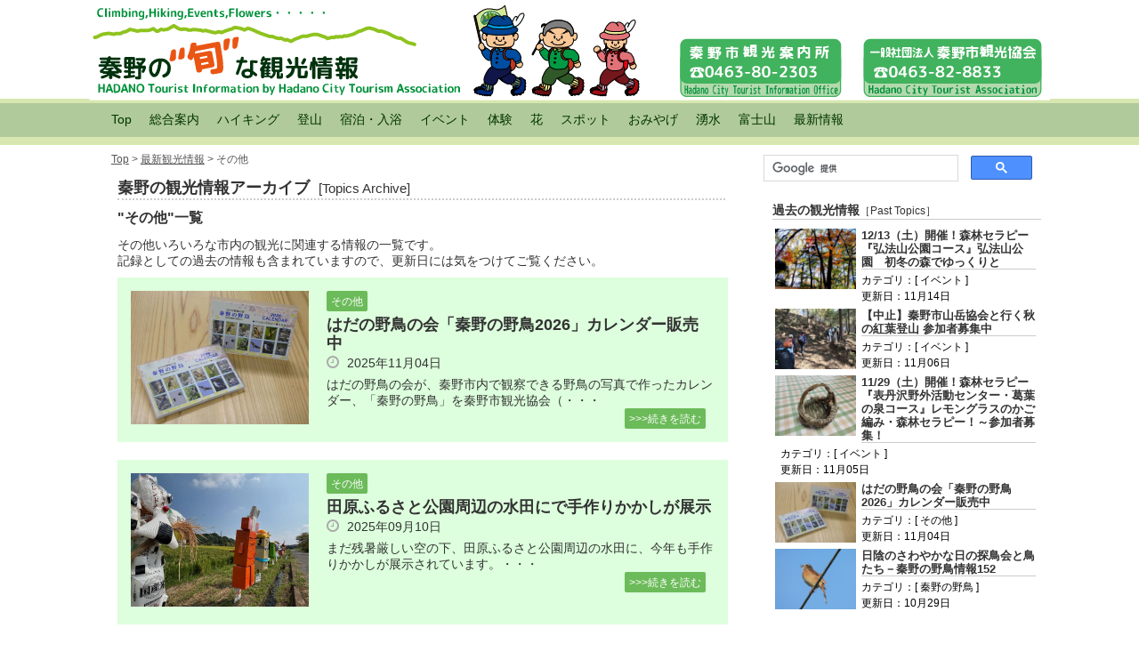

--- FILE ---
content_type: text/html; charset=UTF-8
request_url: https://kankou-hadano.jp/topics/others/
body_size: 14027
content:
<!DOCTYPE html>
<html lang="ja">
<head>
<meta charset="UTF-8">
<title>その他 | はだの旬だより-秦野の観光情報サイト</title>
<meta name="viewport" content="width=device-width">
<meta name="description" content="市内の観光に関連する情報">
<base href="https://kankou-hadano.jp/">

<link rel="stylesheet" href="https://www.kankou-hadano.jp/css/style-fs-hcta03.css">
<link rel="stylesheet" href="https://www.kankou-hadano.jp/css/style-fs-hcta02.css">
<link rel="stylesheet" href="https://www.kankou-hadano.jp/css/style-fs-hcta.css">
<link rel="stylesheet" href="https://www.kankou-hadano.jp/css/list2020list.css">

<link rel="stylesheet" href="https://www.kankou-hadano.jp/css/lightbox.css">
<link rel="shortcut icon" type="image/x-icon" href="https://www.kankou-hadano.jp/favicon.ico">
<link rel="canonical" href="https://www.kankou-hadano.jp/topics/others/">

<link href="https://maxcdn.bootstrapcdn.com/font-awesome/4.6.3/css/font-awesome.min.css" rel="stylesheet">
<script src="https://ajax.googleapis.com/ajax/libs/jquery/3.4.1/jquery.min.js"></script>

<script src="https://code.jquery.com/jquery-3.0.0.min.js"></script>
<link rel="stylesheet" href="/lightbox/css/lightbox.min.css">
<script src="/js/lightbox-plus-jquery.min.js"></script>

  <script>
  	$(function() {
		var nav = $('nav');
		var nav_content = $('nav ul li')
		var scroll_position = nav.offset().top;
		$(window).scroll(function () {
			var stay_position = $(this).scrollTop();
			if (stay_position >= scroll_position) {
				nav.addClass('scroll_nav')
			} else if (stay_position <= scroll_position) {
				nav.removeClass('scroll_nav')
			}
		});
	});
 </script>

 <script>
$(function() {

	$("#menubtn").click(function(){
		$("#menu").slideToggle();
	});

});
</script>

<script>
$(function() {
	var nav = $('nav02');
	var nav_content = $('nav02 ul li')
	var scroll_position = nav.offset().top;
	$(window).scroll(function () {
		var stay_position = $(this).scrollTop();
		if (stay_position >= scroll_position) {
			nav.addClass('scroll_nav02')
		} else if (stay_position <= scroll_position) {
			nav.removeClass('scroll_nav02')
		}
	});
});
</script>

<script>
$(function() {
    var topBtn = $('#page-top');    
    topBtn.hide();
    //スクロールが100に達したらボタン表示
    $(window).scroll(function () {
        if ($(this).scrollTop() > 100) {
            topBtn.fadeIn();
        } else {
            topBtn.fadeOut();
        }
    });
    //スクロールしてトップ
    topBtn.click(function () {
        $('body,html').animate({
            scrollTop: 0
        }, 500);
        return false;
    });
});
</script>

</head>

<body>
<div class="boxhead">
	<div class="site">
		<span class="typea"><img src="https://www.kankou-hadano.jp/content/images/img_utility/logo_hcta2024c04.svg" alt=""></span>
		<span class="typeb"><img src="https://www.kankou-hadano.jp/content/images/img_utility/logo_hcta2018c02_02.svg" alt=""></span>
	</div>
</div>

<button type="button" id="menubtn">
	<i class="fa fa-bars"></i><span>Menu</span>
</button>

<div class="menu" id="menu">
	<ul>
		<li><a href="index.html">Top</a></li>
		<li><a href="touristguide/">総合案内</a></li>
		<li><a href="hiking/">ハイキング</a></li>
		<li><a href="climbing/">登山</a></li>
		<li><a href="hotelandspa/">宿泊・入浴</a></li>
		<li><a href="event/">イベント</a></li>
		<li><a href="experience/">体験</a></li>
		<li><a href="flower/">花</a></li>
		<li><a href="pointinformation/">スポット</a></li>
		<li><a href="featuredproduct/">おみやげ</a></li>
		<li><a href="springwater/">湧水</a></li>
		<li><a href="mtfuji/">富士山</a></li>
		<li><a href="topics/">最新情報</a></li>
	</ul>
</div>

<div class="dammynavi"><nav02><ul><li> </li></ul></nav></div>

<div class="boxnavi">
<div class="boxnavi-in">
	<nav class="yokomenu">
		<ul>
			<li><a href="index.html">Top</a></li>
			<li><a href="touristguide/">総合案内</a></li>
			<li><a href="hiking/">ハイキング</a></li>
			<li><a href="climbing/">登山</a></li>
			<li><a href="hotelandspa/">宿泊・入浴</a></li>
			<li><a href="event/">イベント</a></li>
			<li><a href="experience/">体験</a></li>
			<li><a href="flower/">花</a></li>
			<li><a href="pointinformation/">スポット</a></li>
			<li><a href="featuredproduct/">おみやげ</a></li>
			<li><a href="springwater/">湧水</a></li>
			<li><a href="mtfuji/">富士山</a></li>
			<li><a href="topics/">最新情報</a></li>

		</ul>
	</nav>
</div>
</div>
<div class="boxtrunk">
	<div class="boxring70">
		<div class="boxbranch">
			<p class="kukuku"><a href="https://kankou-hadano.jp/" class="home">Top</a> &gt; <a href="https://kankou-hadano.jp/topics/">最新観光情報</a> &gt; その他</p>
			<article class="topiandinfo1">
				<h1>秦野の観光情報アーカイブ&nbsp;&nbsp;<small>[Topics Archive]</small></h1>
				<h3>"その他"一覧</h3>
				<p id="intro">その他いろいろな市内の観光に関連する情報の一覧です。<br>
記録としての過去の情報も含まれていますので、更新日には気をつけてご覧ください。</p>
				<ul>
										<li>
						<a href="topics/others/topics_20251104.html"><img src="/content/images/img_toipics/2025/2025photo1104_01.jpg" alt=""></a>
						<p class="topicscat"><span><a href="topics/others/">その他</a></span><br></p>
						<h2><a href="topics/others/topics_20251104.html">はだの野鳥の会「秦野の野鳥2026」カレンダー販売中</a></h2>
						<div class="topicsdate"><time><i class="fa fa-clock-o"></i> 2025年11月04日</time></div>
						<p class="text">
							はだの野鳥の会が、秦野市内で観察できる野鳥の写真で作ったカレンダー、「秦野の野鳥」を秦野市観光協会（・・・<br>
						</p>
						<p class="text">
							<span class="remore"><a href="topics/others/topics_20251104.html">>>>続きを読む</a></span><br>
						</p>
					</li>					<li>
						<a href="topics/others/topics_20250910.html"><img src="/content/images/img_toipics/2025/2025photo0910_01.jpg" alt=""></a>
						<p class="topicscat"><span><a href="topics/others/">その他</a></span><br></p>
						<h2><a href="topics/others/topics_20250910.html">田原ふるさと公園周辺の水田にで手作りかかしが展示</a></h2>
						<div class="topicsdate"><time><i class="fa fa-clock-o"></i> 2025年09月10日</time></div>
						<p class="text">
							まだ残暑厳しい空の下、田原ふるさと公園周辺の水田に、今年も手作りかかしが展示されています。・・・<br>
						</p>
						<p class="text">
							<span class="remore"><a href="topics/others/topics_20250910.html">>>>続きを読む</a></span><br>
						</p>
					</li>					<li>
						<a href="topics/others/topics_20250306.html"><img src="/content/images/img_toipics/2025/2025photo0306_01.jpg" alt=""></a>
						<p class="topicscat"><span><a href="topics/others/">その他</a></span><br></p>
						<h2><a href="topics/others/topics_20250306.html">2025年　NPO法人 丹沢自然塾 塾生募集</a></h2>
						<div class="topicsdate"><time><i class="fa fa-clock-o"></i> 2025年03月06日</time></div>
						<p class="text">
							都心から電車とバスを乗り継いで1時間半余り、国道246号線から800mの山間、四季折々、自然と人々の・・・<br>
						</p>
						<p class="text">
							<span class="remore"><a href="topics/others/topics_20250306.html">>>>続きを読む</a></span><br>
						</p>
					</li>					<li>
						<a href="topics/others/topics_20250106.html"><img src="/content/images/img_toipics/2024/2024photo1226_02.jpg" alt=""></a>
						<p class="topicscat"><span><a href="topics/others/">その他</a></span><br></p>
						<h2><a href="topics/others/topics_20250106.html">ぐるっと丹沢・大山×宮ヶ瀬スタンプラリー開催</a></h2>
						<div class="topicsdate"><time><i class="fa fa-clock-o"></i> 2025年01月06日</time></div>
						<p class="text">
							秦野市・厚木市・伊勢原市・愛川町・清川村でスタンプラリー「ぐるっと丹沢・大山×宮ヶ瀬スタンプラリー」・・・<br>
						</p>
						<p class="text">
							<span class="remore"><a href="topics/others/topics_20250106.html">>>>続きを読む</a></span><br>
						</p>
					</li>					<li>
						<a href="topics/others/topics_20241226.html"><img src="/content/images/img_toipics/2024/2024photo1226_02.jpg" alt=""></a>
						<p class="topicscat"><span><a href="topics/others/">その他</a></span><br></p>
						<h2><a href="topics/others/topics_20241226.html">ぐるっと丹沢・大山×宮ヶ瀬スタンプラリー開催</a></h2>
						<div class="topicsdate"><time><i class="fa fa-clock-o"></i> 2024年12月26日</time></div>
						<p class="text">
							秦野市・厚木市・伊勢原市・愛川町・清川村でスタンプラリー「ぐるっと丹沢・大山×宮ヶ瀬スタンプラリー」・・・<br>
						</p>
						<p class="text">
							<span class="remore"><a href="topics/others/topics_20241226.html">>>>続きを読む</a></span><br>
						</p>
					</li>					<li>
						<a href="topics/others/topics_20241101.html"><img src="/content/images/img_toipics/2024/2024photo1101_01.jpg" alt=""></a>
						<p class="topicscat"><span><a href="topics/others/">その他</a></span><br></p>
						<h2><a href="topics/others/topics_20241101.html">はだの野鳥の会「秦野の野鳥2025」カレンダー販売中</a></h2>
						<div class="topicsdate"><time><i class="fa fa-clock-o"></i> 2024年11月01日</time></div>
						<p class="text">
							はだの野鳥の会が、秦野市内で観察できる野鳥の写真で作ったカレンダー、「秦野の野鳥」を秦野市観光協会（・・・<br>
						</p>
						<p class="text">
							<span class="remore"><a href="topics/others/topics_20241101.html">>>>続きを読む</a></span><br>
						</p>
					</li>					<li>
						<a href="topics/others/topics_20240919.html"><img src="/content/images/img_toipics/2022/2022photo0823_01.jpg" alt=""></a>
						<p class="topicscat"><span><a href="topics/others/">その他</a></span><br></p>
						<h2><a href="topics/others/topics_20240919.html">秋の味覚を満喫！ 秋の掘り取り体験シーズン</a></h2>
						<div class="topicsdate"><time><i class="fa fa-clock-o"></i> 2024年09月19日</time></div>
						<p class="text">
							秦野市内では8月下旬から秋の掘り取り観光シーズンを迎えています。・・・<br>
						</p>
						<p class="text">
							<span class="remore"><a href="topics/others/topics_20240919.html">>>>続きを読む</a></span><br>
						</p>
					</li>					<li>
						<a href="topics/others/topics_20240409.html"><img src="/content/images/img_toipics/2024/2024photo0409_02.jpg" alt=""></a>
						<p class="topicscat"><span><a href="topics/others/">その他</a></span><br></p>
						<h2><a href="topics/others/topics_20240409.html">大山ケーブルと鶴巻温泉駅を結ぶバスの季節運行開始！</a></h2>
						<div class="topicsdate"><time><i class="fa fa-clock-o"></i> 2024年04月09日</time></div>
						<p class="text">
							令和6年（2024）4月6日（土）から6月30日（日）までの間、土、日、祝日に大山ケーブルと鶴巻温泉・・・<br>
						</p>
						<p class="text">
							<span class="remore"><a href="topics/others/topics_20240409.html">>>>続きを読む</a></span><br>
						</p>
					</li>					<li>
						<a href="topics/others/topics_20240306.html"><img src="/content/images/img_toipics/2023/2023photo0306_01.jpg" alt=""></a>
						<p class="topicscat"><span><a href="topics/others/">その他</a></span><br></p>
						<h2><a href="topics/others/topics_20240306.html">2024年　NPO法人 丹沢自然塾 塾生募集</a></h2>
						<div class="topicsdate"><time><i class="fa fa-clock-o"></i> 2024年03月12日</time></div>
						<p class="text">
							国道246号線から、わずか800mの山間、四季折々、自然と人々の営みが豊かに息づく丹沢さんにある棚田・・・<br>
						</p>
						<p class="text">
							<span class="remore"><a href="topics/others/topics_20240306.html">>>>続きを読む</a></span><br>
						</p>
					</li>					<li>
						<a href="topics/others/topics_20240119.html"><img src="/content/images/img_toipics/2024/2024photo0119_02.jpg" alt=""></a>
						<p class="topicscat"><span><a href="topics/others/">その他</a></span><br></p>
						<h2><a href="topics/others/topics_20240119.html">ぐるっと丹沢・大山×宮ヶ瀬スタンプラリー開催</a></h2>
						<div class="topicsdate"><time><i class="fa fa-clock-o"></i> 2024年01月19日</time></div>
						<p class="text">
							秦野市・厚木市・伊勢原市・愛川町・清川村でスタンプラリー「ぐるっと丹沢・大山×宮ヶ瀬スタンプラリー」・・・<br>
						</p>
						<p class="text">
							<span class="remore"><a href="topics/others/topics_20240119.html">>>>続きを読む</a></span><br>
						</p>
					</li>					<li>
						<a href="topics/others/topics_20240110.html"><img src="/content/images/img_toipics/2019/2019photo0205_01.jpg" alt=""></a>
						<p class="topicscat"><span><a href="topics/others/">その他</a></span><br></p>
						<h2><a href="topics/others/topics_20240110.html">秦野のいちごはいかがでしょう－いちご狩りのシーズン到来</a></h2>
						<div class="topicsdate"><time><i class="fa fa-clock-o"></i> 2024年01月10日</time></div>
						<p class="text">
							秦野市内のいちご狩り農園では、本格的ないちご狩りシーズンを迎えています。・・・<br>
						</p>
						<p class="text">
							<span class="remore"><a href="topics/others/topics_20240110.html">>>>続きを読む</a></span><br>
						</p>
					</li>					<li>
						<a href="topics/others/topics_20231222.html"><img src="/content/images/img_toipics/2023/2023photo1222_01.jpg" alt=""></a>
						<p class="topicscat"><span><a href="topics/others/">その他</a></span><br></p>
						<h2><a href="topics/others/topics_20231222.html">富士山がきれいに見える季節になりました</a></h2>
						<div class="topicsdate"><time><i class="fa fa-clock-o"></i> 2023年12月22日</time></div>
						<p class="text">
							空気の澄み渡るこの季節、秦野市内の各所から富士山がきれいに見えます。・・・<br>
						</p>
						<p class="text">
							<span class="remore"><a href="topics/others/topics_20231222.html">>>>続きを読む</a></span><br>
						</p>
					</li>					<li>
						<a href="topics/others/topics_20231121.html"><img src="/content/images/img_toipics/2023/2023photo1121_01.jpg" alt=""></a>
						<p class="topicscat"><span><a href="topics/others/">その他</a></span><br></p>
						<h2><a href="topics/others/topics_20231121.html">秦野市山岳協会と行く紅葉登山を実施いたしました</a></h2>
						<div class="topicsdate"><time><i class="fa fa-clock-o"></i> 2023年11月21日</time></div>
						<p class="text">
							令和5年（2023）11月19日（日）に『秦野市山岳協会と行く紅葉登山』を実施いたしました。・・・<br>
						</p>
						<p class="text">
							<span class="remore"><a href="topics/others/topics_20231121.html">>>>続きを読む</a></span><br>
						</p>
					</li>					<li>
						<a href="topics/others/topics_20231027.html"><img src="/content/images/img_toipics/2023/2023photo1027_01.jpg" alt=""></a>
						<p class="topicscat"><span><a href="topics/others/">その他</a></span><br></p>
						<h2><a href="topics/others/topics_20231027.html">はだの野鳥の会「秦野の野鳥2024」カレンダー販売中</a></h2>
						<div class="topicsdate"><time><i class="fa fa-clock-o"></i> 2023年10月27日</time></div>
						<p class="text">
							はだの野鳥の会が、秦野市内で観察できる野鳥の写真で作ったカレンダー、「秦野の野鳥」を秦野市観光協会、・・・<br>
						</p>
						<p class="text">
							<span class="remore"><a href="topics/others/topics_20231027.html">>>>続きを読む</a></span><br>
						</p>
					</li>					<li>
						<a href="topics/others/topics_20231003.html"><img src="/content/images/img_toipics/2023/2023photo1003_02.jpg" alt=""></a>
						<p class="topicscat"><span><a href="topics/others/">その他</a></span><br></p>
						<h2><a href="topics/others/topics_20231003.html">秋の星空観察会開催-湘南森林霊園　輝く木星を見つけよう！</a></h2>
						<div class="topicsdate"><time><i class="fa fa-clock-o"></i> 2023年10月03日</time></div>
						<p class="text">
							湘南森林霊園の芝生広場で、「秋の星空観察会」が開催されます。・・・<br>
						</p>
						<p class="text">
							<span class="remore"><a href="topics/others/topics_20231003.html">>>>続きを読む</a></span><br>
						</p>
					</li>					<li>
						<a href="topics/others/topics_20230919.html"><img src="/content/images/img_toipics/2023/2023photo0919_01.jpg" alt=""></a>
						<p class="topicscat"><span><a href="topics/others/">その他</a></span><br></p>
						<h2><a href="topics/others/topics_20230919.html">9/30（土）開催！～県立秦野戸川公園森林セラピー～参加者募集！</a></h2>
						<div class="topicsdate"><time><i class="fa fa-clock-o"></i> 2023年09月19日</time></div>
						<p class="text">
							森に足を踏み入れると清々しい気分になったり、木々のある公園の中でゆったりした気持ちになったことはあり・・・<br>
						</p>
						<p class="text">
							<span class="remore"><a href="topics/others/topics_20230919.html">>>>続きを読む</a></span><br>
						</p>
					</li>					<li>
						<a href="topics/others/topics_20230817.html"><img src="/content/images/img_toipics/2022/2022photo0823_01.jpg" alt=""></a>
						<p class="topicscat"><span><a href="topics/others/">その他</a></span><br></p>
						<h2><a href="topics/others/topics_20230817.html">秋の味覚を満喫！ まもなく秋の掘り取り体験シーズン</a></h2>
						<div class="topicsdate"><time><i class="fa fa-clock-o"></i> 2023年08月17日</time></div>
						<p class="text">
							まだ気温の高い日が続いていますが、秦野市内では8月下旬から秋の掘り取り観光シーズンを迎えます。・・・<br>
						</p>
						<p class="text">
							<span class="remore"><a href="topics/others/topics_20230817.html">>>>続きを読む</a></span><br>
						</p>
					</li>					<li>
						<a href="topics/others/topics_20230718.html"><img src="/content/images/img_toipics/2023/2023photo0718_01.jpg" alt=""></a>
						<p class="topicscat"><span><a href="topics/others/">その他</a></span><br></p>
						<h2><a href="topics/others/topics_20230718.html">クマが目撃されましたご注意ください</a></h2>
						<div class="topicsdate"><time><i class="fa fa-clock-o"></i> 2023年07月18日</time></div>
						<p class="text">
							7月16日（日曜日）東田原でクマの痕跡（爪痕、足跡）が発見されました。・・・<br>
						</p>
						<p class="text">
							<span class="remore"><a href="topics/others/topics_20230718.html">>>>続きを読む</a></span><br>
						</p>
					</li>					<li>
						<a href="topics/others/topics_20230629.html"><img src="/content/images/img_toipics/2023/2023photo0629_01.jpg" alt=""></a>
						<p class="topicscat"><span><a href="topics/others/">その他</a></span><br></p>
						<h2><a href="topics/others/topics_20230629.html">クマが目撃されましたご注意ください</a></h2>
						<div class="topicsdate"><time><i class="fa fa-clock-o"></i> 2023年06月29日</time></div>
						<p class="text">
							ツキノワグマが目撃されました。・・・<br>
						</p>
						<p class="text">
							<span class="remore"><a href="topics/others/topics_20230629.html">>>>続きを読む</a></span><br>
						</p>
					</li>					<li>
						<a href="topics/others/topics_20230529c.html"><img src="/content/images/img_toipics/2023/2023photo0529_08.jpg" alt=""></a>
						<p class="topicscat"><span><a href="topics/others/">その他</a></span><br></p>
						<h2><a href="topics/others/topics_20230529c.html">ハイキングコースでクマが目撃されましたご注意ください</a></h2>
						<div class="topicsdate"><time><i class="fa fa-clock-o"></i> 2023年05月29日</time></div>
						<p class="text">
							弘法山公園-吾妻山コースでツキノワグマが目撃されました。・・・<br>
						</p>
						<p class="text">
							<span class="remore"><a href="topics/others/topics_20230529c.html">>>>続きを読む</a></span><br>
						</p>
					</li>					<li>
						<a href="topics/others/topics_20230306.html"><img src="/content/images/img_toipics/2023/2023photo0306_01.jpg" alt=""></a>
						<p class="topicscat"><span><a href="topics/others/">その他</a></span><br></p>
						<h2><a href="topics/others/topics_20230306.html">2023年　NPO法人 丹沢自然塾 塾生募集</a></h2>
						<div class="topicsdate"><time><i class="fa fa-clock-o"></i> 2023年03月06日</time></div>
						<p class="text">
							国道246号線から、わずか800mの山間、四季折々、自然と人々の営みが豊かに息づく丹沢さんにある棚田・・・<br>
						</p>
						<p class="text">
							<span class="remore"><a href="topics/others/topics_20230306.html">>>>続きを読む</a></span><br>
						</p>
					</li>					<li>
						<a href="topics/others/topics_20221206.html"><img src="/content/images/img_toipics/2022/2022photo1206_01.jpg" alt=""></a>
						<p class="topicscat"><span><a href="topics/others/">その他</a></span><br></p>
						<h2><a href="topics/others/topics_20221206.html">湘南森林霊園の夕照の富士山とホワイト・イルミネーション</a></h2>
						<div class="topicsdate"><time><i class="fa fa-clock-o"></i> 2022年12月06日</time></div>
						<p class="text">
							師走を迎えた園内でイルミネーションが点灯されます。・・・<br>
						</p>
						<p class="text">
							<span class="remore"><a href="topics/others/topics_20221206.html">>>>続きを読む</a></span><br>
						</p>
					</li>					<li>
						<a href="topics/others/topics_20221128.html"><img src="/content/images/img_toipics/2022/2022photo1128_01.jpg" alt=""></a>
						<p class="topicscat"><span><a href="topics/others/">その他</a></span><br></p>
						<h2><a href="topics/others/topics_20221128.html">秦野市山岳協会と秋の紅葉登山「大山北尾根から山頂へ」を開催しました</a></h2>
						<div class="topicsdate"><time><i class="fa fa-clock-o"></i> 2022年11月28日</time></div>
						<p class="text">
							11月27日（日）に秦野市山岳協会と秋の紅葉登山「大山北尾根から山頂へ」を開催しました。・・・<br>
						</p>
						<p class="text">
							<span class="remore"><a href="topics/others/topics_20221128.html">>>>続きを読む</a></span><br>
						</p>
					</li>					<li>
						<a href="topics/others/topics_20221116.html"><img src="/content/images/img_toipics/2022/2022photo1116_01s.jpg" alt=""></a>
						<p class="topicscat"><span><a href="topics/others/">その他</a></span><br></p>
						<h2><a href="topics/others/topics_20221116.html">弘法山森林セラピー　紅葉と風に触れてむかし道を歩く参加者募集</a></h2>
						<div class="topicsdate"><time><i class="fa fa-clock-o"></i> 2022年11月16日</time></div>
						<p class="text">
							イロハモミジなどの紅葉が綺麗に色づく弘法山公園を森林セラピーガイドとともに散策します。・・・<br>
						</p>
						<p class="text">
							<span class="remore"><a href="topics/others/topics_20221116.html">>>>続きを読む</a></span><br>
						</p>
					</li>					<li>
						<a href="topics/others/topics_20220913.html"><img src="/content/images/img_toipics/2022/2022photo0913_01.jpg" alt=""></a>
						<p class="topicscat"><span><a href="topics/others/">その他</a></span><br></p>
						<h2><a href="topics/others/topics_20220913.html">9月10日から田原ふるさと公園で手作りかかしが展示</a></h2>
						<div class="topicsdate"><time><i class="fa fa-clock-o"></i> 2022年09月13日</time></div>
						<p class="text">
							田原ふるさと公園周辺の水田に、今年も子どもたちの手作りかかしが展示されます。・・・<br>
						</p>
						<p class="text">
							<span class="remore"><a href="topics/others/topics_20220913.html">>>>続きを読む</a></span><br>
						</p>
					</li>					<li>
						<a href="topics/others/topics_20220913b.html"><img src="/content/images/img_toipics/2022/2022photo0913_04.jpg" alt=""></a>
						<p class="topicscat"><span><a href="topics/others/">その他</a></span><br></p>
						<h2><a href="topics/others/topics_20220913b.html">秋の星空観察会開催-湘南森林霊園</a></h2>
						<div class="topicsdate"><time><i class="fa fa-clock-o"></i> 2022年09月13日</time></div>
						<p class="text">
							湘南森林霊園の芝生広場で、「秋の星空観察会」が開催されます。・・・<br>
						</p>
						<p class="text">
							<span class="remore"><a href="topics/others/topics_20220913b.html">>>>続きを読む</a></span><br>
						</p>
					</li>					<li>
						<a href="topics/others/topics_20220830.html"><img src="/content/images/img_toipics/2022/2022photo0830_01.jpg" alt=""></a>
						<p class="topicscat"><span><a href="topics/others/">その他</a></span><br></p>
						<h2><a href="topics/others/topics_20220830.html">9月10日（土）に「はだの魅力づくりフォーラム」が開催されます</a></h2>
						<div class="topicsdate"><time><i class="fa fa-clock-o"></i> 2022年08月30日</time></div>
						<p class="text">
							令和4年（2022）9月10日（土）に「にぎわい創造〜つなぐ棚田遺産　はだの魅力づくりフォーラム」が・・・<br>
						</p>
						<p class="text">
							<span class="remore"><a href="topics/others/topics_20220830.html">>>>続きを読む</a></span><br>
						</p>
					</li>					<li>
						<a href="topics/others/topics_20220823.html"><img src="/content/images/img_toipics/2022/2022photo0823_01.jpg" alt=""></a>
						<p class="topicscat"><span><a href="topics/others/">その他</a></span><br></p>
						<h2><a href="topics/others/topics_20220823.html">秋の味覚を満喫！ 2022秋の掘り取り体験シーズン到来</a></h2>
						<div class="topicsdate"><time><i class="fa fa-clock-o"></i> 2022年08月23日</time></div>
						<p class="text">
							8月下旬から秋の掘り取り観光シーズンを迎えます。・・・<br>
						</p>
						<p class="text">
							<span class="remore"><a href="topics/others/topics_20220823.html">>>>続きを読む</a></span><br>
						</p>
					</li>					<li>
						<a href="topics/others/topics_20220815.html"><img src="/content/images/img_toipics/2022/2022photo0815_01.jpg" alt=""></a>
						<p class="topicscat"><span><a href="topics/others/">その他</a></span><br></p>
						<h2><a href="topics/others/topics_20220815.html">ハダノみっけもんの旅　表丹沢の麓で巡る「鎌倉殿の13人」ゆかりの地と、今が旬の落花生掘り体験、昼食は名水を使った中華料理御膳を。</a></h2>
						<div class="topicsdate"><time><i class="fa fa-clock-o"></i> 2022年08月15日</time></div>
						<p class="text">
							丹沢の麓で見つけたスローライフな旅として市内を巡る人気の日帰りツアー「ハダノ　みっけもんの旅」。・・・<br>
						</p>
						<p class="text">
							<span class="remore"><a href="topics/others/topics_20220815.html">>>>続きを読む</a></span><br>
						</p>
					</li>					<li>
						<a href="topics/others/topics_20220715.html"><img src="/content/images/img_toipics/2018/2018photo0710_01z.jpg" alt=""></a>
						<p class="topicscat"><span><a href="topics/others/">その他</a></span><br></p>
						<h2><a href="topics/others/topics_20220715.html">今年もブルーベリーの季節になりました－甘酸っぱい旬の味覚はいかがですか</a></h2>
						<div class="topicsdate"><time><i class="fa fa-clock-o"></i> 2022年07月15日</time></div>
						<p class="text">
							7月になり、秦野市内の一部のブルーベリー園で摘み取りが始まります。・・・<br>
						</p>
						<p class="text">
							<span class="remore"><a href="topics/others/topics_20220715.html">>>>続きを読む</a></span><br>
						</p>
					</li>					<li>
						<a href="topics/others/topics_20220708a.html"><img src="/content/images/img_toipics/2022/2022photo0708_99.jpg" alt=""></a>
						<p class="topicscat"><span><a href="topics/others/">その他</a></span><br></p>
						<h2><a href="topics/others/topics_20220708a.html">湘南森林霊園でお盆の「送り火」が行われます</a></h2>
						<div class="topicsdate"><time><i class="fa fa-clock-o"></i> 2022年07月08日</time></div>
						<p class="text">
							夏の夕暮れ時、ヒグラシの鳴き声と星空の下、かがり野の灯籠や百日紅の花木へ淡い日が灯されます。・・・<br>
						</p>
						<p class="text">
							<span class="remore"><a href="topics/others/topics_20220708a.html">>>>続きを読む</a></span><br>
						</p>
					</li>					<li>
						<a href="topics/others/topics_20220517b.html"><img src="/content/images/img_toipics/2022/2022photo0517_03.jpg" alt=""></a>
						<p class="topicscat"><span><a href="topics/others/">その他</a></span><br></p>
						<h2><a href="topics/others/topics_20220517b.html">登山のフォトコンテスト「まいたび やまコン2022」開催中</a></h2>
						<div class="topicsdate"><time><i class="fa fa-clock-o"></i> 2022年05月17日</time></div>
						<p class="text">
							毎日新聞旅行の「まいたび」が主催する登山のフォトコンテスト「まいたび　やまコン2022」が開催中です・・・<br>
						</p>
						<p class="text">
							<span class="remore"><a href="topics/others/topics_20220517b.html">>>>続きを読む</a></span><br>
						</p>
					</li>					<li>
						<a href="topics/others/topics_20220422.html"><img src="/content/images/img_toipics/2022/2022photo0422_02.jpg" alt=""></a>
						<p class="topicscat"><span><a href="topics/others/">その他</a></span><br></p>
						<h2><a href="topics/others/topics_20220422.html">春も実施！大山ケーブルと鶴巻温泉駅を結ぶバスの季節運行！</a></h2>
						<div class="topicsdate"><time><i class="fa fa-clock-o"></i> 2022年04月22日</time></div>
						<p class="text">
							令和4年（2022）4月29日（金・祝）から5月29日（日）までの間、土、日、祝日に大山ケーブルと鶴・・・<br>
						</p>
						<p class="text">
							<span class="remore"><a href="topics/others/topics_20220422.html">>>>続きを読む</a></span><br>
						</p>
					</li>					<li>
						<a href="topics/others/topics_20220323a.html"><img src="/content/images/img_toipics/2022/2022photo0323_01.jpg" alt=""></a>
						<p class="topicscat"><span><a href="topics/others/">その他</a></span><br></p>
						<h2><a href="topics/others/topics_20220323a.html">大倉尾根にある大倉高原に環境配慮型トイレが設置されました</a></h2>
						<div class="topicsdate"><time><i class="fa fa-clock-o"></i> 2022年03月23日</time></div>
						<p class="text">
							大倉尾根ある大倉高原に3月16日環境配慮型トイレが設置されています。・・・<br>
						</p>
						<p class="text">
							<span class="remore"><a href="topics/others/topics_20220323a.html">>>>続きを読む</a></span><br>
						</p>
					</li>					<li>
						<a href="topics/others/topics_20220203.html"><img src="/content/images/img_toipics/2022/2022photo0203_01.jpg" alt=""></a>
						<p class="topicscat"><span><a href="topics/others/">その他</a></span><br></p>
						<h2><a href="topics/others/topics_20220203.html">フォーラム「名古木の棚田と生き物體を未来へ！」参加者募集中！</a></h2>
						<div class="topicsdate"><time><i class="fa fa-clock-o"></i> 2022年02月03日</time></div>
						<p class="text">
							丹沢ドン会30周年記念フォーラム「名古木の棚田と生き物たちを未来へ！」参加者を募集中です。・・・<br>
						</p>
						<p class="text">
							<span class="remore"><a href="topics/others/topics_20220203.html">>>>続きを読む</a></span><br>
						</p>
					</li>					<li>
						<a href="topics/others/1.html"><img src="/content/images/img_toipics/2022/2022photo0114_02.jpg" alt=""></a>
						<p class="topicscat"><span><a href="topics/others/">その他</a></span><br></p>
						<h2><a href="topics/others/1.html">ぐるっと丹沢・大山×宮ヶ瀬スタンプラリー開催</a></h2>
						<div class="topicsdate"><time><i class="fa fa-clock-o"></i> 2022年01月14日</time></div>
						<p class="text">
							秦野市・厚木市・伊勢原市・愛川町・清川村でスタンプラリー「ぐるっと丹沢・大山×宮ヶ瀬スタンプラリー」・・・<br>
						</p>
						<p class="text">
							<span class="remore"><a href="topics/others/1.html">>>>続きを読む</a></span><br>
						</p>
					</li>					<li>
						<a href="topics/others/topics_20211124.html"><img src="/content/images/img_toipics/2021/2021photo1124_01.jpg" alt=""></a>
						<p class="topicscat"><span><a href="topics/others/">その他</a></span><br></p>
						<h2><a href="topics/others/topics_20211124.html">イベントレポート「山岳ガイドと行く秋の紅葉登山」</a></h2>
						<div class="topicsdate"><time><i class="fa fa-clock-o"></i> 2021年11月24日</time></div>
						<p class="text">
							先日開催された「山岳ガイドと行く秋の紅葉登山」のレポートです。・・・<br>
						</p>
						<p class="text">
							<span class="remore"><a href="topics/others/topics_20211124.html">>>>続きを読む</a></span><br>
						</p>
					</li>					<li>
						<a href="topics/others/topics_20211110.html"><img src="/content/images/img_toipics/2021/2021photo1110_01.jpg" alt=""></a>
						<p class="topicscat"><span><a href="topics/others/">その他</a></span><br></p>
						<h2><a href="topics/others/topics_20211110.html">はだの表丹沢森林セラピー「紅葉と風に触れて むかし道を歩く」参加者募集</a></h2>
						<div class="topicsdate"><time><i class="fa fa-clock-o"></i> 2021年11月10日</time></div>
						<p class="text">
							イロハモミジなどの紅葉が綺麗に色づく弘法山公園を森林セラピーガイドとともに散策します。・・・<br>
						</p>
						<p class="text">
							<span class="remore"><a href="topics/others/topics_20211110.html">>>>続きを読む</a></span><br>
						</p>
					</li>					<li>
						<a href="topics/others/topics_20211022.html"><img src="/content/images/img_toipics/2021/2021photo1022_01a.jpg" alt=""></a>
						<p class="topicscat"><span><a href="topics/others/">その他</a></span><br></p>
						<h2><a href="topics/others/topics_20211022.html">大山ケーブルと鶴巻温泉駅を結ぶバスの季節運行実施中！</a></h2>
						<div class="topicsdate"><time><i class="fa fa-clock-o"></i> 2021年10月22日</time></div>
						<p class="text">
							令和3年（2021）11月28日（日）までの土、日、祝日に大山ケーブルと鶴巻温泉駅北口を結ぶバスの季・・・<br>
						</p>
						<p class="text">
							<span class="remore"><a href="topics/others/topics_20211022.html">>>>続きを読む</a></span><br>
						</p>
					</li>					<li>
						<a href="topics/others/topics_20211007.html"><img src="/content/images/img_toipics/2021/2021photo1007_01.jpg" alt=""></a>
						<p class="topicscat"><span><a href="topics/others/">その他</a></span><br></p>
						<h2><a href="topics/others/topics_20211007.html">ネットで贈れる・買える　かながわの名産100選みやげっと</a></h2>
						<div class="topicsdate"><time><i class="fa fa-clock-o"></i> 2021年10月07日</time></div>
						<p class="text">
							かながわの名産百選「みやげっと」で、かながわの名産100選の商品がオンラインで贈れる・買える！・・・<br>
						</p>
						<p class="text">
							<span class="remore"><a href="topics/others/topics_20211007.html">>>>続きを読む</a></span><br>
						</p>
					</li>					<li>
						<a href="topics/others/topics_20211005.html"><img src="/content/images/img_toipics/2021/2021photo1005_01.jpg" alt=""></a>
						<p class="topicscat"><span><a href="topics/others/">その他</a></span><br></p>
						<h2><a href="topics/others/topics_20211005.html">ハダ恋みっけもんの旅　紅葉の里山で座禅体験と真打ちが伝える落語の世界</a></h2>
						<div class="topicsdate"><time><i class="fa fa-clock-o"></i> 2021年10月05日</time></div>
						<p class="text">
							丹沢の麓で見つけたスローライフな旅として市内を巡る人気の日帰りツアー「ハダ恋　みっけもんの旅」。・・・<br>
						</p>
						<p class="text">
							<span class="remore"><a href="topics/others/topics_20211005.html">>>>続きを読む</a></span><br>
						</p>
					</li>					<li>
						<a href="topics/others/topics_20210928.html"><img src="content/images/img_toipics/2021/2021photo0928_02.jpg" alt=""></a>
						<p class="topicscat"><span><a href="topics/others/">その他</a></span><br></p>
						<h2><a href="topics/others/topics_20210928.html">名古木での自然の調査をまとめた「棚田の生き物図鑑」がでました</a></h2>
						<div class="topicsdate"><time><i class="fa fa-clock-o"></i> 2021年09月28日</time></div>
						<p class="text">
							ＮＰＯ法人「自然塾 丹沢ドン会」が名古木の自然調査で確認した生物種数838種をまとめた本が出版されま・・・<br>
						</p>
						<p class="text">
							<span class="remore"><a href="topics/others/topics_20210928.html">>>>続きを読む</a></span><br>
						</p>
					</li>					<li>
						<a href="topics/others/topics_20210818.html"><img src="/content/images/img_toipics/2021/2021photo0818_01.jpg" alt=""></a>
						<p class="topicscat"><span><a href="topics/others/">その他</a></span><br></p>
						<h2><a href="topics/others/topics_20210818.html">9月11日から田原ふるさと公園で手作りかかしが展示されます</a></h2>
						<div class="topicsdate"><time><i class="fa fa-clock-o"></i> 2021年08月18日</time></div>
						<p class="text">
							田原ふるさと公園周辺の田んぼの脇に、今年も手作りかかしが展示されます。・・・<br>
						</p>
						<p class="text">
							<span class="remore"><a href="topics/others/topics_20210818.html">>>>続きを読む</a></span><br>
						</p>
					</li>					<li>
						<a href="topics/others/topics_20210729.html"><img src="/content/images/img_toipics/2021/2021photo0729_01.jpg" alt=""></a>
						<p class="topicscat"><span><a href="topics/others/">その他</a></span><br></p>
						<h2><a href="topics/others/topics_20210729.html">秦野駅周辺および南地区の湧水を紹介</a></h2>
						<div class="topicsdate"><time><i class="fa fa-clock-o"></i> 2021年07月29日</time></div>
						<p class="text">
							30℃を超える暑さが厳しい日が続いています。・・・<br>
						</p>
						<p class="text">
							<span class="remore"><a href="topics/others/topics_20210729.html">>>>続きを読む</a></span><br>
						</p>
					</li>					<li>
						<a href="topics/others/topics_20210716.html"><img src="/content/images/img_toipics/2021/2021photo0716_01.jpg" alt=""></a>
						<p class="topicscat"><span><a href="topics/others/">その他</a></span><br></p>
						<h2><a href="topics/others/topics_20210716.html">曽屋地区湧水めぐり－曽屋水道公園、曾屋神社</a></h2>
						<div class="topicsdate"><time><i class="fa fa-clock-o"></i> 2021年07月16日</time></div>
						<p class="text">
							梅雨も明け、夏空から降り注ぐ強い日差しが、今年の暑さを予感させます。・・・<br>
						</p>
						<p class="text">
							<span class="remore"><a href="topics/others/topics_20210716.html">>>>続きを読む</a></span><br>
						</p>
					</li>					<li>
						<a href="topics/others/topics_20210712.html"><img src="/content/images/img_toipics/2018/2018photo0710_01z.jpg" alt=""></a>
						<p class="topicscat"><span><a href="topics/others/">その他</a></span><br></p>
						<h2><a href="topics/others/topics_20210712.html">ブルーベリーの季節になりました－甘酸っぱい旬の味覚はいかがですか</a></h2>
						<div class="topicsdate"><time><i class="fa fa-clock-o"></i> 2021年07月12日</time></div>
						<p class="text">
							7月になり、秦野市内の一部のブルーベリー園で摘み取りが始まります。・・・<br>
						</p>
						<p class="text">
							<span class="remore"><a href="topics/others/topics_20210712.html">>>>続きを読む</a></span><br>
						</p>
					</li>					<li>
						<a href="topics/others/topics_20210527.html"><img src="/content/images/img_toipics/2021/2021photo0527_01.jpg" alt=""></a>
						<p class="topicscat"><span><a href="topics/others/">その他</a></span><br></p>
						<h2><a href="topics/others/topics_20210527.html">ハダ恋みっけもんの旅　第27回　自然の力あふれる秦野でパワーアップ！ブルーベリー摘み取り体験と名水湧く白笹稲荷神社で茅の輪くぐり</a></h2>
						<div class="topicsdate"><time><i class="fa fa-clock-o"></i> 2021年05月27日</time></div>
						<p class="text">
							丹沢の麓で見つけたスローライフな旅として市内を巡る人気の日帰りツアー「ハダ恋　みっけもんの旅」。・・・<br>
						</p>
						<p class="text">
							<span class="remore"><a href="topics/others/topics_20210527.html">>>>続きを読む</a></span><br>
						</p>
					</li>					<li>
						<a href="topics/others/topics_20210510.html"><img src="/content/images/img_toipics/2021/2021photo0510_03.jpg" alt=""></a>
						<p class="topicscat"><span><a href="topics/others/">その他</a></span><br></p>
						<h2><a href="topics/others/topics_20210510.html">新茶シーズン到来　秦野市観光協会前の名産品コーナーで新茶の販売を開始</a></h2>
						<div class="topicsdate"><time><i class="fa fa-clock-o"></i> 2021年05月10日</time></div>
						<p class="text">
							丹沢の稜線が新緑に包まれる5月、秦野市内菩提地区などでは、本格的な「新茶」のシーズンを迎えます。・・・<br>
						</p>
						<p class="text">
							<span class="remore"><a href="topics/others/topics_20210510.html">>>>続きを読む</a></span><br>
						</p>
					</li>					<li>
						<a href="topics/others/topics_20210414.html"><img src="/content/images/img_toipics/2021/2021photo0414_01.jpg" alt=""></a>
						<p class="topicscat"><span><a href="topics/others/">その他</a></span><br></p>
						<h2><a href="topics/others/topics_20210414.html">12年に一度の御開帳年－相模新西国三十三観音札所めぐり</a></h2>
						<div class="topicsdate"><time><i class="fa fa-clock-o"></i> 2021年04月14日</time></div>
						<p class="text">
							令和3年（2021）は丑年で、相模新西国三十三観音札所の12年に一度の御開帳に当たります。・・・<br>
						</p>
						<p class="text">
							<span class="remore"><a href="topics/others/topics_20210414.html">>>>続きを読む</a></span><br>
						</p>
					</li>					<li>
						<a href="topics/others/topics_20210312.html"><img src="/content/images/img_toipics/2021/2021photo0312_01.jpg" alt=""></a>
						<p class="topicscat"><span><a href="topics/others/">その他</a></span><br></p>
						<h2><a href="topics/others/topics_20210312.html">ハダ恋みっけもんの旅×小田急まなたびコラボ企画　福島和可菜＆立石純子と一緒に「秦野名水巡りラン～湧水スポットを走って巡ろう！」</a></h2>
						<div class="topicsdate"><time><i class="fa fa-clock-o"></i> 2021年03月12日</time></div>
						<p class="text">
							丹沢の麓で見つけたスローライフな旅として市内を巡る人気の日帰りツアー「ハダ恋　みっけもんの旅」。・・・<br>
						</p>
						<p class="text">
							<span class="remore"><a href="topics/others/topics_20210312.html">>>>続きを読む</a></span><br>
						</p>
					</li>					<li>
						<a href="topics/others/topics_20210309.html"><img src="/content/images/img_toipics/2021/2021photo0309_01.jpg" alt=""></a>
						<p class="topicscat"><span><a href="topics/others/">その他</a></span><br></p>
						<h2><a href="topics/others/topics_20210309.html">田原ふるさと公園連絡協議会で、「どむろく」の予約を受付中！</a></h2>
						<div class="topicsdate"><time><i class="fa fa-clock-o"></i> 2021年03月09日</time></div>
						<p class="text">
							毎年、田原ふるさと公園で4月の花祭りに販売され、好評をいただいている「どむろく」。・・・<br>
						</p>
						<p class="text">
							<span class="remore"><a href="topics/others/topics_20210309.html">>>>続きを読む</a></span><br>
						</p>
					</li>					<li>
						<a href="topics/others/topics_20201225.html"><img src="/content/images/img_toipics/2020/2020photo1225_01.jpg" alt=""></a>
						<p class="topicscat"><span><a href="topics/others/">その他</a></span><br></p>
						<h2><a href="topics/others/topics_20201225.html">じんじん～其の二～の配信がスタート</a></h2>
						<div class="topicsdate"><time><i class="fa fa-clock-o"></i> 2020年12月25日</time></div>
						<p class="text">
							「じんじん～其の二～」は、コロナ禍で劇場での公開が難しいことから、オンライン配信がスタートしましたの・・・<br>
						</p>
						<p class="text">
							<span class="remore"><a href="topics/others/topics_20201225.html">>>>続きを読む</a></span><br>
						</p>
					</li>					<li>
						<a href="topics/others/topics_20201201.html"><img src="/content/images/img_toipics/2020/2020photo1201_01.jpg" alt=""></a>
						<p class="topicscat"><span><a href="topics/others/">その他</a></span><br></p>
						<h2><a href="topics/others/topics_20201201.html">【小田急電鉄】「EMot」で丹沢・大山エリアの観光促進</a></h2>
						<div class="topicsdate"><time><i class="fa fa-clock-o"></i> 2020年12月01日</time></div>
						<p class="text">
							小田急電鉄株式会社では、2020年11月20日（金）から2021年2月28日（日）まで、「EMot」・・・<br>
						</p>
						<p class="text">
							<span class="remore"><a href="topics/others/topics_20201201.html">>>>続きを読む</a></span><br>
						</p>
					</li>					<li>
						<a href="topics/others/topics_20201102.html"><img src="/content/images/img_toipics/2020/2020photo1102_011.jpg" alt=""></a>
						<p class="topicscat"><span><a href="topics/others/">その他</a></span><br></p>
						<h2><a href="topics/others/topics_20201102.html">はだの野鳥の会「秦野の野鳥2021」カレンダー発売</a></h2>
						<div class="topicsdate"><time><i class="fa fa-clock-o"></i> 2020年11月02日</time></div>
						<p class="text">
							はだの野鳥の会が、秦野市内で観察できる野鳥の写真で作ったカレンダー、「秦野の野鳥2021」を秦野市観・・・<br>
						</p>
						<p class="text">
							<span class="remore"><a href="topics/others/topics_20201102.html">>>>続きを読む</a></span><br>
						</p>
					</li>					<li>
						<a href="topics/others/topics_20201016.html"><img src="/content/images/img_toipics/2020/2020photo1016_01.jpg" alt=""></a>
						<p class="topicscat"><span><a href="topics/others/">その他</a></span><br></p>
						<h2><a href="topics/others/topics_20201016.html">11/3に第73回秦野たばこ祭メモリアルイベントとして打ち上げ花火が行われます</a></h2>
						<div class="topicsdate"><time><i class="fa fa-clock-o"></i> 2020年10月16日</time></div>
						<p class="text">
							今年開催予定だった第73回秦野たばこ祭は、残念ながら新型コロナ感染症拡大防止のため、中止となりました・・・<br>
						</p>
						<p class="text">
							<span class="remore"><a href="topics/others/topics_20201016.html">>>>続きを読む</a></span><br>
						</p>
					</li>					<li>
						<a href="topics/others/topics_20200929.html"><img src="/content/images/img_toipics/2020/2020photo0929_01.jpg" alt=""></a>
						<p class="topicscat"><span><a href="topics/others/">その他</a></span><br></p>
						<h2><a href="topics/others/topics_20200929.html">ハダ恋みっけもんの旅　秋麗（あきうらら）ハダノ名水ゆかりのまちなみと自然のパワーあふれる紅葉の森へ！</a></h2>
						<div class="topicsdate"><time><i class="fa fa-clock-o"></i> 2020年09月29日</time></div>
						<p class="text">
							丹沢の麓で見つけたスローライフな旅として市内を巡る人気の日帰りツアー「ハダ恋　みっけもんの旅」。・・・<br>
						</p>
						<p class="text">
							<span class="remore"><a href="topics/others/topics_20200929.html">>>>続きを読む</a></span><br>
						</p>
					</li>					<li>
						<a href="topics/others/topics_20200911.html"><img src="/content/images/img_toipics/2020/2020photo0911_01.jpg" alt=""></a>
						<p class="topicscat"><span><a href="topics/others/">その他</a></span><br></p>
						<h2><a href="topics/others/topics_20200911.html">田原ふるさと公園で手作りかかしが展示されています</a></h2>
						<div class="topicsdate"><time><i class="fa fa-clock-o"></i> 2020年09月11日</time></div>
						<p class="text">
							田原ふるさと公園周辺の田んぼの脇に、今年も手作りかかしが展示されています。・・・<br>
						</p>
						<p class="text">
							<span class="remore"><a href="topics/others/topics_20200911.html">>>>続きを読む</a></span><br>
						</p>
					</li>					<li>
						<a href="topics/others/topics_20200827.html"><img src="/content/images/img_toipics/2018/2018photo0903_01.jpg" alt=""></a>
						<p class="topicscat"><span><a href="topics/others/">その他</a></span><br></p>
						<h2><a href="topics/others/topics_20200827.html">秋の味覚を満喫！　2020秋の掘り取り体験シーズン到来</a></h2>
						<div class="topicsdate"><time><i class="fa fa-clock-o"></i> 2020年08月27日</time></div>
						<p class="text">
							秋の掘り取り観光シーズン到来です。・・・<br>
						</p>
						<p class="text">
							<span class="remore"><a href="topics/others/topics_20200827.html">>>>続きを読む</a></span><br>
						</p>
					</li>					<li>
						<a href="topics/others/topics20200825.html"><img src="/content/images/img_toipics/2020/2020photo0825_01.jpg" alt=""></a>
						<p class="topicscat"><span><a href="topics/others/">その他</a></span><br></p>
						<h2><a href="topics/others/topics20200825.html">ハダ恋みっけもんの旅　福島和可菜さん、舞さんと一緒に表丹沢トレイルラン＆お食事会もお楽しみに！</a></h2>
						<div class="topicsdate"><time><i class="fa fa-clock-o"></i> 2020年08月25日</time></div>
						<p class="text">
							丹沢の麓で見つけたスローライフな旅として市内を巡る人気の日帰りツアー「ハダ恋　みっけもんの旅」。・・・<br>
						</p>
						<p class="text">
							<span class="remore"><a href="topics/others/topics20200825.html">>>>続きを読む</a></span><br>
						</p>
					</li>					<li>
						<a href="topics/others/topics_20200720.html"><img src="/content/images/img_toipics/2018/2018photo0710_01z.jpg" alt=""></a>
						<p class="topicscat"><span><a href="topics/others/">その他</a></span><br></p>
						<h2><a href="topics/others/topics_20200720.html">ブルーベリーの季節になりました－甘酸っぱい旬の味覚はいかがですか</a></h2>
						<div class="topicsdate"><time><i class="fa fa-clock-o"></i> 2020年07月20日</time></div>
						<p class="text">
							7月になり、秦野市内の一部のブルーベリー園で摘み取りが始まっています。・・・<br>
						</p>
						<p class="text">
							<span class="remore"><a href="topics/others/topics_20200720.html">>>>続きを読む</a></span><br>
						</p>
					</li>					<li>
						<a href="topics/others/topics_20200714.html"><img src="/content/images/img_toipics/2020/2020photo0714_01.jpg" alt=""></a>
						<p class="topicscat"><span><a href="topics/others/">その他</a></span><br></p>
						<h2><a href="topics/others/topics_20200714.html">ハダ恋みっけもんの旅　和食料理の老舗での昼食もお楽しみ 新東名PR館見学と今が旬！秦野名物の落花生掘り取り体験</a></h2>
						<div class="topicsdate"><time><i class="fa fa-clock-o"></i> 2020年07月14日</time></div>
						<p class="text">
							ハダ恋みっけもんの旅　第25回　和食料理の老舗での昼食もお楽しみ 新東名PR館見学と今が旬！秦野名物・・・<br>
						</p>
						<p class="text">
							<span class="remore"><a href="topics/others/topics_20200714.html">>>>続きを読む</a></span><br>
						</p>
					</li>					<li>
						<a href="topics/others/topics_20200311.html"><img src="/content/images/sakuranote/sakuranote2020/2020sakura0311_cp01.jpg" alt=""></a>
						<p class="topicscat"><span><a href="topics/others/">その他</a></span><br></p>
						<h2><a href="topics/others/topics_20200311.html">はだの桜ノート2020始めました</a></h2>
						<div class="topicsdate"><time><i class="fa fa-clock-o"></i> 2020年03月11日</time></div>
						<p class="text">
							桜の開花状況を随時お知らせする「はだの桜ノート2020」を始めました。・・・<br>
						</p>
						<p class="text">
							<span class="remore"><a href="topics/others/topics_20200311.html">>>>続きを読む</a></span><br>
						</p>
					</li>					<li>
						<a href="topics/others/topics_20200306.html"><img src="/content/images/img_toipics/2020/2020photo0306_01.jpg" alt=""></a>
						<p class="topicscat"><span><a href="topics/others/">その他</a></span><br></p>
						<h2><a href="topics/others/topics_20200306.html">ぐるっと丹沢・大山×宮ケ瀬スタンプラリー終了のお知らせ</a></h2>
						<div class="topicsdate"><time><i class="fa fa-clock-o"></i> 2020年03月06日</time></div>
						<p class="text">
							新型コロナウイルスの感染予防のため、スタンプラリーを3月8日（日）で終了とさせていただきます。・・・<br>
						</p>
						<p class="text">
							<span class="remore"><a href="topics/others/topics_20200306.html">>>>続きを読む</a></span><br>
						</p>
					</li>					<li>
						<a href="topics/others/topics_20200227.html"><img src="content/images/img_toipics/2019/2019photo0213_01.jpg" alt=""></a>
						<p class="topicscat"><span><a href="topics/others/">その他</a></span><br></p>
						<h2><a href="topics/others/topics_20200227.html">2020年　NPO法人 丹沢自然塾 塾生募集</a></h2>
						<div class="topicsdate"><time><i class="fa fa-clock-o"></i> 2020年02月27日</time></div>
						<p class="text">
							国道246号線から、わずか800mの山間、四季折々、自然と人々の営みが豊かに息づく丹沢さんにある棚田・・・<br>
						</p>
						<p class="text">
							<span class="remore"><a href="topics/others/topics_20200227.html">>>>続きを読む</a></span><br>
						</p>
					</li>					<li>
						<a href="topics/others/topics_20200210.html"><img src="/content/images/img_toipics/2020/2020photo0210_01.jpg" alt=""></a>
						<p class="topicscat"><span><a href="topics/others/">その他</a></span><br></p>
						<h2><a href="topics/others/topics_20200210.html">あなたも和太鼓を演奏してみませんか　秦野観光和太鼓　会員募集中！</a></h2>
						<div class="topicsdate"><time><i class="fa fa-clock-o"></i> 2020年02月10日</time></div>
						<p class="text">
							秦野観光和太鼓は、和太鼓を通して、秦野市をＰＲするため、平成12年6月に発足した創作和太鼓の団体です・・・<br>
						</p>
						<p class="text">
							<span class="remore"><a href="topics/others/topics_20200210.html">>>>続きを読む</a></span><br>
						</p>
					</li>					<li>
						<a href="topics/others/topics_20200129.html"><img src="/content/images/img_toipics/2020/2020photo0129_01.jpg" alt=""></a>
						<p class="topicscat"><span><a href="topics/others/">その他</a></span><br></p>
						<h2><a href="topics/others/topics_20200129.html">ぐるっと丹沢・大山×宮ヶ瀬スタンプラリー開催</a></h2>
						<div class="topicsdate"><time><i class="fa fa-clock-o"></i> 2020年01月29日</time></div>
						<p class="text">
							秦野市・厚木市・伊勢原市・愛川町・清川村でスタンプラリー「ぐるっと丹沢・大山×宮ヶ瀬スタンプラリー」・・・<br>
						</p>
						<p class="text">
							<span class="remore"><a href="topics/others/topics_20200129.html">>>>続きを読む</a></span><br>
						</p>
					</li>					<li>
						<a href="topics/others/topics_20200108.html"><img src="/content/images/img_toipics/2019/2019photo0205_01.jpg" alt=""></a>
						<p class="topicscat"><span><a href="topics/others/">その他</a></span><br></p>
						<h2><a href="topics/others/topics_20200108.html">秦野のいちごはいかがでしょう－まもなく いちご狩りのシーズン</a></h2>
						<div class="topicsdate"><time><i class="fa fa-clock-o"></i> 2020年01月08日</time></div>
						<p class="text">
							秦野市内のいちご狩り農園では、まもなく本格的ないちご狩りシーズンを迎えます。・・・<br>
						</p>
						<p class="text">
							<span class="remore"><a href="topics/others/topics_20200108.html">>>>続きを読む</a></span><br>
						</p>
					</li>					<li>
						<a href="topics/others/topics_20191216.html"><img src="/content/images/img_toipics/2019/2019photo1216_01.jpg" alt=""></a>
						<p class="topicscat"><span><a href="topics/others/">その他</a></span><br></p>
						<h2><a href="topics/others/topics_20191216.html">ハダ恋みっけもんの旅 第19回 大人気！ハイウェイを見て・知る見学ツアーといちご狩り</a></h2>
						<div class="topicsdate"><time><i class="fa fa-clock-o"></i> 2019年12月16日</time></div>
						<p class="text">
							ハダ恋みっけもんの旅 第19回 大人気！ハイウェイを見て・知る見学ツアーといちご狩り・・・<br>
						</p>
						<p class="text">
							<span class="remore"><a href="topics/others/topics_20191216.html">>>>続きを読む</a></span><br>
						</p>
					</li>					<li>
						<a href="topics/others/topics_20191209.html"><img src="/content/images/img_toipics/2018/2018photo1218_01.jpg" alt=""></a>
						<p class="topicscat"><span><a href="topics/others/">その他</a></span><br></p>
						<h2><a href="topics/others/topics_20191209.html">12/14から県立秦野戸川公園でクリスマスイルミネーション</a></h2>
						<div class="topicsdate"><time><i class="fa fa-clock-o"></i> 2019年12月09日</time></div>
						<p class="text">
							丹沢表尾根の登山口、大倉に隣接する県立秦野戸川公園で、12月14日からクリスマスイルミネーションが点・・・<br>
						</p>
						<p class="text">
							<span class="remore"><a href="topics/others/topics_20191209.html">>>>続きを読む</a></span><br>
						</p>
					</li>					<li>
						<a href="topics/others/topics_20191120.html"><img src="/content/images/img_toipics/2019/2019photo1120_01.jpg" alt=""></a>
						<p class="topicscat"><span><a href="topics/others/">その他</a></span><br></p>
						<h2><a href="topics/others/topics_20191120.html">ハダ恋みっけもんの旅 第18回 新春の秦野で福集め！初詣といちご狩り&秦野グルメ満喫の旅 参加者募集</a></h2>
						<div class="topicsdate"><time><i class="fa fa-clock-o"></i> 2019年11月20日</time></div>
						<p class="text">
							ハダ恋みっけもんの旅 第18回 新春の秦野で福集め！初詣といちご狩り&秦野グルメ満喫の旅 参加者募集・・・<br>
						</p>
						<p class="text">
							<span class="remore"><a href="topics/others/topics_20191120.html">>>>続きを読む</a></span><br>
						</p>
					</li>					<li>
						<a href="topics/others/topics_20191119.html"><img src="/content/images/img_toipics/2019/2019photo1119_01.jpg" alt=""></a>
						<p class="topicscat"><span><a href="topics/others/">その他</a></span><br></p>
						<h2><a href="topics/others/topics_20191119.html">山岳ガイドと行く　紅葉登山　参加者募集</a></h2>
						<div class="topicsdate"><time><i class="fa fa-clock-o"></i> 2019年11月19日</time></div>
						<p class="text">
							紅葉が鮮やかな山々を山岳ガイドの案内で歩いてみませんか。・・・<br>
						</p>
						<p class="text">
							<span class="remore"><a href="topics/others/topics_20191119.html">>>>続きを読む</a></span><br>
						</p>
					</li>					<li>
						<a href="topics/others/topics_20191115.html"><img src="/content/images/img_toipics/2019/2019photo1115_01.jpg" alt=""></a>
						<p class="topicscat"><span><a href="topics/others/">その他</a></span><br></p>
						<h2><a href="topics/others/topics_20191115.html">はだの野鳥の会「秦野の野鳥」カレンダー好評販売中</a></h2>
						<div class="topicsdate"><time><i class="fa fa-clock-o"></i> 2019年11月15日</time></div>
						<p class="text">
							はだの野鳥の会が、秦野市内で観察できる野鳥の写真で作ったカレンダー、「秦野の野鳥」を秦野市観光協会、・・・<br>
						</p>
						<p class="text">
							<span class="remore"><a href="topics/others/topics_20191115.html">>>>続きを読む</a></span><br>
						</p>
					</li>					<li>
						<a href="topics/others/topics_20191113.html"><img src="/content/images/img_toipics/2019/2019photo1113_02.jpg" alt=""></a>
						<p class="topicscat"><span><a href="topics/others/">その他</a></span><br></p>
						<h2><a href="topics/others/topics_20191113.html">明治時代の秦野　-四ツ角周辺の商家-　講演会</a></h2>
						<div class="topicsdate"><time><i class="fa fa-clock-o"></i> 2019年11月13日</time></div>
						<p class="text">
							明治時代の秦野の様子を紹介する講演会が、秦野市本町地区の五十嵐商店で行われます。・・・<br>
						</p>
						<p class="text">
							<span class="remore"><a href="topics/others/topics_20191113.html">>>>続きを読む</a></span><br>
						</p>
					</li>					<li>
						<a href="topics/others/topics_20191112.html"><img src="/content/images/img_toipics/2019/2019photo1112_02.jpg" alt=""></a>
						<p class="topicscat"><span><a href="topics/others/">その他</a></span><br></p>
						<h2><a href="topics/others/topics_20191112.html">11月24日（日）に名古木の棚田で、自然塾丹沢ドン会の収穫際が開催されます</a></h2>
						<div class="topicsdate"><time><i class="fa fa-clock-o"></i> 2019年11月12日</time></div>
						<p class="text">
							錦秋の里山で、大地の恵みに感謝し、自然への畏敬の念を抱きながら、人と人が輪になってつながり楽しむイベ・・・<br>
						</p>
						<p class="text">
							<span class="remore"><a href="topics/others/topics_20191112.html">>>>続きを読む</a></span><br>
						</p>
					</li>					<li>
						<a href="topics/others/topics_20191108.html"><img src="/content/images/img_toipics/2019/2019photo1108_04.jpg" alt=""></a>
						<p class="topicscat"><span><a href="topics/others/">その他</a></span><br></p>
						<h2><a href="topics/others/topics_20191108.html">ミュージアムさくら塾　関東大震災で生まれた湖「震生湖」</a></h2>
						<div class="topicsdate"><time><i class="fa fa-clock-o"></i> 2019年11月08日</time></div>
						<p class="text">
							今回開催されるさくら塾では、震災遺構としてあらためて着目し、文化庁の柴田技官に「震生湖」の文化財的価・・・<br>
						</p>
						<p class="text">
							<span class="remore"><a href="topics/others/topics_20191108.html">>>>続きを読む</a></span><br>
						</p>
					</li>					<li>
						<a href="topics/others/topics_20191030.html"><img src="/content/images/img_toipics/2019/2019photo1030_01.jpg" alt=""></a>
						<p class="topicscat"><span><a href="topics/others/">その他</a></span><br></p>
						<h2><a href="topics/others/topics_20191030.html">ハダ恋みっけもんの旅　第17回　紅葉の里山で修験の歴史と伝統の技に触れる体験の旅 参加者募集</a></h2>
						<div class="topicsdate"><time><i class="fa fa-clock-o"></i> 2019年10月30日</time></div>
						<p class="text">
							ハダ恋みっけもんの旅　第17回　紅葉の里山で修験の歴史と伝統の技に触れる体験の旅 参加者募集・・・<br>
						</p>
						<p class="text">
							<span class="remore"><a href="topics/others/topics_20191030.html">>>>続きを読む</a></span><br>
						</p>
					</li>					<li>
						<a href="topics/others/topics_20191024.html"><img src="/content/images/img_toipics/2019/2019photo1024_02.jpg" alt=""></a>
						<p class="topicscat"><span><a href="topics/others/">その他</a></span><br></p>
						<h2><a href="topics/others/topics_20191024.html">てくてくウォーク in 蓑毛 ＆森林ヨガ・アロマづくり体験参加者募集</a></h2>
						<div class="topicsdate"><time><i class="fa fa-clock-o"></i> 2019年10月24日</time></div>
						<p class="text">
							森林セラピーガイドと歩く　てくてくウォーク in 蓑毛 ＆森林ヨガ・アロマづくり体験で参加者を募集し・・・<br>
						</p>
						<p class="text">
							<span class="remore"><a href="topics/others/topics_20191024.html">>>>続きを読む</a></span><br>
						</p>
					</li>					<li>
						<a href="topics/others/topics_20191021.html"><img src="/content/images/img_toipics/2019/2019photo1021_02.jpg" alt=""></a>
						<p class="topicscat"><span><a href="topics/others/">その他</a></span><br></p>
						<h2><a href="topics/others/topics_20191021.html">第5回秦野ちょい呑みフェスティバル　チケット販売中</a></h2>
						<div class="topicsdate"><time><i class="fa fa-clock-o"></i> 2019年10月21日</time></div>
						<p class="text">
							11月6日（水）、7日（木）に第5回秦野ちょい呑みフェスティバルが開催されます。・・・<br>
						</p>
						<p class="text">
							<span class="remore"><a href="topics/others/topics_20191021.html">>>>続きを読む</a></span><br>
						</p>
					</li>					<li>
						<a href="topics/others/topics_20191016.html"><img src="/content/images/img_toipics/2019/2019photo1016_01.jpg" alt=""></a>
						<p class="topicscat"><span><a href="topics/others/">その他</a></span><br></p>
						<h2><a href="topics/others/topics_20191016.html">「カナガワ　リ・古典 in 秦野」がクアーズテック秦野カルチャーホールで開催</a></h2>
						<div class="topicsdate"><time><i class="fa fa-clock-o"></i> 2019年10月16日</time></div>
						<p class="text">
							「カナガワ リ・古典 in 秦野」が10月20日（日）にクアーズテック秦野カルチャーホールで開催され・・・<br>
						</p>
						<p class="text">
							<span class="remore"><a href="topics/others/topics_20191016.html">>>>続きを読む</a></span><br>
						</p>
					</li>					<li>
						<a href="topics/others/topics_20191015.html"><img src="/content/images/img_toipics/2019/2019photo1015_01.jpg" alt=""></a>
						<p class="topicscat"><span><a href="topics/others/">その他</a></span><br></p>
						<h2><a href="topics/others/topics_20191015.html">秦野の歴史に触れる貴重な機会－令和元年度秦野市指定文化財特別公開《11/1 - 4》</a></h2>
						<div class="topicsdate"><time><i class="fa fa-clock-o"></i> 2019年10月15日</time></div>
						<p class="text">
							普段は見ることができない秦野市指定文化財等が特別に公開されます。・・・<br>
						</p>
						<p class="text">
							<span class="remore"><a href="topics/others/topics_20191015.html">>>>続きを読む</a></span><br>
						</p>
					</li>					<li>
						<a href="topics/others/topics_20190911.html"><img src="/content/images/img_toipics/2019/2019photo0911_01.jpg" alt=""></a>
						<p class="topicscat"><span><a href="topics/others/">その他</a></span><br></p>
						<h2><a href="topics/others/topics_20190911.html">田原ふるさと公園で手作りかかしの展示</a></h2>
						<div class="topicsdate"><time><i class="fa fa-clock-o"></i> 2019年09月11日</time></div>
						<p class="text">
							田原ふるさと公園周辺の田んぼの脇に、今年も手作りかかしが展示されています。
今年から、ふるさと公園に・・・<br>
						</p>
						<p class="text">
							<span class="remore"><a href="topics/others/topics_20190911.html">>>>続きを読む</a></span><br>
						</p>
					</li>					<li>
						<a href="topics/others/topics_20190910.html"><img src="/content/images/img_toipics/2019/2019photo0910_01.jpg" alt=""></a>
						<p class="topicscat"><span><a href="topics/others/">その他</a></span><br></p>
						<h2><a href="topics/others/topics_20190910.html">ハダ恋みっけもんの旅　第１５回　「TANZAWA山モリ！フェス」と「かながわの景勝５０選」弘法山トレッキング　参加者募集</a></h2>
						<div class="topicsdate"><time><i class="fa fa-clock-o"></i> 2019年09月10日</time></div>
						<p class="text">
							丹沢の麓で見つけたスローライフな旅として市内を巡る人気の日帰りツアー「ハダ恋　みっけもんの旅」。
1・・・<br>
						</p>
						<p class="text">
							<span class="remore"><a href="topics/others/topics_20190910.html">>>>続きを読む</a></span><br>
						</p>
					</li>					<li>
						<a href="topics/others/topics_20190722.html"><img src="/content/images/img_toipics/2018/2018photo0723_02.jpg" alt=""></a>
						<p class="topicscat"><span><a href="topics/others/">その他</a></span><br></p>
						<h2><a href="topics/others/topics_20190722.html">夏を満喫、秦野で遊ぼう！－夏の観光スポット大特集2019</a></h2>
						<div class="topicsdate"><time><i class="fa fa-clock-o"></i> 2019年07月22日</time></div>
						<p class="text">
							今年の夏は秦野を満喫しませんか？梅雨明け待ち遠しいですが、一足先早く、夏に楽しめる秦野の観光スポット・・・<br>
						</p>
						<p class="text">
							<span class="remore"><a href="topics/others/topics_20190722.html">>>>続きを読む</a></span><br>
						</p>
					</li>					<li>
						<a href="topics/others/topics_20190701.html"><img src="/content/images/img_toipics/2019/2019photo0701_01.jpg" alt=""></a>
						<p class="topicscat"><span><a href="topics/others/">その他</a></span><br></p>
						<h2><a href="topics/others/topics_20190701.html">夏だ！海に出かけよう！大磯海岸「海の家」優待利用！！</a></h2>
						<div class="topicsdate"><time><i class="fa fa-clock-o"></i> 2019年07月01日</time></div>
						<p class="text">
							今年も恒例の秦野市民のための大磯海岸　海の家優待利用を実施いたします。
期間は、令和元年7月7日（日・・・<br>
						</p>
						<p class="text">
							<span class="remore"><a href="topics/others/topics_20190701.html">>>>続きを読む</a></span><br>
						</p>
					</li>					<li>
						<a href="topics/others/topics_20190617.html"><img src="/content/images/img_toipics/2019/2019photo0617_01.jpg" alt=""></a>
						<p class="topicscat"><span><a href="topics/others/">その他</a></span><br></p>
						<h2><a href="topics/others/topics_20190617.html">自然の豊かさ・生き物の多様性を実感しよう！　秦野市名古木で田んぼの生き物観察教室</a></h2>
						<div class="topicsdate"><time><i class="fa fa-clock-o"></i> 2019年06月17日</time></div>
						<p class="text">
							国道246号線から、わずか800mの山間、四季折々、自然と人々の営みが豊かに息づく丹沢さんにある棚田・・・<br>
						</p>
						<p class="text">
							<span class="remore"><a href="topics/others/topics_20190617.html">>>>続きを読む</a></span><br>
						</p>
					</li>					<li>
						<a href="topics/others/topics_20190510.html"><img src="/content/images/img_toipics/2019/2019photo0510_01.jpg" alt=""></a>
						<p class="topicscat"><span><a href="topics/others/">その他</a></span><br></p>
						<h2><a href="topics/others/topics_20190510.html">新茶シーズン到来　秦野市観光協会前の名産品コーナーで新茶の販売を開始</a></h2>
						<div class="topicsdate"><time><i class="fa fa-clock-o"></i> 2019年05月10日</time></div>
						<p class="text">
							丹沢の稜線が新緑に包まれる5月、秦野市内の菩提地区などは、本格的な「新茶」のシーズンを迎えます。
そ・・・<br>
						</p>
						<p class="text">
							<span class="remore"><a href="topics/others/topics_20190510.html">>>>続きを読む</a></span><br>
						</p>
					</li>					<li>
						<a href="topics/others/topics_20190213.html"><img src="/content/images/img_toipics/2019/2019photo0213_01.jpg" alt=""></a>
						<p class="topicscat"><span><a href="topics/others/">その他</a></span><br></p>
						<h2><a href="topics/others/topics_20190213.html">2019年　NPO法人 丹沢自然塾 塾生募集</a></h2>
						<div class="topicsdate"><time><i class="fa fa-clock-o"></i> 2019年02月13日</time></div>
						<p class="text">
							国道246号線から、わずか800mの山間、四季折々、自然と人々の営みが豊かに息づく丹沢さんにある棚田・・・<br>
						</p>
						<p class="text">
							<span class="remore"><a href="topics/others/topics_20190213.html">>>>続きを読む</a></span><br>
						</p>
					</li>					<li>
						<a href="topics/others/topics_20190205.html"><img src="/content/images/img_toipics/2019/2019photo0205_01.jpg" alt=""></a>
						<p class="topicscat"><span><a href="topics/others/">その他</a></span><br></p>
						<h2><a href="topics/others/topics_20190205.html">秦野のいちごはいかがでしょう－いちご狩りのシーズン</a></h2>
						<div class="topicsdate"><time><i class="fa fa-clock-o"></i> 2019年02月05日</time></div>
						<p class="text">
							秦野市内のいちご狩り農園では、真っ赤な果実と甘いにおいがハウス内いっぱいに広がり、本格的ないちご狩り・・・<br>
						</p>
						<p class="text">
							<span class="remore"><a href="topics/others/topics_20190205.html">>>>続きを読む</a></span><br>
						</p>
					</li>					<li>
						<a href="topics/others/topics_20181218.html"><img src="/content/images/img_toipics/2018/2018photo1218_01.jpg" alt=""></a>
						<p class="topicscat"><span><a href="topics/others/">その他</a></span><br></p>
						<h2><a href="topics/others/topics_20181218.html">県立秦野戸川公園でクリスマスイルミネーション＆風の吊り橋ライトアップが開催中</a></h2>
						<div class="topicsdate"><time><i class="fa fa-clock-o"></i> 2018年12月18日</time></div>
						<p class="text">
							丹沢表尾根の登山口、大倉に隣接する県立秦野戸川公園で、クリスマスイルミネーションと風の吊り橋ライトア・・・<br>
						</p>
						<p class="text">
							<span class="remore"><a href="topics/others/topics_20181218.html">>>>続きを読む</a></span><br>
						</p>
					</li>					<li>
						<a href="topics/others/topics_20181206b.html"><img src="/content/images/img_toipics/2018/2018photo1206_04.jpg" alt=""></a>
						<p class="topicscat"><span><a href="topics/others/">その他</a></span><br></p>
						<h2><a href="topics/others/topics_20181206b.html">森林セラピーガイドと歩く てくてくウォーク in 蓑毛 “ヨガ体験＆名水はだの富士見の湯” 参加者募集</a></h2>
						<div class="topicsdate"><time><i class="fa fa-clock-o"></i> 2018年12月06日</time></div>
						<p class="text">
							秦野の豊かな森林でセラピー体験しませんか。
森林ウォーキングやハンモック、水の音を聞くなどして五感→・・・<br>
						</p>
						<p class="text">
							<span class="remore"><a href="topics/others/topics_20181206b.html">>>>続きを読む</a></span><br>
						</p>
					</li>					<li>
						<a href="topics/others/topics_20181025.html"><img src="/content/images/img_toipics/2018/2018photo1025_01.jpg" alt=""></a>
						<p class="topicscat"><span><a href="topics/others/">その他</a></span><br></p>
						<h2><a href="topics/others/topics_20181025.html">秦野の歴史に触れる貴重な機会－平成30年度秦野市指定文化財特別公開《11/1 - 4》</a></h2>
						<div class="topicsdate"><time><i class="fa fa-clock-o"></i> 2018年10月25日</time></div>
						<p class="text">
							毎年11月1日から7日までの文化財保護強調週間に合わせて、普段は見ることができない秦野市指定の文化財・・・<br>
						</p>
						<p class="text">
							<span class="remore"><a href="topics/others/topics_20181025.html">>>>続きを読む</a></span><br>
						</p>
					</li>					<li>
						<a href="topics/others/topics_20181023.html"><img src="/content/images/img_toipics/2018/2018photo1023_01.jpg" alt=""></a>
						<p class="topicscat"><span><a href="topics/others/">その他</a></span><br></p>
						<h2><a href="topics/others/topics_20181023.html">第4回秦野ちょい呑みフェスティバル　チケット販売中</a></h2>
						<div class="topicsdate"><time><i class="fa fa-clock-o"></i> 2018年10月23日</time></div>
						<p class="text">
							11月6日（火）、7日（水）に第4回秦野ちょい呑みフェスティバルが開催されます。
秦野市観光協会では・・・<br>
						</p>
						<p class="text">
							<span class="remore"><a href="topics/others/topics_20181023.html">>>>続きを読む</a></span><br>
						</p>
					</li>					<li>
						<a href="topics/others/topics_20180905.html"><img src="/content/images/img_toipics/2018/2018photo0905_02.jpg" alt=""></a>
						<p class="topicscat"><span><a href="topics/others/">その他</a></span><br></p>
						<h2><a href="topics/others/topics_20180905.html">9/21-25に出雲大社相模分祠で酒盃展が開催されます</a></h2>
						<div class="topicsdate"><time><i class="fa fa-clock-o"></i> 2018年09月05日</time></div>
						<p class="text">
							出雲大社相模分祠で、9月21日（金）から25日（火）まで第4回　酒盃展が開催されます。
今回も名高き・・・<br>
						</p>
						<p class="text">
							<span class="remore"><a href="topics/others/topics_20180905.html">>>>続きを読む</a></span><br>
						</p>
					</li>					<li>
						<a href="topics/others/topics_20180903.html"><img src="/content/images/img_toipics/2018/2018photo0903_01.jpg" alt=""></a>
						<p class="topicscat"><span><a href="topics/others/">その他</a></span><br></p>
						<h2><a href="topics/others/topics_20180903.html">秋の味覚を満喫！　秋の掘り取り体験シーズン到来</a></h2>
						<div class="topicsdate"><time><i class="fa fa-clock-o"></i> 2018年09月03日</time></div>
						<p class="text">
							秋の掘り取り観光シーズン到来です。
掘り取り体験では地元の農家の方と触れあうことができ、様々な秋の味・・・<br>
						</p>
						<p class="text">
							<span class="remore"><a href="topics/others/topics_20180903.html">>>>続きを読む</a></span><br>
						</p>
					</li>					<li>
						<a href="topics/others/topics_20180824.html"><img src="/content/images/img_toipics/2018/2018photo0824_01.jpg" alt=""></a>
						<p class="topicscat"><span><a href="topics/others/">その他</a></span><br></p>
						<h2><a href="topics/others/topics_20180824.html">田原ふるさと公園で　かかしの展示</a></h2>
						<div class="topicsdate"><time><i class="fa fa-clock-o"></i> 2018年08月24日</time></div>
						<p class="text">
							平成30年9月8日（土）から30日（日）まで、田原ふるさと公園周辺の田んぼの脇でかかしの展示が行われ・・・<br>
						</p>
						<p class="text">
							<span class="remore"><a href="topics/others/topics_20180824.html">>>>続きを読む</a></span><br>
						</p>
					</li>					<li>
						<a href="topics/others/topics_20180817.html"><img src="/content/images/img_toipics/2018/2018photo0817_02.jpg" alt=""></a>
						<p class="topicscat"><span><a href="topics/others/">その他</a></span><br></p>
						<h2><a href="topics/others/topics_20180817.html">《緊急特別公開》菩提横手遺跡で出土した縄文時代後期の土偶を展示</a></h2>
						<div class="topicsdate"><time><i class="fa fa-clock-o"></i> 2018年08月17日</time></div>
						<p class="text">
							新東名高速道路の建設に伴う発掘調査において出土した、大形の中空土偶が、桜土手古墳展示館にて特別公開さ・・・<br>
						</p>
						<p class="text">
							<span class="remore"><a href="topics/others/topics_20180817.html">>>>続きを読む</a></span><br>
						</p>
					</li>					<li>
						<a href="topics/others/topics_20180807.html"><img src="/content/images/img_toipics/2018/2018photo0807_01.jpg" alt=""></a>
						<p class="topicscat"><span><a href="topics/others/">その他</a></span><br></p>
						<h2><a href="topics/others/topics_20180807.html">稲荷木遺跡 見学会のお知らせ</a></h2>
						<div class="topicsdate"><time><i class="fa fa-clock-o"></i> 2018年08月07日</time></div>
						<p class="text">
							新東名建設事業に伴う稲荷木遺跡の発掘調査では、縄文時代の住居跡や配石遺跡などが発見されいます。


・・・<br>
						</p>
						<p class="text">
							<span class="remore"><a href="topics/others/topics_20180807.html">>>>続きを読む</a></span><br>
						</p>
					</li>					<li>
						<a href="topics/others/topics_20180723.html"><img src="/content/images/img_toipics/2018/2018photo0723_02.jpg" alt=""></a>
						<p class="topicscat"><span><a href="topics/others/">その他</a></span><br></p>
						<h2><a href="topics/others/topics_20180723.html">夏を満喫、秦野で遊ぼう！－夏の観光スポット大特集2018</a></h2>
						<div class="topicsdate"><time><i class="fa fa-clock-o"></i> 2018年07月23日</time></div>
						<p class="text">
							今年の夏は秦野を満喫しませんか？少し遅くなりましたが、夏に楽しめる秦野の観光スポットの大特集です。
・・・<br>
						</p>
						<p class="text">
							<span class="remore"><a href="topics/others/topics_20180723.html">>>>続きを読む</a></span><br>
						</p>
					</li>					<li>
						<a href="topics/others/topics_20180712.html"><img src="/content/images/img_toipics/2018/2018photo0712_01.jpg" alt=""></a>
						<p class="topicscat"><span><a href="topics/others/">その他</a></span><br></p>
						<h2><a href="topics/others/topics_20180712.html">デントコーン迷路＆ひまわり畑　中止のお知らせ　</a></h2>
						<div class="topicsdate"><time><i class="fa fa-clock-o"></i> 2018年07月12日</time></div>
						<p class="text">
							台風12号の影響でデントコーン及びひまわりが倒れてしまい、復旧ができない状態となりました。
大変申し・・・<br>
						</p>
						<p class="text">
							<span class="remore"><a href="topics/others/topics_20180712.html">>>>続きを読む</a></span><br>
						</p>
					</li>					<li>
						<a href="topics/others/topics_20180710.html"><img src="/content/images/img_toipics/2018/2018photo0710_01z.jpg" alt=""></a>
						<p class="topicscat"><span><a href="topics/others/">その他</a></span><br></p>
						<h2><a href="topics/others/topics_20180710.html">甘酸っぱい旬の味をいかがですか？ブルーベリーの摘み取り始まる</a></h2>
						<div class="topicsdate"><time><i class="fa fa-clock-o"></i> 2018年07月10日</time></div>
						<p class="text">
							7月に入り、秦野市内の一部のブルーベリー園で摘み取りが始まりました。
夏の日差しの下、甘酸っぱいブル・・・<br>
						</p>
						<p class="text">
							<span class="remore"><a href="topics/others/topics_20180710.html">>>>続きを読む</a></span><br>
						</p>
					</li>					<li>
						<a href="topics/others/topics_20180702.html"><img src="/content/images/img_toipics/2018/2018photo0702_01.jpg" alt=""></a>
						<p class="topicscat"><span><a href="topics/others/">その他</a></span><br></p>
						<h2><a href="topics/others/topics_20180702.html">夏だ！海に出かけよう！大磯海岸「海の家」優待利用！！</a></h2>
						<div class="topicsdate"><time><i class="fa fa-clock-o"></i> 2018年07月02日</time></div>
						<p class="text">
							毎年恒例の秦野市民のための大磯海岸　海の家優待利用。今年も実施いたします。
期間は、平成30年7月1・・・<br>
						</p>
						<p class="text">
							<span class="remore"><a href="topics/others/topics_20180702.html">>>>続きを読む</a></span><br>
						</p>
					</li>					<li>
						<a href="topics/others/topics_20180629.html"><img src="/content/images/img_toipics/2018/2018photo0629_01.jpg" alt=""></a>
						<p class="topicscat"><span><a href="topics/others/">その他</a></span><br></p>
						<h2><a href="topics/others/topics_20180629.html">6月30日は夏越の大祓、秦野市内の神社に茅の輪が設置されています</a></h2>
						<div class="topicsdate"><time><i class="fa fa-clock-o"></i> 2018年06月29日</time></div>
						<p class="text">
							梅雨も明け、明日はいよいよ夏越の大祓。
秦野市内の神社に茅の輪が設置されています。梅雨も明け、明日は・・・<br>
						</p>
						<p class="text">
							<span class="remore"><a href="topics/others/topics_20180629.html">>>>続きを読む</a></span><br>
						</p>
					</li>					<li>
						<a href="topics/others/topics_20180529.html"><img src="/content/images/img_toipics/2018/2018photo0529_01.jpg" alt=""></a>
						<p class="topicscat"><span><a href="topics/others/">その他</a></span><br></p>
						<h2><a href="topics/others/topics_20180529.html">新緑の中の名古木の棚田</a></h2>
						<div class="topicsdate"><time><i class="fa fa-clock-o"></i> 2018年05月29日</time></div>
						<p class="text">
							四季折々の風景を見せてくれる名古木地区の棚田。山間の里山風景の中に佇む棚田は、どこか懐かしい風景に感・・・<br>
						</p>
						<p class="text">
							<span class="remore"><a href="topics/others/topics_20180529.html">>>>続きを読む</a></span><br>
						</p>
					</li>
				</ul>
			</article>
		</div>
	</div>

	<div class="boxleaf30">
		<div class="gpower100">
<script>
  (function() {
    var cx = '003962584807943599478:bjqlnn093sa';
    var gcse = document.createElement('script');
    gcse.type = 'text/javascript';
    gcse.async = true;
    gcse.src = 'https://cse.google.com/cse.js?cx=' + cx;
    var s = document.getElementsByTagName('script')[0];
    s.parentNode.insertBefore(gcse, s);
  })();
</script>
<gcse:searchbox-only></gcse:searchbox-only>
		</div>
		<div class="gpower100">
			<div id="google_translate_element"></div><script type="text/javascript">
				function googleTranslateElementInit() {
				  new google.translate.TranslateElement({pageLanguage: 'ja', includedLanguages: 'en,es,ko,pt,zh-CN,zh-TW', layout: google.translate.TranslateElement.InlineLayout.HORIZONTAL, multilanguagePage: true}, 'google_translate_element');
				}
			</script><script type="text/javascript" src="//translate.google.com/translate_a/element.js?cb=googleTranslateElementInit"></script>
		</div>
		<article class="topicatemigi">
			<h1>過去の観光情報<small>［Past Topics］</small></h1>
			<ul class="pastarchive">
				<li><a href="topics/event/topics_20251114.html">
					<img src="/content/images/img_toipics/2025/2025photo1114_01.jpg" alt="">
					<h3>12/13（土）開催！森林セラピー『弘法山公園コース』弘法山公園　初冬の森でゆっくりと</h3>
					<div class="cotext">
						カテゴリ：[&nbsp;イベント&nbsp;]<br />
						更新日：11月14日<br />
					</div>
				</a></li>				<li><a href="topics/event/topics_20251106.html">
					<img src="/content/images/img_toipics/2025/2025photo1106_01.jpg" alt="">
					<h3>【中止】秦野市山岳協会と行く秋の紅葉登山 参加者募集中</h3>
					<div class="cotext">
						カテゴリ：[&nbsp;イベント&nbsp;]<br />
						更新日：11月06日<br />
					</div>
				</a></li>				<li><a href="topics/event/topics_20251105.html">
					<img src="/content/images/img_toipics/2025/2025photo1105_01.jpg" alt="">
					<h3>11/29（土）開催！森林セラピー『表丹沢野外活動センター・葛葉の泉コース』レモングラスのかご編み・森林セラピー！～参加者募集！</h3>
					<div class="cotext">
						カテゴリ：[&nbsp;イベント&nbsp;]<br />
						更新日：11月05日<br />
					</div>
				</a></li>				<li><a href="topics/others/topics_20251104.html">
					<img src="/content/images/img_toipics/2025/2025photo1104_01.jpg" alt="">
					<h3>はだの野鳥の会「秦野の野鳥2026」カレンダー販売中</h3>
					<div class="cotext">
						カテゴリ：[&nbsp;その他&nbsp;]<br />
						更新日：11月04日<br />
					</div>
				</a></li>				<li><a href="topics/wildbird/topics_20251028.html">
					<img src="/content/images/img_toipics/2025/2025photo1028_01.jpg" alt="">
					<h3>日陰のさわやかな日の探鳥会と鳥たち－秦野の野鳥情報152</h3>
					<div class="cotext">
						カテゴリ：[&nbsp;秦野の野鳥&nbsp;]<br />
						更新日：10月29日<br />
					</div>
				</a></li>
			</ul>
			<h1>その他の観光情報カテゴリー<br><small style="font-weight: 500;">［Topics by Category］</small></h1>
			<ul>
				<li><a href="topics/nature/">
					<img src="/content/images/img_utility/topicate_nature.jpg" alt="トピックスカテゴリー：自然">
					<div class="catename">
						<strong>自然情報  <small style="font-weight: 500;">-Nature-</small></strong>
					</div>
					<div class="text">
						開花情報、紅葉情報などの自然情報<br />
					</div>
				</a></li>
				<li><a href="topics/event/">
					<img src="/content/images/img_utility/topicate_event.jpg" alt="トピックスカテゴリー：イベント">
					<div class="catename">
						<strong>イベント  <small style="font-weight: 500;">-Event-</small></strong>
					</div>
					<div class="text">
						市内で行われるイベントの情報<br />
					</div>
				</a></li>
				<li><a href="topics/wildbird/">
					<img src="/content/images/img_utility/topicate_bird.jpg" alt="トピックスカテゴリー：野鳥">
					<div class="catename">
						<strong>秦野の野鳥  <small style="font-weight: 500;">-Bird-</small></strong>
					</div>
					<div class="text">
						はだの野鳥の会からの野鳥情報<br />
					</div>
				</a></li>
				<li><a href="topics/notice/">
					<img src="/content/images/img_utility/topicate_notice.jpg" alt="トピックスカテゴリー：お知らせ">
					<div class="catename">
						<strong>お知らせ  <small style="font-weight: 500;">-Notice-</small></strong>
					</div>
					<div class="text">
						秦野市観光協会からのお知らせ<br />
					</div>
				</a></li>
			</ul>
			<h1>年月別の観光情報一覧<br><small style="font-weight: 500;">［Past Topics Archives］</small></h1>
				<ul>
										<li><a href="https://kankou-hadano.jp/topics/archive_ym.html?demoReflect_year=2025&amp;demoReflect_month=false&amp;demoReflect_day=false"><p class="topitit">2025</p></a>
															<li><a href="https://kankou-hadano.jp/topics/archive_ym.html?demoReflect_month=11&amp;demoReflect_year=2025&amp;demoReflect_day=false"><p class="topitit">-&nbsp;11月
					 (4)</p></a>					<li><a href="https://kankou-hadano.jp/topics/archive_ym.html?demoReflect_month=10&amp;demoReflect_year=2025&amp;demoReflect_day=false"><p class="topitit">-&nbsp;10月
					 (6)</p></a>					<li><a href="https://kankou-hadano.jp/topics/archive_ym.html?demoReflect_month=9&amp;demoReflect_year=2025&amp;demoReflect_day=false"><p class="topitit">-&nbsp;9月
					 (9)</p></a>					<li><a href="https://kankou-hadano.jp/topics/archive_ym.html?demoReflect_month=8&amp;demoReflect_year=2025&amp;demoReflect_day=false"><p class="topitit">-&nbsp;8月
					 (6)</p></a>					<li><a href="https://kankou-hadano.jp/topics/archive_ym.html?demoReflect_month=7&amp;demoReflect_year=2025&amp;demoReflect_day=false"><p class="topitit">-&nbsp;7月
					 (9)</p></a>					<li><a href="https://kankou-hadano.jp/topics/archive_ym.html?demoReflect_month=6&amp;demoReflect_year=2025&amp;demoReflect_day=false"><p class="topitit">-&nbsp;6月
					 (6)</p></a>					<li><a href="https://kankou-hadano.jp/topics/archive_ym.html?demoReflect_month=5&amp;demoReflect_year=2025&amp;demoReflect_day=false"><p class="topitit">-&nbsp;5月
					 (7)</p></a>					<li><a href="https://kankou-hadano.jp/topics/archive_ym.html?demoReflect_month=4&amp;demoReflect_year=2025&amp;demoReflect_day=false"><p class="topitit">-&nbsp;4月
					 (10)</p></a>					<li><a href="https://kankou-hadano.jp/topics/archive_ym.html?demoReflect_month=3&amp;demoReflect_year=2025&amp;demoReflect_day=false"><p class="topitit">-&nbsp;3月
					 (11)</p></a>					<li><a href="https://kankou-hadano.jp/topics/archive_ym.html?demoReflect_month=2&amp;demoReflect_year=2025&amp;demoReflect_day=false"><p class="topitit">-&nbsp;2月
					 (8)</p></a>					<li><a href="https://kankou-hadano.jp/topics/archive_ym.html?demoReflect_month=1&amp;demoReflect_year=2025&amp;demoReflect_day=false"><p class="topitit">-&nbsp;1月
					 (8)</p></a>					<li><a href="https://kankou-hadano.jp/topics/archive_ym.html?demoReflect_year=2024&amp;demoReflect_month=false&amp;demoReflect_day=false"><p class="topitit">2024</p></a>
															<li><a href="https://kankou-hadano.jp/topics/archive_ym.html?demoReflect_month=12&amp;demoReflect_year=2024&amp;demoReflect_day=false"><p class="topitit">-&nbsp;12月
					 (8)</p></a>					<li><a href="https://kankou-hadano.jp/topics/archive_ym.html?demoReflect_month=11&amp;demoReflect_year=2024&amp;demoReflect_day=false"><p class="topitit">-&nbsp;11月
					 (8)</p></a>					<li><a href="https://kankou-hadano.jp/topics/archive_ym.html?demoReflect_month=10&amp;demoReflect_year=2024&amp;demoReflect_day=false"><p class="topitit">-&nbsp;10月
					 (7)</p></a>					<li><a href="https://kankou-hadano.jp/topics/archive_ym.html?demoReflect_month=9&amp;demoReflect_year=2024&amp;demoReflect_day=false"><p class="topitit">-&nbsp;9月
					 (4)</p></a>					<li><a href="https://kankou-hadano.jp/topics/archive_ym.html?demoReflect_month=8&amp;demoReflect_year=2024&amp;demoReflect_day=false"><p class="topitit">-&nbsp;8月
					 (7)</p></a>					<li><a href="https://kankou-hadano.jp/topics/archive_ym.html?demoReflect_month=7&amp;demoReflect_year=2024&amp;demoReflect_day=false"><p class="topitit">-&nbsp;7月
					 (11)</p></a>					<li><a href="https://kankou-hadano.jp/topics/archive_ym.html?demoReflect_month=6&amp;demoReflect_year=2024&amp;demoReflect_day=false"><p class="topitit">-&nbsp;6月
					 (11)</p></a>					<li><a href="https://kankou-hadano.jp/topics/archive_ym.html?demoReflect_month=5&amp;demoReflect_year=2024&amp;demoReflect_day=false"><p class="topitit">-&nbsp;5月
					 (9)</p></a>					<li><a href="https://kankou-hadano.jp/topics/archive_ym.html?demoReflect_month=4&amp;demoReflect_year=2024&amp;demoReflect_day=false"><p class="topitit">-&nbsp;4月
					 (15)</p></a>					<li><a href="https://kankou-hadano.jp/topics/archive_ym.html?demoReflect_month=3&amp;demoReflect_year=2024&amp;demoReflect_day=false"><p class="topitit">-&nbsp;3月
					 (11)</p></a>					<li><a href="https://kankou-hadano.jp/topics/archive_ym.html?demoReflect_month=2&amp;demoReflect_year=2024&amp;demoReflect_day=false"><p class="topitit">-&nbsp;2月
					 (11)</p></a>					<li><a href="https://kankou-hadano.jp/topics/archive_ym.html?demoReflect_month=1&amp;demoReflect_year=2024&amp;demoReflect_day=false"><p class="topitit">-&nbsp;1月
					 (13)</p></a>					<li><a href="https://kankou-hadano.jp/topics/archive_ym.html?demoReflect_year=2023&amp;demoReflect_month=false&amp;demoReflect_day=false"><p class="topitit">2023</p></a>
															<li><a href="https://kankou-hadano.jp/topics/archive_ym.html?demoReflect_month=12&amp;demoReflect_year=2023&amp;demoReflect_day=false"><p class="topitit">-&nbsp;12月
					 (7)</p></a>					<li><a href="https://kankou-hadano.jp/topics/archive_ym.html?demoReflect_month=11&amp;demoReflect_year=2023&amp;demoReflect_day=false"><p class="topitit">-&nbsp;11月
					 (9)</p></a>					<li><a href="https://kankou-hadano.jp/topics/archive_ym.html?demoReflect_month=10&amp;demoReflect_year=2023&amp;demoReflect_day=false"><p class="topitit">-&nbsp;10月
					 (10)</p></a>					<li><a href="https://kankou-hadano.jp/topics/archive_ym.html?demoReflect_month=9&amp;demoReflect_year=2023&amp;demoReflect_day=false"><p class="topitit">-&nbsp;9月
					 (9)</p></a>					<li><a href="https://kankou-hadano.jp/topics/archive_ym.html?demoReflect_month=8&amp;demoReflect_year=2023&amp;demoReflect_day=false"><p class="topitit">-&nbsp;8月
					 (8)</p></a>					<li><a href="https://kankou-hadano.jp/topics/archive_ym.html?demoReflect_month=7&amp;demoReflect_year=2023&amp;demoReflect_day=false"><p class="topitit">-&nbsp;7月
					 (9)</p></a>					<li><a href="https://kankou-hadano.jp/topics/archive_ym.html?demoReflect_month=6&amp;demoReflect_year=2023&amp;demoReflect_day=false"><p class="topitit">-&nbsp;6月
					 (10)</p></a>					<li><a href="https://kankou-hadano.jp/topics/archive_ym.html?demoReflect_month=5&amp;demoReflect_year=2023&amp;demoReflect_day=false"><p class="topitit">-&nbsp;5月
					 (12)</p></a>					<li><a href="https://kankou-hadano.jp/topics/archive_ym.html?demoReflect_month=4&amp;demoReflect_year=2023&amp;demoReflect_day=false"><p class="topitit">-&nbsp;4月
					 (14)</p></a>					<li><a href="https://kankou-hadano.jp/topics/archive_ym.html?demoReflect_month=3&amp;demoReflect_year=2023&amp;demoReflect_day=false"><p class="topitit">-&nbsp;3月
					 (18)</p></a>					<li><a href="https://kankou-hadano.jp/topics/archive_ym.html?demoReflect_month=2&amp;demoReflect_year=2023&amp;demoReflect_day=false"><p class="topitit">-&nbsp;2月
					 (6)</p></a>					<li><a href="https://kankou-hadano.jp/topics/archive_ym.html?demoReflect_month=1&amp;demoReflect_year=2023&amp;demoReflect_day=false"><p class="topitit">-&nbsp;1月
					 (9)</p></a>					<li><a href="https://kankou-hadano.jp/topics/archive_ym.html?demoReflect_year=2022&amp;demoReflect_month=false&amp;demoReflect_day=false"><p class="topitit">2022</p></a>
															<li><a href="https://kankou-hadano.jp/topics/archive_ym.html?demoReflect_month=12&amp;demoReflect_year=2022&amp;demoReflect_day=false"><p class="topitit">-&nbsp;12月
					 (7)</p></a>					<li><a href="https://kankou-hadano.jp/topics/archive_ym.html?demoReflect_month=11&amp;demoReflect_year=2022&amp;demoReflect_day=false"><p class="topitit">-&nbsp;11月
					 (12)</p></a>					<li><a href="https://kankou-hadano.jp/topics/archive_ym.html?demoReflect_month=10&amp;demoReflect_year=2022&amp;demoReflect_day=false"><p class="topitit">-&nbsp;10月
					 (8)</p></a>					<li><a href="https://kankou-hadano.jp/topics/archive_ym.html?demoReflect_month=9&amp;demoReflect_year=2022&amp;demoReflect_day=false"><p class="topitit">-&nbsp;9月
					 (11)</p></a>					<li><a href="https://kankou-hadano.jp/topics/archive_ym.html?demoReflect_month=8&amp;demoReflect_year=2022&amp;demoReflect_day=false"><p class="topitit">-&nbsp;8月
					 (9)</p></a>					<li><a href="https://kankou-hadano.jp/topics/archive_ym.html?demoReflect_month=7&amp;demoReflect_year=2022&amp;demoReflect_day=false"><p class="topitit">-&nbsp;7月
					 (8)</p></a>					<li><a href="https://kankou-hadano.jp/topics/archive_ym.html?demoReflect_month=6&amp;demoReflect_year=2022&amp;demoReflect_day=false"><p class="topitit">-&nbsp;6月
					 (7)</p></a>					<li><a href="https://kankou-hadano.jp/topics/archive_ym.html?demoReflect_month=5&amp;demoReflect_year=2022&amp;demoReflect_day=false"><p class="topitit">-&nbsp;5月
					 (7)</p></a>					<li><a href="https://kankou-hadano.jp/topics/archive_ym.html?demoReflect_month=4&amp;demoReflect_year=2022&amp;demoReflect_day=false"><p class="topitit">-&nbsp;4月
					 (10)</p></a>					<li><a href="https://kankou-hadano.jp/topics/archive_ym.html?demoReflect_month=3&amp;demoReflect_year=2022&amp;demoReflect_day=false"><p class="topitit">-&nbsp;3月
					 (16)</p></a>					<li><a href="https://kankou-hadano.jp/topics/archive_ym.html?demoReflect_month=2&amp;demoReflect_year=2022&amp;demoReflect_day=false"><p class="topitit">-&nbsp;2月
					 (8)</p></a>					<li><a href="https://kankou-hadano.jp/topics/archive_ym.html?demoReflect_month=1&amp;demoReflect_year=2022&amp;demoReflect_day=false"><p class="topitit">-&nbsp;1月
					 (8)</p></a>					<li><a href="https://kankou-hadano.jp/topics/archive_ym.html?demoReflect_year=2021&amp;demoReflect_month=false&amp;demoReflect_day=false"><p class="topitit">2021</p></a>
															<li><a href="https://kankou-hadano.jp/topics/archive_ym.html?demoReflect_month=12&amp;demoReflect_year=2021&amp;demoReflect_day=false"><p class="topitit">-&nbsp;12月
					 (9)</p></a>					<li><a href="https://kankou-hadano.jp/topics/archive_ym.html?demoReflect_month=11&amp;demoReflect_year=2021&amp;demoReflect_day=false"><p class="topitit">-&nbsp;11月
					 (14)</p></a>					<li><a href="https://kankou-hadano.jp/topics/archive_ym.html?demoReflect_month=10&amp;demoReflect_year=2021&amp;demoReflect_day=false"><p class="topitit">-&nbsp;10月
					 (11)</p></a>					<li><a href="https://kankou-hadano.jp/topics/archive_ym.html?demoReflect_month=9&amp;demoReflect_year=2021&amp;demoReflect_day=false"><p class="topitit">-&nbsp;9月
					 (5)</p></a>					<li><a href="https://kankou-hadano.jp/topics/archive_ym.html?demoReflect_month=8&amp;demoReflect_year=2021&amp;demoReflect_day=false"><p class="topitit">-&nbsp;8月
					 (3)</p></a>					<li><a href="https://kankou-hadano.jp/topics/archive_ym.html?demoReflect_month=7&amp;demoReflect_year=2021&amp;demoReflect_day=false"><p class="topitit">-&nbsp;7月
					 (6)</p></a>					<li><a href="https://kankou-hadano.jp/topics/archive_ym.html?demoReflect_month=6&amp;demoReflect_year=2021&amp;demoReflect_day=false"><p class="topitit">-&nbsp;6月
					 (12)</p></a>					<li><a href="https://kankou-hadano.jp/topics/archive_ym.html?demoReflect_month=5&amp;demoReflect_year=2021&amp;demoReflect_day=false"><p class="topitit">-&nbsp;5月
					 (9)</p></a>					<li><a href="https://kankou-hadano.jp/topics/archive_ym.html?demoReflect_month=4&amp;demoReflect_year=2021&amp;demoReflect_day=false"><p class="topitit">-&nbsp;4月
					 (10)</p></a>					<li><a href="https://kankou-hadano.jp/topics/archive_ym.html?demoReflect_month=3&amp;demoReflect_year=2021&amp;demoReflect_day=false"><p class="topitit">-&nbsp;3月
					 (15)</p></a>					<li><a href="https://kankou-hadano.jp/topics/archive_ym.html?demoReflect_month=2&amp;demoReflect_year=2021&amp;demoReflect_day=false"><p class="topitit">-&nbsp;2月
					 (10)</p></a>					<li><a href="https://kankou-hadano.jp/topics/archive_ym.html?demoReflect_month=1&amp;demoReflect_year=2021&amp;demoReflect_day=false"><p class="topitit">-&nbsp;1月
					 (9)</p></a>					<li><a href="https://kankou-hadano.jp/topics/archive_ym.html?demoReflect_year=2020&amp;demoReflect_month=false&amp;demoReflect_day=false"><p class="topitit">2020</p></a>
															<li><a href="https://kankou-hadano.jp/topics/archive_ym.html?demoReflect_month=12&amp;demoReflect_year=2020&amp;demoReflect_day=false"><p class="topitit">-&nbsp;12月
					 (11)</p></a>					<li><a href="https://kankou-hadano.jp/topics/archive_ym.html?demoReflect_month=11&amp;demoReflect_year=2020&amp;demoReflect_day=false"><p class="topitit">-&nbsp;11月
					 (10)</p></a>					<li><a href="https://kankou-hadano.jp/topics/archive_ym.html?demoReflect_month=10&amp;demoReflect_year=2020&amp;demoReflect_day=false"><p class="topitit">-&nbsp;10月
					 (12)</p></a>					<li><a href="https://kankou-hadano.jp/topics/archive_ym.html?demoReflect_month=9&amp;demoReflect_year=2020&amp;demoReflect_day=false"><p class="topitit">-&nbsp;9月
					 (12)</p></a>					<li><a href="https://kankou-hadano.jp/topics/archive_ym.html?demoReflect_month=8&amp;demoReflect_year=2020&amp;demoReflect_day=false"><p class="topitit">-&nbsp;8月
					 (7)</p></a>					<li><a href="https://kankou-hadano.jp/topics/archive_ym.html?demoReflect_month=7&amp;demoReflect_year=2020&amp;demoReflect_day=false"><p class="topitit">-&nbsp;7月
					 (11)</p></a>					<li><a href="https://kankou-hadano.jp/topics/archive_ym.html?demoReflect_month=6&amp;demoReflect_year=2020&amp;demoReflect_day=false"><p class="topitit">-&nbsp;6月
					 (9)</p></a>					<li><a href="https://kankou-hadano.jp/topics/archive_ym.html?demoReflect_month=5&amp;demoReflect_year=2020&amp;demoReflect_day=false"><p class="topitit">-&nbsp;5月
					 (4)</p></a>					<li><a href="https://kankou-hadano.jp/topics/archive_ym.html?demoReflect_month=4&amp;demoReflect_year=2020&amp;demoReflect_day=false"><p class="topitit">-&nbsp;4月
					 (4)</p></a>					<li><a href="https://kankou-hadano.jp/topics/archive_ym.html?demoReflect_month=3&amp;demoReflect_year=2020&amp;demoReflect_day=false"><p class="topitit">-&nbsp;3月
					 (12)</p></a>					<li><a href="https://kankou-hadano.jp/topics/archive_ym.html?demoReflect_month=2&amp;demoReflect_year=2020&amp;demoReflect_day=false"><p class="topitit">-&nbsp;2月
					 (9)</p></a>					<li><a href="https://kankou-hadano.jp/topics/archive_ym.html?demoReflect_month=1&amp;demoReflect_year=2020&amp;demoReflect_day=false"><p class="topitit">-&nbsp;1月
					 (11)</p></a>					<li><a href="https://kankou-hadano.jp/topics/archive_ym.html?demoReflect_year=2019&amp;demoReflect_month=false&amp;demoReflect_day=false"><p class="topitit">2019</p></a>
															<li><a href="https://kankou-hadano.jp/topics/archive_ym.html?demoReflect_month=12&amp;demoReflect_year=2019&amp;demoReflect_day=false"><p class="topitit">-&nbsp;12月
					 (9)</p></a>					<li><a href="https://kankou-hadano.jp/topics/archive_ym.html?demoReflect_month=11&amp;demoReflect_year=2019&amp;demoReflect_day=false"><p class="topitit">-&nbsp;11月
					 (15)</p></a>					<li><a href="https://kankou-hadano.jp/topics/archive_ym.html?demoReflect_month=10&amp;demoReflect_year=2019&amp;demoReflect_day=false"><p class="topitit">-&nbsp;10月
					 (13)</p></a>					<li><a href="https://kankou-hadano.jp/topics/archive_ym.html?demoReflect_month=9&amp;demoReflect_year=2019&amp;demoReflect_day=false"><p class="topitit">-&nbsp;9月
					 (11)</p></a>					<li><a href="https://kankou-hadano.jp/topics/archive_ym.html?demoReflect_month=8&amp;demoReflect_year=2019&amp;demoReflect_day=false"><p class="topitit">-&nbsp;8月
					 (11)</p></a>					<li><a href="https://kankou-hadano.jp/topics/archive_ym.html?demoReflect_month=7&amp;demoReflect_year=2019&amp;demoReflect_day=false"><p class="topitit">-&nbsp;7月
					 (9)</p></a>					<li><a href="https://kankou-hadano.jp/topics/archive_ym.html?demoReflect_month=6&amp;demoReflect_year=2019&amp;demoReflect_day=false"><p class="topitit">-&nbsp;6月
					 (10)</p></a>					<li><a href="https://kankou-hadano.jp/topics/archive_ym.html?demoReflect_month=5&amp;demoReflect_year=2019&amp;demoReflect_day=false"><p class="topitit">-&nbsp;5月
					 (10)</p></a>					<li><a href="https://kankou-hadano.jp/topics/archive_ym.html?demoReflect_month=4&amp;demoReflect_year=2019&amp;demoReflect_day=false"><p class="topitit">-&nbsp;4月
					 (17)</p></a>					<li><a href="https://kankou-hadano.jp/topics/archive_ym.html?demoReflect_month=3&amp;demoReflect_year=2019&amp;demoReflect_day=false"><p class="topitit">-&nbsp;3月
					 (8)</p></a>					<li><a href="https://kankou-hadano.jp/topics/archive_ym.html?demoReflect_month=2&amp;demoReflect_year=2019&amp;demoReflect_day=false"><p class="topitit">-&nbsp;2月
					 (10)</p></a>					<li><a href="https://kankou-hadano.jp/topics/archive_ym.html?demoReflect_month=1&amp;demoReflect_year=2019&amp;demoReflect_day=false"><p class="topitit">-&nbsp;1月
					 (10)</p></a>					<li><a href="https://kankou-hadano.jp/topics/archive_ym.html?demoReflect_year=2018&amp;demoReflect_month=false&amp;demoReflect_day=false"><p class="topitit">2018</p></a>
															<li><a href="https://kankou-hadano.jp/topics/archive_ym.html?demoReflect_month=12&amp;demoReflect_year=2018&amp;demoReflect_day=false"><p class="topitit">-&nbsp;12月
					 (11)</p></a>					<li><a href="https://kankou-hadano.jp/topics/archive_ym.html?demoReflect_month=11&amp;demoReflect_year=2018&amp;demoReflect_day=false"><p class="topitit">-&nbsp;11月
					 (11)</p></a>					<li><a href="https://kankou-hadano.jp/topics/archive_ym.html?demoReflect_month=10&amp;demoReflect_year=2018&amp;demoReflect_day=false"><p class="topitit">-&nbsp;10月
					 (10)</p></a>					<li><a href="https://kankou-hadano.jp/topics/archive_ym.html?demoReflect_month=9&amp;demoReflect_year=2018&amp;demoReflect_day=false"><p class="topitit">-&nbsp;9月
					 (11)</p></a>					<li><a href="https://kankou-hadano.jp/topics/archive_ym.html?demoReflect_month=8&amp;demoReflect_year=2018&amp;demoReflect_day=false"><p class="topitit">-&nbsp;8月
					 (13)</p></a>					<li><a href="https://kankou-hadano.jp/topics/archive_ym.html?demoReflect_month=7&amp;demoReflect_year=2018&amp;demoReflect_day=false"><p class="topitit">-&nbsp;7月
					 (11)</p></a>					<li><a href="https://kankou-hadano.jp/topics/archive_ym.html?demoReflect_month=6&amp;demoReflect_year=2018&amp;demoReflect_day=false"><p class="topitit">-&nbsp;6月
					 (10)</p></a>					<li><a href="https://kankou-hadano.jp/topics/archive_ym.html?demoReflect_month=5&amp;demoReflect_year=2018&amp;demoReflect_day=false"><p class="topitit">-&nbsp;5月
					 (12)</p></a>					<li><a href="https://kankou-hadano.jp/topics/archive_ym.html?demoReflect_month=2&amp;demoReflect_year=2018&amp;demoReflect_day=false"><p class="topitit">-&nbsp;2月
					 (2)</p></a>
				</ul>
		</article>
	</div>
</div>

<div class="boxfoot">
<div class="boxfoot-in">
	<div class="copyright">
		<p>Copyright &copy; 一般社団法人 秦野市観光協会</p>
	</div>
</div>
</div>

<p id="page-top" class="toptop"><a href="#wrap">▲ 上に戻る</a></p>

</body>
</html>


--- FILE ---
content_type: text/css
request_url: https://www.kankou-hadano.jp/css/style-fs-hcta03.css
body_size: 2119
content:
.sqsw1in1 {
	display: block;
	float: left;
	width: 95%;
	padding: 0;
	margin: 0 3% 1% 3%;
	-moz-box-sizing: border-box;
	-webkit-box-sizing: border-box;
	box-sizing: border-box;
}

/* リンク類ボタン　赤系 */
.sqsw1in1 div.sqswon a {
	display: block;
	float: left;
	width: 98%;
	margin: 0 1px 1% 0;
	padding: 5px;
	background-color: #ff6347;
	color: #ffffff;
	font-size: 16px;
	text-decoration: none;
	text-align: center;
}

.sqsw1in1 div.sqswon a:hover {
	color: #ff3333;
	background-color: #ffa07a;
}

.sqsw1in1 div.sqswon-r3b {
	display: block;
	float: left;
	width: 98%;
	margin: 0 1px 1% 0;
	padding: 5px;
	background-color: #ff6347;
	color: #ffffff;
	font-size: 16px;
	text-decoration: none;
	text-align: center;
}

/* リンク類ボタン　桜系 */
.sqsw1in1 div.sqswon-p a {
	display: block;
	float: left;
	width: 98%;
	margin: 0 1px 1% 0;
	padding: 5px;
	color: #ff8e8e;
	background-color: #ffc6c6;
	font-size: 16px;
	text-decoration: none;
	text-align: center;
}

.sqsw1in1 div.sqswon-p a:hover {
	background-color: #ffadad;
	color: #ffffff;
}


/* リンク類ボタン　緑系 */
.sqsw1in1 div.sqswon-g a {
	display: block;
	float: left;
	width: 98%;
	margin: 0 1px 1% 0;
	padding: 5px;
	background-color: #2e8b57;
	color: #ffffff;
	font-size: 16px;
	text-decoration: none;
	text-align: center;
}

.sqsw1in1 div.sqswon-g a:hover {
	color: #191970;
	background-color: #98fb98;
}

.sqsw1in1 div.sqswon-g2b {
	display: block;
	float: left;
	width: 98%;
	margin: 0 1px 1% 0;
	padding: 5px;
	background-color: #2e8b57;
	color: #ffffff;
	font-size: 16px;
	text-decoration: none;
	text-align: center;
}

.sqsw1in1 div.sqswon-g2c01 {
	display: block;
	float: left;
	width: 98%;
	margin: 0 1px 0 0;
	padding: 5px;
	background-color: #2e8b57;
	color: #ffffff;
	font-size: 16px;
	text-decoration: none;
	text-align: center;
}

.sqsw1in1 div.sqswon-g2c02 {
	display: block;
	float: left;
	width: 98%;
	margin: 0 1px 1% 0;
	padding: 5px;
	background-color: #8fbc8f;
	font-size: 16px;
	text-decoration: none;
	text-align: center;
}

.sqsw1in1 div.sqswon-g2 a {
	display: block;
	float: left;
	width: 98%;
	margin: 0 1px 1% 0;
	padding: 5px;
	background-color: #3cb371;
	color: #ffffff;
	font-size: 16px;
	text-decoration: none;
	text-align: center;
}

.sqsw1in1 div.sqswon-g2 a:hover {
	color: #3cd371;
	background-color: #98fb98;
}

.sqsw1in1 div.sqswon-g3b a {
	display: block;
	float: left;
	width: 98%;
	margin: 0 1px 1% 0;
	padding: 5px;
	background-color: #3cb371;
	color: #ffffff;
	font-size: 16px;
	text-decoration: none;
	text-align: center;
}

.sqsw1in1 div.sqswon-g3b a:hover {
	background-color: #8fbc8f;
	color: #ffffff;
}

/* リンク類ボタン　薄茶系 */
.sqsw1in1 div.sqswon-t a {
	display: block;
	float: left;
	width: 98%;
	margin: 0 1px 1% 0;
	padding: 5px;
	background-color: #d2b48c;
	color: #622d18;
	font-size: 16px;
	text-decoration: none;
	text-align: center;
}

.sqsw1in1 div.sqswon-t a:hover {
	color: #8b4513;
	background-color: #f5deb3;
}

.sqsw1in1 div.sqswon-t2b {
	display: block;
	float: left;
	width: 98%;
	margin: 0 1px 1% 0;
	padding: 5px;
	background-color: #cd853f;
	color: #ffffff;
	font-size: 16px;
	text-decoration: none;
	text-align: center;
}

.sqsw1in1 div.sqswon-t2c01 {
	display: block;
	float: left;
	width: 98%;
	margin: 0 1px 0 0;
	padding: 5px;
	background-color: #cd853f;
	color: #ffffff;
	font-size: 16px;
	text-decoration: none;
	text-align: center;
}

.sqsw1in1 div.sqswon-t2c02 {
	display: block;
	float: left;
	width: 98%;
	margin: 0 1px 1% 0;
	padding: 5px;
	background-color: #f5deb3;
	font-size: 16px;
	text-decoration: none;
	text-align: center;
}

.sqsw1in1 div.sqswon-t2 a {
	display: block;
	float: left;
	width: 98%;
	margin: 0 1px 1% 0;
	padding: 5px;
	background-color: #cd853f;
	color: #ffffff;
	font-size: 16px;
	text-decoration: none;
	text-align: center;
}

.sqsw1in1 div.sqswon-t2 a:hover {
	color: #8b4513;
	background-color: #f4a460;
}

.sqsw1in1 div.sqswon-t3b {
	display: block;
	float: left;
	width: 98%;
	margin: 0 1px 1% 0;
	padding: 5px;
	background-color: #deb887;
	color: #a0552d;
	font-size: 16px;
	text-decoration: none;
	text-align: center;
}

/* リンク類ボタン　青系 */
.sqsw1in1 div.sqswon-bl a {
	display: block;
	float: left;
	width: 98%;
	margin: 0 1px 1% 0;
	padding: 5px;
	background-color: #add8e6;
	color: #1e90ff;
	font-size: 16px;
	text-decoration: none;
	text-align: center;
}

.sqsw1in1 div.sqswon-bl a:hover {
	color: #191970;
	background-color: #87cefa;
}

.sqsw1in1 div.sqswon-bl2b {
	display: block;
	float: left;
	width: 98%;
	margin: 0 1px 1% 0;
	padding: 5px;
	background-color: #6495ed;
	color: #ffffff;
	font-size: 16px;
	text-decoration: none;
	text-align: center;
}

.sqsw1in1 div.sqswon-bl2c01 {
	display: block;
	float: left;
	width: 98%;
	margin: 0 1px 0 0;
	padding: 5px;
	background-color: #6495ed;
	color: #ffffff;
	font-size: 16px;
	text-decoration: none;
	text-align: center;
}

.sqsw1in1 div.sqswon-bl2c02 {
	display: block;
	float: left;
	width: 98%;
	margin: 0 1px 1% 0;
	padding: 5px;
	background-color: #87ceeb;
	font-size: 16px;
	text-decoration: none;
	text-align: center;
}

.sqsw1in1 div.sqswon-bl2 a {
	display: block;
	float: left;
	width: 98%;
	margin: 0 1px 1% 0;
	padding: 5px;
	background-color: #6495ed;
	color: #ffffff;
	font-size: 16px;
	text-decoration: none;
	text-align: center;
}

.sqsw1in1 div.sqswon-bl2 a:hover {
	color: #4169e1;
	background-color: #87cefa;
}

/*リンク類ボタン　赤茶系*/
.sqsw1in1 div.sqswon-r2b {
	display: block;
	float: left;
	width: 98%;
	margin: 0 1px 1% 0;
	padding: 5px;
	background-color: #cd853f;
	color: #ffffff;
	font-size: 16px;
	text-decoration: none;
	text-align: center;
}

.sqsw1in1 div.sqswon-r a {
	display: block;
	float: left;
	width: 98%;
	margin: 0 1px 1% 0;
	padding: 5px;
	background-color: #cd853f;
	color: #ffffff;
	font-size: 16px;
	text-decoration: none;
	text-align: center;
}

.sqsw1in1 div.sqswon-r a:hover {
	color: #8b4513;
	background-color: #f4a460;
}


.sqsw2in1 {
	display: block;
	float: left;
	width: 94%;
	padding: 0;
	margin: 0 3% 1% 3%;
	-moz-box-sizing: border-box;
	-webkit-box-sizing: border-box;
	box-sizing: border-box;
}

.sqsw2in1 div.sqswon a {
	display: block;
	float: left;
	width: 46%;
	margin: 0 1px 1% 0;
	padding: 5px;
	background-color: #ff6347;
	color: #ffffff;
	font-size: 16px;
	text-decoration: none;
	text-align: center;
}

.sqsw2in1 div.sqswon a:hover {
	color: #ff3333;
	background-color: #ffa07a;
}

.sqsw2in1 div.sqswon-g2in1 a {
	display: block;
	float: left;
	width: 46%;
	margin: 0 1px 1% 0;
	padding: 5px;
	background-color: #2e8b57;
	color: #ffffff;
	font-size: 16px;
	text-decoration: none;
	text-align: center;
}

.sqsw2in1 div.sqswon-g2in1 a:hover {
	color: #ff3333;
	background-color: #98fb98;
}

.sqsw4in1 {
	display: block;
	float: left;
	width: 95%;
	padding: 0;
	margin: 0 3% 1% 3%;
	-moz-box-sizing: border-box;
	-webkit-box-sizing: border-box;
	box-sizing: border-box;
}

.sqsw4in1 div.sqswon a {
	display: block;
	float: left;
	width: 22%;
	margin: 0 1px 1% 0;
	padding: 5px;
	background-color: #a52a2a;
	color: #ffffff;
	font-size: 16px;
	text-decoration: none;
	text-align: center;
}

.sqsw4in1 div.sqswon a:hover {
	color: #ff3333;
	background-color: #e9967a;
}

.sqsw5in1 div.sqswon a {
	display: block;
	float: left;
	width: 16.75%;
	line-height: 18px;
	margin: 0 1px 1% 0;
	padding: 5px;
	background-color: #a52a2a;
	color: #ffffff;
	font-size: 16px;
	text-decoration: none;
	text-align: center;
}

.sqsw5in1 div.sqswon a:hover {
	color: #ff3333;
	background-color: #e9967a;
}

.sqsw5in1 div.sqswon02 a {
	display: block;
	float: left;
	width: 16.75%;
	line-height: 36px;
	margin: 0 1px 1% 0;
	padding: 5px;
	background-color: #a52a2a;
	color: #ffffff;
	font-size: 16px;
	text-decoration: none;
	text-align: center;
}

.sqsw5in1 div.sqswon02 a:hover {
	color: #ff3333;
	background-color: #e9967a;
}

.hot2under {
	display: block;
	float: left;
	width: 94%;
	margin: 0 1px 1% 0;
	padding: 0;
	color: #333333;
	font-size: 14px;
	line-height: 120%;
}

/* 花カレンダーの表 */
table.flocal {
	border-collapse:collapse;
	width:94%;
	margin: 0 0 10px 3%;
	color: #333333;
}

table.flocal th,table.flocal td {
	padding:3px;
	border-top:1px solid #cd5c5c;
	border-bottom:1px solid #cd5c5c;
	font-size: 14px;
	line-height: 18px;
}

table.flocal tr th.fmoku {
	width: 10%;
	border-top:#cd5c5c 4px solid;
	border-left:#cd5c5c 1px solid;
	border-right:#cd5c5c 1px solid;
	background:#ffc0cb;
	color: #333333;
	font-size: 14px;
}

table.flocal tr td.fmoku {
	border-top:#cd5c5c 4px solid;
	border-left:#cd5c5c 1px solid;
	border-right:#cd5c5c 1px solid;
	background:#ffc0cb;
	color: #333333;
	font-size: 14px;
}

table.flocal tr th.smoku {
	background:#f5f5dc;
}

table.flocal tr td.saita {
	width: 2%;
	background:#f08080;
	font-size: 4px;
}

table.flocal tr td.joj {
	border-left:#cd5c5c 1px solid;
}

table.flocal tr td.chuj {
	border-left:#cd5c5c 1px dashed;
	border-right:#cd5c5c 1px dashed;
}

table.flocal tr td.gej {
	border-right:#cd5c5c 1px solid;
}

table.flocal tr td.dona {
	border-right:#cd5c5c 1px solid;
	border-left:#cd5c5c 1px solid;
}

table.flocal tr td.chuj {
	border-left:#cd5c5c 1px dashed;
	border-right:#cd5c5c 1px dashed;
}

table.flocal tr td {
	width: 2%;
	background:#fff;
	font-size: 4px;
}

table.flocal th {
	border-left:#cd5c5c 1px solid;
	font-weight:bold;
	white-space:nowrap;
	color:#333333;
	font-size: 13px;
}

table.flocal a:link {
	color: #dc143c;
	text-decoration: none;
}

table.flocal a:visited {
	color: #dc143c;
	text-decoration: none;
}

table.flocal a:hover {
	color: #800000;
	text-decoration: none;
}


/* 花のライン-タイトルとテキストボックス */
h3.flona {
	float: left;
	display: block;
	width: 90%;
	margin: 0 2% 0 0;
	padding: 0 0 0 1%;
	color: #333333;
	border-left: solid 8px #1e6613;
	font-size: 18px;
	line-height: 24px;
}

.flotext {
	float: left;
	width: 92%;
	display: block;
	margin-top: 10px;
	margin-bottom: 5px;
	padding: 0 2% 0 3%;
}

.flotext h1 {
	float: left;
	display: block;
	width: 100%;
	margin-top: 0;
	margin-bottom: 10px;
	border-bottom: dotted 2px #cccccc;
	color: #333333;
	font-size: 18px;
}

/* 花写真 */
.flopho2-1 {
	float: left;
	display: block;
	width: 48%;
	margin-left: 1%;
	margin-bottom: 0;
	padding: 0;
}

.flopho2-1 img{
	width: 95%;
	margin: 0;
	padding: 0;
}

flopho2-1 p {
	float: left;
	display: block;
	margin-left: 3%;
	text-align: 140%;
	padding: 0;
}


/* 2ペインボックス */
.pane2 .conconbox {
	float: left;
	width: 95%;
	display: block;
	margin: 10px 2% 10px 2%;
	padding-left: 10px;
	font-size: 16px;
	clear: none;
	line-height: 28px;
	color: #333333;
}

.pane2 .conconbox .con-text {
	float: left;
	width: 50%;
	display: block;
	margin: 0px 1% 0px 1%;
	padding-left: 10px;
	font-size: 16px;
	clear: none;
	line-height: 28px;
	color: #333333;
}

.pane2 .conconbox .con-photo {
	float: left;
	width: 43%;
	margin: 0px 1% 0px 1%;
}

.pane2 .conconbox .con-photo img {
	float: left;
	max-width: 100%;
	margin: 0px 5% 5px 5%;
}

.pane2 .conconbox-in3 {
	float: left;
	width: 95%;
	display: block;
	margin: 10px 2% 10px 2%;
	padding-left: 10px;
	font-size: 16px;
	clear: none;
	line-height: 28px;
	color: #333333;
}

.pane2 .conconbox-in3 .con-text-in3 {
	float: left;
	width: 30%;
	display: block;
	margin: 0px 1% 0px 1%;
	padding-left: 10px;
	font-size: 16px;
	clear: none;
	line-height: 28px;
	color: #333333;
}

.pane2 .conconbox-in3 .con-photo-in3 {
	float: left;
	width: 30%;
	margin: 0px 1% 0px 1%;
}

.pane2 .conconbox-in3 .con-photo-in3 img {
	float: left;
	max-width: 100%;
	margin: 0px 5% 5px 5%;
}

.pane2 .conconbox-in2si {
	float: left;
	width: 95%;
	display: block;
	margin: 10px 2% 10px 2%;
	padding-left: 10px;
	font-size: 16px;
	clear: none;
	line-height: 28px;
	color: #333333;
}

.pane2 .conconbox-in2si .con-text-in2si {
	float: left;
	width: 45%;
	display: block;
	margin: 0px 1% 0px 1%;
	padding-left: 10px;
	font-size: 16px;
	clear: none;
	line-height: 28px;
	color: #333333;
}

.pane2 .conconbox-in2si .con-photo-in2si {
	float: left;
	width: 45%;
	margin: 0px 1% 0px 1%;
}

.pane2 .conconbox-in2si .con-photo-in2si img {
	float: left;
	max-width: 100%;
	margin: 0px 5% 5px 5%;
}

/* アコーディオンボックス */
/*ボックス全体*/
.accbox {
    margin: 0;
    padding: 0;
    max-width: 94％;/*最大幅*/
}

/*ラベル*/
.accbox label {
	display: block;
	float: left;
	width: 94.5%;
	margin: 0 1px 0 3% ;
	padding: 5px;
	background-color: #3cb371;
	color: #ffffff;
	font-size: 16px;
	text-decoration: none;
	text-align: center;
    cursor :pointer;
    -webkit-transition: all 0.5s;
    -moz-transition: all 0.5s;
    -ms-transition: all 0.5s;
    -o-transition: all 0.5s;
    transition: all 0.5s;
}

/*アイコンを表示*/
.accbox label:after {
	font-weight: 900;
    content: '表示する';
}

/*ラベルホバー時*/
.accbox label:hover {
	background-color: #8fbc8f;
	color: #ffffff;
}

/*チェックは隠す*/
.accbox input {
    display: none;
}

/*中身を非表示にしておく*/
.accbox .accshow {
    height: 0;
    padding: 0;
    overflow: hidden;
    opacity: 0;
    transition: 0.8s;
}

/*クリックで中身表示*/
.cssacc:checked + label + .accshow {
	width: 94%;
	margin: 0 0 0 3%;
    height: auto;
    padding: 1% 2px 3% 2px;
    background: #eaeaea;
    opacity: 1;
}

/*アイコンを入れ替える*/
.cssacc:checked + label:after {
	font-weight: 900;
    content: '非表示にする';
}

/* フェイスブック埋め込み調整 */
.fb_iframe_widget,
.fb_iframe_widget span,
.fb_iframe_widget iframe[style]{
    width: 98% !important;
}

/* 箇条書き部分の表示の修正 */

.xdom ul a {
	font-size: 100%;
	color: #333333;
}

.xdom ul a:hover {
	font-size: 100%;
	color: #ff3333;
}

--- FILE ---
content_type: text/css
request_url: https://www.kankou-hadano.jp/css/style-fs-hcta02.css
body_size: 3949
content:
/* googleの翻訳、検索を右側の列に設置 */
.gpower100 {
	float: left;
	width: 95%;
	height: auto;
	display: block;
	margin: 0px 0 5px 0;
	padding: 5px 2% 2px 2%;
	line-height: 100%;
}


/* パンくずリスト */
.kukuku {
	float: left;
	width: 95%;
	display: block;
	font-size: 12px;
	margin: 0 2% 0 2%;
	padding: 3px 0 3px 0;
	line-height: 14px;
	color: #555555;
}

.kukuku a {
	color: #555555;
}


/* 最新情報詳報 */
.latesttopics {
	float: left;
	width: 96%;
	display: block;
	margin-top: 10px;
	margin-bottom: 5px;
	padding: 5px;
}

.latesttopics h1 {
	float: left;
	display: block;
	width: 95%;
	margin: 0 2% 10px 3%;
	border-bottom: dotted 2px #cccccc;
	color: #333333;
	font-size: 16px;
}

.latesttopics h1 small {
	font-weight: 500;
}

.latesttopics h2 {
	float: left;
	display: block;
	width: 95%;
	margin: 1% 2% 0 3%;
	color: #333333;
	font-size: 21px;
	line-height: 28px;
}

.latesttopics h2 small {
	font-size: 16px;
	font-weight: 500;
}

.latesttopics h3 {
	float: left;
	display: block;
	width: 90%;
	margin: 1% 2% 1% 6%;
	padding: 0 0 0 1%;
	color: #333333;
	border-left: solid 8px #1e6613;
	font-size: 18px;
	line-height: 24px;
}

.latesttopics .buntext {
	float: left;
	width: 95%;
	display: block;
	margin: 20px 2% 20px 3%;
	padding-left: 10px;
	font-size: 16px;
	clear: none;
	line-height: 28px;
	color: #333333;
}

.latesttopics .soybun p {
	float: left;
	width: 95%;
	display: block;
	margin: 20px 2% 20px 3%;
	padding-left: 10px;
	font-size: 16px;
	clear: none;
	line-height: 28px;
	color: #333333;
}

.latesttopics #xdom p {
	float: left;
	width: 93%;
	display: block;
	margin: 10px 2% 10px 4%;
	padding-left: 10px;
	font-size: 16px;
	clear: none;
	line-height: 28px;
	color: #333333;
}

.latesttopics .retext {
	float: left;
	width: 95%;
	display: block;
	margin: 20px 2% 10px 3%;
	padding-left: 10px;
	font-size: 14px;
	clear: none;
	line-height: 36px;
	text-align: center;
	color: #333333;
	text-decoration: none;
}

.latesttopics .retext a {
	text-decoration: none;
	color: #333333;
	font-weight: 700;
}

.latesttopics .retext a:hover {
	text-decoration: underline;
	color: #cc3333;
	font-weight: 700;
}

.latesttopics img {
	float: left;
	max-width: 90%;
	margin: 0px 5% 5px 5%;
}

.latesttopics .soybun p img {
	float: left;
	max-width: 90%;
	margin: 0px 5% 5px 5%;
}

.latesttopics #xdom p img {
	float: left;
	max-width: 95%;
	margin: 0px 2% 0px 1%;
}

/* 注目の最新情報（toptopics）の投稿日シングルページ仕様 */
.topicsdate11 {
	float: left;
	display: block;
	width: 95%;
	margin: 0 2% 5px 3%;
	font-size: 14px;
	color: #333333;
}

.topicsdate11 i {
	margin-right: 5px;
	color: #aaaaaa;
	font-size: 14px;
}


/* 注目の最新情報（topiandinfo1） */
.topiandinfo1 {
	float: left;
	width: 92%;
	display: block;
	margin-top: 10px;
	margin-bottom: 5px;
	padding: 0 2% 0 3%;
}

.topiandinfo1 p {
	width: 100%;
	display: block;
	margin-top: 5px;
	margin-bottom: 5px;
	line-height: 18px;
	font-size: 16px;
	color: #333333;
}

.topiandinfo1 p#intro {
	width: 95%;
	display: block;
	margin-top: 0px;
	margin-bottom: 10px;
	line-height: 18px;
	font-size: 14px;
	color: #333333;
}

.topiandinfo1 p span {
	font-size: 20px;
}


.topiandinfo1 h1 {
	float: left;
	display: block;
	width: 100%;
	margin-top: 0;
	margin-bottom: 10px;
	border-bottom: dotted 2px #cccccc;
	color: #333333;
	font-size: 18px;
}

.topiandinfo1 h1 small {
	font-weight: 500;
}

.topiandinfo1 h3 {
	float: left;
	display: block;
	width: 100%;
	margin-top: 0;
	margin-bottom: 10px;
	color: #333333;
	font-size: 16px;
}

.topiandinfo1 ul	{
	margin: 0;
	padding: 0;
	list-style: none;
}

.topiandinfo1 li {
	display: block;
	float: left;
	width: 96%;
	padding: 15px;
	margin: 0 0 20px 0;
	color: #333333;
	text-decoration: none;
	background-color: #ddffdd;
	clear: both;
}

.topiandinfo1 li p {
	display: block;
	padding: 0;
	margin: 0;
}

.topiandinfo1 li h2 {
	color: #333333;
	font-size: 18px;
	margin: 8px 0 12px 0;
	text-decoration: none;
	clear: none;
	line-height: 21px;
}

.topiandinfo1 li h2.kanaban {
	color: #333333;
	font-size: 18px;
	margin: 3px 0 3px 0;
	padding: 0;
	text-decoration: none;
	clear: none;
	line-height: 21px;
}

.topiandinfo1 li h2 a {
	color: #333333;
	font-size: 18px;
	margin: 3px 0 12px 0;
	text-decoration: none;
	clear: none;
	line-height: 21px;
}

.topiandinfo1 li h2 a:hover {
	color: #ea5432;
	font-size: 18px;
	margin: 3px 0 12px 0;
	text-decoration: none;
	background: none;
	clear: none;
}

.topiandinfo1 li a img {
	border: none;
	width: 200px;
}

.topiandinfo1 img {
	float: left;
	max-width: 100%;
	margin: 0px 20px 5px 0px;
}

.topiandinfo1 .text {
	float: none;
	width: auto;
	margin: 0px 0px 0px 0px;
	padding-left: 10px;
	font-size: 14px;
	clear: none;
}

.topiandinfo1 .text span.remore a {
	float: right;
	width: auto;
	margin: 0px 10px 0px 0px;
	padding: 3px 5px 2px 5px;
	border-radius: 2px;
	background-color: #6cbb5a;
	color: #ffffff;
	font-size: 12px;
	text-decoration: none;
}

.topiandinfo1 .text span.remore a:hover {
	background-color: #006835;
}


/* やまなみ情報（yamawave01） */
/* 全体の枠の設定 */
.yamawave01 {
	float: left;
	width: 92%;
	display: block;
	margin-top: 10px;
	margin-bottom: 5px;
	padding: 0 2% 0 3%;
}

/* どこのpかわからない */
.yamawave01 p {
	width: 100%;
	display: block;
	margin-top: 5px;
	margin-bottom: 5px;
	line-height: 18px;
	font-size: 16px;
	color: #333333;
}

/* このページの説明部分 */
.yamawave01 p#intro {
	width: 95%;
	display: block;
	margin-top: 0px;
	margin-bottom: 15px;
	line-height: 18px;
	font-size: 14px;
	color: #333333;
}

/* どこの設定か不明 */
.yamawave01 p span {
	font-size: 20px;
}

/* このページのタイトル設定 */
.yamawave01 h1 {
	float: left;
	display: block;
	width: 100%;
	margin-top: 0;
	margin-bottom: 10px;
	border-bottom: dotted 2px #cccccc;
	color: #333333;
	font-size: 18px;
}

/* このページのタイトル設定で続き説明の太字解除 */
.yamawave01 h1 small {
	font-weight: 500;
}

/* どの部分の一覧化を表示する少し小さいタイトル */
.yamawave01 h3 {
	float: left;
	display: block;
	width: 100%;
	margin-top: 0;
	margin-bottom: 10px;
	color: #333333;
	font-size: 16px;
}

/* 一覧設定のひと枠の設定をクリア */
.yamawave01 ul	{
	margin: 0;
	padding: 0;
	list-style: none;
}

/* ひと枠の設定　文字色　背景色 */
.yamawave01 li {
	display: block;
	float: left;
	width: 96%;
	padding: 10px;
	margin: 0 0 20px 0;
	color: #333333;
	text-decoration: none;
	background-color: #cce5ff;
	clear: both;
}

/* 使っていないような気がする */
.yamawave01 li p {
	display: block;
	padding: 0;
	margin: 0;
}

/* ひと枠のタイトル */
.yamawave01 li h2 {
	color: #333333;
	font-size: 18px;
	margin: 0px 0 12px 0;
	text-decoration: none;
	clear: none;
	line-height: 21px;
}

/* 今回は使わない */
.yamawave01 li h2.kanaban {
	color: #333333;
	font-size: 18px;
	margin: 3px 0 3px 0;
	padding: 0;
	text-decoration: none;
	clear: none;
	line-height: 21px;
}

/* ひと枠のタイトルのリンクがある場合の設定 */
.yamawave01 li h2 a {
	color: #333333;
	font-size: 18px;
	margin: 3px 0 12px 0;
	text-decoration: none;
	clear: none;
	line-height: 21px;
}

/* ひと枠のタイトルのリンクがある場合の設定のホバー */
.yamawave01 li h2 a:hover {
	color: #ea5432;
	font-size: 18px;
	margin: 3px 0 12px 0;
	text-decoration: none;
	background: none;
	clear: none;
}

/* ひと枠の画像、サムネイル的に使う */
.yamawave01 li a img {
	border: none;
	width: 100%;
}

/* ひと枠の画像、サムネイル的に使う設定の続き */
.yamawave01 img {
	float: left;
	max-width: 100%;
	margin: 0px 20px 10px 0px;
}

/* ひと枠の説明文 */
.yamawave01 .text {
	display: block;
	float: none;
	width: auto;
	margin: 0px 0px 5px 0px;
	padding-top: 20px;
	padding-left: 10px;
	font-size: 90%;
	clear: none;
	line-height: 150%;
}

/* 続きを読む */
.yamawave01 .text span.remore a {
	float: right;
	width: auto;
	margin: 0px 10px 0px 0px;
	padding: 3px 5px 2px 5px;
	border-radius: 2px;
	background-color: #6cbb5a;
	color: #ffffff;
	font-size: 12px;
	text-decoration: none;
}

/* 続きを読むホバー */
.yamawave01 .text span.remore a:hover {
	background-color: #006835;
}


/* 過去の観光情報一覧の写真付き */
.topicatemigi ul.pastarchive {
	float: left;
	width: 100%;
	display: block;
	margin: 0 0 30px 0;
	padding: 0;
	list-style: none;
}

.topicatemigi .pastarchive li a {
	float: left;
	display: block;
	width: 100%;
	height: auto;
	margin: 0px 0 5px 1%;
	padding: 0;
	color: #000000;
	font-size: 14px;
	text-decoration: none;
	-moz-box-sizing: border-box;
	-webkit-box-sizing: border-box;
	box-sizing: border-box;
}

.topicatemigi .pastarchive li a:hover {
	background-color: #dddddd;
	opacity: 0.8;
	-moz-box-sizing: border-box;
	-webkit-box-sizing: border-box;
	box-sizing: border-box;
}

.topicatemigi .pastarchive img {
	display: block;
	float: left;
	width: 30%;
	height: auto;
	border: none;
}

.topicatemigi .pastarchive h3 {
	display: block;
	float: left;
	width: 65%;
	margin: 0 0 0 2%;
	height: auto;
	font-size: 13px;
	color: #333333;
	border-bottom: solid 1px #cccccc;
	line-height: 15px;
}

.topicatemigi .pastarchive .cotext {
	display: block;
	float: left;
	width: 65%;
	margin: 1% 0 0 2%;
	height: auto;
	font-size: 12px;
	line-height: 18px;
}

.topicatemigi .pastarchive .timetime {
	display: inline;
	float: left;
	width: 65%;
	margin: 1% 0 0 2%;
	height: auto;
	font-size: 12px;
	line-height: 18px;
	color: #333333;
}


/* 今日の富士山 */
.topicatemigi ul.mtfujiarchive {
	float: left;
	width: 100%;
	display: block;
	margin: 0 0 30px 0;
	padding: 0;
	list-style: none;
}

.topicatemigi .mtfujiarchive img {
	display: block;
	float: left;
	margin: 2% 2% 0% 2%;
	width: 75%;
	height: auto;
	border: none;
}

.topicatemigi .mtfujiarchive h3 {
	display: block;
	float: left;
	width: 95%;
	margin: 0 0 0 2%;
	height: auto;
	font-size: 13px;
	color: #333333;
	line-height: 15px;
}

.topicatemigi .mtfujiarchive .cotext {
	display: block;
	float: left;
	width: 90%;
	margin: 0% 0 0 2%;
	height: auto;
	font-size: 80%;
	line-height: 150%;
}


/* スポット一覧 */
.attractlist {
	float: left;
	width: 92%;
	display: block;
	margin-top: 10px;
	margin-bottom: 5px;
	padding: 0 2% 0 3%;
}

.attractlist p.kanaban {
	float: left;
	width: 98%;
	display: block;
	margin-top: 5px;
	margin-bottom: 5px;
	padding: 5px;
	line-height: 18px;
	font-size: 16px;
	color: #333333;
	background-color: #ddffdd;
}

.attractlist p span {
	font-size: 20px;
}


.attractlist h1 {
	float: left;
	display: block;
	width: 100%;
	margin-top: 0;
	margin-bottom: 10px;
	border-bottom: dotted 2px #cccccc;
	color: #333333;
	font-size: 18px;
}

.attractlist h1 small {
	font-weight: 500;
}

.attractlist ul	{
	float: left;
	display: block;
	width: 96%;
	margin: 0;
	padding: 0;
	list-style: none;
}

.attractlist li {
	display: block;
	float: left;
	width: 96%;
	padding: 0 0 0 10px;
	margin: -15px 0 -15px 0;
	color: #333333;
	text-decoration: none;
	clear: both;
	line-height: 16px;
}

.attractlist li h2 {
	font-weight: 500;
}

.attractlist li h2 a {
	float: left;
	color: #333333;
	font-size: 18px;
	margin: 0;
	text-decoration: none;
	clear: none;
	line-height: 21px;
}

.attractlist li h2 a small {
	color: #333333;
	font-size: 14px;
	text-decoration: none;
	clear: none;
	line-height: 21px;
}

.attractlist li h2 a:hover, .attractlist li h2 a:hover small{
	color: #ea5432;

}

.attroctlist h2 span.kanatag {
	margin: 0;
	padding: 0;
	text-decoration: none;
}

.attractlist span.kanatag a {
	float: none;
	width: auto;
	margin: 0px 10px 0px 0px;
	padding: 3px 5px 2px 5px;
	border-radius: 2px;
	background-color: #6cbb5a;
	color: #ffffff;
	font-size: 12px;
	text-decoration: none;
}

.attractlist h2 span.kanatag a {
	text-decoration: none;
}

.attractlist h2 span.kanatag a:hover {
	text-decoration: none;
	background-color: #006835;
	color: #ffffff;
}


/* トピックスカテゴリー右に縦並び */
.topicatemigi {
	float: right;
	width: 95%;
	display: block;
	margin-bottom: 30px;
}

.topicatemigi ul {
	float: left;
	width: 100%;
	display: block;
	margin: 0 0 30px 0;
	padding: 0;
	list-style: none;
}

.topicatemigi li.past a {
	float: left;
	display: block;
	width: 100%;
	height: auto;
	margin: 0px 0 0px 1%;
	padding: 0;
	color: #000000;
	font-size: 14px;
	text-decoration: none;
	-moz-box-sizing: border-box;
	-webkit-box-sizing: border-box;
	box-sizing: border-box;
}

.topicatemigi li a {
	float: left;
	display: block;
	width: 100%;
	height: auto;
	margin: 0px 0 5px 1%;
	padding: 0;
	color: #000000;
	font-size: 14px;
	text-decoration: none;
	-moz-box-sizing: border-box;
	-webkit-box-sizing: border-box;
	box-sizing: border-box;
}

.topicatemigi li a:hover {
	background-color: #eeeeee;
	opacity: 0.8;
	-moz-box-sizing: border-box;
	-webkit-box-sizing: border-box;
	box-sizing: border-box;
}

.topicatemigi h1 {
	float: left;
	display: block;
	width: 100%;
	margin-top: 0;
	margin-bottom: 10px;
	border-bottom: solid 1px #cccccc;
	color: #333333;
	font-size: 14px;
	line-height: 18px;
}

.topicatemigi h1 small {
	font-weight: 500;
}

.topicatemigi img {
	display: block;
	float: left;
	width: 20%;
	height: auto;
	border: none;
	vertical-align: bottom;
}

.topicatemigi p {
	display: block;
	float: left;
	width: 100%;
	margin: 0 0 10px 0;
	padding: 0;
}

.topicatemigi .text {
	display: block;
	float: left;
	width: 76%;
	padding: 5px 0 3px 5px;
	color: #333333;
	font-size: 12px;
	line-height: 18px;
}

.topicatemigi li .catename {
	display: block;
	float: left;
	width: 76%;
	padding: 1% 1% 1% 2%;
	border-bottom: solid 2px #cccccc;
	color: #333333;
	font-weight: 900;
	font-size: 14px;
	line-height: 18px;
	-moz-box-sizing: border-box;
	-webkit-box-sizing: border-box;
	box-sizing: border-box;
}

.topicatemigi a .topitit {
	display: block;
	float: left;
	width: 95%;
	padding: 5px 0 3px 5px;
	margin: 0 0 0px 0;
	color: #333333;
	font-size: 12px;
	line-height: 18px;
	text-decoration: none;
	font-weight: 700;
	border-bottom: dotted 1px #cccccc;
}

.topicatemigi .topitit  time {
	display: block;
	float: left;
	width: 95%;
	padding: 3px 0 3px 5px;
	color: #333333;
	font-size: 12px;
	line-height: 14px;
	text-decoration: none;
	font-weight: 500;
}

.topicatemigi a:hover .topitit  {
	color: #cc3333;
	background-color: #dddddd;
}

/* トピックスカテゴリーマーク */
p.topiandinfocat {
	float: left;
	width: 95%;
	display: block;
	margin: 0 2% 0 3%;
	padding: 0;
	text-decoration: none;
}

p.topiandinfocat span a {
	float: none;
	width: auto;
	margin: 0px 10px 0px 0px;
	padding: 3px 5px 2px 5px;
	border-radius: 2px;
	background-color: #6cbb5a;
	color: #ffffff;
	font-size: 12px;
	text-decoration: none;
}

p.topiandinfocat span a:hover {
	float: none;
	width: auto;
	margin: 0px 10px 0px 0px;
	padding: 3px 5px 2px 5px;
	border-radius: 2px;
	background-color: #335533;
	color: #ffffff;
	font-size: 12px;
	text-decoration: none;
}

p.topiandinfo a {
	text-decoration: none;
}

p.topiandinfo a:hover {
	text-decoration: none;
	background-color: #006835;
}


/* 観光地情報カテゴリー一覧 */
.topicatemigi li .pocaname {
	display: block;
	float: left;
	width: 95%;
	padding: 1% 1% 1% 2%;
	border-bottom: solid 2px #cccccc;
	color: #333333;
	font-weight: 900;
	font-size: 14px;
	line-height: 18px;
	-moz-box-sizing: border-box;
	-webkit-box-sizing: border-box;
	box-sizing: border-box;
}


/* 観光地情報カテゴリー一覧のポイント表示 */
.pocatehon {
	float: left;
	width: 96%;
	display: block;
	margin-top: 10px;
	margin-bottom: 5px;
	padding: 5px;
}

.pocatehon h1 {
	float: left;
	display: block;
	width: 95%;
	margin: 0 2% 10px 3%;
	border-bottom: dotted 2px #cccccc;
	color: #333333;
	font-size: 16px;
}

.pocatehon h1 small {
	font-weight: 500;
}

.pocatehon h2 {
	float: left;
	display: block;
	width: 95%;
	margin: 1% 2% 0 2%;
	color: #333333;
	font-size: 21px;
	line-height: 28px;
}

.pocatehon h2 small {
	font-size: 14px;
	letter-spacing: 0px;
	font-weight: 500;
}

.pocatehon h3 {
	float: left;
	display: block;
	width: 90%;
	margin: 1% 2% 1% 6%;
	padding: 0 0 0 1%;
	color: #333333;
	border-left: solid 8px #1e6613;
	font-size: 18px;
	line-height: 24px;
}

.pocatehon ul {
	float: left;
	width: 95%;
	display: block;
	margin: 0 0 15px 5%;
	padding: 0;
	list-style: none;
}

.pocatehon li a {
	float: left;
	display: block;
	width: 95%;
	height: auto;
	margin: 0px 0 5px 1%;
	padding: 0 5% 0 0;
	color: #000000;
	font-size: 14px;
	text-decoration: none;
	-moz-box-sizing: border-box;
	-webkit-box-sizing: border-box;
	box-sizing: border-box;
}

.ppocatehon li a:hover {
	background-color: #eeeeee;
	opacity: 0.8;
	-moz-box-sizing: border-box;
	-webkit-box-sizing: border-box;
	box-sizing: border-box;
}

.pocatehon li .pocaname {
	display: block;
	float: left;
	width: 93%;
	padding: 1% 1% 1% 2%;
	border-bottom: solid 2px #cccccc;
	color: #333333;
	font-weight: 900;
	font-size: 14px;
	line-height: 18px;
	-moz-box-sizing: border-box;
	-webkit-box-sizing: border-box;
	box-sizing: border-box;
}

.pocatehon li .wakumasu {
	display: block;
	float: left;
	width: 90%;
	padding: 1% 5% 1% 2%;
	margin: 0 0 0 1%;
	border-bottom: dashed 1px #cccccc;
	color: #333333;
	font-weight: 500;
	font-size: 14px;
	line-height: 18px;
	-moz-box-sizing: border-box;
	-webkit-box-sizing: border-box;
	box-sizing: border-box;
}

.pocatehon li a .pocaname02 {
	display: block;
	float: left;
	width: 100%;
	padding: 1% 5% 1% 2%;
	border-bottom: dashed 1px #cccccc;
	color: #333333;
	font-weight: 500;
	font-size: 14px;
	line-height: 18px;
	-moz-box-sizing: border-box;
	-webkit-box-sizing: border-box;
	box-sizing: border-box;
}

.pocatehon li a:hover .pocaname02 {
	background-color: #eeeeee;
	opacity: 0.8;
	display: block;
	float: left;
	width:100%;
	padding: 1% 5% 1% 2%;
	border-bottom: dashed 1px #cccccc;
	color: #333333;
	font-weight: 500;
	font-size: 14px;
	line-height: 18px;
	-moz-box-sizing: border-box;
	-webkit-box-sizing: border-box;
	box-sizing: border-box;
}

.pocatehon li a .pocaname03 {
	display: block;
	float: left;
	width: 100%;
	padding: 1% 1% 1% 2%;
	border-bottom: solid 2px #cccccc;
	color: #333333;
	font-weight: 900;
	font-size: 14px;
	line-height: 18px;
	-moz-box-sizing: border-box;
	-webkit-box-sizing: border-box;
	box-sizing: border-box;
}

.pocatehon li a:hover .pocaname03 {
	background-color: #eeeeee;
	opacity: 0.8;
	display: block;
	float: left;
	width:100%;
	padding: 1% 1% 1% 2%;
	border-bottom: solid 2px #cccccc;
	color: #333333;
	font-weight: 900;
	font-size: 14px;
	line-height: 18px;
	-moz-box-sizing: border-box;
	-webkit-box-sizing: border-box;
	box-sizing: border-box;
}

.pocatehon #xdom .retext {
	float: left;
	width: 95%;
	display: block;
	margin: 20px 2% 10px 3%;
	padding-left: 10px;
	font-size: 14px;
	clear: none;
	line-height: 36px;
	text-align: center;
	color: #333333;
	text-decoration: none;
}

.pocatehon #xdom .retext a {
	text-decoration: none;
	color: #333333;
	font-weight: 700;
}

.pocatehon #xdom .retext a:hover {
	text-decoration: underline;
	color: #cc3333;
	font-weight: 700;
}

.pocatehon #xdom p {
	float: left;
	width: 95%;
	display: block;
	margin: 10px 2% 10px 2%;
	padding-left: 10px;
	font-size: 16px;
	clear: none;
	line-height: 28px;
	color: #333333;
}

.pocatehon #xdom .conconbox {
	float: left;
	width: 95%;
	display: block;
	margin: 10px 2% 10px 2%;
	padding-left: 10px;
	font-size: 16px;
	clear: none;
	line-height: 28px;
	color: #333333;
}

.pocatehon #xdom .conconbox .con-text {
	float: left;
	width: 50%;
	display: block;
	margin: 0px 1% 0px 1%;
	padding-left: 10px;
	font-size: 16px;
	clear: none;
	line-height: 28px;
	color: #333333;
}

.pocatehon #xdom .conconbox .con-photo {
	float: left;
	width: 43%;
	margin: 0px 1% 0px 1%;
}

.pocatehon #xdom .conconbox .con-photo img {
	float: left;
	max-width: 100%;
	margin: 0px 5% 5px 5%;
}

/* 観光地情報2列の部分の表示の調整 */
#xdom .sseenbox {
	float: left;
	width: 95%;
	display: block;
	margin: 10px 2% 10px 2%;
	padding-left: 10px;
	font-size: 16px;
	clear: none;
	line-height: 28px;
	color: #333333;
}

#xdom .sseenbox .con-text {
	float: left;
	width: 50%;
	display: block;
	margin: 0px 1% 0px 1%;
	padding-left: 10px;
	font-size: 16px;
	clear: none;
	line-height: 28px;
	color: #333333;
}

#xdom .sseenbox .con-photo {
	float: left;
	width: 43%;
	margin: 0px 1% 0px 1%;
}

#xdom .sseenbox .con-photo img {
	float: left;
	max-width: 100%;
	margin: 0px 5% 5px 5%;
}


.pocatehon img {
	float: left;
	max-width: 90%;
	margin: 0px 5% 5px 5%;
}

.pocatehon #xdom p img {
	float: left;
	max-width: 95%;
	margin: 0px 2% 0px 1%;
}

/* 総合案内の目次ページ */
.pocatehon #xdom .condan {
	float: left;
	width: 95%;
	display: block;
	margin: 10px 2% 10px 2%;
	padding-left: 10px;
	font-size: 16px;
	clear: none;
	line-height: 28px;
	color: #333333;
}

.pocatehon #xdom .condan .con-photo {
	float: left;
	width: 15%;
	margin: 0px 1% 0px 1%;
}

.pocatehon #xdom .condan .con-photo img {
	float: left;
	max-width: 100%;
	margin: 0px 5% 5px 5%;
}

.pocatehon #xdom .condan .con-text {
	float: left;
	width: 75%;
	display: block;
	margin: 0px 1% 0px 1%;
	padding-left: 10px;
	font-size: 16px;
	clear: none;
	line-height: 28px;
	color: #333333;
}

.pocatehon #xdom .condan .con-text h4 {
	border-bottom: dotted 2px #cccccc;
	margin: 0;
	padding: 0;
}


/* 表丹沢登山ガイドページ距離と時間 */
.pocatehon #xdom h3 .coursename {
	display: block;
	float: left;
	width: auto;
	margin: 0;
	padding: 0;
}

.pocatehon #xdom h3 .coursedata {
	display: block;
	float: left;
	width: auto;
	margin: 0 0 0 0;
	padding:  0 0 0 20px;
	font-size: 14px;
	font-weight: 500;
}

/* ハイキングガイド距離と時間の部分 */
p.distancetime {
	float: left;
	display: block;
	width: 90%;
	margin: 0 0 0 2%;
	color: #333333;
}

/* 関連情報マーク */
p.relationmark {
	float: left;
	width: 90%;
	display: block;
	margin: 10px 2% 0 6%;
	padding: 0;
	text-decoration: none;
	line-height: 105%;
	font-size: 15px;
}

p.relationmark span {
	float: none;
	width: auto;
	margin: 0px 10px 0px 0px;
	padding: 3px 5px 2px 5px;
	border-radius: 2px;
	background-color: #553322;
	color: #ffffff;
	font-size: 12px;
	text-decoration: none;
}

.relationmark a {
	color: #cc3333;
	text-decoration: none;
}

.relationmark a:hover {
	color: #cc3333;
	background-color: #dddddd;
}


/* ポイントガイドの表 */
table.table {
	border-collapse:collapse;
	width: 86%;
	margin: 0 3% 10px 6%;
	color: #333333;
    table-layout: fixed;
}

table.table th,table.table td {
	padding:5px;
	border:1px solid #1e6613;
	font-size: 14px;
	line-height: 18px;
}

table.table tr:first-child th,table.table tr:first-child td {
	border-top:#1e6613 4px solid
}

table.table th {
	font-weight:bold;
	letter-spacing:1px;
	white-space:nowrap;
	color:#fff;
	background:#4db239;
}

table.waku3in {
	display: block;
	float: left;
	width: 88%;
	margin: 0 3% 5px 5%;
	padding: 0;
	color: #333333;
}

table.waku3in img {
	margin: 0;
	padding: 0;
	width: 90%;
	margin: 0 5% 0 5%;
}

table.waku3in span {
	font-size: 12px;
}

table.waku3in td {
	margin: 0;
	padding: 0;
	text-align: center;
}

table.waku2in{
	display: block;
	float: left;
	width: 90%;
	margin: 0 3% 5px 6%;
	border: none;
	padding: 0;
	color: #333333;
}

table.waku2in img {
	margin: 0;
	padding: 0;
	width: 100%;
	margin: 0 5% 0 5%;
}

table.waku2in span {
	font-size: 12px;
}

table.waku2in td {
	margin: 0;
	padding: 0;
	text-align: center;
}

table.waku2in p.tabletext {
	padding: 5px 0;
	margin: 0;
	text-align: left;
}


/* イベントテーブル */
table.evecale{
	border-collapse:collapse;
	width:86%;
	margin: 0 3% 10px 6%;
	color: #333333;
}

table.evecale th,table.evecale td{
padding:5px;
border:1px solid #006400;
}

table.evecale tr:first-child th,table.evecale tr:first-child td{
border-top:#006400 4px solid
}

table.evecale th{
font-weight:bold;
letter-spacing:1px;
white-space:nowrap;
color:#fff;
background:#98fb98;
}


/* page navigation */

.pager {
text-align:center !important;
margin-top: 0;
color: #333333;
}

.pager span a, .pager a span {
padding: 3px 10px;
margin: 0 1px;
border:1px solid #cccccc;
border-radius: 5px;
text-decoration: none;
color: #333333;
}

.pager a {
text-decoration: none;
}

.pager a span {
cursor:pointer;
color: #333333;
}

.pager a:hover { background-color: #aaaaaa; }

.sunday {
	color: #990000;
}

.holiday {
	color: #990000;
}

.weekday {
	color: #333333;
}

.saturday {
	color: #000099;
}

.weekevent a {
	color: #333333;
	text-decoration: none;
}

.weekevent a:hover {
	color: #993333;
	text-decoration: underline;
}

--- FILE ---
content_type: text/css
request_url: https://www.kankou-hadano.jp/css/style-fs-hcta.css
body_size: 5792
content:
@charset "UTF-8";

body {
	margin: 0;
	font-family: 'メイリオ', 'Hiragino Kaku Gothic Pro', sans-serif;
}

.boxhead, .boxnavi-in, .boxnavi-in nav, .boxface, .boxbon, .boxtrunk, .boxfoot-in {
	padding-left: 10px;
	padding-right: 10px;
	-moz-box-sizing: border-box;
	-webkit-box-sizing: border-box;
	box-sizing: border-box;
}


/* サイト名 */
.boxhead {
	padding: 0;
	margin: 0;
	-moz-box-sizing: border-box;
	-webkit-box-sizing: border-box;
	box-sizing: border-box;
}

.site img {
	width: 100%;
	padding: 0;
	margin: 0;
}

.site h1 a {
	color: #000000;
	text-decoration: none;
}

.site h1 {
	margin: 0;
	font-size: 30px;
}


/* ナビゲーション（横並び） */


/* メインフォト */
.mainphoto p {
	margin: 0;
}

.topimage {
	max-width: 100%;
	height: auto;
	vertical-align: bottom;
}

/* メインフォト説明 */
.picinfo {
	margin: 0;
	padding: 10px;
	background-color: rgba(255,255,255,0.8);
	font-size: 16px;
	color: #333333;
	font-weight: 900;
	line-height: 20px;
	text-decoration: none;
}

.picinfo span {
	display: block;
	font-size: 14px;
	font-weight: 500;
}

.mainphoto {
	position: relative;
}

.picinfo {
	position: absolute;
	bottom: 7%;
	left: 3%;
}

.mainphoto a:hover {
	opacity: 0.7;
}

/* トップバナー */
.topban01, .topban, .topban03 {
	float: left;
	display: block;
	width: 100%;
	margin-left: 5px;
	margin-bottom: 0;
}

.topban01 ul, .topban02 ul, .topban03 ul {
	margin: 0 0 0 0;
	padding: 0;
	list-style: none;
}

.topban01 li img {
	float: left;
	display: block;
	width: 98%;
	margin: 0 1.5% 1% 0.5%;
	padding: 0;
}

.topban02 li img {
	float: left;
	display: block;
	width: 48%;
	margin: 0 1% 1% 1%;
	padding: 0;
}

.topban03 li img {
	float: left;
	display: block;
	width: 32%;
	margin: 0 0.5% 1% 0.5%;
	padding: 0;
}

.topban01 li a:hover , .topban02 li a:hover , .topban03 li a:hover {
	background-color: #eeeeee;
	opacity: 0.8;
}

.topban01, .topban02, .topban03 img {
	width: 100%;
	height: auto;
	border: none;
	vertical-align: bottom;
}


/* googleの翻訳、検索を設置 */
.gpower-ken {
	float: left;
display: block;
	width: 43%;
	height: 10px;
	display: block;
	margin: 0.5% 3.5% 0 0;
	padding: 0;
}

/* .gpower-ken {
	float: left;
	width: 44%;
	height: 1em;
	display: block;
	margin: 0 0 -30px 0;
	padding: 0;
} */

.gpower-hon {
	float: left;
display: block;
	width: 44%;
	height: 10px;
	display: block;
	margin: 0.3% 0 0 0;
	padding: 0;
}

/* .gpower-hon {
	float: left;
	width: 44%;
	height: 0.875em;
	display: block;
	margin: 0 0 -30px 30px;
	padding: 0;
} */

.gpower {
	float: left;
	width: 44%;
	display: block;
	margin: 0 0 0 0;
	padding: 0;
}

/* .gpower {
	float: left;
	width: 44%;
	display: block;
	margin: 10px 0 -25px 0;
	padding: 5px 2% 0 2%;
	-moz-box-sizing: border-box;
	-webkit-box-sizing: border-box;
	box-sizing: border-box;
} */


/* ちょっと窓口-付箋情報 */
.fusenpita {
	float: left;
	display: block;
	width: 98%;
	padding: 0;
	margin: 2% 2% 1% 0;
	-moz-box-sizing: border-box;
	-webkit-box-sizing: border-box;
	box-sizing: border-box;
}

.fusenpita p.button a {
	display: block;
	float: left;
	width: 44%;
	margin: 0 3% 1% 0;
	padding: 5px 12px 3px 10px;
	border-radius: 2px;
	background-color: #6cbb5a;
	color: #ffffff;
	font-size: 16px;
	text-decoration: none;
}

.fusenpita p.button a:hover {
	color: #ff3333;
	font-weight: 900;
	background-color: #ccddcc;
}


/* 注目の最新情報（toptopics） */
.toptopics {
	float: left;
	width: 100%;
	display: block;
	margin-top: 10px;
	margin-bottom: 15px;
}

/* .toptopics {
	float: left;
	width: 100%;
	display: block;
	margin-top: 10px;
	margin-bottom: 15px;
} */

.toptopics h1 {
	float: left;
	display: block;
	width: 100%;
	margin-top: 0;
	margin-bottom: 10px;
	border-bottom: dotted 2px #cccccc;
	color: #333333;
	font-size: 18px;
}

.toptopics ul	{
	margin: 0;
	padding: 0;
	list-style: none;
}

.toptopics li {
	display: block;
	float: left;
	width: 96%;
	padding: 15px;
	margin: 0 0 20px 0;
	color: #333333;
	text-decoration: none;
	background-color: #ccddcc;
	clear: both;
}

.toptopics li p {
	display: block;
	padding: 0;
	margin: 0;
}

.toptopics li h2 {
	color: #333333;
	font-size: 20px;
	margin: 3px 0 12px 0;
	text-decoration: none;
	clear: none;
}

.toptopics li h2 a {
	color: #333333;
	font-size: 20px;
	margin: 3px 0 12px 0;
	text-decoration: none;
	clear: none;
}

.toptopics li h2 a:hover {
	color: #ea5432;
	font-size: 20px;
	margin: 3px 0 12px 0;
	text-decoration: none;
	background: none;
	clear: none;
}

.toptopics li a img {
	border: none;
	width: 300px;
}

.toptopics img {
	float: left;
	max-width: 100%;
	margin: 0px 20px 5px 0px;
}

.toptopics .text {
	float: none;
	width: auto;
	margin: 0px 0px 0px 0px;
	padding-left: 10px;
	font-size: 16px;
	clear: none;
}

.toptopics .text span.remore a {
	float: right;
	width: auto;
	margin: 0px 10px 0px 0px;
	padding: 3px 5px 2px 5px;
	border-radius: 2px;
	background-color: #6cbb5a;
	color: #ffffff;
	font-size: 12px;
	text-decoration: none;
}

.toptopics .text span.remore a:hover {
	background-color: #006835;
}


/* 注目の最新情報（toptopics）の投稿日 */
.topicsdate {
	margin-top: -10px;
	margin-bottom: 5px;
	font-size: 14px;
}

.topicsdate i {
	margin-right: 5px;
	color: #aaaaaa;
	font-size: 16px;
}


/* トピックス（大・小とも）の分類 */
p.topicscat {
	float: none;
	margin: 0;
	padding: 0;
	text-decoration: none;
}

p.topicscat span a {
	float: left;
	width: auto;
	margin: 0px 10px 0px 0px;
	padding: 3px 5px 2px 5px;
	border-radius: 2px;
	background-color: #6cbb5a;
	color: #ffffff;
	font-size: 12px;
	text-decoration: none;
}

p.topicscat a {
	text-decoration: none;
}

p.topicscat a:hover {
	text-decoration: none;
	background-color: #006835;
}

p.minicat {
	margin: -15px 0 0 0;
	padding: 0;
	text-decoration: none;
}

p.minicat span {
	float: none;
	width: auto;
	margin: 0px 0px 0px 0px;
	padding: 3px 5px 2px 5px;
	border-radius: 2px;
	background-color: #6cbb5a;
	color: #ffffff;
	font-size: 12px;
	text-decoration: none;
}


/* 横並びトピックス（minitopics) */
.minitopics {
	float: left;
	width: 100%;
	margin-top: 0px;
	margin-bottom: 15px;
	padding: 0px;
	background-color: #ffffff;
}

.minitopics h1 {
	width: 100%;
	margin-top: 0;
	margin-bottom: 10px;
	border-bottom: dotted 2px #cccccc;
	color: #333333;
	font-size: 18px;
}

.minitopics ul {
	margin: 0;
	padding: 0;
	list-style: none;
}

.minitopics li a {
	display: block;
	padding: 10px;
	color: #333333;
	font-size: 14px;
	text-decoration: none;
}

.minitopics li a:hover {
	background-color: #bbccbb;
	color: #006835;
}

.minitopics ul:after {
	content: "";
	display: block;
	clear: both;
}

.minitopics li {
	float: left;
	width: 23%;
	margin-right: 2%;
	background-color: #ccddcc;
}

.minitopics img {
	max-width: 100%;
	height: auto;
	border: none;
}

.minitopics h3 {
	margin: 3px 0 0 0;
	padding: 0;
	min-height: 2.5em;
	height: auto !important;
	height: 3.25em;
	font-size: 14px;
	line-height: 125%;
	color: #333333;
}

.minitopics .next {
	width: auto;
	text-align: center;
	margin: 0px -10px -5px -10x;
	padding: 5px;
	background-color: #6cbb5a;
	color: #ffffff;
	font-size: 13px;
	text-decoration: none;
}

.minitopics p.renmen a {
	float: left;
	display: block;
	width: auto;
	margin: 2% 0px 2% 2%;
	padding: 5px 12px 3px 5px;
	border-radius: 2px;
	background-color: #a38b78;
	color: #ffffff;
	font-size: 16px;
	text-decoration: none;
}

.minitopics p.renmen a:hover {
	background-color: #804e21;
}


/* 注目の最新情報（toptopics）の投稿日 */
.minitopicsdate {
	margin-top: 0.25em;
	text-align: center;
	margin-bottom: 0px;
	font-size: 14px;
	color: #555555;
}

.minitopicsdate i {
	margin-right: 5px;
	color: #aaaaaa;
	font-size: 16px;
}

/* トピックスマップ */
.topicsmap-txt {
	display: block;
	float: left;
	margin-bottom: 0px;
}

.topicsmap-box {
	display: block;
	float: left;
	margin-bottom: 30px;
}

.topicsmap-txt h1 {
	float: left;
	display: block;
	width: 100%;
	margin-top: 0;
	margin-bottom: 10px;
	border-bottom: dotted 2px #cccccc;
	color: #333333;
	font-size: 18px;
}

.topicsmap {
	max-width: 100%;
	height: auto;
	vertical-align: bottom;
}

.topicsmaptext {
	margin: 0;
	padding: 0.5% 0.5% 0.1% 0.5%;
	background-color: rgba(232,56,40,0.8);
	font-size: 0.875em;
}

.topicsmap-box {
	position: relative;
}

.topicsmaptext {
	position: absolute;
	text-decoration: none;
	color: #ffffff;
	line-height: 1.0em;
}

.topicsmap-box a:hover {
	background-color: #eeeeee;
	opacity: 0.8;
}


/* トピックスマップ詳細 */
.topicsmap2 {
	float: left;
	width: 92%;
	display: block;
	margin-top: 10px;
	margin-bottom: 5px;
	padding: 0 2% 0 3%;
}

.topicsmap-txt2 h1 {
	float: left;
	display: block;
	width: 100%;
	margin-top: 0;
	margin-bottom: 10px;
	border-bottom: dotted 2px #cccccc;
	color: #333333;
	font-size: 18px;
}

.topicsmap-txt2 {
	float: left;
	width: 92%;
	display: block;
	margin-top: 10px;
	margin-bottom: 5px;
	padding: 0 2% 0 3%;
}

.topicsmap-txt3 {
	float: left;
	width: 82%;
	display: block;
	margin-top: 0px;
	margin-bottom: 0px;
	padding: 0 2% 0 5%;
	font-size: 14px;
	color: #333333;
}


.topicsmap-box2 {
	display: block;
	width: 92%;
	float: left;
	margin-bottom: 30px;
	margin-left: 3%;
}

.topicsmaptext2 {
	margin: 0;
	padding: 0.5% 0.5% 0.1% 0.5%;
	background-color: rgba(232,56,40,0.8);
	font-size: 0.875em;
}

.topicsmap-box2 {
	position: relative;
}

.topicsmaptext2 {
	position: absolute;
	text-decoration: none;
	color: #ffffff;
	line-height: 1.0em;
}

.topicsmap-box2 a:hover {
	background-color: #eeeeee;
	opacity: 0.8;
}


/* 施設情報表示 */
.shise2 {
	float: left;
	display: block;
	width: 100%;
	margin-bottom: 10px;
}

.shise2 ul {
	margin: 0;
	padding: 0;
	list-style: none;
}

.shise2 li a {
	float: left;
	display: block;
	width: 32%;
	margin-right: 1%;
	margin-bottom: 10px;
	padding: 0;
	color: #000000;
	font-size: 14px;
	text-decoration: none;
}

.shise2 li a:hover {
	background-color: #eeeeee;
	opacity: 0.8;
}

.shise2 h1 {
	float: left;
	display: block;
	width: 100%;
	margin-top: 0;
	margin-bottom: 10px;
	border-bottom: dotted 2px #cccccc;
	color: #333333;
	font-size: 18px;
}

.shise2 img {
	width: 100%;
	height: auto;
	border: none;
	vertical-align: bottom;
}

.shise2 .text {
	padding: 5px 10px;
	background-color: rgba(0,0,0,0.5);
	color: #ffffff;
}

/* 施設情報表示の文字を重ねる設定 */
.shise2 a {
	position: relative;
}

.shise2 .text {
	position: absolute;
	bottom: 0;
	left: 0;
	width: 100%;
	-moz-box-sizing: border-box;
	-webkit-box-sizing: border-box;
	box-sizing: border-box;
	font-weight: 900;
}


/* 施設情報表示-消える方 */
.shise2no2 {
	float: left;
	display: block;
	width: 100%;
	margin-bottom: 10px;
}

.shise2no2 ul {
	margin: 0;
	padding: 0;
	list-style: none;
}

.shise2no2 li a {
	float: left;
	display: block;
	width: 32%;
	margin-right: 1%;
	margin-bottom: 10px;
	padding: 0;
	color: #000000;
	font-size: 14px;
	text-decoration: none;
}

.shise2no2 li a:hover {
	background-color: #eeeeee;
	opacity: 0.8;
}

.shise2no2 h1 {
	float: left;
	display: block;
	width: 100%;
	margin-top: 0;
	margin-bottom: 10px;
	border-bottom: dotted 2px #cccccc;
	color: #333333;
	font-size: 18px;
}

.shise2no2 img {
	width: 100%;
	height: auto;
	border: none;
	vertical-align: bottom;
}

.shise2no2 .text {
	padding: 5px 10px;
	background-color: rgba(0,0,0,0.5);
	color: #ffffff;
}

/* 施設情報表示の文字を重ねる設定 */
.shise2no2 a {
	position: relative;
}

.shise2no2 .text {
	position: absolute;
	bottom: 0;
	left: 0;
	width: 100%;
	-moz-box-sizing: border-box;
	-webkit-box-sizing: border-box;
	box-sizing: border-box;
	font-weight: 900;
}


/* トピックスカテゴリー */
.topicatemado {
	float: left;
	width: 100%;
	display: block;
	margin-bottom: 30px;
}

.topicatemado ul {
	margin: 0;
	padding: 0;
	list-style: none;
}

.topicatemado li a {
	float: left;
	display: block;
	width: 32%;
	height: auto;
	margin:0 0 0 1%;
	margin-bottom: 10px;
	padding: 0;
	color: #000000;
	font-size: 14px;
	text-decoration: none;
	border: solid 5px #aaaaaa;
	-moz-box-sizing: border-box;
	-webkit-box-sizing: border-box;
	box-sizing: border-box;
}

.topicatemado li:nth-child(4) {
	clear: both;
}

.topicatemado li a:hover {
	background-color: #eeeeee;
	opacity: 0.8;
	border: solid 5px #77aa77;
	-moz-box-sizing: border-box;
	-webkit-box-sizing: border-box;
	box-sizing: border-box;
}

.topicatemado h1 {
	float: left;
	display: block;
	width: 100%;
	margin-top: 0;
	margin-bottom: 10px;
	border-bottom: dotted 2px #cccccc;
	color: #333333;
	font-size: 18px;
}

.topicatemado img {
	display: block;
	float: left;
	width: 40%;
	height: auto;
	border: none;
	vertical-align: bottom;
}

.topicatemado p {
	display: block;
	float: left;
	width: 100%;
	margin: 0 0 10px 0;
	padding: 0;
}

.topicatemado .text {
	display: block;
	float: left;
	width: 55%;
	padding: 5px 0 3px 5px;
	color: #333333;
	font-size: 14px;
	line-height: 18px;
}

.topicatemado li .catename {
	display: block;
	float: left;
	width: 57%;
	padding: 2% 1% 1% 2%;
	border-bottom: solid 2px #cccccc;
	color: #333333;
	font-weight: 900;
	font-size: 16px;
	line-height: 18px;
	-moz-box-sizing: border-box;
	-webkit-box-sizing: border-box;
	box-sizing: border-box;
}


/* その他の入口 */
.otherinfo {
	float: left;
	width: 100%;
	display: block;
	margin-bottom: 30px;
}

.otherinfo ul {
	margin: 0;
	padding: 0;
	list-style: none;
}

.otherinfo li a {
	float: left;
	display: block;
	width: 32.5%;
	margin: 0 0.5% 1% 0;
	padding: 3px 0 3px 0;
	color: #000000;
	font-size: 12px;
	text-decoration: none;
	border-top: solid 5px #aaaaaa;
	border-bottom: solid 1px #aaaaaa;
	-moz-box-sizing: border-box;
	-webkit-box-sizing: border-box;
	box-sizing: border-box;
}

.otherinfo li a:hover {
	background-color: #99cc99;
	border-top: solid 5px #77aa77;
	border-bottom: solid 1px #77aa77;
	-moz-box-sizing: border-box;
	-webkit-box-sizing: border-box;
	box-sizing: border-box;
}

.otherinfo img {
	float: left;
	display: block;
	width: 35%;
	margin: 0 0 0 1%;
}

.otherinfo .text {
	float: left;
	width: 60%;
	display: block;
	padding: 0 2%;
	margin: 1% 0 0 0;
	color: #444444;
	font-size: 12px;
	font-weight: 900;
	line-height: 120%;
}

.otherinfo .text span {
	float: left;
	display :block;
	margin: 5px 0 0 0;
	font-size: 11px;
	font-weight: 500;
	line-height: 150%;
}

.otherinfo li:nth-child(4) {
	clear: both;
}


/* 関連サイト情報 */
.kanren310 {
	float: left;
	width: 97%;
	display: block;
	margin-top: 0px;
	padding: 10px;
	margin-bottom: 30px;
	background-color: #aaddaa;
	-moz-box-sizing: border-box;
	-webkit-box-sizing: border-box;
	box-sizing: border-box;
}

.kanren310 ul {
	margin: 0 0 0 -25px;
	list-style: none;
}

.kanren310 li a {
	float: left;
	display: block;
	width: 15.5%;
	margin-right: 1%;
	margin-bottom: 10px;
	padding: 0;
	color: #000000;
	font-size: 14px;
	text-decoration: none;
}

.kanren310 li a:hover {
	background-color: #eeeeee;
	opacity: 0.8;
}

.kanren310 h1 {
	float: left;
	display: block;
	width: 100%;
	margin-left: 10px;
	margin-bottom: 10px;
	color: #333333;
	font-size: 18px;
}

.kanren310 img {
	width: 100%;
	height: auto;
	border: none;
}


/* コピーライト */
.copyright p {
	margin: 0;
	color: #666666;
	font-size: 14px;
}


/* バナー表示位置コントロール */
.boxleaf img {
	float: right;
	width: 100%;
	margin: 0 0 10px 0;
}


/* フッターに区切り線を入れる */
.boxfoot {
	float: left;
	width: 100%;
	display: block;
	border-top: solid 2px #cccccc;
	text-align: center;
}


/* boxの上下の感覚を調整 */
.boxhead {
	padding-top: 0px;
	padding-bottom: 0px;
}

.boxface {
	padding-top: 20px;
	padding-bottom: 0;
	margin-bottom: 0;
}

.boxbon {
	padding-top: 0px;
	padding-bottom: 10px;
}

.boxtrunk {
	padding-top: 10px;
	padding-bottom: 10px;
}

.boxleaf {
	padding-top: 10px;
	padding-bottom: 10px;
	-moz-box-sizing: border-box;
	-webkit-box-sizing: border-box;
	box-sizing: border-box;
}

.boxfoot {
	padding-top: 15px;
	padding-bottom: 15px;
}


/* カルーセルスライダーの設定 */
.slide {
	z-index: 0;
	width: 100%;
	font-size: 30px;
	padding: 0 10px 0 10px;
}

.slide .slide-slide {
	z-index: 0;
	width: 150px;
	margin: 0 5px 0 5px;
	background-color: #ccddcc;
}

.slide .slide-slide a {
	display: block;
	padding: 5px;
	text-decoration: none;
}

.slide .slide-slide a:hover {
	background-color: #bbccbb;
	color: #006835;
}

.slider-arrow {
	position: absolute;
	top: 25%;
	height: 36px;
	margin-top: -18px;  /* 高さの半分だけネガティブマージン */
	color: #36ac4a;
	line-height: 36px;
	font-size: 28px;
	cursor: pointer;
	z-index: 10;  /* 重要 */
}

.slider-prev {
	left: 0;
	width: 60px;
	height: 60px;
	padding-top: 14px;
	-moz-box-sizing: border-box;
	-webkit-box-sizing: border-box;
	box-sizing: border-box;
	border-radius: 30px;
	background-color: #d7e7af;
	color: #333333;
	text-align: center;
	opacity:0.8;
}

.slider-next {
	right: 0;
	width: 60px;
	height: 60px;
	padding-top: 14px;
	-moz-box-sizing: border-box;
	-webkit-box-sizing: border-box;
	box-sizing: border-box;
	border-radius: 30px;
	background-color: #d7e7af;
	color: #ffffff;
	text-align: center;
	color: #333333;
	text-align: center;
	opacity:0.8;
}


/* ○ボタンの設定 */
.marub {
	display: block;
	height: auto;
	width: 100%;
	float: left;
	margin-top: 0px;
	margin-bottom: 20px;
	-moz-box-sizing: border-box;
	-webkit-box-sizing: border-box;
	box-sizing: border-box;
}

.marub ul {
	display: block;
	height: auto;
	width: 100%;
	float: left;
	margin-top: 5px;
	margin-bottom: 5px;
	padding: 0;
	list-style: none;
}

.marub li a {
	z-index: 0;
	float: left;
	display: block;
	width: 100px;
	height: 100px;
	margin-right: 10px;
	margin-bottom: 5px;
	margin-left: 10px;
	padding-top: 30px;
	-moz-box-sizing: border-box;
	-webkit-box-sizing: border-box;
	box-sizing: border-box;
	border-radius: 50px;
	font-size: 14px;
	text-decoration: none;
	text-align: center;
}

.marub li a.walking {
	background-image: url("https://www.kankou-hadano.jp/content/images/img_utility/image_walk02.jpg");
}

.marub li a.climbing {
	background-image: url("https://www.kankou-hadano.jp/content/images/img_utility/image_climb02.jpg");
}

.marub li a.flower {
	background-image: url("https://www.kankou-hadano.jp/content/images/img_utility/image_flower02.jpg");
}

.marub li a.event {
	background-image: url("https://www.kankou-hadano.jp/content/images/img_utility/image_event02.jpg");
}

.marub li a.water {
	background-image: url("https://www.kankou-hadano.jp/content/images/img_utility/image_water02.jpg");
}

.marub li a.spa {
	background-image: url("https://www.kankou-hadano.jp/content/images/img_utility/image_onsen02.jpg");
}

.marub li a.hotel {
	background-image: url("https://www.kankou-hadano.jp/content/images/img_utility/image_hotel01.jpg");
}

.marub li a.experience {
	background-image: url("https://www.kankou-hadano.jp/content/images/img_utility/image_strawberry01.jpg");
}

.marub li a:hover {
	opacity: 0.5;
}

.marub h1 {
	margin-top: 0;
	margin-bottom: 10px;
	border-bottom: dotted 2px #cccccc;
	color: #333333;
	font-size: 18px;
}

.marub .text {
	padding: 0;
	color: #ffffff;
	font-weight: 900;
	font-size: 20px;
	line-height: 21px;
	text-align: center;
}

.marub small {
	font-weight: 500;
}

.marub a {
	position: relative;
}

/* boxfaceの設定 */
.boxface {
	display: block;
}

.boxface p {
	width: 98%;
	clear: both;
	overflow: hidden;
}

/*
	width: 100%;
	padding: 0 0 0 0;
	margin: -52px 0 0 -10px;
	background-color:  #b0ca9b;
	border-top: solid 5px #d7e7af;
	border-bottom: solid 5px #d7e7af;
*/

/* boxnaviを整形し、追従型メニューを調整する */
.boxnavi {
	width: 100%+10px;
	padding: 0 0 0 0;
	margin: -52px 0 0 -10px;
	background-color:  #b0ca9b;
	border-top: solid 5px #d7e7af;
	border-bottom: solid 5px #d7e7af;
}

.dammynavi {
	padding: 0;
	margin:  0;
	background-color:  #b0ca9b;
	border-top: solid 5px #d7e7af;
	border-bottom: solid 5px #d7e7af;
}

nav02 {
	width: 100%;
	overflow: hidden;
}

nav02.scroll_nav02 {
	border-top: solid 5px #d7e7af;
	border-bottom: solid 5px #d7e7af;
	background-color:  #b0ca9b;
	position: fixed;
	top: 0;
	left: 0;
}

nav02 ul	{
	margin: 0;
	padding: 0;
	list-style: none;
}

nav02 li  {
	display: block;
	padding: 10px;
	color: #003200;
	font-size: 14px;
	text-decoration: none;
}

nav02 ul:after {
	content: "";
	display: block;
	clear: both;
}


/* nav 固定 */
nav {
	width: 100%;
	overflow: hidden;
}

nav.scroll_nav {
	z-index: 999;
	border-top: solid 5px #d7e7af;
	border-bottom: solid 5px #d7e7af;
	background-color:  #b0ca9b;
	position: fixed;
	top: 0;
	left: auto;
}

nav ul	{
	margin: 0;
	padding: 0;
	list-style: none;
}

nav li a {
	display: block;
	padding: 10px;
	color: #003200;
	font-size: 14px;
	text-decoration: none;
}

nav li a:hover {
	background-color: #ccddcc;
}

nav ul:after {
	content: "";
	display: block;
	clear: both;
}

nav li {
	float: left;
	width: auto;
}


/* キャプション用 */
#xdom h6 {
	font-weight: 500;
	color: #333333;
}

/* ########### 599px 以下 ########### */
@media (max-width: 599px) {

/* ヘッダイメージの切り替え */
.site span.typea {
	display: none;
}

.picinfo span {
	display: none;
}

/* 英語と観光ボランティア */
.fusenpita p.button a {
	width: 95%;
	-moz-box-sizing: border-box;
	-webkit-box-sizing: border-box;
	box-sizing: border-box;
}

/* トップバナーのサイズ調整 */
.topban01 li img, .topban02 li img, .topban03 li img{
	float: left;
	display: block;
	width: 98%;
	margin: 0 1.5% 1% 0.5%;
	padding: 0;
}

/* 検索、翻訳の並びなおし */
.gpower {
	width: 98%;
	margin: 0;
	overflow: hidden;
}

.gpower-ken {
	width: 95%;
	margin: -5px 0 10px 0;
height: 10px;
	padding: 3px 0 3px 0;
}

.gpower-hon {
	width: 95%;
	overflow: hidden;
	margin: 10px 0 -12px 0;
height: 10px;
	padding: 3px 0 20px 0;
}

.gpower-hon img {
	width: 150px;
}

/* トピックマップの隠蔽 */
.topicsmap-txt {
	display: none;
}

.topicsmap-box {
	display: none;
}

.topicsmap-txt2 {
	display: none;
}

.topicsmap-box2 {
	display: none;
}

/* トピックスインフォメーション3枚の隠蔽 */
.shise2no2 {
	display: none;
}


/* 花カレンダーの隠蔽 */
.fold3ue {
	display: none;
}

.fold3ue {
	display: none;
}

/* boxbranchの設定（Topicsの表示コントロール） */
.boxbranch {
	display: block;
}

.boxbranch p {
	width: 100%;
	clear: both;
}

.boxbranch img {
	width: 100%;
}

.toptopics li a img {
	border: none;
	width: 800px;
}

.toptopics img {
	float: left;
	max-width: 100%;
	margin: 0px 20px 5px 0px;
}

/* ヘッダメニューを消す */
.dammynavi, .boxnavi {
	display: none;
}

/* トグルボタン */
#menubtn {
	padding: 6px 12px;
	border: solid 1px #aaaaaa;
	border-radius: 5px;
	background-color: #ffffff;
	position: absolute;
	top: 20px;
	right: 15px;
	cursor: pointer;
}

#menubtn:hover {
	background-color: #dddddd;
}

#menubtn:focus {
	outline: none;
}

#menubtn i {
	color: #888888;
	font-size: 18px;
}

#menubtn span {
	display: inline-block;
	text-indent: -9999px;
}

/* ナビゲーションメニュー（縦並び） */
.menu {
	display: none;
}

.menu ul {
	margin: 0;
	padding: 0;
	list-style: none;
}

.menu li {
	border-bottom: dotted 1px #aaaaaa;
}

.menu li a {
	display: block;
	padding: 5px;
	color: #000000;
	font-size: 14px;
	text-decoration: none;
}

.menu li a:hover {
	background-color: #eeeeee;
}


/* サイト名と注目の最新情報のタイトルを縮小 */
.site h1 {
	font-size: 20px;
}

.toptopics h1 {
	font-size: 24px;
}

/* ボックスの上下を狭める */
.boxhead {
	padding-top: 0px;
	padding-bottom: 0px;
}

.boxface {
	padding-top: 10px;
	padding-bottom: 10px;
}

/* boxleaf（バナーボックス）内のコントロール */
.boxleaf:after {
	content: "";
	display: block;
	clear: both;
}

.boxleaf01 {
	float: left;
	width: 50%;
	}

/* boxleaf01の余白調整 */
.boxleaf01 {
	padding: 0 2% 0 2%;
	-moz-box-sizing: border-box;
	-webkit-box-sizing: border-box;
	box-sizing: border-box;
}

/* 横並びトピックスの並び替え */
.minitopics li {
	width: 46%;
	margin: 2% 2% 0 2%;
}

.minitopics li:nth-child(3) {
	clear: both;
}

/* 注目の最新情報（toptopics）の投稿日などのサイズ調整 */
.minitopicsdate {
	font-size: 12px;
}

.minitopicsdate i {
	font-size: 14px;
}

.minitopics .next {
	font-size: 12px;
}

/* 上に戻るを消す */
#page-top a {
	display: none;
}

/* 関連サイトの縮小率調整 */
.kanren310 li a {
	float: left;
	display: block;
	width: 30%;
	margin-right: 1%;
	margin-bottom: 10px;
	padding: 0;
	color: #000000;
	font-size: 14px;
	text-decoration: none;
}

/* カテゴリー別トピックス表示調整 */
.topicatemado img {
	width: 100%;
}

.topicatemado p {
	width: 100%;
}

.topicatemado .text {
	display: none;
}

.topicatemado li .catename {
	width: 95%;
	border-bottom: none;
}

.otherinfo .text span {
	display: none;
}

.otherinfo .text {
	width: 90%;
}

.pocatehon h1 span {
	float: left;
	font-size: 80%;
	width: 95%;
}

.pocatehon h2 span {
	float: left;
	font-size: 80%;
	margin-left: 1%;
	width: 95%;
}

p.distancetime {
	font-size: 10px;
}

.pocatehon #xdom .conconbox .con-text {
	float: left;
	width: 100%;
	display: block;
}

.pocatehon #xdom .conconbox .con-photo {
	float: left;
	width: 90%;
	display: block;
}


/* 観光地情報2列のサイズ調整 */
#xdom .sseenbox .con-text {
	float: left;
	width: 100%;
	display: block;
}

#xdom .sseenbox .con-photo {
	float: left;
	width: 90%;
	display: block;
}

span.kierucard {
	display: none;
}

/* 文中の2paneの表示コントロール */
.pane2 .conconbox-in3 .con-text-in3 {
	float: left;
	width: 100%;
	display: block;
}

.pane2 .conconbox-in3 .con-photo-in3 {
	float: left;
	width: 90%;
	display: block;
}

/* 文中の2paneの表示コントロール-2 */
.pane2 .conconbox-in2si .con-text-in2si {
	float: left;
	width: 100%;
	display: block;
}

.pane2 .conconbox-in2si .con-photo-in2si {
	float: left;
	width: 90%;
	display: block;
}

/* 文字サイズコントール汎用 */
span.res-con {
	font-size: 78%;
}


}


/* ########### 600px 以上～767px以下 ########### */
@media (min-width: 600px) and (max-width: 767px) {
/* ヘッダイメージの切り替え */
.site span.typea {
	display: none;
}

/* ヘッダメニューを消す */
.dammynavi, .boxnavi {
	display: none;
}

/* トグルボタン */
#menubtn {
	padding: 6px 12px;
	border: solid 1px #aaaaaa;
	border-radius: 5px;
	background-color: #ffffff;
	position: absolute;
	top: 20px;
	right: 15px;
	cursor: pointer;
}

#menubtn:hover {
	background-color: #eeeeee;
}

#menubtn:focus {
	outline: none;
}

#menubtn i {
	color: #888888;
	font-size: 18px;
}

#menubtn span {
	display: inline-block;
	text-indent: -9999px;
}

/* 英語と観光ボランティア */
.fusenpita p.button a {
	width: 95%;
	-moz-box-sizing: border-box;
	-webkit-box-sizing: border-box;
	box-sizing: border-box;
}

/* トップバナーのサイズ調整 */
.topban01 li img, .topban02 li img, .topban03 li img{
	float: left;
	display: block;
	width: 98%;
	margin: 0 1.5% 1% 0.5%;
	padding: 0;
}

/* ナビゲーションメニュー（縦並び） */
.menu {
	display: none;
}

.menu ul {
	margin: 0;
	padding: 0;
	list-style: none;
}

.menu li {
	border-bottom: dotted 1px #aaaaaa;
}

.menu li a {
	display: block;
	padding: 5px;
	color: #000000;
	font-size: 14px;
	text-decoration: none;
}

.menu li a:hover {
	background-color: #eeeeee;
}

/* boxleaf（バナーボックス）内のコントロール */
.boxleaf:after {
	content: "";
	display: block;
	clear: both;
}

.boxleaf01 {
	float: left;
	width: 33%;
	}

/* boxleaf01の余白調整 */
.boxleaf01 {
	padding: 0 2% 0 2%;
	-moz-box-sizing: border-box;
	-webkit-box-sizing: border-box;
	box-sizing: border-box;
}

/* 注目の最新情報（toptopics）の投稿日などのサイズ調整 */
.minitopicsdate {
	font-size: 12px;
}

.minitopicsdate i {
	font-size: 14px;
}

.minitopics .next {
	font-size: 12px;
}

/* 上に戻るを消す */
#page-top a {
	display: none;
}

.kanren310 li a {
	float: left;
	display: block;
	width: 23%;
	margin-right: 1%;
	margin-bottom: 10px;
	padding: 0;
	color: #000000;
	font-size: 14px;
	text-decoration: none;
}

.otherinfo .text span {
	display: none;
}

.pocatehon h1 span {
	font-size: 90%;
	float: left;
	width: 95%;
}

.pocatehon h2 span {
	font-size: 90%;
	margin-left: 1%;
	float: left;
	width: 95%;
}

p.distancetime {
	font-size: 12px;
}

.pocatehon #xdom .conconbox .con-text {
	float: left;
	width: 100%;
	display: block;
}

.pocatehon #xdom .conconbox .con-photo {
	float: left;
	width: 90%;
	display: block;
}

/* 観光地情報2列のサイズ調整 */
#xdom .sseenbox .con-text {
	float: left;
	width: 100%;
	display: block;
}

#xdom .sseenbox .con-photo {
	float: left;
	width: 90%;
	display: block;
}

span.kierucard {
	display: none;
}

/* 花カレンダーの隠蔽 */
.fold3shita {
	display: none;
}

.fold3shita {
	display: none;
}

/* 文中の2paneの表示コントロール */
.pane2 .conconbox-in3 .con-text-in3 {
	float: left;
	width: 100%;
	display: block;
}

.pane2 .conconbox-in3 .con-photo-in3 {
	float: left;
	width: 90%;
	display: block;
}

/* 文中の2paneの表示コントロール-2 */
.pane2 .conconbox-in2si .con-text-in2si {
	float: left;
	width: 100%;
	display: block;
}

.pane2 .conconbox-in2si .con-photo-in2si {
	float: left;
	width: 90%;
	display: block;
}

/* 文字サイズコントール汎用 */
span.res-con {
	font-size: 88%;
}

}


/* ########### 768px 以上 1080px以下########### */
@media (min-width: 768px) {
/* 全体の横幅を固定 */
.boxhead, .boxnavi-in, .boxnavi-in nav, .boxface, .boxface, .boxbon, .boxtrunk, .boxfoot-in {
	width: 98%+10px;
	margin-left: 0;
	margin-right: 0;
	-moz-box-sizing: border-box;
	-webkit-box-sizing: border-box;
	box-sizing: border-box;
}

/* 英語と観光ボランティア */
.fusenpita p.button a {
	width: 44%;
	-moz-box-sizing: border-box;
	-webkit-box-sizing: border-box;
	box-sizing: border-box;
}

/* ヘッダイメージの切り替え */
.site span.typeb {
	display: none;
}

/* メニューの非表示 */
nav .menu {
	display: none;
}

/* トグルボタン */
#menubtn {
	display: none;
}

/* ナビゲーション */
.menu ul {
	display: none;
}

/* BOXを横に並べる設定 */
.boxtrunk:after {
	width: 100%;
	content: "";
	display: block;
	clear: both;
}

.boxring {
	float: left;
	width: 86.5%;
}

.boxring70 {
	float: left;
	width: 70%;
}

.boxleaf {
	float: left;
	width: 13.5%;
}

.boxleaf30 {
	float: left;
	width: 30%;
}

/* boxtrunk内のringとleafの間隔の調整（ringに余白を含める） */
.boxring {
	padding-right: 15px;
	-moz-box-sizing: border-box;
	-webkit-box-sizing: border-box;
	box-sizing: border-box;
}

/* ページトップへジャンプ */
#page-top {
	position: fixed;
	bottom: 20px;
	right: 20px;
	font-size: 77%;
}

#page-top a {
	background: #36ac4a;
	text-decoration: none;
	color: #fff;
	width: 100px;
	padding: 30px 0;
	text-align: center;
	display: block;
	border-radius: 5px;
}

#page-top a:hover {
	text-decoration: none;
	background: #bbccbb;
}

p.distancetime {
	font-size: 14px;
}

/* 花カレンダーの隠蔽 */
.fold3shita {
	display: none;
}

.fold3shita {
	display: none;
}

}

/* ########### 1080px 以上 ########### */
@media (min-width: 1080px) {

/* ヘッダイメージの切り替え */
.site span.typeb {
	display: none;
}

/* 全体の横幅を固定 */
.boxhead, .boxnavi-in, .boxnavi-in nav, .boxface, .boxbon, .boxtrunk, .boxfoot-in {
	width: 1080px;
	margin: 0 auto;
	-moz-box-sizing: border-box;
	-webkit-box-sizing: border-box;
	box-sizing: border-box;
}

.pocatehon h1 span {
	width: auto;
}

.pocatehon h2 span {
	width: auto;
}

p.distancetime {
	font-size: 16px;
}

/* 花カレンダーの隠蔽 */
.fold3shita {
	display: none;
}

.fold3shita {
	display: none;
}

}



--- FILE ---
content_type: text/css
request_url: https://www.kankou-hadano.jp/css/list2020list.css
body_size: 309
content:
ol {
	margin-left: 3.5em; /* サイトに合せて調整 */
}

ol li {
	list-style-type: none;
	counter-increment: cnt;
	position: relative;
}

ol li:before {
	content: "(" counter(cnt) ")";
	display: inline-block;
	margin-left: -3.5em; /* サイトに合せて調整 */
	width: 3em; /* サイトに合せて調整 */
	text-align: right;
	position: absolute;
	top: 0;
	left: 0;
}

--- FILE ---
content_type: image/svg+xml
request_url: https://www.kankou-hadano.jp/content/images/img_utility/logo_hcta2024c04.svg
body_size: 28489
content:
<?xml version="1.0" encoding="UTF-8"?>
<svg xmlns="http://www.w3.org/2000/svg" version="1.1" viewBox="0 0 810.7 85">
  <defs>
    <style>
      .cls-1 {
        stroke: #8fc31f;
        stroke-width: 3px;
      }

      .cls-1, .cls-2, .cls-3, .cls-4, .cls-5, .cls-6, .cls-7, .cls-8, .cls-9, .cls-10, .cls-11, .cls-12, .cls-13, .cls-14, .cls-15, .cls-16, .cls-17, .cls-18, .cls-19, .cls-20, .cls-21, .cls-22, .cls-23, .cls-24, .cls-25, .cls-26, .cls-27, .cls-28, .cls-29, .cls-30, .cls-31, .cls-32, .cls-33 {
        stroke-linecap: round;
      }

      .cls-1, .cls-2, .cls-4, .cls-5, .cls-6, .cls-7, .cls-8, .cls-9, .cls-10, .cls-11, .cls-12, .cls-13, .cls-14, .cls-15, .cls-16, .cls-17, .cls-18, .cls-19, .cls-20, .cls-21, .cls-22, .cls-23, .cls-24, .cls-25, .cls-26, .cls-27, .cls-28, .cls-29, .cls-30, .cls-31, .cls-32, .cls-33 {
        stroke-linejoin: round;
      }

      .cls-1, .cls-3 {
        fill: none;
      }

      .cls-2 {
        fill: #b41d23;
      }

      .cls-2, .cls-3, .cls-4, .cls-5, .cls-34, .cls-6, .cls-7, .cls-8, .cls-9, .cls-10, .cls-35, .cls-11, .cls-12, .cls-13, .cls-14, .cls-36, .cls-15, .cls-16, .cls-17, .cls-18, .cls-19, .cls-20, .cls-21, .cls-22, .cls-23, .cls-24, .cls-25, .cls-26, .cls-27, .cls-37, .cls-38, .cls-28, .cls-39, .cls-29, .cls-30, .cls-40, .cls-31, .cls-32, .cls-33, .cls-41 {
        stroke: #000;
      }

      .cls-2, .cls-3, .cls-4, .cls-5, .cls-34, .cls-6, .cls-7, .cls-8, .cls-9, .cls-10, .cls-35, .cls-11, .cls-12, .cls-13, .cls-14, .cls-36, .cls-16, .cls-17, .cls-18, .cls-19, .cls-20, .cls-21, .cls-22, .cls-23, .cls-24, .cls-25, .cls-26, .cls-27, .cls-37, .cls-38, .cls-28, .cls-39, .cls-29, .cls-42, .cls-30, .cls-40, .cls-31, .cls-32, .cls-33, .cls-41 {
        stroke-width: .8px;
      }

      .cls-43 {
        fill: #ea5514;
      }

      .cls-4 {
        fill: #c11920;
      }

      .cls-5 {
        fill: #a00e15;
      }

      .cls-34, .cls-30 {
        fill: #f7f8f8;
      }

      .cls-6 {
        fill: #004ea2;
      }

      .cls-7 {
        fill: #430f13;
      }

      .cls-44, .cls-42 {
        fill: #fff;
      }

      .cls-8 {
        fill: #320a0d;
      }

      .cls-9 {
        fill: #01287b;
      }

      .cls-10 {
        fill: #315829;
      }

      .cls-35 {
        fill: #40220f;
      }

      .cls-11 {
        fill: #094;
      }

      .cls-45 {
        fill: #41b25d;
      }

      .cls-12 {
        fill: #00479d;
      }

      .cls-46 {
        fill: #427e3b;
      }

      .cls-13 {
        fill: #f4b6d1;
      }

      .cls-14 {
        fill: #008cd6;
      }

      .cls-36 {
        fill: #e17378;
      }

      .cls-15 {
        stroke-width: .7px;
      }

      .cls-15, .cls-25 {
        fill: #161414;
      }

      .cls-16 {
        fill: #4c4948;
      }

      .cls-47 {
        fill: #b3d9ad;
      }

      .cls-17 {
        fill: #6a1014;
      }

      .cls-18 {
        fill: #7f7f7f;
      }

      .cls-19 {
        fill: #fff799;
      }

      .cls-48 {
        fill: #4d0003;
      }

      .cls-20 {
        fill: #00a0e9;
      }

      .cls-21, .cls-39 {
        fill: #e60012;
      }

      .cls-22 {
        fill: #922b18;
      }

      .cls-23 {
        fill: #f9c898;
      }

      .cls-49 {
        fill: #1a3a13;
      }

      .cls-24 {
        fill: #00428e;
      }

      .cls-50 {
        fill: #00913a;
      }

      .cls-26 {
        fill: #c1381f;
      }

      .cls-27 {
        fill: #c30d23;
      }

      .cls-37 {
        fill: #d9211c;
      }

      .cls-38 {
        fill: #75181d;
      }

      .cls-28 {
        fill: #ed6d34;
      }

      .cls-51 {
        fill: #90bc37;
      }

      .cls-29 {
        fill: #262727;
      }

      .cls-52 {
        fill: #000015;
      }

      .cls-42 {
        stroke: #006934;
      }

      .cls-40 {
        fill: #d8e698;
      }

      .cls-31 {
        fill: #7a9684;
      }

      .cls-53 {
        fill: #036eb8;
      }

      .cls-54 {
        fill: #97462d;
      }

      .cls-32 {
        fill: #8ec54a;
      }

      .cls-55 {
        fill: #00320d;
      }

      .cls-33 {
        fill: #101649;
      }

      .cls-41 {
        fill: #edec9a;
      }
    </style>
  </defs>
  <!-- Generator: Adobe Illustrator 28.7.1, SVG Export Plug-In . SVG Version: 1.2.0 Build 142)  -->
  <g>
    <g id="_レイヤー_1" data-name="レイヤー_1">
      <g id="_レイヤー_1-2" data-name="_レイヤー_1">
        <g>
          <rect class="cls-44" x=".3" y="-.1" width="810.7" height="85.2"/>
          <g>
            <path class="cls-55" d="M9,56.5c-.3,0-.5,0-.7-.3s-.3-.4-.3-.7.1-.5.3-.7.4-.3.7-.3h4.5c.1,0,.2,0,.3,0,.2-.4.3-.6.3-.6,0,0,0-.2-.1-.2h-3.6c-.2,0-.5,0-.6-.3s-.3-.4-.3-.7,0-.5.3-.7.4-.3.6-.3h4.4c.1,0,.2,0,.2-.2s.1-.4.2-.5c0,0,0-.2-.1-.2h-5.2c-.3,0-.5,0-.7-.3s-.3-.5-.3-.7.1-.5.3-.7.4-.3.7-.3h5.7c.1,0,.2,0,.2,0,0-.3.2-.6.4-.8s.5-.3.8-.3h.7c.3,0,.5.2.7.4s.3.5.2.7c0,0,0,0,.1,0h7c.3,0,.5,0,.7.3s.3.5.3.7-.1.5-.3.7-.5.3-.7.3h-7.4c-.1,0-.2,0-.2.2v.3c0,0,0,.2-.1.3,0,0,0,.2.1.2h7.2c.2,0,.5,0,.6.3s.3.4.3.7,0,.5-.3.7-.4.3-.6.3h-3.6c-.1,0-.2,0-.1,0,0,0,0,.2.2.3s.1.2.2.3c0,0,.2.2.3.2h4.4c.3,0,.5,0,.7.3s.3.4.3.7-.1.5-.3.7-.4.3-.7.3h-2.9c.9,1,2,1.8,3.2,2.5.3.2.5.4.6.8s.1.7,0,1v.3c-.2.3-.4.5-.7.6s-.6,0-.8,0c0,0-.1,0-.3-.2s-.2,0-.3-.2h-.1c0,.3-.1.5-.3.7s-.4.3-.7.3h-3c1.8.7,3.3,1.3,4.6,1.9.3,0,.5.3.6.7s0,.6,0,.9c-.1.3-.4.5-.7.6s-.6,0-.9,0c-1.9-.8-3.6-1.6-5.1-2.2-.1,0-.2,0-.2,0v1.6c0,.3-.1.6-.4.8s-.5.3-.8.3h-.5c-.3,0-.6,0-.8-.3s-.4-.5-.4-.8v-1.8h0c-1.4,1-3.1,1.8-5.2,2.5h-.9c-.3,0-.5-.4-.7-.7h0c-.1-.3-.1-.6,0-.9s.4-.5.7-.6c2.1-.6,3.7-1.2,4.9-1.9h-3.3c-.3,0-.5,0-.7-.3s-.3-.4-.3-.7h0c-.3.2-.5.3-.6.3-.3.2-.5.2-.8,0s-.5-.3-.6-.6v-.3c-.2-.3-.2-.7,0-1s.3-.6.6-.8c1.2-.7,2.3-1.5,3.2-2.6h0c0,0-3.1,0-3.1,0h-1ZM13.5,58.7c-.5.5-1,1-1.7,1.6h4.2c.1,0,.2,0,.2-.2v-.5c0,0,0-.2-.2-.2h-1.2c-.3,0-.5,0-.8-.2s-.4-.4-.4-.7c0,0,0,0-.1,0v.2ZM15.2,56.7c-.1.2-.4.5-.7,1h0c1.8,0,3.4-.3,4.8-.6.3,0,.6,0,.8,0s.5.3.6.6c.1.2.1.4,0,.7s-.3.4-.5.4h-.8c-.1,0-.2,0-.2.2v.9c0,0,0,.2.2.2h4.2s.1,0,0,0c-1.2-1-2.3-2.3-3.3-3.7,0,0-.2,0-.3,0h-4.6s-.2,0-.3.2h.1ZM16.6,54.3v.2h2.2c.1,0,.2,0,.1-.2,0,0-.1-.3-.3-.6,0,0-.1-.2-.2-.2h-1.3c-.1,0-.2,0-.2,0,0,0,0,.2-.1.3s-.1.2-.1.3h-.1Z"/>
            <path class="cls-55" d="M30.5,66.3c-.3,0-.6,0-.9-.2s-.4-.5-.4-.8,0-.6.3-.9.5-.4.8-.4c.6,0,1.4,0,2.6-.3,0,0,.2,0,.2-.2v-1.7c0,0,0-.2-.2-.2h-2.3c-.3,0-.5,0-.8-.3s-.3-.5-.3-.8.1-.5.3-.7.5-.3.8-.3h2.3c0,0,.2,0,.2-.2v-1.1c0,0,0-.2-.2-.2h-2c-.3,0-.6,0-.8-.4s-.4-.5-.4-.8v-7.4c0-.3.1-.6.4-.8s.5-.3.8-.3h6.9c.3,0,.6,0,.8.4s.3.5.3.8v5.9h0c.2,0,.3,0,.5,0h2.5c-.3-.3-.8-.8-1.4-1.3-.2-.2-.4-.5-.4-.8s0-.6.3-.8c.2-.2.5-.4.8-.4s.6,0,.8.3l.9.9c.4.4,0,0,.2,0,.6-.6,1.2-1.3,1.7-2h0c0,0-4.3,0-4.3,0-.3,0-.6,0-.8-.3s-.3-.5-.3-.8,0-.6.3-.8.5-.3.8-.3h6.1c.3,0,.6,0,.8.3s.3.5.3.8c0,.8-.2,1.5-.7,2.1-.7,1-1.5,1.9-2.3,2.8v.3h0v.2s.2,0,.3,0h1.9c.3,0,.6,0,.8.3s.3.5.3.8c0,.9,0,1.7-.4,2.3-.2.6-.6,1.4-1,2.2,0,.3-.4.5-.7.5s-.6,0-.9,0c-.3-.2-.5-.4-.5-.7v-.9c.5-.8.8-1.5,1-2h0c0-.2,0,0,0,0h-1.5v7.1c0,.4,0,.6,0,.9s0,.5-.2.6-.2.2-.4.3-.4,0-.6.2-.5,0-.9,0h-1.8c-.4,0-.7,0-.9-.4s-.4-.5-.4-.9,0-.6.3-.8.5-.3.8-.3h1c.4,0,.5,0,.5,0v-6.4c0,0,0-.2-.2-.2h-2c-.2,0-.4,0-.6-.2h-.2c-.2.4-.6.6-1,.6h-1.9c0,0-.2,0-.2.2v1.1c0,0,0,.2.2.2h2.2c.3,0,.5,0,.8.3s.3.4.3.7,0,.5-.3.8-.5.3-.8.3h-2.2c0,0-.2,0-.2.2v1.4c0,0,0,.2.2,0,.6,0,1.3-.2,2.2-.3.3,0,.5,0,.8.2s.3.4.3.7,0,.6-.3.8-.5.4-.8.4c-2.5.4-5,.7-7.6,1h.6ZM31.9,50.8v1.5c0,0,0,.2.2.2h.8c0,0,.2,0,.2-.2v-1.5c0,0,0-.2-.2-.2h-.8c-.1,0-.2,0-.2.2ZM32.9,56.2c0,0,.2,0,.2-.2v-1.6c0,0,0-.2-.2-.2h-.8c0,0-.2,0-.2.2v1.6c0,0,0,.2.2.2h.8ZM35.6,50.8v1.5c0,0,0,.2.2.2h.8c0,0,.2,0,.2-.2v-1.5c0,0,0-.2-.2-.2h-.8c0,0-.2,0-.2.2ZM35.6,54.4v1.6c0,0,0,.2.2.2h.8c0,0,.2,0,.2-.2v-1.6c0,0,0-.2-.2-.2h-.8c0,0-.2,0-.2.2Z"/>
            <path class="cls-55" d="M55.1,65.4c-1.1,0-2.2-.7-3.1-2s-1.4-2.9-1.4-4.8c0-2.7.9-4.9,2.8-6.6s4.3-2.5,7.2-2.5,4.4.8,6,2.3,2.4,3.4,2.4,5.8-.5,4-1.5,5.4c-1,1.4-2.4,2.3-4.2,2.7-.3,0-.7,0-.9-.2s-.4-.5-.5-.8v-.2c0-.3,0-.6,0-.9s.4-.4.7-.5c2.4-.7,3.6-2.6,3.6-5.6s-.4-2.6-1.3-3.6-2-1.6-3.3-1.8c0,0-.2,0-.2,0-.3,2.1-.6,4-.9,5.5s-.7,2.8-1.1,3.8-.8,1.7-1.3,2.3c-.5.6-1,1-1.4,1.2s-1,.3-1.6.3h0ZM58.5,52.2c-1.6.4-2.9,1.1-3.9,2.2s-1.4,2.5-1.4,4.2.2,2,.7,2.8.8,1.2,1.2,1.2.4,0,.6-.3.5-.5.7-1,.5-1.1.8-1.9.5-1.8.8-3,.5-2.6.7-4.2h0c0-.2,0,0,0,0h0Z"/>
            <path class="cls-55" d="M124.7,63.3c-.3,0-.5-.3-.7-.6s0-.6,0-.9c1.1-2.7,2-5.5,2.9-8.4,0,0,0-.2,0-.2h-1.6c-.3,0-.6,0-.8-.3s-.3-.5-.3-.8,0-.6.3-.8.5-.4.8-.4h2.2c0,0,.2,0,.2-.2s0-.5.2-.8c0-.4.2-.6.2-.8,0-.3.3-.6.5-.8s.6-.3.9-.2h.1c.3,0,.6.2.8.5s.2.5.1.8c-.1.6-.2,1-.3,1.3,0,0,0,.2.1.2h2.1c.3,0,.6,0,.9.4s.4.5.4.8-.1.6-.4.8-.5.3-.9.3h-2.8c-.1,0-.2,0-.2.2-.9,3.1-1.9,6.2-3.1,9.2,0,.3-.3.5-.6.7s-.6.2-.9,0h-.2.2ZM141.3,51.2c.3,0,.6.2.8.4s.3.6.2.9c0,.3-.2.6-.5.8s-.6.3-.9.2c-.8,0-1.5-.2-2.3-.2s-.2,0-.2.2v6.4c0,0,0,.2.1.3,1,.6,2,1.3,3,2.3.2.2.4.5.4.8s0,.6-.3.9h0c-.2.3-.5.4-.8.4s-.6,0-.9-.3c-.2-.2-.5-.4-.9-.7s-.6-.5-.6-.5h-.2c-.2,1.1-.7,1.9-1.5,2.4s-1.9.8-3.2.8-2.8-.4-3.6-1.1-1.3-1.7-1.3-2.9.4-2.2,1.3-2.9,2.1-1.1,3.7-1.1,1.3,0,2.1.4q.1,0,.1,0v-6.5c0-.3.1-.6.4-.8s.5-.3.8-.3c1.8,0,3.2,0,4.2.2h0ZM135.9,61.5h0c0-.2,0-.3-.2-.3-.7-.4-1.4-.5-2.1-.5s-1.3.2-1.7.4-.6.7-.6,1.2.2,1,.6,1.3,1,.5,1.7.5,1.4-.2,1.8-.5.5-1,.5-2h0Z"/>
            <path class="cls-55" d="M145.4,60.3c-.2.2-.4.2-.6,0s-.4-.2-.4-.4v-.5c-.3-.7-.1-1.4.4-2,.8-.8,1.5-1.7,2-2.6h-1.2c-.3,0-.6,0-.8-.3s-.3-.5-.3-.8.1-.5.3-.7.4-.3.7-.3h.5l-.7-.3c-.3,0-.4-.3-.5-.6s0-.6,0-.8c.4-.7.9-1.5,1.2-2.4.1-.3.3-.5.6-.7s.6-.2.9-.2h0c.3,0,.5.2.7.5s.2.5,0,.8c0,0,0,.2.1.2h3.9c.3,0,.6,0,.8.3s.3.5.3.8-.1.6-.3.8-.5.3-.8.3h-1.4c-.1,0-.2,0-.2.2s0,.3-.2.5-.1.4-.1.4c0,0,0,.2.1.2h2.1c.3,0,.6,0,.8.3s.3.4.3.7-.1.5-.3.8-.5.3-.8.3h-1.4.4c.3.2.5.3.6.6s.1.5,0,.8c0,0,0,0,.1,0h.2c.3,0,.5,0,.7.3s.3.4.3.7,0,.5-.3.7-.4.3-.7.3h-.6c-.1,0-.2,0-.2.2v.6c0,0,0,.2.2.2h.7c.2,0,.4,0,.5.2s.2.3.2.5,0,.4-.2.5-.3.2-.5.2h-.7c-.1,0-.2,0-.2.2v.6c0,0,0,.2.2.2h.7c.2,0,.4,0,.5.2s.2.3.2.5,0,.4-.2.5-.3.2-.5.2h-.7c-.1,0-.2,0-.2.2v.5c0,0,0,.2.2.2h.6c.4,0,.6,0,.8.5,0,0,.1,0,.3,0,.6-.3,1-.8,1.3-1.3s.5-1.2.6-2c0,0,0-.2-.1-.2-.3,0-.6,0-.9-.3s-.4-.5-.4-.8v-10.3c0-.3.1-.6.4-.8s.5-.3.9-.3h6.6c.3,0,.6,0,.8.4s.4.5.4.8v10.3c0,.3-.1.6-.4.8s-.5.3-.8.3h-.8c-.1,0-.2,0-.2.2v3.3h.5c.1,0,0,0,0,0,.2,0,.3,0,.3-.3v-1.4c0-.3.1-.5.3-.7s.4-.2.7-.2.5.2.7.4.3.5.3.8v1.5c0,.4-.1.7-.2,1s-.2.5-.2.6-.2.2-.4.3-.4,0-.6.2-.5,0-.9,0h-1.2c-.9,0-1.4,0-1.6-.3s-.3-.6-.3-1.3v-4.1c0,0,0-.2-.2-.2h-.3c-.1,0-.2,0-.2.2-.1,1.4-.5,2.5-1,3.3-.5.9-1.3,1.6-2.3,2.1-.3.2-.6.2-1,0s-.6-.3-.8-.6h0v-.2h0c0,0-.1-.2-.2-.2h-4.4q-.1,0-.1,0c0,.3-.1.5-.3.7s-.4.3-.7.3h-.5c-.3,0-.6,0-.8-.4s-.4-.5-.4-.8v-5.5h0l.3.2ZM146.7,52.6h1.1c.1,0,.2,0,.2-.2.2-.5.3-.8.4-1,0,0,0-.2-.1-.2h-.6c-.1,0-.2,0-.3,0-.2.3-.4.7-.7,1.1v.2h0ZM149.5,58.2h-1.2c-.1,0-.2,0-.2.2v.6c0,0,0,.2.2.2h1.2c.1,0,.2,0,.2-.2v-.6c0,0,0-.2-.2-.2ZM149.7,61.4v-.6c0,0,0-.2-.2-.2h-1.2c-.1,0-.2,0-.2.2v.6c0,0,0,.2.2.2h1.2c.1,0,.2,0,.2-.2ZM149.7,63.8v-.5c0,0,0-.2-.2-.2h-1.2c-.1,0-.2,0-.2.2v.5c0,0,0,.2.2.2h1.2c.1,0,.2,0,.2-.2ZM148.9,56.1h.9c.1,0,.2,0,.2,0,.2-.3.4-.8.6-1.2,0,0,0-.2-.1-.2h-.8c-.1,0-.2,0-.3.2-.2.5-.5.9-.7,1.2h.2ZM156.9,50.8v1.1c0,0,0,.2.2.2h3.4c.1,0,.2,0,.2-.2v-1.1c0,0,0-.2-.2-.2h-3.4c-.1,0-.2,0-.2.2ZM156.9,54.1v1.2c0,0,0,.2.2.2h3.4c.1,0,.2,0,.2-.2v-1.2c0,0,0-.2-.2-.2h-3.4c-.1,0-.2,0-.2.2ZM156.9,57.5v1.2c0,0,0,.2.2.2h3.4c.1,0,.2,0,.2-.2v-1.2c0,0,0-.2-.2-.2h-3.4c-.1,0-.2,0-.2.2Z"/>
            <path class="cls-55" d="M167.2,57.9c-.3,0-.6,0-.8-.3s-.3-.5-.3-.8.1-.6.3-.8.5-.3.8-.3h6.3c.1,0,.2,0,.2-.2v-6.2c0-.3.1-.6.4-.8s.5-.3.8-.3h.5c.3,0,.6,0,.8.3s.4.5.4.8v6.2c0,0,0,.2.2.2h6.3c.3,0,.6,0,.8.3s.3.5.3.8-.1.6-.3.8-.5.3-.8.3h-4c-.1,0-.2,0-.2.2v5.4c0,.4,0,.6.2.6h2q.2,0,.4-.2t.3-.5c.1-.3,0-.5.1-.9s0-.9.1-1.6c0-.3.1-.6.4-.8s.5-.3.8-.3h.3c.3,0,.6.2.8.5s.3.5.3.9c0,1,0,1.7-.1,2.2s-.1,1-.3,1.5-.3.8-.4.9-.4.3-.8.4-.8.2-1.1.2h-3.9c-.5,0-.9-.2-1.2-.4s-.5-.4-.6-.7-.1-.7-.1-1.3v-5.9c0,0,0-.2-.2-.2h-2c-.1,0-.2,0-.2.2-.1,1.9-.7,3.5-1.5,4.8s-2.2,2.4-4,3.3c-.3.2-.6.2-1,0s-.6-.3-.8-.5v-.2c-.3-.3-.4-.5-.3-.8s.3-.5.5-.7c1.4-.7,2.4-1.6,3.1-2.5s1.1-2.1,1.2-3.5c0,0,0-.2-.1-.2h-3.6,0ZM168.2,49.5c.3-.2.6-.2.9,0s.6.3.7.6c.6,1,1.1,1.9,1.5,2.8.1.3.2.6,0,.9s-.3.5-.6.7h-.2c-.3.3-.6.3-.9.2s-.5-.3-.7-.6c-.6-1.2-1.1-2.1-1.5-2.8-.2-.3-.2-.5-.1-.9s.3-.5.6-.7h.2v-.2ZM182.1,49.4h.3c.3.2.5.4.7.7s.1.6,0,.9c-.5,1.1-1,2.1-1.6,3-.2.3-.4.5-.7.6s-.6,0-.9,0h-.2c-.3-.3-.5-.5-.6-.8s0-.6,0-.9c.6-1,1.1-1.9,1.5-2.9.1-.3.4-.5.7-.6s.6,0,.9,0h0Z"/>
            <path class="cls-55" d="M186.8,59.6c-.3,0-.5-.2-.6-.4s-.2-.5-.2-.7c.3-1.9.6-3.8.8-5.6,0-.3.1-.5.3-.6s.4-.2.7-.2.4,0,.6.3h.1v-3c0-.3.1-.6.4-.8s.5-.3.9-.3h.2c.3,0,.6,0,.8.3s.4.5.4.8v2.5h0s.2,0,.3,0h.7c.2,0,.4.3.4.5.2.9.4,1.6.5,2,0,0,0,0,.2,0h4.1c.1,0,.2,0,.2-.2v-.4c0,0,0-.2-.2-.2h-3.3c-.2,0-.5,0-.6-.3s-.3-.4-.3-.7,0-.5.3-.6.4-.2.6-.2h3.3c.1,0,.2,0,.2-.2v-.4c0,0,0-.2-.2-.2h-3.9c-.3,0-.5,0-.7-.3s-.3-.4-.3-.7.1-.5.3-.7.4-.3.7-.3h3.9c.1,0,.2,0,.2-.2,0-.3.1-.6.3-.8s.5-.3.8-.3h.6c.3,0,.6,0,.8.3s.3.5.3.8,0,.2.2.2h3.7c.3,0,.5,0,.7.3s.3.4.3.7-.1.5-.3.7-.4.3-.7.3h-3.7c-.1,0-.2,0-.2.2v.4c0,0,0,.2.2.2h3.2c.2,0,.5,0,.6.2s.3.4.3.6,0,.5-.3.7-.4.3-.6.3h-3.2c-.1,0-.2,0-.2.2v.4c0,0,0,.2.2.2h4.1c.3,0,.5,0,.7.3s.3.4.3.7,0,.5-.3.7-.4.3-.7.3h-12.2c-.2,0-.5,0-.7,0s-.4-.3-.4-.6l-.4-1.8h0v11.9c0,.3-.1.6-.4.8s-.5.3-.8.3h-.2c-.3,0-.6,0-.9-.3s-.4-.5-.4-.8v-11.1h0c-.1,1.3-.4,2.7-.6,4.1,0,.3-.2.5-.4.6s-.4.2-.7,0h.2ZM201.4,64.8h.6v-.5h0q0-.3-.2-.3h-6c-.1,0-.2,0-.2.2v1.7c0,.3-.1.6-.4.8s-.5.3-.8.3h-.4c-.3,0-.6,0-.9-.4s-.4-.5-.4-.8v-7.6c0-.3.1-.6.4-.8s.5-.3.9-.3h9.6c.3,0,.6,0,.8.4s.4.5.4.8v7c0,.3,0,.5-.1.8s-.2.4-.3.5-.3.2-.6.3-.5,0-.8,0h-2.8c-.3,0-.6,0-.8-.3s-.3-.5-.4-.8,0-.6.3-.7.5-.3.8-.3h1.3ZM195.7,59.1v.5c0,0,0,.2.2.2h6c.1,0,.2,0,.2-.2v-.5c0,0,0-.2-.2-.2h-6c-.1,0-.2,0-.2.2ZM201.9,62.3c.1,0,.2,0,.2-.2v-.5c0,0,0-.2-.2-.2h-6c-.1,0-.2,0-.2.2v.5c0,0,0,.2.2.2h6Z"/>
            <path class="cls-55" d="M208.7,55.1c-.3,0-.6,0-.8-.3s-.3-.5-.3-.8.1-.6.3-.8.5-.3.8-.3h2c.1,0,.2,0,.2-.2v-1.3c0,0,0-.2-.2-.2h-1.5c-.3,0-.6,0-.8-.3s-.3-.5-.3-.8.1-.5.3-.7.4-.3.8-.3h1.5c.1,0,.2,0,.2-.2h0c0-.4.1-.7.4-.9s.5-.3.8-.3h.4c.3,0,.6,0,.8.3s.4.5.4.8h0c0,.2,0,.3.2.3h1.4c.3,0,.6,0,.8.3s.3.4.3.7-.1.5-.3.8-.4.3-.7.3h-1.4c-.1,0-.2,0-.2.2v1.3c0,0,0,.2.2.2h2.1c.3,0,.6,0,.7.3h0v-3.5c0-.3.1-.6.3-.8s.5-.3.8-.3h7.5c.3,0,.6,0,.8.4s.3.5.3.8c0,1.3-.2,2.2-.3,2.8s-.3.9-.5,1.1-.5.2-1,.2h-2.9c-.3,0-.5,0-.7-.3s-.3-.4-.3-.7,0-.5.3-.7.4-.3.7-.3h1.7c.4,0,.2,0,.3,0s0-.4.1-.8c0,0,0-.2-.1-.2h-4.3c-.1,0-.2,0-.2.2v3.5c0,0,0,.2.2.2h5.9c.3,0,.6,0,.8.3s.3.5.3.8-.2.7-.6.9h0c.3.3.4.7.4,1.1-.3,1.6-.9,3.1-1.8,4.5v.3c.5.5,1,1,1.5,1.3.3.2.5.5.6.8s.1.7,0,1v.2c-.1.3-.3.5-.6.6s-.6,0-.9,0c-.7-.4-1.4-1-2.1-1.7h-.2c-.5.5-1,1-1.5,1.4-.2.2-.5.2-.8.2s-.5-.2-.7-.5v-.2c-.3-.3-.3-.6-.2-.9s.2-.6.5-.8c.4-.3.8-.7,1.1-1v-.3c-.7-1-1.3-2.1-1.7-3.3-.1-.3-.1-.6,0-.9s.4-.5.6-.7h.1c.3-.2.6-.2.8,0s.5.3.6.6c.3.7.6,1.4,1.1,2.1,0,0,.1,0,.2,0,.4-.8.8-1.9,1-3.1,0-.2.1-.3.2-.5h0c0,0-4.6,0-4.6,0-.1,0-.2,0-.2.2v8.9c0,.3-.1.6-.4.8s-.5.3-.9.3h-.2c-.3,0-.6,0-.8-.4s-.3-.5-.3-.8v-5.6h0c-.2.2-.4.3-.7.3h-2.1c-.1,0-.2,0-.2.2v1.4c0,0,0,.2.2.2h1.5c.3,0,.6,0,.8.3s.3.4.3.7-.1.5-.3.8c-.2.2-.4.3-.7.3h-1.5c-.1,0-.2,0-.2.2v1.4c0,.3-.1.6-.4.8s-.5.3-.8.3h-.4c-.3,0-.6,0-.8-.3s-.3-.5-.3-.8v-1.4c0,0,0-.2-.2-.2h-1.6c-.3,0-.6,0-.8-.3s-.3-.5-.3-.8.1-.5.3-.7.4-.3.8-.3h1.6c.1,0,.2,0,.2-.2v-1.4c0,0,0-.2-.2-.2h-1.9c-.3,0-.6,0-.8-.3s-.3-.5-.3-.8.1-.6.3-.8.5-.3.8-.3h.5c.1,0,.2,0,.1-.2-.1-.7-.3-1.5-.5-2.5v-.3s-.1,0-.2,0h-.2ZM213.6,55.1h-2.4q-.1,0-.1.2c.1.6.3,1.4.5,2.5v.3c0,0,0,.2.2.2h.9c.1,0,.2,0,.2-.2.4-1.1.6-2,.8-2.8h0c0-.2,0,0-.1,0h0ZM216.7,54.8c-.1,0-.3.2-.5.3-.1,0-.2,0-.2.2v.2c-.3,1.2-.6,2-.8,2.6,0,0,0,.2.1.2h.6c.3,0,.6,0,.7.3h0v-3.7h-.1.2Z"/>
          </g>
          <g>
            <path class="cls-43" d="M69.4,51.8c-.4,0-.8,0-1.1-.3-.3-.3-.4-.7-.3-1.1l1.2-6.5c0-.5.3-1,.7-1.4s.8-.6,1.4-.7h.3c.5-.2.9,0,1.2.2.3.3.5.7.5,1.2v6.2c0,.5-.3,1-.6,1.4-.3.4-.8.7-1.3.8l-2,.4v-.2ZM76.7,50.3c-.4,0-.8,0-1.1-.3s-.4-.7-.3-1.1l1.2-6.5c0-.5.3-1,.7-1.4.4-.4.9-.6,1.4-.7h.3c.5-.2.9,0,1.2.2.3.3.5.7.5,1.2v6.2c0,.5-.3,1-.7,1.4-.3.4-.8.7-1.2.8l-2,.4v-.2Z"/>
            <path class="cls-43" d="M85.1,50.6l-1.1-.7c-.4-.3-.7-.7-.8-1.2s0-1,0-1.4c1.3-2.7,2.1-5.8,2.5-9.3,0-.5.3-1,.7-1.3.4-.4.8-.5,1.3-.6h1.3c.5,0,.9,0,1.2.3.3.3.5.7.4,1.2v1c0,.2,0,.3.2.2l17.7-3.4c.5,0,.9,0,1.4.3s.7.7.8,1.2c.7,3.8,1.2,7,1.6,9.6.4,2.6.7,4.9.8,6.7s.2,3.3.2,4.4-.2,2-.5,2.6-.7,1.1-1,1.3-.9.4-1.6.5c-.8.2-2.5.5-5.4.9-.5,0-1,0-1.4-.3s-.7-.7-.8-1.2l-.2-.7c0-.5,0-.9.2-1.3s.7-.6,1.2-.7c1.4-.2,2.5-.4,3.3-.5.4,0,.7-.3.8-.6.2-.3.2-1.1.2-2.3s-.2-3-.5-5.3-.8-5.5-1.4-9.5c0-.2,0-.3-.3-.2l-15.9,3.1c-.2,0-.3.2-.3.3l-.4,1.7h.4l12-2.3c.5,0,.9,0,1.4.3s.7.7.8,1.1l2,10.3c0,.5,0,1-.3,1.4s-.7.7-1.2.8l-8.8,1.7c-.2,0-.2,0-.2.3h0c0,.6,0,1.1-.3,1.5s-.7.7-1.2.8l-1.2.2c-.5,0-.9,0-1.3-.3s-.7-.7-.8-1.1l-2.3-11.9h0c-.3.7-.6,1.3-.9,1.9-.2.4-.6.7-1.1.8s-.9,0-1.3-.3h0ZM93.5,48.7l.2,1.1c0,.2.2.3.3.2l5.7-1.1c.2,0,.3-.2.2-.3l-.2-1.1c0-.2,0-.2-.3-.2l-5.7,1.1c-.2,0-.3,0-.2.3ZM94.5,53.8l.2,1.2c0,.2.2.3.3.2l5.7-1.1c.2,0,.3-.2.2-.3l-.2-1.2c0-.2-.2-.3-.3-.2l-5.7,1.1c-.2,0-.3,0-.2.3Z"/>
            <path class="cls-43" d="M115.3,42.8c-.5,0-.9,0-1.2-.3-.3-.3-.5-.7-.5-1.2v-6.2c0-.5.3-1,.6-1.4.3-.4.8-.7,1.3-.8l2-.4c.4,0,.8,0,1.1.3.3.3.4.7.4,1.1l-1.2,6.5c0,.5-.3,1-.7,1.4-.4.4-.9.7-1.4.8h-.3v.2ZM122.9,31.6l2-.4c.4,0,.8,0,1.1.3.3.3.4.7.4,1.1l-1.2,6.5c0,.5-.3,1-.7,1.4s-.8.6-1.4.8h-.3c-.5.2-.9,0-1.2-.2-.3-.3-.5-.7-.5-1.2v-6.2c0-.5.3-1,.6-1.4.3-.4.8-.7,1.3-.8h-.1Z"/>
          </g>
          <g>
            <g>
              <path class="cls-47" d="M504.3,81.6c-2.9,0-5.2-2.3-5.2-5.2v-26.4c0-2.8,2.3-5.2,5.2-5.2h124.4c2.8,0,5.2,2.3,5.2,5.2v26.4c0,2.8-2.3,5.2-5.2,5.2h-124.4Z"/>
              <path class="cls-45" d="M628.8,45.4c2.6,0,4.7,2.1,4.7,4.7v26.4c0,2.6-2.1,4.7-4.7,4.7h-124.4c-2.6,0-4.7-2.1-4.7-4.7v-26.4c0-2.6,2.1-4.7,4.7-4.7h124.4M628.8,44.4h-124.4c-3.1,0-5.7,2.5-5.7,5.7v26.4c0,3.1,2.5,5.7,5.7,5.7h124.4c3.1,0,5.7-2.6,5.7-5.7v-26.4c0-3.1-2.5-5.7-5.7-5.7h0Z"/>
            </g>
            <path class="cls-45" d="M628.8,70.8h-124.4c-3.1,0-5.7-2.6-5.7-5.7v-26.4c0-3.1,2.5-5.7,5.7-5.7h124.4c3.1,0,5.7,2.5,5.7,5.7v26.4c0,3.1-2.5,5.7-5.7,5.7Z"/>
            <g>
              <path class="cls-44" d="M507.3,43.9c-.2,0-.3,0-.4-.2s-.2-.2-.2-.4,0-.3.2-.4.3-.2.4-.2h2.9c.1-.2.2-.3.2-.3h-2.2c-.1,0-.3,0-.4-.2s-.2-.2-.2-.4,0-.3.1-.4.2-.2.4-.2h2.7c0,0,0-.2.1-.3h-3.1c-.2,0-.3,0-.4-.2s-.2-.3-.2-.4,0-.3.2-.4.3-.2.4-.2h3.5c0-.2.1-.3.3-.5s.3-.2.5-.2h.4c.2,0,.3,0,.4.2s.2.3,0,.4h4.2c.2,0,.3,0,.4.2s.2.3.2.4,0,.3-.2.4-.3.2-.4.2h-4.7v.4h4.3c.2,0,.3,0,.4.2,0,0,.2.2.2.4s0,.3-.2.4-.2.2-.4.2h-2.2v.4h2.8c.2,0,.3,0,.4.2s.2.2.2.4,0,.3-.2.4-.3.2-.4.2h-1.8c.5.5,1.2,1,1.9,1.5.2,0,.3.2.4.4v.7c0,.2-.2.3-.4.3h-.9c0,.2,0,.3-.2.4s-.2.2-.4.2h-1.8c1,.4,2,.7,2.8,1.1.2,0,.3.2.4.4s0,.3,0,.5-.2.3-.4.3h-.5c-1.1-.5-2.2-.9-3-1.2h0v.9c0,.2,0,.3-.2.5s-.3.2-.5.2h-.3c-.2,0-.4,0-.5-.2s-.2-.3-.2-.5v-1h0c-.9.5-1.9,1-3.1,1.4h-.6c-.2,0-.3-.2-.4-.4h0v-.5c0,0,.2-.3.4-.3,1.3-.3,2.2-.7,2.9-1.1h-2c-.2,0-.3,0-.4-.2-.1,0-.2-.2-.2-.4s0,0,0,0h0c-.2,0-.3.2-.3.2-.2,0-.3,0-.5,0-.2,0-.3-.2-.4-.3v-.2c-.1-.2-.1-.4,0-.5,0-.2.2-.3.4-.4.7-.4,1.4-.9,1.9-1.5h-1.8l-.4-.4ZM510,45.1c-.3.3-.6.6-1,.9h2.5s.1,0,.1,0v-.3h-.8c-.2,0-.3,0-.5,0s-.2-.2-.2-.4h0ZM511,44c0,0-.2.3-.4.6h0c1.1,0,2-.2,2.9-.3h.5c.2,0,.3.2.3.3v.4c0,.2-.2.2-.3.2h-.4v.6h0c0,0,2.5,0,2.5,0h0c-.7-.6-1.4-1.3-2-2.1h-3.2v.2ZM511.9,42.6h0c0,0,1.3,0,1.3,0h0s0-.2-.2-.3h-1.2v.4-.2Z"/>
              <path class="cls-44" d="M522.7,49.5c-.2,0-.4,0-.5,0-.2,0-.2-.3-.3-.5s0-.3.2-.5.3-.2.5-.2c.3,0,.8,0,1.5-.2,0,0,0,0,0,0v-1h0c0,0-1.4,0-1.4,0-.2,0-.3,0-.5-.2,0,0-.2-.3-.2-.4s0-.3.2-.4.3-.2.5-.2h1.4v-.6h0c0,0-1.2,0-1.2,0-.2,0-.4,0-.5-.2s-.2-.3-.2-.5v-4.2c0-.2,0-.3.2-.5s.3-.2.5-.2h4.1c.2,0,.4,0,.5.2s.2.3.2.5v3.3h1.8c-.2-.2-.5-.4-.8-.8,0,0-.2-.3-.2-.5s0-.3.2-.5c0,0,.3-.2.5-.2s.4,0,.5.2c0,0,.3.3.5.5h0c.3-.4.7-.8,1-1.2h-2.6c-.2,0-.4,0-.5-.2s-.2-.3-.2-.5,0-.3.2-.5c0,0,.3-.2.5-.2h3.7c.2,0,.3,0,.5.2s.2.3.2.5c0,.5,0,.9-.4,1.2-.4.5-.9,1.1-1.4,1.6v.2h1.4c.2,0,.4,0,.5.2s.2.3.2.5c0,.5,0,1-.2,1.3,0,.3-.3.8-.6,1.3,0,.2-.2.3-.4.3h-.5c0,0-.3-.2-.3-.4v-.5c.3-.5.5-.8.6-1.1h-.9v4.5c0,0,0,.3,0,.4,0,0,0,0-.3.2s-.2,0-.4,0h-1.6c-.2,0-.4,0-.5-.2s-.2-.3-.2-.5,0-.3.2-.5.3-.2.5-.2h.9v-3.7s0,0,0,0h-1.2c0,0-.2,0-.4,0h0c0,.2-.3.3-.6.3h-1.1s0,0,0,0v.6h1.4c.2,0,.3,0,.5.2s.2.2.2.4,0,.3-.2.4-.3.2-.5.2h-1.3s0,0,0,0v.8h0c.3,0,.8,0,1.3-.2.2,0,.3,0,.5,0s.2.2.2.4,0,.3-.2.5-.3.2-.5.2c-1.5.3-3,.5-4.6.6l-.2.3ZM523.5,40.6v.9h0c0,0,.5,0,.5,0,0,0,0,0,0,0v-.9s0,0,0,0h-.5ZM524.1,43.7s0,0,0,0v-.9h-.6v.9h0c0,0,.5,0,.5,0ZM525.8,40.6v.9h0c0,0,.5,0,.5,0h0v-1h0c0,0-.5,0-.5,0,0,0,0,0,0,0ZM525.8,42.6v.9s0,0,0,0h.5v-1h-.6Z"/>
              <path class="cls-44" d="M552.6,46s-.2,0-.3,0c0,0-.2,0-.3-.2v-.3c-.2-.4,0-.8.2-1.1.5-.5.9-1,1.2-1.5h-.7c-.2,0-.3,0-.5-.2s-.2-.3-.2-.4,0-.3.2-.4.3-.2.4-.2h.3l-.4-.2c-.2,0-.3-.2-.3-.3v-.5c.3-.4.5-.8.7-1.4,0-.2.2-.3.4-.4s.4,0,.5,0h0c.2,0,.3,0,.4.3s0,.3,0,.5h2.3c.2,0,.3,0,.5.2s.2.3.2.4,0,.3-.2.5-.3.2-.5.2h-.8s0,0,0,0v.5h0c0,0,1.2,0,1.2,0,.2,0,.3,0,.5.2s.2.2.2.4,0,.3-.2.4-.3.2-.5.2h-.9.3c.2,0,.3.2.4.3s0,.3,0,.4h0c.2,0,.3,0,.4.2s.2.2.2.4,0,.3-.2.4c0,0-.2.2-.4.2h-.5v.3h.5c0,0,.2,0,.3,0s0,.2,0,.3,0,.2,0,.3-.2,0-.3,0h-.5v.3h.5c0,0,.2,0,.3,0s0,.2,0,.3,0,.2,0,.3-.2,0-.3,0h-.5v.3h0c0,0,.4,0,.4,0,.2,0,.4,0,.5.3h.2c.3-.2.6-.4.8-.7s.3-.7.4-1.1h0c-.2,0-.4,0-.5-.3s-.2-.3-.2-.5v-5.9c0-.2,0-.3.2-.5s.3-.2.5-.2h4c.2,0,.4,0,.5.2s.2.3.2.5v5.9c0,.2,0,.3-.2.5s-.3.2-.5.2h-.5v2h.2c0,0,.2,0,.2-.2v-.8c0-.2,0-.3.2-.4s.3,0,.4,0,.3,0,.4.2.2.3.2.4v.8c0,.2,0,.4,0,.6,0,.2,0,.3-.2.4s0,0-.3.2-.3,0-.4,0h-1.2c-.5,0-.8,0-1-.2,0,0-.2-.3-.2-.8v-2.3s0,0,0,0h-.2s0,0,0,0c0,.8-.3,1.4-.6,1.9s-.8.9-1.4,1.2c-.2,0-.4,0-.6,0-.2,0-.3-.2-.5-.3h-2.8c0,.2,0,.3-.2.4s-.2.2-.4.2h-.3c-.2,0-.4,0-.5-.2s-.2-.3-.2-.5v-3.1h0l.2.8ZM553.4,41.6h.6s0,0,.2,0c0-.3.2-.5.2-.6h-.6c0,.2-.2.4-.4.6h0ZM555.1,44.8h-.8v.3h.8v-.3h0ZM555.2,46.6v-.3h-.8v.3h.8ZM555.2,48v-.3h-.8v.3h0c0,0,.7,0,.7,0h0ZM554.7,43.6h.7c0-.2.2-.4.3-.7h-.7c-.2.3-.3.5-.4.7h.1ZM559.5,40.6v.6h2.2v-.6h0c0,0-2.1,0-2.1,0,0,0,0,0,0,0ZM559.5,42.5v.7h2.2v-.7h-2.2ZM559.5,44.4v.7s0,0,0,0h2.1v-.8h-2.2Z"/>
              <path class="cls-44" d="M568.2,44.6c-.2,0-.4,0-.5-.2s-.2-.3-.2-.5,0-.3.2-.5.3-.2.5-.2h3.8s0,0,0,0v-3.5c0-.2,0-.3.2-.5s.3-.2.5-.2h.3c.2,0,.4,0,.5.2s.2.3.2.5v3.5s0,0,0,0h3.8c.2,0,.4,0,.5.2s.2.3.2.5,0,.3-.2.5-.3.2-.5.2h-2.5v3.1c0,.2,0,.3,0,.4s.3,0,.8,0,.3,0,.4,0h.2s0,0,.2-.3v-1.4c0-.2,0-.3.2-.5s.3-.2.5-.2h.2c.2,0,.4,0,.5.2s.2.3.2.5v1.3c0,.3,0,.6-.2.8,0,.3-.2.4-.3.5,0,0-.2.2-.5.2s-.5,0-.7,0h-2.3c-.3,0-.5,0-.7-.2s-.3-.2-.3-.4v-4.2h-1.3s0,0,0,0c0,1.1-.4,2-.9,2.8-.5.7-1.3,1.4-2.4,1.9h-.6c-.2,0-.3-.2-.5-.3h0c0-.3,0-.4,0-.6s.2-.3.3-.4c.8-.4,1.4-.9,1.8-1.4.4-.5.7-1.2.8-2h0c0,0-2.1,0-2.1,0h-.3ZM568.8,39.9h.6c.2,0,.3.2.4.3.3.5.7,1.1.9,1.6v.5c0,.2-.2.3-.4.4h-.2c-.2.2-.4.2-.5,0s-.3-.2-.4-.3c-.3-.7-.7-1.2-.9-1.6,0-.2,0-.3,0-.5s.2-.3.3-.4h.2ZM577.1,39.8h.2c.2,0,.3.2.4.4v.5c-.3.6-.6,1.2-1,1.7,0,.2-.2.3-.4.3h-.7c-.2-.2-.3-.3-.3-.5v-.5c.3-.5.6-1.1.9-1.7,0-.2.2-.3.4-.4h.6v.2Z"/>
              <path class="cls-44" d="M582.5,49.3h0v-.5c0,0,.2-.3.4-.3,1.2-.4,2.3-.8,3.2-1.2h-2.8c-.2,0-.3,0-.5-.2,0,0-.2-.3-.2-.5s0-.3.2-.5c0,0,.3-.2.5-.2h.6c0,0-.3,0-.4-.2s-.2-.2-.2-.3v-.4c0,0,.2-.2.4-.2,1,0,2-.2,2.8-.4h-.8c-.2,0-.4.2-.6,0l-.4-.2c-.2,0-.2-.2-.2-.3s0-.3.2-.4c.3-.2.5-.4.7-.5h-1.8c-.2,0-.3,0-.5-.2s-.2-.3-.2-.5,0-.4.3-.5h0v-1.2c0-.2,0-.3.2-.5s.3-.2.5-.2h3.7s0,0,0,0v-.2c0-.2,0-.3.2-.5s.3-.2.5-.2h.3c.2,0,.4,0,.5.2s.2.3.2.5v.2h0c0,0,3.7,0,3.7,0,.2,0,.4,0,.5.2s.2.3.2.5v1.1h0c.2.2.3.4.3.6s0,.3-.2.5c0,0-.3.2-.5.2h-1.4c-.4.5-.9,1-1.4,1.3h0c.8.2,1.6.5,2.4.8.2,0,.2.2.3.3s0,.3,0,.4l-.2.2h.4c.2,0,.3,0,.5.2s.2.3.2.5,0,.3-.2.5-.3.2-.5.2h-2.8c.9.4,1.9.8,3.2,1.2.2,0,.3.2.4.3v.5h0c0,.2-.2.3-.4.4h-.5c-1.5-.5-2.7-1.1-3.8-1.8h0v1.4c0,.2,0,.3-.2.5s-.3.2-.5.2h-.3c-.2,0-.4,0-.5-.2s-.2-.3-.2-.5v-1.4h0c-1,.7-2.2,1.3-3.7,1.8h-.6c-.2,0-.3-.2-.4-.4h-.8ZM584,45.8h3.1c0-.2,0-.3.2-.4s.3-.2.4-.2h.5c.2,0,.3,0,.4.2s.2.2.2.4,0,0,0,0h2.6c-1-.4-2-.7-2.9-1h-.2c-1.1.5-2.7.8-4.6,1h.3ZM586.5,41.1c0,0,.2-.2.4-.3h-2.4v.5h2v-.2ZM589.9,42.7h-2.7l-.4.4h0c.5,0,1.1.2,1.7.4h.2c.5-.3.9-.5,1.3-.9h0ZM591.7,40.7h-3.4c0,.2,0,.3,0,.5h3.5v-.3h0q0-.2,0-.2Z"/>
              <path class="cls-44" d="M598.6,49.6c-.2,0-.4,0-.5-.2s-.2-.3-.2-.5v-8.2c0-.2,0-.3.2-.5s.3-.2.5-.2h3.7v-.6c0-.2,0-.3.2-.5s.3-.2.5-.2h.2c.2,0,.4,0,.5.2s.2.3.2.5v.5s0,0,0,0h3.7c.2,0,.4,0,.5.2s.2.3.2.5v8.2c0,.2,0,.3-.2.4s-.2,0-.4.2-.3,0-.5,0h-2.1c-.2,0-.4,0-.5-.2s-.2-.3-.2-.5,0-.3.2-.5.3-.2.5-.2h1.6v-6.7s0,0,0,0h-2.7s0,0,0,0c0,.2,0,.5-.2.8v.2c1,.8,2,1.6,2.8,2.6,0,0,.2.3,0,.5,0,.2,0,.3-.3.4h0c-.2.2-.3.2-.5.2s-.4,0-.5-.3c-.7-.8-1.4-1.5-2.1-2.1h0c-.5.9-1.3,1.6-2.4,2.2-.2,0-.4,0-.6,0-.2,0-.4,0-.5-.3h0q0,0,0,0c0,0,0,0,0,0v3.1c0,.2,0,.3-.2.5s-.3.2-.5.2h-.3v.2ZM599.7,41.4s0,0,0,0v3.4h0c.8-.4,1.4-.9,1.8-1.4.4-.5.7-1.2.8-2h0c0,0-2.5,0-2.5,0Z"/>
              <path class="cls-44" d="M613.1,49.5c-.2,0-.3-.2-.4-.4s0-.4,0-.5c.2-.5.3-1.1.4-1.8,0-.7,0-1.6,0-2.8v-1.7c0-.2,0-.3.2-.5,0,0,.3-.2.5-.2h3.4c.2,0,.4,0,.5.2s.2.3.2.5v3.1c0,.2,0,.3-.2.5s-.3.2-.5.2h-2.6c0,1.2-.3,2.3-.6,3.1,0,.2-.2.3-.4.3h-.7,0ZM613.5,40.8c-.2,0-.4,0-.5-.2s-.2-.3-.2-.5,0-.3.2-.5.3-.2.5-.2h4.2c.2,0,.4,0,.5.2s.2.3.2.5,0,.3-.2.5-.3.2-.5.2h-4.2ZM614.9,44.7h0c0,0,0,.2,0,.2h1.6v-1.8h0c0,0-1.6,0-1.6,0,0,0,0,0,0,0v1.7h0ZM623.5,42.6c.2,0,.4,0,.5.2,0,0,.2.3.2.5h0c0,.2,0,.4-.2.5s-.3.2-.5.2h-.3v5c0,.2,0,.3-.2.5s-.3.2-.5.2h-.2c-.2,0-.4,0-.5-.2s-.2-.3-.2-.5v-5h-1.1c0,1.2-.3,2.2-.6,2.9-.3.8-.7,1.5-1.2,2.1,0,.2-.3.2-.5.2s-.4,0-.5-.2h0c-.2-.2-.2-.4-.2-.6s0-.4.2-.5c.6-.8,1-1.7,1.2-2.8s.4-2.7.4-4.9,0-.4.2-.5.3-.2.5-.2c1.2,0,2.2-.3,3.2-.6h.5c0,0,.3.2.3.4h0v.6c0,.2-.2.3-.4.3-.8.2-1.7.4-2.7.5,0,0,0,0,0,0v1.3h0c0,0,2.9,0,2.9,0l-.2.4Z"/>
              <path class="cls-44" d="M537.7,41.7c-.2,0-.3,0-.5-.2s-.2-.3-.2-.5,0-.3.2-.5.3-.2.5-.2h3.8s0,0,0,0v-.4c0-.2,0-.3.2-.5s.3-.2.5-.2h.3c.2,0,.3,0,.5.2s.2.3.2.5v.4h0c0,0,3.9,0,3.9,0,.2,0,.3,0,.5.2s.2.3.2.5,0,.3-.2.5-.3.2-.5.2h-4v1h3.4c.2,0,.3,0,.5.2s.2.3.2.5v4.9c0,0,0,.3-.2.3s-.2,0-.3.2-.3,0-.5,0h-1.5c-.2,0-.4,0-.5-.2s-.2-.3-.2-.5,0-.3.2-.5.3-.2.5-.2h.9v-3.4s0,0,0,0h-2.3s0,0,0,0v5.2c0,.2,0,.3-.2.5s-.3.2-.5.2h-.3c-.2,0-.3,0-.5-.2s-.2-.3-.2-.5v-5.2s0,0,0,0h-2.2s0,0,0,0v4.1c0,.2,0,.3-.2.5s-.3.2-.5.2h-.2c-.2,0-.3,0-.5-.2s-.2-.3-.2-.5v-4.9c0-.2,0-.3.2-.5s.3-.2.5-.2h3.3v-1h-3.9v.2Z"/>
            </g>
            <g>
              <path class="cls-44" d="M508.4,65.5c-.2,0-.4,0-.5-.2-.1,0-.2-.3-.2-.5,0-1.3.4-2.3,1.2-3.1.5-.5.9-1,1.2-1.3.2-.3.3-.7.3-1.1v-.7h-1l.5,1.2v.4s-.1,0-.2.2l-2.3.4h0c-.1,0-.2,0-.3,0v-.3c0-.4,0-.8.1-1.2.1-.5.3-.9.6-1.1.6-.5,1.2-.8,2-1s1.9-.3,3.2-.3,2.4,0,3.2.3,1.5.5,2,1c.3.2.5.6.6,1.1,0,.4,0,.8,0,1.2s0,.2,0,.3-.2,0-.3,0h0l-2.3-.4c0,0-.2,0-.2,0v-.4l.5-1.2h-1v.7c0,.4,0,.8.3,1.1s.6.8,1.2,1.3c.8.8,1.2,1.8,1.2,3.1s0,.4-.2.5-.3.2-.5.2h-9.2ZM514.2,61.1c-.4-.4-.9-.6-1.5-.6s-1.1.2-1.5.6c-.4.4-.6.9-.6,1.5s.2,1.1.6,1.5.9.6,1.5.6,1.1-.2,1.5-.6.6-.9.6-1.5-.2-1.1-.6-1.5ZM513.6,59.6h0v-.9h-1.9v.9h1.9Z"/>
              <path class="cls-44" d="M526.1,64.5c-.6.8-1.5,1.2-2.7,1.2s-2.1-.4-2.7-1.2c-.6-.8-.9-2-.9-3.7s.3-3,.9-3.7,1.5-1.2,2.7-1.2,2.1.4,2.7,1.2.9,2,.9,3.7-.3,2.9-.9,3.7ZM524.7,58.1c-.3-.5-.8-.8-1.3-.8s-1.1.3-1.3.8-.4,1.4-.4,2.7.2,2.2.4,2.7.8.8,1.3.8,1.1-.3,1.3-.8.4-1.4.4-2.7,0-2.2-.4-2.7Z"/>
              <path class="cls-44" d="M528.4,63.6c-.2,0-.4,0-.5-.2,0,0-.2-.3-.2-.5,0-.5,0-.9.4-1.3l3.5-4.9c.3-.4.7-.6,1.2-.6h.3c.2,0,.4,0,.5.2s.2.3.2.5v5.3s0,0,0,0h.6c.2,0,.4,0,.5.2s.2.3.2.5,0,.4-.2.5c0,0-.3.2-.5.2h-.6s0,0,0,0v1.1c0,.2,0,.4-.2.5,0,0-.3.2-.5.2h-.3c-.2,0-.4,0-.5-.2s-.2-.3-.2-.5v-1.1h0c0,0-3.5,0-3.5,0h-.2ZM529.4,62.1h2.5v-3.7h0l-2.6,3.7h0Z"/>
              <path class="cls-44" d="M540,65.7c-2.4,0-3.5-1.4-3.5-4.3s.4-3.2,1.1-4.1,1.7-1.4,3.1-1.4.8,0,1.2,0,.4,0,.5.3.2.4.2.6,0,.3-.2.4-.3,0-.5,0c-.4,0-.8,0-1.2,0-.6,0-1.2.2-1.6.7-.4.4-.7,1-.7,1.8h0c.5-.4,1.2-.7,2-.7s1.8.3,2.3.8c.6.5.8,1.3.8,2.3s-.3,1.9-1,2.5c-.7.6-1.5.9-2.6.9v.3ZM540,60.5c-.5,0-1,.2-1.3.5s-.5.8-.5,1.3.2,1.1.5,1.4c.3.3.8.5,1.3.5s1-.2,1.3-.5.5-.8.5-1.5-.2-1-.5-1.4c-.3-.3-.8-.5-1.3-.5v.2Z"/>
              <path class="cls-44" d="M545.9,57.5c-.2,0-.4,0-.5-.2,0,0-.2-.3-.2-.5s0-.4.2-.5c.2-.2.3-.2.5-.2h4.6c.2,0,.4,0,.5.2s.2.3.2.5c0,.5-.2.9-.5,1.2l-2.1,1.9h.2c.8,0,1.4.2,1.9.7s.7,1.1.7,1.9-.3,1.8-.9,2.3-1.5.8-2.6.8-1.3,0-1.9-.2c-.2,0-.4-.2-.5-.3s-.2-.4-.2-.6h0c0-.3,0-.4.2-.6s.3,0,.5,0c.7.2,1.3.4,1.9.4s1,0,1.3-.4.5-.7.5-1.2-.2-.8-.5-1.1c-.3-.2-1-.3-1.8-.3h-.2c-.2,0-.3,0-.4-.2,0,0-.2-.3-.2-.5,0-.4.2-.8.5-1.1l2.1-1.9h-3.3Z"/>
              <path class="cls-44" d="M554.1,62.4c-.2,0-.4,0-.5-.2s-.2-.3-.2-.5,0-.3.2-.5c0,0,.3-.2.5-.2h2.9c.2,0,.4,0,.5.2,0,0,.2.3.2.5s0,.3-.2.5c0,0-.3.2-.5.2h-2.9Z"/>
              <path class="cls-44" d="M565.6,64.9c-.6.5-1.5.7-2.7.7s-2-.2-2.7-.7-1-1.2-1-2,.2-.9.5-1.3c.3-.4.8-.7,1.4-1h0c-.5-.2-.9-.6-1.2-1s-.4-.8-.4-1.3.3-1.3.9-1.7,1.4-.7,2.5-.7,1.9.2,2.5.7.9,1,.9,1.7-.5,1.6-1.6,2.1h0c1.3.5,1.9,1.3,1.9,2.5s-.3,1.5-1,2h0ZM562.6,61.2c-1.1.4-1.6.9-1.6,1.6s.2.8.5,1.1.8.4,1.4.4,1,0,1.4-.4c.3-.3.5-.6.5-1.1s0-.7-.4-.9c-.3-.2-.8-.5-1.5-.7h-.3ZM562.9,57.2c-.5,0-.9,0-1.2.3s-.4.5-.4.9c0,.6.5,1.1,1.5,1.4h.2c1-.3,1.5-.8,1.5-1.4s0-.7-.4-.9c-.3-.2-.7-.3-1.2-.3h0Z"/>
              <path class="cls-44" d="M573.9,64.5c-.6.8-1.5,1.2-2.7,1.2s-2.1-.4-2.7-1.2c-.6-.8-.9-2-.9-3.7s.3-3,.9-3.7,1.5-1.2,2.7-1.2,2.1.4,2.7,1.2.9,2,.9,3.7-.3,2.9-.9,3.7ZM572.6,58.1c-.3-.5-.8-.8-1.3-.8s-1.1.3-1.3.8-.4,1.4-.4,2.7.2,2.2.4,2.7.8.8,1.3.8,1.1-.3,1.3-.8.4-1.4.4-2.7,0-2.2-.4-2.7Z"/>
              <path class="cls-44" d="M577,62.4c-.2,0-.4,0-.5-.2s-.2-.3-.2-.5,0-.3.2-.5c0,0,.3-.2.5-.2h2.9c.2,0,.4,0,.5.2,0,0,.2.3.2.5s0,.3-.2.5c0,0-.3.2-.5.2h-2.9Z"/>
              <path class="cls-44" d="M588.9,58.7c0,.8-.3,1.6-.8,2.3-.5.8-1.5,1.8-3,3h3.1c.2,0,.4,0,.5.2,0,0,.2.3.2.5s0,.4-.2.5c0,.2-.3.2-.5.2h-4.8c-.2,0-.4,0-.5-.2s-.2-.3-.2-.5c0-.5.2-.9.6-1.2,1.5-1.2,2.5-2.1,3-2.8s.8-1.3.8-1.9c0-1-.5-1.5-1.5-1.5s-1.2.2-1.9.4h-.5c-.2,0-.2-.2-.2-.4v-.2c0-.2,0-.4.2-.6,0-.2.3-.3.5-.4.7-.2,1.5-.3,2.2-.3,1,0,1.8.2,2.3.7s.8,1.2.8,2v.2Z"/>
              <path class="cls-44" d="M591.7,57.5c-.2,0-.4,0-.5-.2,0,0-.2-.3-.2-.5s0-.4.2-.5c.2-.2.3-.2.5-.2h4.6c.2,0,.4,0,.5.2s.2.3.2.5c0,.5-.2.9-.5,1.2l-2.1,1.9h.2c.8,0,1.4.2,1.9.7s.7,1.1.7,1.9-.3,1.8-.9,2.3-1.5.8-2.6.8-1.3,0-1.9-.2c-.2,0-.4-.2-.5-.3s-.2-.4-.2-.6h0c0-.3,0-.4.2-.6s.3,0,.5,0c.7.2,1.3.4,1.9.4s1,0,1.3-.4.5-.7.5-1.2-.2-.8-.5-1.1c-.3-.2-1-.3-1.8-.3h-.2c-.2,0-.3,0-.4-.2,0,0-.2-.3-.2-.5,0-.4.2-.8.5-1.1l2.1-1.9h-3.3Z"/>
              <path class="cls-44" d="M605.2,64.5c-.6.8-1.5,1.2-2.7,1.2s-2.1-.4-2.7-1.2c-.6-.8-.9-2-.9-3.7s.3-3,.9-3.7,1.5-1.2,2.7-1.2,2.1.4,2.7,1.2.9,2,.9,3.7-.3,2.9-.9,3.7ZM603.8,58.1c-.3-.5-.8-.8-1.3-.8s-1.1.3-1.3.8-.4,1.4-.4,2.7.2,2.2.4,2.7.8.8,1.3.8,1.1-.3,1.3-.8.4-1.4.4-2.7-.2-2.2-.4-2.7Z"/>
              <path class="cls-44" d="M608.3,57.5c-.2,0-.4,0-.5-.2,0,0-.2-.3-.2-.5s0-.4.2-.5c.2-.2.3-.2.5-.2h4.6c.2,0,.4,0,.5.2s.2.3.2.5c0,.5-.2.9-.5,1.2l-2.1,1.9h.2c.8,0,1.4.2,1.9.7s.7,1.1.7,1.9-.3,1.8-.9,2.3-1.5.8-2.6.8-1.3,0-1.9-.2c-.2,0-.4-.2-.5-.3s-.2-.4-.2-.6h0c0-.3,0-.4.2-.6s.3,0,.5,0c.7.2,1.3.4,1.9.4s1,0,1.3-.4.5-.7.5-1.2-.2-.8-.5-1.1c-.3-.2-1-.3-1.8-.3h-.2c-.2,0-.3,0-.4-.2,0,0-.2-.3-.2-.5,0-.4.2-.8.5-1.1l2.1-1.9h-3.3Z"/>
            </g>
          </g>
          <g>
            <g>
              <path class="cls-47" d="M659.2,81.6c-2.8,0-5.2-2.3-5.2-5.2v-26.4c0-2.8,2.3-5.2,5.2-5.2h138.6c2.8,0,5.2,2.3,5.2,5.2v26.4c0,2.8-2.3,5.2-5.2,5.2h-138.6Z"/>
              <path class="cls-45" d="M797.8,45.4c2.6,0,4.7,2.1,4.7,4.7v26.4c0,2.6-2.1,4.7-4.7,4.7h-138.6c-2.6,0-4.7-2.1-4.7-4.7v-26.4c0-2.6,2.1-4.7,4.7-4.7h138.6M797.8,44.4h-138.6c-3.1,0-5.7,2.5-5.7,5.7v26.4c0,3.1,2.5,5.7,5.7,5.7h138.6c3.1,0,5.7-2.6,5.7-5.7v-26.4c0-3.1-2.5-5.7-5.7-5.7h0Z"/>
            </g>
            <path class="cls-45" d="M797.8,70.8h-138.6c-3.1,0-5.7-2.6-5.7-5.7v-26.4c0-3.1,2.5-5.7,5.7-5.7h138.6c3.1,0,5.7,2.5,5.7,5.7v26.4c0,3.1-2.5,5.7-5.7,5.7h0Z"/>
            <g>
              <path class="cls-44" d="M659.4,44.9c0,0-.3,0-.4-.2s0-.2,0-.4v-.2c0-.2,0-.3.2-.4s.2-.2.3-.2h7.2c0,0,.3,0,.4.2,0,0,0,.2,0,.4v.2c0,.2,0,.3-.2.4s-.2.2-.3.2h-7.2Z"/>
              <path class="cls-44" d="M668.1,45.3h-.3s0-.2,0-.3v-.2c0,0,0-.2,0-.3s.2-.2.3-.2h0v-3c0-.2,0-.3.2-.4s.2-.2.4-.2h.3v-.2c0-.2,0-.3.2-.4,0,0,.2,0,.4,0h0c0,0,.2,0,.3.2s0,.2,0,.4h0c0,.2,0,0,0,0h.6c0,0,.3,0,.4.2,0,0,.2.2.2.4v2.6h.2c.1,0,0,0,0,.2v.7c0,.1,0,0-.2,0h0v3.2c0,.2,0,.4-.2.5s-.2.2-.3.2h-.8c-.2,0-.3,0-.4-.2s-.2-.2-.2-.4v-.5h0c0,0,0,0,0-.2v-2.4h0c0,1.5-.2,2.5-.4,3.3,0,0,0,.2-.3.2h-.3c0-.2-.2-.3-.2-.5v-.5c.2-.5.3-1.3.3-2.4h-.3ZM669.1,41.7v2.3h1.2v-2.4h-1.2ZM669.6,43.4l-.3-.7v-.4q0-.2.2-.3h.3c0,0,.2,0,.3.2,0,.2.2.4.3.7v.4c0,.2,0,.2-.2.3h-.3c0,0-.2,0-.3-.2ZM670.5,47.4v-2.2h-.2v2.7h.2v-.4h0ZM676,41.5c0,0,.2,0,.3.2,0,0,0,.2,0,.4v.7c0,.2,0,.3,0,.4s0,.2,0,.3c0,0,0,0-.3,0s-.3,0-.4,0h-.5c-.4,0-.6,0-.7,0s-.2-.2-.2-.5v-1.8h-.7c0,1.2-.3,2.1-.8,2.7h3.2c0,0,.2,0,.3.2s0,.2,0,.4c0,.4,0,.7-.2,1-.2.5-.5,1-.9,1.4h0c.3.2.7.4,1,.6,0,0,.2.2.3.3s0,.3,0,.4c0,.2-.2.3-.3.3h-.4c-.6-.2-1.1-.5-1.5-.8h0c-.5.3-1,.6-1.5.8h-.4c0,0-.2-.2-.3-.3h0v-.4c0-.1,0-.2.3-.3.4-.2.7-.3,1.1-.6h0c-.3-.3-.6-.6-.8-.9,0,0,0-.2,0-.4s0-.3.2-.4l.3-.2h-.2c0,0-.2,0-.3-.2s0-.2,0-.4v-.5c0-.1,0,0,0,0s0,0,0,0h0l-.3-.4c0,0,0-.2,0-.4s0-.3,0-.4c.2-.4.4-1,.4-2h0c0-.3,0-.4.2-.5s.2-.2.4-.2h1.9c0,0,.3,0,.4.2s.2.2.2.4v1.8h0q0,0,.2,0h.2v-.6c0,0,0-.2.2-.3s.2,0,.3,0h-.6ZM672.9,45.1h0c.2.4.6.8,1,1.2h0c.3-.3.6-.7.8-1.2h-1.9Z"/>
              <path class="cls-44" d="M680.2,43.1c0,.3-.3.6-.4.9h0c.4.6.8,1,1,1.3,0,0,0,.2,0,.4s0,.3-.2.4h0c0,0-.2.2-.4.2s-.3,0-.4-.2c-.2-.3-.5-.6-.8-.9h0v3.2c0,.2,0,.3-.2.4s-.2.2-.3.2h-.2c0,0-.3,0-.4-.2s-.2-.2-.2-.4v-2.5h0c-.2.2-.4.3-.6.5h-.3c0,0-.2-.2-.2-.3v-.7c0-.2.2-.3.3-.4.9-.6,1.6-1.5,2-2.4h-1.6c0,0-.3,0-.4-.2s-.2-.2-.2-.4h0c0-.2,0-.3.2-.4s.2-.2.4-.2h.5v-.8c0-.2,0-.3.2-.4s.2-.2.4-.2h.2c0,0,.3,0,.4.2s.2.2.2.4v.8h.6c0,0,.3,0,.4.2s.2.2.2.4h0c0,.4,0,.8-.2,1.1h0ZM684.7,47.5c0,0,.3,0,.4.2s.2.2.2.4h0c0,.2,0,.3-.2.4s-.2.2-.4.2h-4c0,0-.3,0-.4-.2s-.2-.2-.2-.4h0c0-.2,0-.3.2-.4,0,0,.2-.2.4-.2h1.6v-4.3h-1.1c0,0-.3,0-.4-.2s-.2-.2-.2-.4,0-.3.2-.4c0,0,.2-.2.4-.2h1.1v-1.3c0-.2,0-.3,0-.4,0,0,.2-.2.4-.2h.2c0,0,.3,0,.4.2s.2.2.2.4v1.3h.9c0,0,.3,0,.4.2,0,0,0,.2,0,.4s0,.3-.2.4-.2.2-.3.2h-.9v4.3h1.1Z"/>
              <path class="cls-44" d="M686.6,49c0,0-.3,0-.4-.2s-.2-.2-.2-.4v-7.8c0-.2,0-.3.2-.4s.2-.2.4-.2h6.8c0,0,.3,0,.4.2s.2.2.2.4v7.8c0,.2,0,.3-.2.4s-.2.2-.4.2h-.5v-.2h-5.4v.2h-.9ZM687.2,41.2v6.3h5.4v-6.3h-5.4ZM688,43.3c0,0-.2,0-.3-.2s0-.2,0-.4,0-.3,0-.4.2-.2.3-.2h2.6v-.2c0-.2,0-.3.2-.4s.2-.2.3-.2h0c0,0,.3,0,.4.2s.2.2.2.4v.2h.2c0,0,.2,0,.3.2,0,0,0,.2,0,.4s0,.3,0,.4c0,0-.2.2-.3.2h-.2v3.7q0,0-.2.2c-.2.1-.2,0-.3,0h-1.4c0,0-.2,0-.3-.2,0,0,0-.2-.2-.4s0-.3,0-.4.2,0,.3,0h.9v-2.8h-2.7ZM689.5,45.7h-.4c-.2,0-.2,0-.3-.3-.2-.4-.4-.7-.5-1v-.4c0-.2,0-.3.2-.3h0c0,0,.3,0,.4,0s.2,0,.3.2c.2.3.3.6.5,1v.4c0,.1,0,.3-.2.3h0Z"/>
              <path class="cls-44" d="M695,43.4c0,0-.2-.2-.2-.4s0-.3,0-.4h0c0,0,.2-.2.3-.2s.3,0,.4,0c.2.2.5.5.9.8,0,0,.2.2.2.4s0,.3,0,.4h0c0,0-.2.2-.3.2s-.3,0-.4,0c0,0-.4-.4-.9-.8ZM696.7,45.3h0c0,0,.2.2.3.3s0,.3,0,.4c-.2.8-.6,1.6-1,2.4,0,0-.2.2-.3.2h-.4c0,0-.2-.3-.2-.4v-.4c.3-.6.6-1.3.9-2.1,0-.2,0-.3.3-.3h.4ZM695.5,41.2c0,0-.2-.2-.2-.4v-.4h0c0,0,.2-.2.4-.2h.4c.3.3.6.5.7.6,0,0,.2.2.2.4s0,.3,0,.4h0c0,0-.2.2-.3.2s-.3,0-.4,0c-.3-.3-.5-.5-.7-.6h0ZM702.7,43.5c0,0,.3,0,.4.2s.2.2.2.4,0,.3-.2.4-.2.2-.4.2h-2.4c-.2.9-.5,1.8-.8,2.5h0c.7,0,1.3,0,1.9-.2h0c0,0-.2-.4-.4-1v-.4c0-.1,0-.2.3-.3h0c0,0,.3,0,.4,0s.2.2.3.3c.4.8.7,1.6,1,2.4v.4c0,.1-.2.2-.3.3h-.5c0,0-.2-.2-.3-.3h0c-1.5.2-2.9.3-4.3.4-.2,0-.3,0-.4,0s-.2-.2-.2-.4,0-.3,0-.4.2-.2.3-.2h.6c.3-.8.6-1.6.9-2.7h-1.3c0,0-.3,0-.4-.2s-.2-.2-.2-.4,0-.3.2-.4.2-.2.4-.2h1.8v-1.3h-1.4c0,0-.2,0-.3-.2,0,0-.2-.2-.2-.4s0-.3.2-.4.2-.2.3-.2h1.4v-.3c0-.2,0-.3.2-.4s.2-.2.4-.2h.2c0,0,.3,0,.4.2s.2.2.2.4v.4h1.6c0,0,.3,0,.3.2s0,.2,0,.4,0,.3,0,.4c0,0-.2.2-.3.2h-1.6v1.3h2v-.4Z"/>
              <path class="cls-44" d="M704.2,48.4h0v-.5c0-.2,0-.3.2-.3,2.1-1.4,3.2-3.6,3.2-6.5v-.6c0-.2,0-.3.2-.4s.2-.2.4-.2h.2c0,0,.3,0,.4.2s.2.2.2.4v.6c0,2.9,1,5.1,3.2,6.5,0,0,.2.2.2.3v.4h0c0,.2-.2.3-.3.4s-.3,0-.4,0c-.7-.4-1.2-1-1.8-1.8s-.9-1.5-1.2-2.4h0c-.3.9-.8,1.7-1.3,2.4s-1.1,1.3-1.8,1.8c0,0-.3,0-.4,0s-.3,0-.3-.3h-.7Z"/>
              <path class="cls-44" d="M716.1,43.9c-.2,0-.3,0-.4-.2s-.2-.2-.2-.4,0-.3.2-.4.2-.2.4-.2h2.7c0-.2.2-.3.2-.3h-2.1c0,0-.3,0-.4-.2s-.2-.2-.2-.4,0-.3.2-.4.2-.2.4-.2h2.6v-.3h-3c-.2,0-.3,0-.4-.2s-.2-.3-.2-.4,0-.3.2-.4.3-.2.4-.2h3.3c0-.2,0-.3.2-.5s.3-.2.5-.2h.4c.2,0,.3,0,.4.2s.2.3,0,.4h4c.2,0,.3,0,.4.2s.2.3.2.4,0,.3-.2.4-.3.2-.4.2h-4.3v.4h4.1c0,0,.3,0,.4.2s.2.2.2.4,0,.3-.2.4-.2.2-.4.2h-2v.4h2.7c.2,0,.3,0,.4.2s.2.2.2.4,0,.3-.2.4-.2.2-.4.2h-1.7c.5.5,1.1,1,1.8,1.5.2,0,.3.2.4.4s0,.4,0,.5v.2c0,.2-.2.3-.4.3h-.9c0,.2,0,.3-.2.4s-.2.2-.4.2h-1.7c1,.4,1.9.7,2.6,1.1.2,0,.3.2.3.4v.5c0,.2-.2.3-.4.3h-.5c-1.1-.5-2-.9-2.9-1.2h0v.9c0,.2,0,.3-.2.5s-.3.2-.5.2h-.3c-.2,0-.3,0-.5-.2s-.2-.3-.2-.5v-1h0c-.8.5-1.8,1-3,1.4h-.5c0,0-.3-.2-.4-.4h0v-.5c0,0,.2-.3.4-.3,1.2-.3,2.1-.7,2.8-1.1h-1.9c-.2,0-.3,0-.4-.2s-.2-.2-.2-.4h0c-.2,0-.3.2-.3.2-.2,0-.3,0-.5,0s-.3-.2-.3-.3v-.2c0-.2,0-.4,0-.5s.2-.3.4-.4c.7-.4,1.3-.9,1.8-1.5h-1.7l-.3-.4ZM718.7,45.1c-.3.3-.6.6-1,.9h2.4v-.4h-.7q-.3,0-.4,0c-.1,0-.2-.2-.2-.4h0ZM719.6,44c0,0-.2.3-.4.6h0c1,0,1.9-.2,2.7-.3h.5c.2,0,.3.2.3.3v.4c0,.2-.2.2-.3.2h-.4v.6h0c0,0,2.4,0,2.4,0h0c-.7-.6-1.3-1.3-1.9-2.1h-3v.2ZM720.4,42.6h0c0,0,1.2,0,1.2,0h0s0-.2-.2-.3h-1v.4-.2Z"/>
              <path class="cls-44" d="M728.4,49.5c-.2,0-.4,0-.5,0s-.2-.3-.2-.5,0-.3.2-.5.3-.2.5-.2c.3,0,.8,0,1.5-.2,0,0,0,0,0,0v-1h0c0,0-1.3,0-1.3,0-.2,0-.3,0-.4-.2s-.2-.3-.2-.4,0-.3.2-.4.3-.2.4-.2h1.3v-.6h0c0,0-1.1,0-1.1,0-.2,0-.3,0-.5-.2s-.2-.3-.2-.5v-4.2c0-.2,0-.3.2-.5s.3-.2.5-.2h3.9c.2,0,.3,0,.5.2s.2.3.2.5v3.3h1.7c-.2-.2-.4-.4-.8-.8,0,0-.2-.3-.2-.5s0-.3.2-.5c0,0,.3-.2.5-.2s.3,0,.5.2c0,0,.3.3.5.5h0c.3-.4.7-.8,1-1.2h-2.5c-.2,0-.3,0-.5-.2s-.2-.3-.2-.5,0-.3.2-.5.3-.2.5-.2h3.5c.2,0,.3,0,.5.2s.2.3.2.5c0,.5,0,.9-.4,1.2-.4.5-.8,1.1-1.3,1.6v.2h1.3c.2,0,.3,0,.5.2s.2.3.2.5c0,.5,0,1-.2,1.3,0,.3-.3.8-.6,1.3,0,.2-.2.3-.4.3h-.5c-.2,0-.3-.2-.3-.4v-.5c.3-.5.5-.8.6-1.1h-.9v4.5c0,0,0,.3,0,.4s0,0-.2.2-.2,0-.4,0h-1.5c-.2,0-.4,0-.5-.2s-.2-.3-.2-.5,0-.3.2-.5.3-.2.5-.2h.9v-3.7s0,0,0,0h-1.2c0,0-.2,0-.3,0h0c0,.2-.3.3-.6.3h-1.1s0,0,0,0v.6h1.3c.2,0,.3,0,.4.2s.2.2.2.4,0,.3-.2.4-.3.2-.4.2h-1.2s0,0,0,0v.8h0c.3,0,.8,0,1.3-.2.2,0,.3,0,.4,0s.2.2.2.4,0,.3-.2.5-.3.2-.5.2c-1.4.3-2.9.5-4.3.6l-.5.3ZM729.2,40.6v.9h0c0,0,.5,0,.5,0,0,0,0,0,0,0v-.9s0,0,0,0h-.5ZM729.7,43.7s0,0,0,0v-.9h-.6v.9h0c0,0,.5,0,.5,0ZM731.3,40.6v.9h0c0,0,.5,0,.5,0h0v-1h0c0,0-.5,0-.5,0,0,0,0,0,0,0ZM731.3,42.6v.9s0,0,0,0h.5v-1h-.6Z"/>
              <path class="cls-44" d="M740.3,41.4c-.2,0-.3,0-.5-.2s-.2-.3-.2-.5,0-.3.2-.5.3-.2.5-.2h3.8s0,0,0,0v-.4c0-.2,0-.3.2-.5s.3-.2.5-.2h.3c.2,0,.3,0,.5.2s.2.3.2.5v.4h0c0,0,3.9,0,3.9,0,.2,0,.3,0,.5.2s.2.3.2.5,0,.3-.2.5-.3.2-.5.2h-4v1h3.4c.2,0,.3,0,.5.2s.2.3.2.5v4.9c0,0,0,.3-.2.3s-.2,0-.3.2-.3,0-.5,0h-1.5c-.2,0-.4,0-.5-.2s-.2-.3-.2-.5,0-.3.2-.5.3-.2.5-.2h.9v-3.4s0,0,0,0h-2.3s0,0,0,0v5.2c0,.2,0,.3-.2.5s-.3.2-.5.2h-.3c-.2,0-.3,0-.5-.2s-.2-.3-.2-.5v-5.2s0,0,0,0h-2.2s0,0,0,0v4.1c0,.2,0,.3-.2.5s-.3.2-.5.2h-.2c-.2,0-.3,0-.5-.2s-.2-.3-.2-.5v-4.9c0-.2,0-.3.2-.5s.3-.2.5-.2h3.3v-1h-3.9v.2Z"/>
              <path class="cls-44" d="M752,46s-.2,0-.3,0-.2,0-.2-.2v-.3c-.2-.4,0-.8.2-1.1.5-.5.8-1,1.2-1.5h-.6c-.2,0-.3,0-.4-.2s-.2-.3-.2-.4,0-.3.2-.4.3-.2.4-.2h.3l-.4-.2c-.2,0-.3-.2-.3-.3v-.5c.2-.4.5-.8.7-1.4,0-.2.2-.3.4-.4s.3,0,.5,0h0c.2,0,.3,0,.4.3s0,.3,0,.5h2.2c.2,0,.3,0,.5.2s.2.3.2.4,0,.3-.2.5-.3.2-.4.2h-.8s0,0,0,0v.5h0c0,0,1.2,0,1.2,0,.2,0,.3,0,.4.2s.2.2.2.4,0,.3-.2.4-.3.2-.4.2h-.8.3c.2,0,.3.2.3.3v.4h0c.2,0,.3,0,.4.2s.2.2.2.4,0,.3-.2.4-.2.2-.4.2h-.4v.3h.5c0,0,.2,0,.3,0s0,.2,0,.3,0,.2,0,.3-.2,0-.3,0h-.5v.3h.5c0,0,.2,0,.3,0s0,.2,0,.3,0,.2,0,.3-.2,0-.3,0h-.5v.3h0c0,0,.3,0,.3,0,.2,0,.4,0,.5.3h.2c.3-.2.6-.4.7-.7s.3-.7.3-1.1h0c-.2,0-.3,0-.5-.3s-.2-.3-.2-.5v-5.9c0-.2,0-.3.2-.5s.3-.2.5-.2h3.8c.2,0,.3,0,.5.2s.2.3.2.5v5.9c0,.2,0,.3-.2.5s-.3.2-.5.2h-.5v2h.2s.2,0,.2-.2v-.8c0-.2,0-.3.2-.4s.2,0,.4,0,.3,0,.4.2.2.3.2.4v.8c0,.2,0,.4,0,.6s0,.3,0,.4,0,0-.2.2-.2,0-.4,0h-1.2c-.5,0-.8,0-.9-.2s-.2-.3-.2-.8v-2.3s0,0,0,0h-.2s0,0,0,0c0,.8-.3,1.4-.6,1.9s-.7.9-1.3,1.2c-.2,0-.4,0-.5,0s-.3-.2-.5-.3h-2.6c0,.2,0,.3-.2.4s-.2.2-.4.2h-.3c-.2,0-.3,0-.5-.2s-.2-.3-.2-.5v-3.1h0l-.4.8ZM752.8,41.6h.6s0,0,0,0c0-.3.2-.5.2-.6h-.6c0,.2-.2.4-.4.6h.1ZM754.4,44.8h-.8v.3h.8v-.3h0ZM754.5,46.6v-.3h-.8v.3h.8ZM754.5,48v-.3h-.8v.3h0c0,0,.7,0,.7,0h0ZM754,43.6h.6c0-.2.2-.4.3-.7h-.7c0,.3-.3.5-.4.7h.2ZM758.6,40.6v.6h2.1v-.6h0c0,0-2,0-2,0,0,0,0,0,0,0ZM758.6,42.5v.7h2.1v-.7h-2.1ZM758.6,44.4v.7s0,0,0,0h2v-.8h-2.1Z"/>
              <path class="cls-44" d="M764.5,44.6c-.2,0-.3,0-.5-.2s-.2-.3-.2-.5,0-.3.2-.5.3-.2.5-.2h3.6s0,0,0,0v-3.5c0-.2,0-.3.2-.5s.3-.2.5-.2h.3c.2,0,.3,0,.5.2s.2.3.2.5v3.5s0,0,0,0h3.6c.2,0,.3,0,.5.2s.2.3.2.5,0,.3-.2.5-.3.2-.5.2h-2.4v3.1c0,.2,0,.3,0,.4s.3,0,.8,0,.3,0,.4,0h.2c.1,0,0,0,.2-.3s0-.3,0-.5v-.9c0-.2,0-.3.2-.5s.3-.2.5-.2h.2c.2,0,.3,0,.5.2s.2.3.2.5v1.3c0,.3,0,.6-.2.8s-.2.4-.2.5-.2.2-.5.2-.5,0-.7,0h-2.2c-.2,0-.5,0-.7-.2s-.3-.2-.3-.4v-4.2h-1.2s0,0,0,0c0,1.1-.4,2-.9,2.8s-1.3,1.4-2.3,1.9h-.5c0,0-.3-.2-.5-.3h0c0-.3,0-.4,0-.6s.2-.3.3-.4c.8-.4,1.4-.9,1.7-1.4s.6-1.2.7-2h0c0,0-2.1,0-2.1,0h-.3ZM765.1,39.9h.5c0,0,.3.2.4.3.3.5.6,1.1.9,1.6v.5c0,.2-.2.3-.4.4h0c-.2.2-.3.2-.5,0s-.3-.2-.4-.3c-.3-.7-.6-1.2-.9-1.6,0-.2,0-.3,0-.5s.2-.3.3-.4h.2ZM773,39.8h.2c.2,0,.3.2.4.4s0,.3,0,.5c-.3.6-.6,1.2-.9,1.7,0,.2-.2.3-.4.3h-.6c-.2-.2-.3-.3-.3-.5v-.5c.3-.5.6-1.1.9-1.7,0-.2.2-.3.4-.4s.3,0,.5,0l-.2.2Z"/>
              <path class="cls-44" d="M776,42.7c-.2,0-.3,0-.5-.2s-.2-.3-.2-.5,0-.3.2-.5.3-.2.5-.2h0v-1.6c0-.2,0-.3.2-.5s.3-.2.5-.2h.2c.2,0,.3,0,.5.2s.2.3.2.5v1.6h.3c.2,0,.3,0,.5.2s.2.3.2.5,0,.3-.2.5-.3.2-.5.2h-.2s0,0,0,0v6.4c0,.2,0,.3-.2.5s-.3.2-.5.2h-.2c-.2,0-.3,0-.5-.2s-.2-.3-.2-.5v-6.4s0,0,0,0h0ZM785.8,44.5c.2,0,.3,0,.5.2s.2.3.2.5v3c0,.3,0,.6,0,.8s0,.3-.2.4-.2.2-.3.2h-1.4c-.2,0-.4,0-.5-.2s-.2-.3-.2-.5v-.3h0c0,.2-.2.4-.4.7,0,.2-.2.2-.4.2s-.3,0-.5-.2l-.4-.4h0c0,.3-.2.5-.3.5s-.3,0-.5,0h-.9c-.2,0-.4,0-.5-.2s-.2-.3-.2-.5v-.3h0c0,.2-.2.4-.4.7,0,0-.2.2-.4.2s-.3,0-.5-.2h0c0-.2-.2-.3-.2-.5s0-.4.2-.5c.4-.6.6-1.4.7-2.5h0c-.2,0-.3,0-.4-.2s-.2-.2-.2-.4h0c0-.2,0-.4.2-.5s.3-.2.5-.2,0,0,0,0v-.8h.2c.1,0,0,0,0,0h0l-.2-.3c0,0,0-.3,0-.4s.2-.3.3-.3c.9-.3,1.5-.8,1.9-1.4h-1.3c-.2,0-.3,0-.5-.2s-.2-.3-.2-.5,0-.3.2-.5.3-.2.5-.2h1.8c0-.3,0-.5.2-.6s.3-.2.5-.2h.2c.2,0,.3,0,.5.2s.2.3.2.5,0,0,0,0h0c0,0,2.3,0,2.3,0,.2,0,.3,0,.5.2s.2.3.2.5v1.5c0,.3,0,.7,0,1s-.2.4-.3.5-.3.2-.4.2h-.7v.6h0c0,0,1.2,0,1.2,0h-.5ZM780.5,48.4h.2c.1,0,0,0,0-.3v-2.1c0-.6,0,0,0,0h-.6c0,1-.2,1.7-.5,2.3h.7l.3.2ZM783.1,42.3h1c.4,0,.2,0,.3,0s0-.2,0-.3,0-.5,0-.9h0c0,0-1.5,0-1.5,0,0,0,0,0,0,0-.4,1-1.3,1.8-2.5,2.4v1c0,.1,0,0,0,0h1.2c.2,0,.4,0,.5.2s.2.3.2.5c0,1.6,0,2.8,0,3.4h0c.3-.3.5-.7.6-1.2s.2-1,.3-1.7h0c0,0-.3,0-.4-.2s-.2-.2-.2-.4h0c0-.3,0-.4.2-.5s.2-.2.4-.2,0,0,0,0v-.8h0c0,0-.2,0-.3-.2s0-.2-.2-.3v-.2c0-.2,0-.3,0-.4s.3-.2.5-.2h0ZM784.7,48.4h.2c.1,0,0,0,0-.3v-2.1c0-.6,0,0,0,0h-.6c0,1-.2,1.7-.5,2.3h.8v.2Z"/>
              <path class="cls-44" d="M787.6,43.1h0v-.6c0,0,.2-.3.3-.4,1.3-.8,2.5-1.6,3.6-2.6.3-.3.7-.5,1.2-.5h.7c.4,0,.8.2,1.2.5,1,.9,2.3,1.8,3.7,2.6.2,0,.3.2.3.4v.5h0c0,.3-.2.4-.4.4h-.5c-.4-.2-.8-.4-1-.6h0c0,.3,0,.4-.2.6s-.3.2-.5.2h-5.4c-.2,0-.3,0-.5-.2s-.2-.3-.2-.5h0c-.3.1-.7.3-1,.5h-.5c-.2,0-.3-.2-.4-.3h-.4ZM792.7,46c-.2.6-.6,1.3-.9,2h0c1.3,0,2.6-.1,3.9-.3h0l-.2-.5v-.5c0-.2.2-.3.3-.4h0c.2,0,.4,0,.5,0s.3.2.4.4c.3.7.7,1.4,1.2,2.3v.5c0,.2-.2.3-.4.3h0c-.2,0-.4,0-.5,0s-.3-.2-.4-.4v-.4h0c-2.6.3-5.1.5-7.3.6-.2,0-.3,0-.5-.2s-.2-.3-.2-.5,0-.3.2-.5.3-.2.5-.2h1q0,0,.2,0c.3-.7.7-1.4,1-2.1h-2.4c-.2,0-.3,0-.5-.2s-.2-.3-.2-.5,0-.3.2-.5.3-.2.5-.2h9c.2,0,.3,0,.5.2s.2.3.2.5,0,.3-.2.5-.3.2-.5.2h-4.7s0,0-.2,0h-.3ZM790.4,42.2h5.3c-.9-.6-1.8-1.3-2.6-2.1h-.2c-.8.8-1.6,1.5-2.6,2.1h0Z"/>
            </g>
            <g>
              <path class="cls-44" d="M663.5,65.5c-.2,0-.4,0-.5-.2,0,0-.2-.3-.2-.5,0-1.3.4-2.3,1.2-3.1.5-.5.9-1,1.2-1.3.2-.3.3-.7.3-1.1v-.7h-1l.5,1.2v.4s0,0-.2.2l-2.3.4h0c0,0-.2,0-.3,0v-.3c0-.4,0-.8,0-1.2,0-.5.3-.9.6-1.1.6-.5,1.2-.8,2-1s1.9-.3,3.2-.3,2.4,0,3.2.3,1.5.5,2,1c.3.2.5.6.6,1.1,0,.4,0,.8,0,1.2s0,.2,0,.3-.2,0-.3,0h0l-2.3-.4c0,0-.2,0-.2,0v-.4l.5-1.2h-1v.7c0,.4,0,.8.3,1.1s.6.8,1.2,1.3c.8.8,1.2,1.8,1.2,3.1s0,.4-.2.5-.3.2-.5.2h-9.2ZM669.2,61.1c-.4-.4-.9-.6-1.5-.6s-1.1.2-1.5.6c-.4.4-.6.9-.6,1.5s.2,1.1.6,1.5.9.6,1.5.6,1.1-.2,1.5-.6.6-.9.6-1.5-.2-1.1-.6-1.5ZM668.7,59.6h0v-.9h-1.8v.9h1.8Z"/>
              <path class="cls-44" d="M681.2,64.5c-.6.8-1.5,1.2-2.7,1.2s-2.1-.4-2.7-1.2c-.6-.8-.9-2-.9-3.7s.3-3,.9-3.7,1.5-1.2,2.7-1.2,2.1.4,2.7,1.2.9,2,.9,3.7-.3,2.9-.9,3.7ZM679.8,58.1c-.3-.5-.8-.8-1.3-.8s-1.1.3-1.3.8-.4,1.4-.4,2.7.2,2.2.4,2.7.8.8,1.3.8,1.1-.3,1.3-.8.4-1.4.4-2.7,0-2.2-.4-2.7Z"/>
              <path class="cls-44" d="M683.5,63.6c-.2,0-.4,0-.5-.2,0,0-.2-.3-.2-.5,0-.5,0-.9.4-1.3l3.5-4.9c.3-.4.7-.6,1.2-.6h.3c.2,0,.4,0,.5.2s.2.3.2.5v5.3s0,0,0,0h.6c.2,0,.4,0,.5.2s.2.3.2.5,0,.4-.2.5c0,0-.3.2-.5.2h-.6s0,0,0,0v1.1c0,.2,0,.4-.2.5,0,0-.3.2-.5.2h-.3c-.2,0-.4,0-.5-.2s-.2-.3-.2-.5v-1.1h0c0,0-3.5,0-3.5,0h-.2ZM684.5,62.1h2.5v-3.7h0l-2.6,3.7h0Z"/>
              <path class="cls-44" d="M695.1,65.7c-2.4,0-3.5-1.4-3.5-4.3s.4-3.2,1.1-4.1,1.7-1.4,3.1-1.4.8,0,1.2,0,.4,0,.5.3.2.4.2.6,0,.3-.2.4-.3,0-.5,0c-.4,0-.8,0-1.2,0-.6,0-1.2.2-1.6.7-.4.4-.7,1-.7,1.8h0c.5-.4,1.2-.7,2-.7s1.8.3,2.3.8c.6.5.8,1.3.8,2.3s-.3,1.9-1,2.5c-.7.6-1.5.9-2.6.9v.3ZM695.1,60.5c-.5,0-1,.2-1.3.5s-.5.8-.5,1.3.2,1.1.5,1.4c.3.3.8.5,1.3.5s1-.2,1.3-.5.5-.8.5-1.5-.2-1-.5-1.4c-.3-.3-.8-.5-1.3-.5v.2Z"/>
              <path class="cls-44" d="M701,57.5c-.2,0-.4,0-.5-.2,0,0-.2-.3-.2-.5s0-.4.2-.5c.2-.2.3-.2.5-.2h4.6c.2,0,.4,0,.5.2s.2.3.2.5c0,.5-.2.9-.5,1.2l-2.1,1.9h.2c.8,0,1.4.2,1.9.7s.7,1.1.7,1.9-.3,1.8-.9,2.3-1.5.8-2.6.8-1.3,0-1.9-.2c-.2,0-.4-.2-.5-.3s-.2-.4-.2-.6h0c0-.3,0-.4.2-.6s.3,0,.5,0c.7.2,1.3.4,1.9.4s1,0,1.3-.4.5-.7.5-1.2-.2-.8-.5-1.1c-.3-.2-1-.3-1.8-.3h-.2c-.2,0-.3,0-.4-.2,0,0-.2-.3-.2-.5,0-.4.2-.8.5-1.1l2.1-1.9h-3.3Z"/>
              <path class="cls-44" d="M709.2,62.4c-.2,0-.4,0-.5-.2s-.2-.3-.2-.5,0-.3.2-.5c0,0,.3-.2.5-.2h2.9c.2,0,.4,0,.5.2,0,0,.2.3.2.5s0,.3-.2.5c0,0-.3.2-.5.2h-2.9Z"/>
              <path class="cls-44" d="M720.6,64.9c-.6.5-1.5.7-2.7.7s-2-.2-2.7-.7-1-1.2-1-2,.2-.9.5-1.3c.3-.4.8-.7,1.4-1h0c-.5-.2-.9-.6-1.2-1s-.4-.8-.4-1.3.3-1.3.9-1.7,1.4-.7,2.5-.7,1.9.2,2.5.7.9,1,.9,1.7-.5,1.6-1.6,2.1h0c1.3.5,1.9,1.3,1.9,2.5s-.3,1.5-1,2h0ZM717.7,61.2c-1.1.4-1.6.9-1.6,1.6s.2.8.5,1.1.8.4,1.4.4,1,0,1.4-.4c.3-.3.5-.6.5-1.1s0-.7-.4-.9c-.3-.2-.8-.5-1.5-.7h-.3ZM718,57.2c-.5,0-.9,0-1.2.3s-.4.5-.4.9c0,.6.5,1.1,1.5,1.4h.2c1-.3,1.5-.8,1.5-1.4s0-.7-.4-.9c-.3-.2-.7-.3-1.2-.3h0Z"/>
              <path class="cls-44" d="M729.4,58.7c0,.8-.3,1.6-.8,2.3-.5.8-1.5,1.8-3,3h3.1c.2,0,.4,0,.5.2,0,0,.2.3.2.5s0,.4-.2.5c0,.2-.3.2-.5.2h-4.8c-.2,0-.4,0-.5-.2s-.2-.3-.2-.5c0-.5.2-.9.6-1.2,1.5-1.2,2.5-2.1,3-2.8s.8-1.3.8-1.9c0-1-.5-1.5-1.5-1.5s-1.2.2-1.9.4h-.5c-.2,0-.2-.2-.2-.4v-.2c0-.2,0-.4.2-.6,0-.2.3-.3.5-.4.7-.2,1.5-.3,2.2-.3,1,0,1.8.2,2.3.7s.8,1.2.8,2v.2Z"/>
              <path class="cls-44" d="M732.1,62.4c-.2,0-.4,0-.5-.2s-.2-.3-.2-.5,0-.3.2-.5c0,0,.3-.2.5-.2h2.9c.2,0,.4,0,.5.2,0,0,.2.3.2.5s0,.3-.2.5c0,0-.3.2-.5.2h-2.9Z"/>
              <path class="cls-44" d="M743.5,64.9c-.6.5-1.5.7-2.7.7s-2-.2-2.7-.7-1-1.2-1-2,.2-.9.5-1.3c.3-.4.8-.7,1.4-1h0c-.5-.2-.9-.6-1.2-1s-.4-.8-.4-1.3.3-1.3.9-1.7,1.4-.7,2.5-.7,1.9.2,2.5.7.9,1,.9,1.7-.5,1.6-1.6,2.1h0c1.3.5,1.9,1.3,1.9,2.5s-.3,1.5-1,2h0ZM740.6,61.2c-1.1.4-1.6.9-1.6,1.6s.2.8.5,1.1.8.4,1.4.4,1,0,1.4-.4c.3-.3.5-.6.5-1.1s0-.7-.4-.9c-.3-.2-.8-.5-1.5-.7h-.3ZM740.8,57.2c-.5,0-.9,0-1.2.3s-.4.5-.4.9c0,.6.5,1.1,1.5,1.4h.2c1-.3,1.5-.8,1.5-1.4s0-.7-.4-.9c-.3-.2-.7-.3-1.2-.3h0Z"/>
              <path class="cls-44" d="M751.8,64.9c-.6.5-1.5.7-2.7.7s-2-.2-2.7-.7-1-1.2-1-2,.2-.9.5-1.3c.3-.4.8-.7,1.4-1h0c-.5-.2-.9-.6-1.2-1s-.4-.8-.4-1.3.3-1.3.9-1.7,1.4-.7,2.5-.7,1.9.2,2.5.7.9,1,.9,1.7-.5,1.6-1.6,2.1h0c1.3.5,1.9,1.3,1.9,2.5s-.3,1.5-1,2h0ZM748.9,61.2c-1.1.4-1.6.9-1.6,1.6s.2.8.5,1.1.8.4,1.4.4,1,0,1.4-.4c.3-.3.5-.6.5-1.1s0-.7-.4-.9c-.3-.2-.8-.5-1.5-.7h-.3ZM749.2,57.2c-.5,0-.9,0-1.2.3s-.4.5-.4.9c0,.6.5,1.1,1.5,1.4h.2c1-.3,1.5-.8,1.5-1.4s0-.7-.4-.9c-.3-.2-.7-.3-1.2-.3h0Z"/>
              <path class="cls-44" d="M755.1,57.5c-.2,0-.4,0-.5-.2,0,0-.2-.3-.2-.5s0-.4.2-.5c.2-.2.3-.2.5-.2h4.6c.2,0,.4,0,.5.2s.2.3.2.5c0,.5-.2.9-.5,1.2l-2.1,1.9h.2c.8,0,1.4.2,1.9.7s.7,1.1.7,1.9-.3,1.8-.9,2.3-1.5.8-2.6.8-1.3,0-1.9-.2c-.2,0-.4-.2-.5-.3s-.2-.4-.2-.6h0c0-.3,0-.4.2-.6s.3,0,.5,0c.7.2,1.3.4,1.9.4s1,0,1.3-.4.5-.7.5-1.2-.2-.8-.5-1.1c-.3-.2-1-.3-1.8-.3h-.2c-.2,0-.3,0-.4-.2,0,0-.2-.3-.2-.5,0-.4.2-.8.5-1.1l2.1-1.9h-3.3Z"/>
              <path class="cls-44" d="M763.4,57.5c-.2,0-.4,0-.5-.2,0,0-.2-.3-.2-.5s0-.4.2-.5c.2-.2.3-.2.5-.2h4.6c.2,0,.4,0,.5.2s.2.3.2.5c0,.5-.2.9-.5,1.2l-2.1,1.9h.2c.8,0,1.4.2,1.9.7s.7,1.1.7,1.9-.3,1.8-.9,2.3-1.5.8-2.6.8-1.3,0-1.9-.2c-.2,0-.4-.2-.5-.3s-.2-.4-.2-.6h0c0-.3,0-.4.2-.6s.3,0,.5,0c.7.2,1.3.4,1.9.4s1,0,1.3-.4.5-.7.5-1.2-.2-.8-.5-1.1c-.3-.2-1-.3-1.8-.3h-.2c-.2,0-.3,0-.4-.2,0,0-.2-.3-.2-.5,0-.4.2-.8.5-1.1l2.1-1.9h-3.3Z"/>
            </g>
          </g>
          <polyline class="cls-1" points="4.9 31.7 6.5 31.4 9.8 29.7 12.1 28.9 13.7 28.7 15.3 28.4 17.1 28.3 19.1 28.7 21.2 29 22.9 28.4 24.4 28.4 26.6 28.4 29.1 27.2 31.5 26.7 34.5 24.9 37.5 25.5 40.8 26.4 43 25.9 45.2 25.9 47.1 25.9 49.5 25.9 51.9 25.3 54.2 24.3 57 26.4 58.2 26.4 60.8 24.8 62.8 25.3 66.3 24.8 71.6 21.8 75.6 24.3 77.9 24.9 80 24.7 82.2 24.8 83.9 25.5 86.6 25.4 87.8 25 90.9 25.2 94.2 25.6 96.1 26.2 98.6 25.8 100.9 26.5 103.1 27 104.5 27.4 106.6 27.8 109.1 27 110.9 27.2 111.9 27.6 115.2 26.1 116.7 25.8 118.7 24.9 120 24.8 122.6 23.4 124.1 23.4 127 23.9 129.3 24.5 131.2 25.4 133.1 24.4 134.2 24 135.7 24.4 138.4 25.4 141.6 26.9 144.9 28.3 147.7 29.3 152.4 30.9 154.6 30.9 158.4 32.3 160.6 32.6 161.8 32.4 163.1 32.8 164.5 33.6 165.9 33.9 167 33.6 169 34.4 170.5 35 173.9 33.1 177.3 31.9 179.1 31.1 181.3 30.6 182.7 30.8 183.9 30.7 186.5 29.9 188.9 29.3 192.3 29.2 193.8 29.6 197 30.7 199.4 31.5 201.3 32.6 202.7 32.2 204 31.8 205.5 31.7 206.7 31.8 207.7 31.3 208.6 31 209.7 31.4 210.6 31.1 212.8 31.2 213.7 31.1 215.4 30.4 217.2 30.6 219.8 29.9 223.4 28.8 227.7 26.5 229.1 26.3 234.2 24.1 236 23.8 237.4 23.9 240.9 24.9 244.3 26.5 245.9 26.3 247.5 26.6 252.1 28.2 256 30.3 259.3 31.8 261.2 32.3 263.1 32.4 268.1 35.6 269.5 36.2 273 37.1 274.6 37.6"/>
          <g>
            <g>
              <g>
                <path class="cls-35" d="M325.3,13.1c.4,0,.7.1.8.5l6.8,30.3c0,.4-.1.7-.5.8h0c-.4,0-.7,0-.8-.5l-6.8-30.3c0-.4.2-.7.5-.8h0Z"/>
                <path class="cls-40" d="M326.1,13.6l3,13.2s5.2-4.7,8.8-5.5c3.6-.8,7.2,1.4,10.5.6s5.4-4.2,5.4-4.2l-2.9-12.8s-2.4,2.4-5.6,3.2c-3.2.8-5.6-1.4-10.2-.4-4.5,1-8.9,6-8.9,6h0Z"/>
              </g>
              <g>
                <path class="cls-42" d="M347.1,13.7c0,.4,0,.9-.1,1.3-.1.4-.4.8-.8,1.2-3.9,1.4-8.1,1.5-11.7,4.1-.7.5-1.3.4-1.9.1-3.2-2.4-1.4-7.3,1.2-9.2.4-.2.8-.5,1.3-.6,1.1-.5,2.3-.8,3.5-.9h1.2c2.6,0,5.2,1.4,7,3.3.2.2.3.5.3.8h0Z"/>
                <g>
                  <path class="cls-46" d="M331.6,20c.1-2.6.7-5.3.8-7.8.7.8,1.8.9,2.5,1.8.2-.7.5-1.4.8-2,.2-.7.4-1.3.5-2.1.3.4.7.8,1,1.4.5-.6,1-.8,1.5-.8s.9.4,1.4,1c.3-.3.5-.8.8-1.1.1.4.3.9.7.8,2.4,0,3.6,1.9,4.7,3.7.2.4.5.7.7,1.1-4.6,1.1-9.9.7-13.5,4.5-.4.3-.7.1-1-.1-.5-.1-.7-.3-.7-.3h-.2Z"/>
                  <path class="cls-53" d="M336.9,16.1h-1.3c-.4,0-.8.2-1.1.5-.6.6-1.2,1.1-1.1,2,.5-.1,1-.3,1.5-.5,3.4-1.1,6.6-2.6,10.2-2.4,0-.4-.1-.7-.5-.9-1-.6-2.3-.7-3.3.1.5.2,1.2.3,1.8.3-2.7.1-5.4,1-7.9,2.2-.1-.4,1.6-1.3,1.6-1.3h0Z"/>
                  <g>
                    <path class="cls-51" d="M341.5,12.3c.2-.1.4-.1.6,0-.3-.6-.6-1.1-1-1.7,0,.7,0,1.3-.3,1.9h.6v-.2Z"/>
                    <path class="cls-51" d="M341.9,13.3h.9c-.1-.9-1-1.4-1.5-2.1.1.7-.5,1.4-.4,2.1h1Z"/>
                    <path class="cls-51" d="M342.1,14.5h1.1c-.2-.5-.5-.9-.8-1.3-.3-.4-.6-.8-1-1.2.1.4.1.9,0,1.2-.1.4-.2.8-.3,1.3h1.1-.1Z"/>
                    <path class="cls-54" d="M342.2,15.6c.2,0,.4-.2.6-.2-.3-.6-.4-1.3-.9-1.9,0,.7-.1,1.3-.1,2.1h.5-.1Z"/>
                  </g>
                  <g>
                    <polygon class="cls-51" points="335 13.5 335.7 13.4 335.2 12.5 334.7 11.6 334.5 12.6 334.4 13.6 335 13.5"/>
                    <path class="cls-51" d="M335.5,14.8c.3,0,.9-.2.7-.4,0-.4-.3-.7-.6-1-.3-.3-.6-.6-.7-1,0,.5,0,.9-.1,1.4s-.2.9-.2,1.4l1-.4h0Z"/>
                    <path class="cls-51" d="M335.8,16.2c1-.1.9-1.2.2-1.6-.3-.3-.7-.7-.9-1.2,0,.6,0,1.1-.1,1.7-.1.6-.2,1.1-.3,1.6l1-.5h0Z"/>
                    <path class="cls-54" d="M335.9,17.4c.9-.9,0-1.9-.6-2.4.3.9.2,1.8.1,2.8l.5-.3h0Z"/>
                  </g>
                  <g>
                    <polygon class="cls-51" points="338.1 11.8 338.7 11.6 338.2 10.8 337.7 9.9 337.6 10.9 337.4 11.9 338.1 11.8"/>
                    <polygon class="cls-51" points="338.4 13.6 339.4 13.4 338.6 12.1 337.9 10.8 337.7 12.3 337.5 13.8 338.4 13.6"/>
                    <path class="cls-51" d="M338.8,14.2c.3-.1.7,0,1.1-.2-.3-.4-.6-.8-.9-1.2s-.6-.8-.9-1.1c0,.4,0,.9-.1,1.4,0,.5-.1,1-.2,1.4,0,0,1-.3,1-.3Z"/>
                    <path class="cls-54" d="M338.9,15.2s.3-.1.5,0c-.1-.4-.3-.7-.4-1.1s-.3-.7-.5-1.1v1.3c0,.4,0,.8-.1,1.2l.5-.2h0Z"/>
                  </g>
                </g>
              </g>
            </g>
            <g>
              <g>
                <path class="cls-26" d="M340.8,44.4s-3.6,10.4.6,13.5,13,2.6,14.3,2.4c1.3-.2,3.5-2,3.9-3.2s.6-6.5.4-7.7c-.2-1.3-1.2-5.9-2.4-7.2-.1-.2-.3-.3-.5-.5s-.4-.4-.6-.6c-.6-.7-1.4-1.3-2.1-1.8-.3-.2-.5-.3-.8-.4-.3-.2-.6-.3-.9-.4-.3,0-.6-.2-.9-.3-.3,0-.6,0-.9,0h-.9c-2.4-.2-4.9-.3-7.1.9-.8.4-1,1.5-1.2,2.4-.1.3-.2.7-.3,1-.3.9-.5,1.8-.6,2.2v-.2Z"/>
                <path class="cls-22" d="M342.7,40.9c-.6,0-.7-1-.6-1.3s.8-1.3,1.7-1.5c.9-.2,3.2-.5,4.5-.5s3.8.3,4.6.7c.9.4,1.7,1.2,1.7,1.7s-1,.9-1.5,1-4.5-.3-5.3-.3-4.7,0-5,0h-.1Z"/>
              </g>
              <g>
                <g>
                  <path class="cls-31" d="M334.5,66.6c-.6,1.3-.9,2.6-1.2,4,0,.3-.1.6-.2.8s-.1.6-.2.8c0,.3-.1.6-.2.8-.1.6-.2,1.1-.4,1.7v.5c0,.5,0,1.1.3,1.5.9,1.7,3.5,1.7,5.2,1,1-.4,1.8-1.3,2.3-2.3.1-.2.2-.5.4-.7.2-.6.4-1.1.5-1.7,0-.2,0-.4.1-.6.5-1.8.5-3.8-.8-5.3-1-1.2-2.6-1.9-4.1-1.7-.2,0-.5,0-.7.2-.2,0-.5.2-.7.4,0,0-.2,0-.4.4v.2Z"/>
                  <path class="cls-31" d="M335.9,65.9s-1.5,5.2-1.7,6.2c-.3,1-.7,4.9-.7,4.9"/>
                  <path class="cls-31" d="M337.4,66.1s-1.4,6.2-1.6,7.3-.5,4.1-.5,4.2"/>
                  <path class="cls-31" d="M339.2,66.8s-1,5.8-1.2,7.3c-.1,1.5-.9,3.4-.9,3.4"/>
                  <path class="cls-31" d="M340.5,68.7s-.4,4.3-.4,4.8-.7,2.7-.7,2.7"/>
                </g>
                <g>
                  <path class="cls-31" d="M353.2,69c.8,1.5,2.1,2.4,3.6,3.1.2,0,.5.2.7.3.7.3,1.5.5,2.2.6.2,0,.4,0,.7,0,.6,0,1.8.5,2.4.7h1.1c1.9,0,2.9-1.8,2.4-4-.5-2-2.5-3-4.2-3.8-.3,0-.5-.2-.8-.3-.3,0-.5-.2-.8-.3-.3,0-.6-.2-.9-.2s-.5,0-.8,0h-.8c-2,0-4.4,1.1-4.9,3.2,0,.3-.1.5,0,.8h0Z"/>
                  <path class="cls-31" d="M356.4,69.9s2.3,1.4,3.4,1.9,3.9,1.4,4.8,1.4"/>
                  <path class="cls-31" d="M357.5,68.6s2.3,1.5,3.6,2c1.3.5,4.1,1,4.1,1"/>
                  <path class="cls-31" d="M358.5,67s2.6,1.2,3.5,1.7,3.3,2,3.3,2"/>
                  <path class="cls-31" d="M359.3,65.9s2,.6,2.8,1.1c.8.4,2.6,1.5,2.7,1.7"/>
                </g>
                <g>
                  <path class="cls-29" d="M325.4,77.4s-.1,1.1.3,1.4,1.3-.3,1.3-.3c0,0,0,.9.6,1.1s1.3-.5,1.3-.5c0,0,.3,1.1.8,1.2s1.4-.8,1.4-.8c0,0,0,1.1.9,1.3s1.3-.9,1.3-.9c0,0,0,1.1.7,1.3s1.3-1,1.3-1c0,0,.2,1,.9,1.1.7,0,1.1-1,1.1-1,0,0,.4,1.1,1,1,.7,0,.7-1.1.7-1.1"/>
                  <path class="cls-9" d="M331.8,73.9s.2.3.4.6c.1.2.2.4.4.6.1.2.3.3.4.5.2.2.4.3.6.5.2,0,.5.3.7.4s.5.2.7.3c2.2.8,4.3-.4,5.4-2.4,0,0,.1-.3.4-.2.3,0,0,3.3-.6,4.9-.7,1.7-3,1.7-4.6,1.4-.3,0-.5,0-.8-.2s-.5,0-.8,0c-.3,0-.6,0-.9,0s-.5,0-.8,0-.6,0-.9-.2c-1.4-.3-2.8-.6-4.2-1-.2,0-.5-.2-.7-.3-.8-.5-1.6-1.1-1.4-2.2.3-1.9,3.2-1.6,4.8-2,.3,0,.5,0,.6-.2.2,0,1.2-.2,1.2-.2h0Z"/>
                  <path class="cls-12" d="M332.8,73.2c.5.3,1.2,0,1.7.3.3.3.4.8.2,1.2,0,.2-.2.4-.3.5-.2.2-.5.3-.7.3s-.4,0-.5,0h-2.1c-1.5-.2-2.2,0-3.4.5-.7.4-1.1,1.4-1.9,1.4s-.6-1.6-.2-2.2c1.3-1.7,3.4-1.1,5.1-1.9.2,0,.3-.3.4-.5.1-.3.2-.6.3-.9,0-.3.3-.5.6-.4.2,0,.2.3.2.5s0,.4.1.6c.2.3.6.4.6.4h-.1Z"/>
                  <path class="cls-7" d="M325.1,75.8c-.2,0-.1.3,0,.4s1.1,1.2,1.2,1.2.2.2.3,0-.2-.4-.4-.6-.5-.3-.5-.4-.4-.6-.5-.7h-.1Z"/>
                  <path class="cls-7" d="M327,74.1c-.3,0,0,.7.1,1,.2.3.6,1.1.7,1.1s.2-.4.2-.6-.4-.4-.5-.5c0-.2-.4-1-.4-1h-.1Z"/>
                  <path class="cls-7" d="M329.7,75.8c0,.2,0,.3-.2,0s-.6-.7-.7-1c0-.3-.3-.6-.3-.9s.2-.3.3-.3c0,0,0,.2.1.5,0,.3.5.7.5.8.1.3.2.5.3.8h0Z"/>
                  <path class="cls-7" d="M329.5,73.6c.2,0,.5.2.6.3.1,0,.4.6.5.7s.4.6.5.7.3.6.2.6c-.2,0-.5-.4-.6-.5,0-.2-.4-.7-.5-.8s-.1-.4-.3-.6c-.2-.2-.5-.3-.3-.4h-.1Z"/>
                  <path class="cls-7" d="M330.7,73.2c-.1,0,.3.5.4.8s.6.7.8,1c.2.3,1,1.1,1.2,1.1s0-.6-.1-.7c-.1-.2-1-.8-1.1-1s-.2-.4-.4-.6c-.2-.2-.6-.7-.8-.5h0Z"/>
                  <path class="cls-7" d="M325.9,75c-.2,0-.1.3,0,.4s1.1,1.2,1.2,1.2.2.2.3,0-.2-.4-.4-.6-.5-.3-.5-.4-.4-.6-.5-.7h-.1Z"/>
                </g>
                <g>
                  <path class="cls-29" d="M357.2,79.5c-.4.4,0,1,.4,1.2.4.3.9.4,1.4.2.3-.3.4-.9.3-1.4.3.9,1.5,1.7,2.3,1,.3-.3.4-.8.3-1.2.2.2.3.3.5.5s.3.3.5.4c.4.2.7.3,1.2.2.2,0,.3-.2.5-.3.1,0,.2-.3.2-.5,0-.3.1-.8,0-1.1.2,1,1.4.6,1.9,0,.3-.3.3-.6.2-.9-.1-.3-.2-.6-.3-.9.6.3,1.1-.2,1.5-.6.2-.3.1-.6,0-.9-.2-.2-.3-.6-.6-.8.4,0,.7-.4.8-.7.2-.3.2-.7.1-1.1-.2-.4-.4-.8-.9-.9.7-.3,1.4-1.2.7-1.9-.3-.2-.6-.4-.9-.3.4-.3,1-.5.9-1.1-.2-.8-1-1-1.6-.8l-1.7,8.2-7.8,3.7h.1Z"/>
                  <path class="cls-9" d="M359,75.1c-.5.2-.9.3-1.4.7s-1.2.9-1.2,1.3-.3,1.1-.1,1.3c.2.3.4.9.8,1s1.1.3,1.9.3,2.9,0,3.6-.2c.7,0,2.9-.9,3.2-1.2.3-.3,1.5-2.3,1.6-3s.4-2,.4-2.7v-2.9c0-.5-.3-1.4-.6-1.9s-.7-1.1-1.7-1.6c-.9-.5-1.7-.7-2.1-.6s-.5,0-.5.3.9,1.3,1.1,1.7c.1.3.3,2.2.3,2.7s-.2,1.8-.4,2c-.2.2-.5.9-1,1.1-.5.3-1.2.3-1.4.2-.2,0-.9,0-1.1,0-.3.2-.4.5-.6.7s-.3.4-.8.6v.2Z"/>
                  <path class="cls-12" d="M358.5,73.3c-.4,0-.7,0-.9.3-.6.9.6,1,1.2,1.1-.9,1-2.3,1.2-2.7,2.7-.4,1.9,1.6,2.8,3.1,2.5-1.3-.6-1.6-2.6-.3-3.4,1.1-.8,2.3-.9,3.3-1.5.2-.2.3-.3.4-.5s.2-.4.2-.6v-.8c-.1-.4-.5-.7-.9-.8s-.4,0-.6,0c-.3,0-.5.3-.8.6-.2.4-.7,1.3-1.4.8h-.7v-.4Z"/>
                  <path class="cls-7" d="M358.8,79.1c.1.2-.5.3-.9.3s-1.3-.3-1.5-.3-.3,0-.3-.2.7,0,.9,0,.5.2.7.2.9-.2,1,0h0Z"/>
                  <path class="cls-7" d="M355.9,77.8c0,.2.5.3.7.4.3,0,.7.2,1,.3s.7,0,.8,0-.3-.4-.5-.4-.6,0-.8,0c-.2,0-1.1-.4-1.2-.4v.2Z"/>
                  <path class="cls-7" d="M356.3,76.6q-.2,0,.1.3c.3.3.5.3.7.4.2,0,1.3.3,1.4.2,0,0,.2,0,0-.2s-.5-.2-.9-.2-.5,0-.6-.2c-.2,0-.5-.3-.7-.3Z"/>
                  <path class="cls-7" d="M357.2,75.8c-.1,0,0,.3.2.5s0,.2.6.3c.6,0,.9.2,1,.2,0,0,0-.3-.1-.4s-.3,0-.5,0-.4,0-.5-.2-.4-.6-.6-.4h-.1Z"/>
                  <path class="cls-7" d="M358.1,75.2c-.3,0,0,.5.2.6s.3,0,.7,0,.8.2,1,.2.2-.4,0-.4h-1.2s-.3-.5-.6-.4h-.1Z"/>
                  <path class="cls-7" d="M358.4,74.9s1.1,0,1.5,0,2.3.3,2.5,0c.1-.2-.1-.4-.3-.4h-2.8c-.1,0-1.2-.2-.9.2h0Z"/>
                </g>
                <path class="cls-33" d="M342.2,53c-1.6,1.7-1.4,4.2-.7,6.1.1.3.2.6.4.9.4.8.9,1.7,1.4,2.4.2.3.3.5.5.8.3.5.6,1.1.9,1.6.1.2.2.4.4.6.8,1.5,2.4,2.6,3.8,3.5.2.2.4.3.6.4.9.6,1.8,1.1,2.8,1.5.2,0,.5.2.7.3.2,0,.5.2.8.2h1.6c.3,0,.6,0,.9-.2,1.4-.4,2.7-1.4,3.4-3,.1-.2.2-.5.3-.7.2-.7.3-1.5,0-2.2,0-.3-.2-.5-.3-.7-.7-1.2-2.2-1.7-4-2.1v-2c0-.3,0-.5-.1-.8-.3-1.8-1-3.5-2-5.1-.1-.2-.3-.4-.5-.6-.2-.2-.4-.4-.5-.6-.2-.2-.5-.4-.7-.6-1.5-1.1-3.5-1.5-5.4-1.1-.3,0-.6,0-.8,0s-.5,0-.8.2c-.3,0-.5.2-.8.2-.5.2-1,.4-1.5.7-.1,0-.3.2-.3.2h0Z"/>
                <path class="cls-52" d="M344.6,65.2s2.3,2.2,3.1,2.8c.9.6,2.7,2,4.4,2.7,2.2.9,3.3.6,3.3.6,0,0-1.2-.3-1.7-.5-.5,0-.9-.3-2.1-.9-1.1-.6-1.7-1.1-2-1.5s-.6-1.1-1.1-1.8c-.4-.7-1-2.8-1-2.8l-3,1.4h.1Z"/>
                <path class="cls-33" d="M342.5,55.5c-.6.2-1.3.3-1.8.6-.6.2-1.1.6-1.7.9-.2,0-.4.3-.6.5-1.5,1.2-2.5,2.7-3.3,4.4-.1.3-.2.6-.4.8,0,.3-.2.5-.3.8-.5.9-.9,2-1.1,3,0,.3,0,.5-.1.8-.1,1.2.2,2,.8,2.7.2.2.4.4.7.6.3.2.5.3.8.5.3,0,.6.2.8.3.3,0,.6.2.9.3,1.1.3,2.2.4,3.3.3.3,0,.5,0,.8,0,.3,0,.5-.2.7-.3.2,0,.5-.2.7-.4,1-.9,1.9-2.2,2.2-3.6,0-.2.2-.7.2-.9,3.4-1.2,8.5-3.2,10-5.3,2.4-3.5-.5-7.4-3.3-10.2"/>
              </g>
              <g>
                <path class="cls-6" d="M331.1,42.6c-.4,1.8,1.1,3.9,1.4,4.4.4.5.6.8.8,1.1.5.7,1.1,1.4,1.8,2,.2.2.5.3.7.5,1.2.7,2.7,1,4.3.3.2,0,.5-.2.7-.3,1-.5,1.9-1.2,2.6-1.9.2-.2.4-.4.6-.7.9-1.2,1.3-2.6,1-4.2,0-.2-.1-.5-.2-.7-.2-.4-.5-.8-.8-1.2-1-.8-2.3-.9-3.4-.4-.2,0-.4.2-.6.4-.2,0-.3.3-.4.4-.2.2-.4.5-.5.7s-.2.5-.3.8c-.6-1.5-2.2-2.3-3-2.8s-1.7-.4-2.4,0c-.2,0-.5.2-.7.4-.4.3-.9.6-1.2,1.1-.1,0-.3.3-.4.4v-.2Z"/>
                <path class="cls-6" d="M339.7,55.8c.2.5,2.4,3,5.9,3,3.5,0,6.4-.3,7.2-.8.8-.6,2.2-2,2.5-3.4s.3-3.5.2-4.2c-.1-.7-1.1-5.2-1.5-6s-2.4-3.7-3.1-4.3c-.7-.5-1.6-1-3.3-1s-3.1.2-3.7.5c-.5.4-2.7,1.6-3.8,3.8-1.1,2.1-1,6.5-.9,6.9,0,.5.3,4.9.4,5.4h0Z"/>
                <path class="cls-23" d="M345,37s-.9,2.7-.9,3.1-.4.7,0,1c.3.2,1,.4,1.9.5,1.7.2,2.3.8,3.1.4s1.4-.3,1.5-1,.2-.5.1-1.5c0-.9-.7-2.2-1.3-2.5-.6-.2-4-1.3-4.3-.2v.2Z"/>
                <path class="cls-14" d="M346.1,41.6l-2.2,2.2s-.8-.5-.9-1-.2-2,0-2.4,1.4-1.2,1.4-1.2c0,0-.5,1.4-.2,1.6.3.2,2,.7,2,.7h0Z"/>
                <path class="cls-14" d="M346.8,44.1c0-.9-.5-1.7-.8-2.5,1.5,0,2.9-.3,4.3-.7.3-.2.5-1,.3-1.4.3.5,1.2,1.1.8,1.6-1,1.3-2.9,2.5-4.3,2.8-.2,0-.4,0-.4,0h.1Z"/>
                <path class="cls-2" d="M345.5,45.7c0,.3-.3.6-.7.6s-.7-.3-.7-.6.3-.6.7-.6.7.2.7.6Z"/>
                <path class="cls-2" d="M345,49.4c0,.3-.3.6-.7.6s-.7-.3-.7-.6.3-.6.7-.6.7.3.7.6Z"/>
                <path class="cls-2" d="M344.6,53c0,.3-.3.6-.7.6s-.7-.3-.7-.6.3-.6.7-.6.7.2.7.6Z"/>
                <path class="cls-26" d="M339.2,50.4s-.4-.4-.5-.8c-.2-.4-.2-2.8,0-3.6s1.1-2.7,1.3-3.2,1-1.6,1.2-1.7.3-.5.6-.7.7-.2.9,0c.2,0,.4,0,.3.2,0,0,0,.5-.1.6s-1.5,1.4-1.9,2c-.3.5-.6,1.5-1,2.5-.3.7-.4,1.7-.5,2.2,0,.5-.3,2.5-.3,2.5h0Z"/>
                <path class="cls-6" d="M356.4,41.7c-.9,0-1.7-.2-2.6-.2s-1.1-.2-1.5.2c-.4.3-1.1,1.5-1.3,2.1-.2.7-.5,1.5-.4,2.1s.2,1.5.5,2,.6,1,1,1.2c.2,0,1.2.7,1.6.7,1.6.3,2.6,0,4.1,0,0,.2.1.3.2.5.3.9.6,1.8,1.5,2.1,1.6.5,3.2-.2,4.2-1.3.2-.2.4-.5.5-.7.8-2.8-1.2-5.7-3.2-7.5-.2,0-.4-.3-.5-.4-.3-.2-.6-.3-.9-.4-.8,0-1.6-.2-2.3-.3h-.9Z"/>
                <path class="cls-23" d="M363.8,57.2c1.4-.5,2.3-2.1,2-3.2s-1.1-2.4-3.2-1.8c-2.1.7-2.8,1.6-2.3,3,.5,1.5,1.8,2.4,3.4,1.9h.1Z"/>
                <path class="cls-14" d="M362.1,53.6c-.7.2-1.8.2-1.9,0-.1,0-.2,0-.4-.5s-.1-.8-.1-.8c0,0,1.4,0,2.5-.4,1.4-.5,1.7-1.4,1.8-1.3s.4.7.5.9,0,.6,0,.8-.4.4-.6.5c-.3.2-1.5.6-1.7.6h0Z"/>
                <path class="cls-14" d="M332.2,40.9c-.5.5-2,1-1.8,1.3.1.2.5.9.8,1s1.4-.3,2.2-.8c.8-.5,1.4-1.8,1.4-2,0,0-.2-.4-.4-.5-.2,0-.3-.2-.6-.2-.5,0-1.1.9-1.6,1.2Z"/>
                <path class="cls-23" d="M333.4,38.8c.6,1.1.9,1.6.2,2.7-.5.7-1.3.9-2.1.9-2.1,0-3.2-2.3-2.7-4.2.3-.8.8-1.3,1.6-1.8,1-.5,1.6,0,2.2.6.2.3.7,1.7.8,1.8Z"/>
                <path class="cls-26" d="M352.5,40.5c-.9.4-1.6.9-2.1,1.4-.2.2-.3.4-.4.6-1.2,2.6-1.3,6.7,1.8,8,.2,0,.5.2.8.3.8.2,1.3.2,2-.3.3-.2.5-.5.5-.5h-.4c-.7,0-1,0-1.3-.2-.2,0-.4-.2-.6-.3-2.5-1.1-2.7-4.2-1.4-6.4.1-.2.3-.5.5-.7.5-.6,1.2-1.1,2.1-1.4,0-.3-.4-.3-.7-.5-.3,0-.6-.2-.8,0Z"/>
              </g>
              <g>
                <g>
                  <path class="cls-23" d="M347.2,17.5c-2.4,0-6.1.8-8.3,2.3-2.2,1.5-3.5,3.5-3.9,5s-.4,5.3-.2,7.1c.2,1.9.5,4.5,1.3,6,.4.6,1.2,1.2,1.8,1.5,1,.5,2.2.5,3.2.7,1.6.2,6,.2,6,.2,0,0,4.5,0,5.8-.2,1.3,0,1.8,0,2.8-.4s1.6-.8,1.9-1.2c1.1-1.3,1.3-3,1.4-6.4,0-3.4.3-6.2-.6-8.1-.9-2-2.6-4.3-5.1-5.3-2.5-.9-3.9-1.3-6.3-1.3h.2Z"/>
                  <path d="M344.5,32.4c0,.8-.3,1.5-.7,1.5s-.7-.7-.7-1.5.3-1.5.7-1.5.7.7.7,1.5Z"/>
                  <path d="M350.5,32.4c0,.8-.3,1.5-.7,1.5s-.7-.7-.7-1.5.3-1.5.7-1.5.7.7.7,1.5Z"/>
                  <path class="cls-3" d="M345.3,33.7s.2,1.4,1.5,1.4,1.4-1.4,1.4-1.4"/>
                  <g>
                    <path class="cls-3" d="M342,36.3s.9,1.9,4.9,1.9,4.4-1.9,4.4-1.9"/>
                    <path class="cls-3" d="M341.1,36.2s.4.4.9,0c.5-.3.3-.8.3-.8"/>
                    <path class="cls-3" d="M352.1,36.1s-.4.4-.9,0c-.5-.3-.3-.8-.3-.8"/>
                  </g>
                  <path class="cls-16" d="M334,26.5c0,.7-.3,3.4-.3,3.4l2.1.4s.8-2.9,1.4-3.5,2.2-1.8,3.4-2.2c.5-.1,1.2-.4,2-.5.3,0-1.9.9-1.6.9s2.9-1.2,3.2-1.2c.8-.1,1.6-.3,2.4-.3,2,0,2.1,0,3.4.4,1.2.3,1.9.5,2.7.7,1.1.3,1.2-.1,1.5-.5.4-.4.8-.9,1.2-1.3.2-.3,1.6-.6,1.7-1.3.1-.7-1.4-1.8-2.4-2.3s-3.8-1.9-7.5-1.9-5,.6-6.7,1.3-4.3,3-4.9,3.8c-.5.8-1.5,3.3-1.6,4h0Z"/>
                  <path class="cls-16" d="M360,29.5l-2.1,1.3s-.8-2-1.2-2.7c-.4-.7-1.5-2.1-2.2-2.5s-.6-.7-.3-1.1c.3-.5.9-1.3,1.3-1.6.4-.3,1.3-.9,1.5-1h.2q0-.1.3,0c.3.1.7.9,1,1.5.2.4.9,1.9,1,2.4s.3,1.1.3,1.5v2l.2.2Z"/>
                  <path class="cls-23" d="M335.1,33s-.5,1.2-1.4,1.2-2-1.7-2-3.2.8-2.9,1.8-2.9,1.9,1.5,1.8,2.3"/>
                  <path class="cls-23" d="M358.6,33s.5,1.2,1.4,1.2,2-1.7,2-3.2-.8-2.9-1.8-2.9-1.9,1.5-1.8,2.3"/>
                </g>
                <rect x="348.5" y="28.1" width="3.3" height="1.1" transform="translate(7.3 105.4) rotate(-17.3)"/>
                <rect x="342.7" y="26.8" width="1.1" height="3.3" transform="translate(214 347.7) rotate(-72.7)"/>
                <g>
                  <path class="cls-34" d="M356.6,22s0-2.1.5-3.3,1.1-2.8,1.5-3.3c.4-.6.7-1,1-1.2s.6-.4,1-.3.7.8.6,1.1c0,.3-.4,1.5-.5,1.7s-.5,1-.5,1c0,0,.7-1.3,1-1.9.3-.5,1.1-2,1.5-2.6s1.2-1.3,1.6-1.4c.4-.2,1.5-.6,2-.4.5.2.8,1.4.7,1.7s-.2,1.1-.7,2c-.5.9-1.2,2.3-1.5,2.7s-1.4,2.1-1.7,2.4-1.4,1.3-1.9,1.6-1.5.7-2,.9c-.4.1-1.1,0-1.5,0-.4-.1-1.3-.8-1.3-.8h.2Z"/>
                  <path class="cls-24" d="M350.1,16.6s-.3-.7-.9-1.2-1.2-1.1-1.2-1.1c-.5-.3-1.1-.6-1.4-.6-.6-.1-1.1-.3-1.9-.3s-2.1.3-2.5.5c-.3.1-1.7.9-2.2,1.4s-1.2,1.3-1.6,1.7c-.4.5-1,1.6-1.3,2.3-.3.6-.8,1.7-1,2s-.5,1-.5,1c-.9.3-1,.3-1.6.5s-1.6.7-1.9,1-.9.8-.9,1.6.5,1.3.8,1.7c.3.4,1.3.9,1.9,1.1s1.7.6,3.4.9c1.7.3,4.8.7,9.7.7s7-.2,9.3-.8c2.3-.7,3.9-1.7,3.9-1.7,0,0,1.4-.8,1.5-1.7s-.2-1.4-.8-2-2.3-.9-2.5-1c-.2,0-.9-2.4-.9-2.4,0,0-.7-2.6-1.3-3.2-.6-.6-.9-1.6-1.9-2.3s-2.1-1.3-3-1.3-1.5-.2-2.5.4-.8.5-.8.5l1.2,1.1.5.5.4.7h0Z"/>
                  <path class="cls-20" d="M357.5,20l.9,2.5s-1.7,1-3,1.4c-1.3.3-5.3.6-8.1.6s-4.9-.1-6-.3c-1-.1-2.1-.4-3.4-1-1.2-.5-2.3-1-2.3-1l1.2-2.2s1,.5,1.9.8,1.5.4,2.6.7,4.6.5,6.2.4c1.6,0,4.1,0,5.6-.2,1.6-.3,2.3-.5,3.1-.8.8-.3,1.2-.9,1.2-.9h0Z"/>
                </g>
              </g>
            </g>
          </g>
          <g>
            <g>
              <path class="cls-25" d="M386.8,22.2c.1-.2.5-.3.7-.2h0c.3.1.4.5.2.7l-12.9,23.5c-.1.2-.5.3-.7.2h0c-.3-.2-.4-.5-.2-.7l12.9-23.5Z"/>
              <path class="cls-25" d="M382,21.3s1-2.5,5.6.1c4.7,2.6,3.4,5.1,3.4,5.1l-1.2.2s.1-2.4-2.9-4.1-4.3-.4-4.3-.4l-.9.9.2-1.8h0Z"/>
              <rect class="cls-15" x="389.3" y="25.3" width="1.6" height="2.6" transform="translate(351.9 415.7) rotate(-88.3)"/>
            </g>
            <g>
              <g>
                <path class="cls-26" d="M389.7,44.4s-3.6,10.4.6,13.5,13,2.6,14.3,2.4,3.5-2,3.9-3.2.6-6.5.4-7.7c-.2-1.3-1.2-5.9-2.4-7.2-.1-.2-.3-.3-.5-.5s-.4-.4-.6-.6c-.6-.7-1.4-1.3-2.1-1.8-.3-.2-.5-.3-.8-.4-.3-.2-.6-.3-.9-.4-.3,0-.6-.2-.9-.3-.3,0-.6,0-.9,0h-.9c-2.4-.2-4.9-.3-7.1.9-.8.4-1,1.5-1.2,2.4-.1.3-.2.7-.3,1-.3.9-.5,1.8-.6,2.2v-.2Z"/>
                <path class="cls-22" d="M391.6,40.9c-.6,0-.7-1-.6-1.3s.8-1.3,1.7-1.5c.9-.2,3.2-.5,4.5-.5s3.8.3,4.6.7c.9.4,1.7,1.2,1.7,1.7s-1,.9-1.5,1-4.5-.3-5.4-.3-4.7,0-5,0h0Z"/>
              </g>
              <g>
                <g>
                  <path class="cls-19" d="M383.4,66.6c-.6,1.3-.9,2.6-1.2,4,0,.3-.1.6-.2.8s-.1.6-.2.8c0,.3-.1.6-.2.8-.1.6-.2,1.1-.4,1.7v.5c0,.5,0,1.1.3,1.5.9,1.7,3.5,1.7,5.2,1,1-.4,1.8-1.3,2.3-2.3.1-.2.2-.5.4-.7.2-.6.4-1.1.5-1.7,0-.2,0-.4.1-.6.5-1.8.5-3.8-.8-5.3-1-1.2-2.6-1.9-4.1-1.7-.2,0-.5,0-.7.2-.2,0-.5.2-.7.4-.1,0-.2,0-.4.4v.2Z"/>
                  <path class="cls-19" d="M384.9,65.9s-1.5,5.2-1.7,6.2c-.3,1-.7,4.9-.7,4.9"/>
                  <path class="cls-19" d="M386.4,66.1s-1.4,6.2-1.6,7.3-.5,4.1-.5,4.2"/>
                  <path class="cls-19" d="M388.1,66.8s-1,5.8-1.2,7.3c-.1,1.5-.9,3.4-.9,3.4"/>
                  <path class="cls-19" d="M389.5,68.7s-.4,4.3-.4,4.8-.7,2.7-.7,2.7"/>
                </g>
                <g>
                  <path class="cls-19" d="M402.1,69c.8,1.5,2.1,2.4,3.6,3.1.2,0,.5.2.7.3.7.3,1.5.5,2.2.6.2,0,.4,0,.7,0,.6,0,1.8.5,2.4.7h1.1c1.9,0,2.9-1.8,2.4-4-.5-2-2.5-3-4.2-3.8-.3,0-.5-.2-.8-.3-.3,0-.5-.2-.8-.3-.3,0-.6-.2-.9-.2s-.5,0-.8,0h-.8c-2,0-4.4,1.1-4.9,3.2,0,.3-.1.5,0,.8h0Z"/>
                  <path class="cls-19" d="M405.3,69.9s2.3,1.4,3.4,1.9,3.9,1.4,4.8,1.4"/>
                  <path class="cls-19" d="M406.4,68.6s2.3,1.5,3.6,2c1.3.5,4.1,1,4.1,1"/>
                  <path class="cls-19" d="M407.5,67s2.6,1.2,3.5,1.7,3.3,2,3.3,2"/>
                  <path class="cls-19" d="M408.3,65.9s2,.6,2.8,1.1c.8.4,2.6,1.5,2.7,1.7"/>
                </g>
                <g>
                  <path class="cls-29" d="M374.4,77.4s-.1,1.1.3,1.4,1.3-.3,1.3-.3c0,0,0,.9.6,1.1s1.3-.5,1.3-.5c0,0,.3,1.1.8,1.2s1.4-.8,1.4-.8c0,0,0,1.1.9,1.3s1.3-.9,1.3-.9c0,0,0,1.1.7,1.3s1.3-1,1.3-1c0,0,.2,1,.9,1.1.7,0,1.1-1,1.1-1,0,0,.4,1.1,1,1,.7,0,.7-1.1.7-1.1"/>
                  <path class="cls-17" d="M380.8,73.9s.2.3.4.6c.1.2.2.4.4.6.1.2.3.3.4.5.2.2.4.3.6.5.2,0,.5.3.7.4s.5.2.7.3c2.2.8,4.3-.4,5.4-2.4,0,0,.1-.3.4-.2.3,0,0,3.3-.6,4.9-.7,1.7-3,1.7-4.6,1.4-.3,0-.5,0-.8-.2s-.5,0-.8,0c-.3,0-.6,0-.9,0s-.5,0-.8,0-.6,0-.9-.2c-1.4-.3-2.8-.6-4.2-1-.2,0-.5-.2-.7-.3-.8-.5-1.6-1.1-1.4-2.2.3-1.9,3.2-1.6,4.8-2,.3,0,.5,0,.6-.2.2,0,1.2-.2,1.2-.2h0Z"/>
                  <path class="cls-28" d="M381.8,73.2c.5.3,1.2,0,1.7.3.3.3.4.8.2,1.2,0,.2-.2.4-.3.5-.2.2-.5.3-.7.3s-.4,0-.5,0h-2.1c-1.5-.2-2.2,0-3.4.5-.7.4-1.1,1.4-1.9,1.4s-.6-1.6-.2-2.2c1.3-1.7,3.4-1.1,5.1-1.9.2,0,.3-.3.4-.5.1-.3.2-.6.3-.9,0-.3.3-.5.6-.4.2,0,.2.3.2.5s0,.4.1.6c.2.3.6.4.6.4h-.1Z"/>
                  <path class="cls-7" d="M374.1,75.8c-.2,0-.1.3,0,.4s1.1,1.2,1.2,1.2.2.2.3,0-.2-.4-.4-.6-.5-.3-.5-.4-.4-.6-.5-.7h-.1Z"/>
                  <path class="cls-7" d="M376,74.1c-.3,0,0,.7.1,1,.2.3.6,1.1.7,1.1s.2-.4.2-.6-.4-.4-.5-.5c0-.2-.4-1-.4-1h-.1Z"/>
                  <path class="cls-7" d="M378.6,75.8c0,.2,0,.3-.2,0s-.6-.7-.7-1c0-.3-.3-.6-.3-.9s.2-.3.3-.3c0,0,0,.2.1.5,0,.3.5.7.5.8.1.3.2.5.3.8h0Z"/>
                  <path class="cls-7" d="M378.5,73.6c.2,0,.5.2.6.3.1,0,.4.6.5.7s.4.6.5.7.3.6.2.6c-.2,0-.5-.4-.6-.5,0-.2-.4-.7-.5-.8s-.1-.4-.3-.6c-.2-.2-.5-.3-.3-.4h-.1Z"/>
                  <path class="cls-7" d="M379.7,73.2c-.1,0,.3.5.4.8s.6.7.8,1c.2.3,1,1.1,1.2,1.1s0-.6-.1-.7c-.1-.2-1-.8-1.1-1s-.2-.4-.4-.6c-.2-.2-.6-.7-.8-.5h0Z"/>
                  <path class="cls-7" d="M374.9,75c-.2,0-.1.3,0,.4s1.1,1.2,1.2,1.2.2.2.3,0-.2-.4-.4-.6-.5-.3-.5-.4-.4-.6-.5-.7h-.1Z"/>
                </g>
                <g>
                  <path class="cls-29" d="M406.2,79.5c-.4.4,0,1,.4,1.2.4.3.9.4,1.4.2.3-.3.4-.9.3-1.4.3.9,1.5,1.7,2.3,1,.3-.3.4-.8.3-1.2.2.2.3.3.5.5s.3.3.5.4c.4.2.7.3,1.2.2.2,0,.3-.2.5-.3.1,0,.2-.3.2-.5,0-.3.1-.8,0-1.1.2,1,1.4.6,1.9,0,.3-.3.3-.6.2-.9-.1-.3-.2-.6-.3-.9.6.3,1.1-.2,1.5-.6.2-.3.1-.6,0-.9-.2-.2-.3-.6-.6-.8.4,0,.7-.4.8-.7.2-.3.2-.7.1-1.1-.2-.4-.4-.8-.9-.9.7-.3,1.4-1.2.7-1.9-.3-.2-.6-.4-.9-.3.4-.3,1-.5.9-1.1-.2-.8-1-1-1.6-.8l-1.7,8.2-7.8,3.7h.1Z"/>
                  <path class="cls-17" d="M408,75.1c-.5.2-.9.3-1.4.7s-1.2.9-1.2,1.3-.3,1.1-.1,1.3c.2.3.4.9.8,1s1.1.3,1.9.3,2.9,0,3.6-.2c.7,0,2.9-.9,3.2-1.2.3-.3,1.5-2.3,1.6-3s.4-2,.4-2.7v-2.9c0-.5-.3-1.4-.6-1.9s-.7-1.1-1.7-1.6c-.9-.5-1.7-.7-2.1-.6s-.5,0-.5.3.9,1.3,1.1,1.7c.1.3.3,2.2.3,2.7s-.2,1.8-.4,2c-.2.2-.5.9-1,1.1-.5.3-1.2.3-1.4.2-.2,0-.9,0-1.1,0-.3.2-.4.5-.6.7s-.2.4-.8.6v.2Z"/>
                  <path class="cls-28" d="M407.5,73.3c-.4,0-.7,0-.9.3-.6.9.6,1,1.2,1.1-.9,1-2.3,1.2-2.7,2.7-.4,1.9,1.6,2.8,3.1,2.5-1.3-.6-1.6-2.6-.3-3.4,1.1-.8,2.3-.9,3.3-1.5.2-.2.3-.3.4-.5s.2-.4.2-.6v-.8c-.1-.4-.5-.7-.9-.8s-.4,0-.6,0c-.3,0-.5.3-.8.6-.2.4-.7,1.3-1.4.8h-.7v-.4Z"/>
                  <path class="cls-7" d="M407.7,79.1c.1.2-.5.3-.9.3s-1.3-.3-1.5-.3-.3,0-.3-.2.7,0,.9,0,.5.2.7.2.9-.2,1,0h0Z"/>
                  <path class="cls-7" d="M404.8,77.8c0,.2.5.3.7.4.3,0,.7.2,1,.3s.7,0,.8,0-.3-.4-.5-.4-.6,0-.8,0c-.2,0-1.1-.4-1.2-.4v.2Z"/>
                  <path class="cls-7" d="M405.2,76.6q-.2,0,.1.3c.3.3.5.3.7.4.2,0,1.3.3,1.4.2,0,0,.2,0,0-.2s-.5-.2-.9-.2-.5,0-.6-.2c-.2,0-.5-.3-.7-.3Z"/>
                  <path class="cls-7" d="M406.1,75.8c-.1,0,0,.3.2.5s0,.2.6.3.9.2,1,.2c0,0,0-.3-.1-.4s-.3,0-.5,0-.4,0-.5-.2-.4-.6-.6-.4h-.1Z"/>
                  <path class="cls-7" d="M407,75.2c-.3,0,0,.5.2.6s.3,0,.7,0,.8.2,1,.2.2-.4,0-.4h-1.2s-.3-.5-.6-.4h-.1Z"/>
                  <path class="cls-7" d="M407.4,74.9s1.1,0,1.5,0,2.3.3,2.5,0c.1-.2-.1-.4-.3-.4h-2.8c-.1,0-1.2-.2-.9.2h0Z"/>
                </g>
                <path class="cls-10" d="M391.2,53c-1.6,1.7-1.4,4.2-.7,6.1.1.3.2.6.4.9.4.8.9,1.7,1.4,2.4.2.3.3.5.5.8.3.5.6,1.1.9,1.6.1.2.2.4.4.6.8,1.5,2.4,2.6,3.8,3.5.2.2.4.3.6.4.9.6,1.8,1.1,2.8,1.5.2,0,.5.2.7.3.2,0,.5.2.8.2h1.6c.3,0,.6,0,.9-.2,1.4-.4,2.7-1.4,3.4-3,.1-.2.2-.5.3-.7.2-.7.3-1.5,0-2.2,0-.3-.2-.5-.3-.7-.7-1.2-2.2-1.7-4-2.1v-2c0-.3,0-.5-.1-.8-.3-1.8-1-3.5-2-5.1-.1-.2-.3-.4-.5-.6-.2-.2-.4-.4-.5-.6-.2-.2-.5-.4-.7-.6-1.5-1.1-3.5-1.5-5.3-1.1-.3,0-.6,0-.8,0s-.5,0-.8.2c-.3,0-.5.2-.8.2-.5.2-1,.4-1.5.7-.2,0-.3.2-.3.2h-.2Z"/>
                <path class="cls-49" d="M393.5,65.2s2.3,2.2,3.1,2.8c.9.6,2.7,2,4.4,2.7,2.2.9,3.3.6,3.3.6,0,0-1.2-.3-1.7-.5-.5,0-.9-.3-2.1-.9-1.1-.6-1.7-1.1-2-1.5s-.6-1.1-1.1-1.8c-.4-.7-1-2.8-1-2.8l-2.9,1.4h0Z"/>
                <path class="cls-10" d="M391.5,55.5c-.6.2-1.3.3-1.8.6-.6.2-1.1.6-1.7.9-.2,0-.4.3-.6.5-1.5,1.2-2.5,2.7-3.3,4.4-.1.3-.2.6-.4.8,0,.3-.2.5-.3.8-.5.9-.9,2-1.1,3,0,.3,0,.5-.1.8-.1,1.2.2,2,.8,2.7.2.2.4.4.7.6.3.2.5.3.8.5.3,0,.5.2.8.3.3,0,.6.2.9.3,1.1.3,2.2.4,3.3.3.3,0,.5,0,.8,0,.3,0,.5-.2.7-.3.2,0,.5-.2.7-.4,1-.9,1.9-2.2,2.2-3.6,0-.2.2-.7.2-.9,3.4-1.2,8.5-3.2,10-5.3,2.4-3.5-.5-7.4-3.3-10.2"/>
              </g>
              <g>
                <path class="cls-11" d="M380.1,42.6c-.4,1.8,1.1,3.9,1.4,4.4.4.5.6.8.8,1.1.5.7,1.1,1.4,1.8,2,.2.2.5.3.7.5,1.2.7,2.7,1,4.3.3.2,0,.5-.2.7-.3,1-.5,1.9-1.2,2.6-1.9.2-.2.4-.4.6-.7.9-1.2,1.3-2.6,1-4.2,0-.2-.1-.5-.2-.7-.2-.4-.5-.8-.8-1.2-1-.8-2.3-.9-3.4-.4-.2,0-.4.2-.6.4-.2,0-.3.3-.4.4-.2.2-.4.5-.5.7s-.2.5-.3.8c-.6-1.5-2.2-2.3-3-2.8s-1.7-.4-2.4,0c-.2,0-.5.2-.7.4-.4.3-.9.6-1.2,1-.1,0-.2.3-.4.4h0Z"/>
                <path class="cls-11" d="M388.6,55.8c.2.5,2.4,3,5.9,3,3.5,0,6.4-.3,7.2-.8.8-.6,2.2-2,2.5-3.4s.3-3.5.2-4.2c-.1-.7-1.1-5.2-1.5-6s-2.4-3.7-3.1-4.3c-.7-.5-1.6-1-3.3-1s-3.1.2-3.7.5c-.5.4-2.7,1.6-3.8,3.8-1.1,2.1-1,6.5-.9,6.9,0,.5.3,4.9.4,5.4h0Z"/>
                <path class="cls-23" d="M394,37s-.9,2.7-.9,3.1-.4.7,0,1c.3.2,1,.4,1.9.5,1.7.2,2.3.8,3.1.4s1.4-.3,1.5-1,.2-.5.1-1.5c0-.9-.7-2.2-1.3-2.5-.6-.2-4-1.3-4.3-.2v.2Z"/>
                <path class="cls-32" d="M395.1,41.6l-2.2,2.2s-.8-.5-.9-1-.2-2,0-2.4,1.4-1.2,1.4-1.2c0,0-.5,1.4-.2,1.6.3.2,2,.7,2,.7h0Z"/>
                <path class="cls-32" d="M395.8,44.1c0-.9-.5-1.7-.8-2.5,1.5,0,2.9-.3,4.3-.7.3-.2.5-1,.3-1.4.3.5,1.2,1.1.8,1.6-1,1.3-2.9,2.5-4.3,2.8-.2,0-.4,0-.4,0h.1Z"/>
                <path class="cls-2" d="M394.4,45.7c0,.3-.3.6-.7.6s-.7-.3-.7-.6.3-.6.7-.6.7.2.7.6Z"/>
                <path class="cls-2" d="M394,49.4c0,.3-.3.6-.7.6s-.7-.3-.7-.6.3-.6.7-.6.7.3.7.6Z"/>
                <path class="cls-2" d="M393.6,53c0,.3-.3.6-.7.6s-.7-.3-.7-.6.3-.6.7-.6.7.2.7.6Z"/>
                <path class="cls-26" d="M388.2,50.4s-.4-.4-.5-.8c-.2-.4-.2-2.8,0-3.6s1.1-2.7,1.3-3.2,1-1.6,1.2-1.7.3-.5.6-.7c.3,0,.7-.2.9,0,.2,0,.4,0,.3.2,0,0,0,.5-.1.6s-1.5,1.4-1.9,2c-.3.5-.6,1.5-1,2.5-.3.7-.4,1.7-.5,2.2,0,.5-.3,2.5-.3,2.5h0Z"/>
                <path class="cls-11" d="M405.4,41.7c-.9,0-1.7-.2-2.6-.2s-1.1-.2-1.5.2c-.4.3-1.1,1.5-1.3,2.1-.2.7-.5,1.5-.4,2.1s.2,1.5.5,2,.6,1,1,1.2c.2,0,1.2.7,1.6.7,1.6.3,2.6,0,4.1,0,0,.2.1.3.2.5.3.9.6,1.8,1.5,2.1,1.6.5,3.2-.2,4.2-1.3.2-.2.4-.5.5-.7.8-2.8-1.2-5.7-3.2-7.5-.2,0-.4-.3-.5-.4-.3-.2-.6-.3-.9-.4-.8,0-1.6-.2-2.3-.3h-.9Z"/>
                <path class="cls-23" d="M412.7,57.2c1.4-.5,2.3-2.1,2-3.2s-1.1-2.4-3.2-1.8c-2.1.7-2.8,1.6-2.3,3,.5,1.5,1.8,2.4,3.4,1.9h.1Z"/>
                <path class="cls-32" d="M411.1,53.6c-.7.2-1.8.2-1.9,0-.1,0-.2,0-.4-.5-.1-.4-.1-.8-.1-.8,0,0,1.4,0,2.5-.4,1.4-.5,1.7-1.4,1.8-1.3s.4.7.5.9,0,.6,0,.8-.4.4-.6.5c-.3.2-1.5.6-1.7.6h0Z"/>
                <path class="cls-32" d="M381.2,40.9c-.5.5-2,1-1.8,1.3.1.2.5.9.8,1s1.4-.3,2.2-.8c.8-.5,1.4-1.8,1.4-2,0,0-.2-.4-.4-.5-.2,0-.3-.2-.6-.2-.5,0-1.1.9-1.6,1.2Z"/>
                <path class="cls-23" d="M381.1,41.4c-1,.8-1.4,1.2-2.6.8-.8-.3-1.2-1-1.4-1.8-.3-2.1,1.5-3.7,3.5-3.6.9,0,1.5.5,2.1,1.1.7.9.5,1.6,0,2.3-.2.2-1.4,1.1-1.6,1.2Z"/>
                <path class="cls-26" d="M401.5,40.5c-.9.4-1.6.9-2.1,1.4-.2.2-.3.4-.4.6-1.2,2.6-1.3,6.7,1.8,8,.2,0,.5.2.8.3.8.2,1.3.2,2-.3.3-.2.5-.5.5-.5h-.4c-.7,0-1,0-1.3-.2-.2,0-.4-.2-.6-.3-2.5-1.1-2.7-4.2-1.4-6.4.1-.2.3-.5.5-.7.5-.6,1.2-1.1,2.1-1.4,0-.3-.4-.3-.7-.5-.3,0-.6-.2-.8,0Z"/>
              </g>
              <g>
                <path class="cls-23" d="M396.1,17.1c-2.4,0-6.4.8-8.6,2.3-2.2,1.6-3.6,3.6-4,5.1s-.9,5.3-.7,7.2c.2,1.9.5,4.8,2,6.2,1.5,1.3,3.4,1.9,5.1,2.1,1.7.2,6.3.2,6.3.2,0,0,4.7,0,6-.2s3.1-.6,4.4-1.5,2.4-3.1,2.5-6.6-.2-6.3-1.1-8.2-2.7-4.4-5.3-5.3c-2.6-1-4.1-1.3-6.5-1.3h0Z"/>
                <path d="M393.5,31.5c0,.8-.3,1.5-.7,1.5s-.7-.7-.7-1.5.3-1.5.7-1.5.7.7.7,1.5Z"/>
                <path d="M399.6,31.5c0,.8-.3,1.5-.7,1.5s-.7-.7-.7-1.5.3-1.5.7-1.5.7.7.7,1.5Z"/>
                <path class="cls-3" d="M394.4,32.8s.3,1.4,1.5,1.4,1.4-1.4,1.4-1.4"/>
                <g>
                  <path class="cls-3" d="M390.7,35.9s1,2.2,5.4,2.2,4.9-2.2,4.9-2.2"/>
                  <path class="cls-3" d="M389.7,35.8s.4.4.9,0c.5-.3.3-.8.3-.8"/>
                  <path class="cls-3" d="M401.9,35.8s-.4.4-.9,0c-.5-.3-.3-.8-.3-.8"/>
                </g>
                <path class="cls-18" d="M382.7,29.9l2.1.5s.6-3,1.7-3.8c1-.8,2.7-2.1,3.5-2.3s4-1,6.3-1,5,.9,5.5,1.1,3.2,2,3.7,3,1.4,3.3,1.4,3.3l2.1-1.5s-.4-4.1-1.1-5.6c-.8-1.5-2.6-3.8-4.6-4.8-2-1-4.8-1.6-7.2-1.6s-5.5.7-6.6,1.3c-1.1.5-5.3,2.9-5.9,6-.6,3-.8,5.5-.8,5.5h-.1Z"/>
                <path class="cls-23" d="M383.3,32.9s-.5,1.3-1.4,1.3-2-1.7-2-3.3.8-2.9,1.8-2.9,1.9,1.6,1.8,2.4"/>
                <path class="cls-23" d="M408.4,32.9s.5,1.3,1.4,1.3,2-1.7,2-3.3-.8-2.9-1.8-2.9-1.9,1.6-1.8,2.4"/>
                <polygon points="385.6 26.4 389 25.7 390.8 26.6 390.1 26.8 392.2 27.7 391.6 27.8 394.3 29.2 389.7 28.2 390.7 27.9 387.6 27.3 388.8 27.1 385.6 26.4"/>
                <polygon points="406.2 26.4 402.8 25.7 401.1 26.6 401.8 26.8 399.6 27.7 400.2 27.8 397.5 29.2 402.1 28.2 401.1 27.9 404.2 27.3 403 27.1 406.2 26.4"/>
              </g>
            </g>
          </g>
          <g>
            <g>
              <g>
                <path class="cls-21" d="M437.7,46.2s-3.2,9.2.5,11.9c3.7,2.7,11.5,2.3,12.6,2.1,1.2-.2,3.1-1.8,3.5-2.9.4-1.1.6-5.8.4-6.9-.2-1.1-1-5.2-2.1-6.4-.1-.2-.3-.3-.5-.5s-.4-.3-.6-.5c-.6-.6-1.2-1.2-1.9-1.6-.2,0-.5-.3-.7-.4-.3,0-.5-.2-.8-.3s-.5-.2-.8-.2h-1.6c-2.1-.2-4.4-.3-6.3.8-.7.4-.9,1.3-1.1,2.1-.1.3-.2.6-.3.8-.3.9-.4,1.6-.5,1.9h.2Z"/>
                <path class="cls-27" d="M439.4,43.2c-.5,0-.7-.8-.6-1.1s.7-1.1,1.5-1.3,2.8-.5,4-.4c1.2,0,3.3.3,4.1.7s1.5,1.1,1.5,1.5-.9.8-1.4.9c-.5,0-4-.2-4.7-.3-.8,0-4.2,0-4.4,0Z"/>
              </g>
              <g>
                <g>
                  <path class="cls-13" d="M431.8,67.3c-.3.6-.5,1.2-.6,1.9-.1.7-.2,1.3-.4,1.9,0,.3-.1.5-.2.8,0,.3-.1.5-.2.8,0,.3-.1.5-.1.8-.1.5-.2,1.1-.3,1.6v.5c0,.5,0,1,.2,1.5.7,1.6,2.7,1.6,4.1,1,.4-.2.8-.5,1-.9,2-2.9,2.3-7.1.2-9.9-.4-.4-.9-.8-1.5-1-.7-.2-1.4,0-2,.7,0,0-.1.2-.3.4h0Z"/>
                  <path class="cls-13" d="M433.1,66.6c-.3.8-.2,1.7-.6,2.7-.2.7-.4,1.4-.5,2s-.3,1.1-.3,1.3c-.2.9-.6,4.7-.6,4.7"/>
                  <path class="cls-13" d="M434.3,66.7c.1,2.1-.8,4.1-1.1,6.2,0,.4-.1.7-.2.9-.2,1.1-.4,3.8-.4,4"/>
                  <path class="cls-13" d="M435.7,67.3c.1,2.4-.6,4.8-.8,7.1,0,.7-.2,1.5-.4,2.1-.2.6-.3,1.1-.3,1.1"/>
                </g>
                <g>
                  <path class="cls-13" d="M449.6,69.6c.7,1.6,2.2,2.8,3.9,3.3.7.2,1.4.4,2.1.6h.7c.6,0,1.7.4,2.2.6h1.1c1.3,0,2.2-.9,2.3-2.2,0-.4,0-.9-.1-1.4-.4-1-1.1-1.8-2-2.4s-.9-.5-1.4-.7-1-.3-1.6-.4c-1.9-.4-4.4-.7-6.3.6-.4.3-.7.7-1,1.3v.7h0Z"/>
                  <path class="cls-13" d="M452.5,70.6c.4.3,1,.7,1.5.9s1.1.5,1.7.8c.3,0,.6.2,1,.4,1.2.4,2.8.9,3.4.9"/>
                  <path class="cls-13" d="M453.5,69.6c1.5.9,3,1.8,4.5,2.1.6.2,1.3.3,1.8.4s.9.2.9.2"/>
                  <path class="cls-13" d="M454.5,68.2c.5.2.9.4,1.4.5.5.2.9.4,1.3.6.9.4,1.7.8,2.6,1.4.7.4,1.2.7,1.2.7"/>
                  <path class="cls-13" d="M455.1,67.3c.5.2,1,.3,1.5.4s1,.2,1.4.4c.4.2.9.4,1.3.6s.8.5,1.1.8"/>
                </g>
                <g>
                  <path class="cls-29" d="M423.2,77.6s-.1,1.1.3,1.3c.4.2,1.2-.3,1.2-.3,0,0,0,.8.6,1.1.6.2,1.2-.5,1.2-.5,0,0,.3,1.1.8,1.2s1.3-.8,1.3-.8c0,0,0,1.1.9,1.2.8,0,1.2-.8,1.2-.8,0,0,0,1,.7,1.2s1.2-.9,1.2-.9c0,0,.2,1,.9,1s1.1-1,1.1-1c0,0,.4,1,1,1s.7-1.1.7-1.1"/>
                  <path class="cls-5" d="M428.9,74.3s.1.2.4.6c0,.2.2.4.3.5.1.2.2.3.4.5.2.2.4.3.6.4s.4.3.6.4.4.2.6.3c1,.4,1.9.3,2.8-.2.4-.2.8-.5,1.1-.9.7,0,.7-1,1.1-1.4.4,1.1.2,2.2,0,3.3-.1.5-.2,1-.4,1.3-.6,1.6-2.7,1.6-4.2,1.3-.2,0-.5,0-.7,0s-.5,0-.7,0c-.3,0-.5,0-.8,0h-.7c-.3,0-.5,0-.8,0-1.3-.2-2.5-.6-3.7-.9-.2,0-.4-.2-.6-.3-.7-.4-1.4-1-1.3-2.1.2-1.8,2.8-1.6,4.3-1.9.3,0,.5,0,.6-.2.2,0,1.1-.2,1.1-.2h0Z"/>
                  <path class="cls-4" d="M430.2,73.6c.5.3,1.1,0,1.6.3.3.3.4.7.2,1.1,0,.2-.2.4-.3.5-.2.2-.4.2-.7.3-.2,0-.3,0-.5,0h-2c-1.4-.2-2.1,0-3.3.4-.7.3-1,1.3-1.8,1.3s-.6-1.5-.2-2.1c1.2-1.6,3.2-1.1,4.9-1.8.2,0,.2-.3.4-.4.1-.3.2-.6.3-.8,0-.2.2-.5.6-.4.2,0,.2.3.2.5v.6c.2.3.5.3.5.3h0Z"/>
                  <path class="cls-7" d="M422.9,76.1c-.2,0-.1.3,0,.4s1,1.2,1.1,1.2.2.2.3,0-.2-.4-.4-.6-.4-.3-.5-.4c0,0-.4-.6-.5-.6Z"/>
                  <path class="cls-7" d="M424.7,74.5c-.2,0,0,.7.1.9s.6,1.1.7,1c0,0,.2-.3.2-.5s-.4-.3-.4-.5-.4-.9-.4-.9h-.2Z"/>
                  <path class="cls-7" d="M427.2,76.1c0,.2,0,.3-.2,0s-.5-.7-.6-.9c0-.2-.3-.6-.3-.8s.2-.3.3-.2c0,0,0,.2.1.5,0,.2.4.7.5.8.1.2.2.4.3.7h0Z"/>
                  <path class="cls-7" d="M427,74c.1,0,.5.2.5.2.1,0,.4.6.5.7,0,0,.4.5.5.7s.3.6.1.6-.5-.3-.5-.5-.4-.7-.5-.8c0,0-.1-.4-.3-.5-.2-.2-.5-.3-.3-.4h0Z"/>
                  <path class="cls-7" d="M427.9,73.7c-.1,0,.3.5.4.7,0,.2.5.7.7,1s1,1,1.2,1.1,0-.5,0-.7c-.1-.2-.9-.8-1-1s-.2-.4-.3-.6c-.2-.2-.5-.7-.8-.5h-.2Z"/>
                  <path class="cls-7" d="M423.7,75.3c-.2,0-.1.3,0,.4s1,1.2,1.1,1.2.2.2.3,0-.2-.4-.4-.6-.4-.3-.5-.4-.4-.6-.5-.6Z"/>
                </g>
                <g>
                  <path class="cls-29" d="M453.3,79.6c-.4.4,0,.9.3,1.2.4.2.9.4,1.3.2.3-.3.4-.8.3-1.3.2.8,1.4,1.6,2.2,1,.3-.3.4-.7.3-1.1.2.2.3.3.5.4s.3.2.5.4c.3.2.7.3,1.1.2.2,0,.3-.2.4-.3s.2-.3.2-.4c0-.3.1-.7,0-1.1.2,1,1.3.6,1.8,0,.2-.3.2-.6.2-.9s-.2-.6-.2-.9c.6.3,1.1-.2,1.4-.6.2-.3.1-.6,0-.8-.1-.2-.3-.6-.6-.7.4,0,.6-.4.8-.7s.2-.7.1-1c-.2-.4-.4-.7-.8-.9.6-.3,1.3-1.1.6-1.8-.2-.2-.6-.4-.9-.3.4-.2,1-.5.9-1.1-.2-.7-1-1-1.6-.8,0,0-.2.9-.4,2-.1.6-.2,1.2-.4,1.9-.4,1.9-.8,3.9-.8,3.9l-7.4,3.5h.2Z"/>
                  <path class="cls-5" d="M455.1,75.4c-.5.2-.9.3-1.3.6-.4.3-1.1.9-1.2,1.3,0,.3-.3,1-.1,1.3s.4.8.8,1c.4,0,1.1.2,1.8.3s2.7,0,3.4-.2,2.8-.8,3.1-1.1c.3-.3,1.4-2.2,1.5-2.9s.4-1.9.4-2.6v-2.7c0-.4-.3-1.4-.6-1.8-.4-.5-1.2-1.2-2-1.6s-1.4-.5-1.6,0c-.3.5,0,1.1.3,1.8s.6,1.4.5,2.1c0,.4-.2,1.7-.4,1.9s-.5.8-.9,1.1c-.4.2-1.1.2-1.3.2s-.8,0-1.1,0-.4.5-.6.7-.2.3-.7.5h0Z"/>
                  <path class="cls-4" d="M454.6,73.7c-.3,0-.7,0-.8.2-.6.8.6,1,1.1,1.1-.8,1-2.2,1.1-2.5,2.5-.4,1.8,1.5,2.7,3,2.4-1.2-.6-1.5-2.4-.3-3.2,1.1-.7,2.2-.8,3.2-1.5.2-.2.3-.3.4-.5s.2-.4.2-.6v-.8c-.1-.4-.5-.7-.8-.8h-.5c-.3,0-.5.3-.7.5-.2.4-.6,1.2-1.3.7h-1Z"/>
                  <path class="cls-7" d="M454.8,79.2c.1.2-.4.3-.8.3s-1.2-.3-1.4-.3-.3,0-.3-.2.6,0,.9,0,.5.2.7.2.8-.2,1,0h-.1Z"/>
                  <path class="cls-7" d="M452.1,78c0,.2.5.3.7.3s.7.2,1,.2.6,0,.7,0-.3-.3-.5-.4c-.2,0-.6,0-.8,0s-1.1-.4-1.1-.3v.2h0Z"/>
                  <path class="cls-7" d="M452.5,76.9q-.2,0,.1.3c.3.3.5.3.7.3s1.2.3,1.3.2.2,0,0-.2c-.2,0-.5-.2-.8-.2s-.4,0-.6-.2-.4-.3-.7-.3h0Z"/>
                  <path class="cls-7" d="M453.3,76.1c-.1,0,0,.3.2.5s0,.2.6.3c.5,0,.9.2.9,0s0-.3-.1-.4h-.5c-.2,0-.4,0-.5,0-.1-.2-.4-.5-.6-.4Z"/>
                  <path class="cls-7" d="M454.2,75.5c-.2,0,0,.5.2.6.2,0,.3,0,.6,0s.7.2.9.2.2-.4,0-.4h-1.2s-.3-.4-.6-.4h.1Z"/>
                  <path class="cls-7" d="M454.5,75.2s1.1,0,1.5,0,2.2.2,2.3,0c.1,0-.1-.4-.3-.4h-2.6c-.1,0-1.2-.2-.9.2h0Z"/>
                </g>
                <path class="cls-38" d="M439.2,54.6c-1.3,1.7-1.5,3.5-1,5.2.1.6.4,1.2.6,1.8.2.5.5.9.7,1.4,3,4.2,8.6,9.8,14,8,.5-.3,1-.8,1.4-1.3.3-.4.5-.8.7-1.1.2-.5.5-1.4.2-1.6-3.4-2.7-5.1-6.9-6.2-11.1-.5-1.6-2.4-2.4-3.8-2.8-.4,0-.9,0-1.3-.2-.5,0-.9,0-1.3,0-.3,0-.5,0-.8,0-.5,0-1,.3-1.5.5s-.9.4-1.3.7c-.2,0-.3.2-.3.2h-.1Z"/>
                <path class="cls-48" d="M441,65.6c3.3,2.3,6.5,5.6,10.7,6.1-3.6-.9-6.3-4-8-7.4,0,0-.9.4-1.2.6-.8.3-1.5.7-1.5.7Z"/>
                <path class="cls-38" d="M439.5,57c-5,1.4-8.8,6.6-8.5,11.8,0,.6.1,1.2.3,1.8.2.2.4.4.6.6s.5.3.8.4c.5.2,1.1.5,1.7.7.9.3,2.1.7,2.7,0,2.5-2.4,5.1-4.4,7.8-6.1.6-.3,1.1-.7,1.7-1,1.7-.8,3.9-1.1,4.8-2.9,1.6-3.4-.7-7.1-3.1-9.6"/>
              </g>
              <g>
                <path class="cls-36" d="M428.4,44.5c.4,3.6,3.6,8.9,7.6,7.8,2.7-.9,5.8-3.4,5.4-6.7-.4-2-2-3.3-3.8-2.6-.9.5-2,1.8-2.4,2.8-.4-1.3-1.5-2.2-2.7-2.7s-3.4-.5-3.9,1.1c-.1,0-.2.2-.3.4h0Z"/>
                <path class="cls-36" d="M437,57.4c.2.4,1.9,2.5,5.3,2.6,3.4,0,5.5-.4,6.2-.9.8-.5,1.8-1,2.1-2.3.3-1.3.3-4,.2-4.7-.1-.7-.2-4.9-.6-5.7s-2.2-3.5-2.9-4-1.5-.9-3.1-.9-3,.2-3.5.5-2.5,1.5-3.6,3.6c-1.1,2-.6,7-.5,7.5,0,.4.2,4,.4,4.5v-.2Z"/>
                <path class="cls-23" d="M441.8,39.3s-.8,2.6-.9,2.9c0,.2-.4.6,0,1,.2.2,1,.4,1.8.5,1.6.2,2.2.7,2.9.4s1.3-.3,1.4-.9c.1-.6.2-.5.1-1.4,0-.9-.6-2.1-1.2-2.3s-3.8-1.3-4.1-.2h0Z"/>
                <path class="cls-37" d="M442.8,43.6l-2.1,2.1s-.7-.4-.9-.9-.2-1.9,0-2.3c.2-.4,1.3-1.1,1.3-1.1,0,0-.5,1.3-.2,1.5s1.9.7,1.9.7h0Z"/>
                <path class="cls-37" d="M443.5,46c0-.8-.5-1.6-.8-2.4,1.5,0,2.7-.3,4.1-.7.3-.2.5-1,.3-1.3.2.4,1.1,1.1.8,1.6-.9,1.3-2.7,2.4-4.1,2.7-.2,0-.4,0-.4,0h.1Z"/>
                <path class="cls-30" d="M442.2,47.5c0,.3-.3.5-.6.5s-.6-.2-.6-.5.3-.5.6-.5.6.2.6.5Z"/>
                <path class="cls-30" d="M441.8,51c0,.3-.3.5-.6.5s-.6-.2-.6-.5.3-.5.6-.5.6.2.6.5Z"/>
                <path class="cls-30" d="M441.4,54.4c0,.3-.3.5-.6.5s-.6-.2-.6-.5.3-.5.6-.5.6.2.6.5Z"/>
                <path class="cls-21" d="M436.6,53s-.7-1.3-.9-1.7c-.2-.4-.2-2.7,0-3.4s1.1-2.6,1.3-3c.2-.4,1-1.5,1.1-1.7.2-.2.3-.5.6-.6s.7-.2.9,0c.2,0,.4,0,.3.2,0,0,0,.5-.1.6-.1,0-1.4,1.3-1.8,1.9-.3.4-.6,1.4-1,2.3-.3.7-.4,1.6-.4,2.1s.1,3.4.1,3.4h-.1Z"/>
                <path class="cls-36" d="M451.6,43.6c-.8,0-.7,0-1.5,0s-1.1,0-1.4.2-1,1.4-1.2,2-.5,1.4-.4,2c.1.5.1,1.5.5,1.9s.6.9,1,1.1c.2,0,1.2.7,1.5.7,2,0,3.1-.3,4.6-.4,0,.2.2.8.2,1,.2.8,0,1.7.9,1.9,1.5.4,2.9-.3,3.8-1.3.2-.2.4-.6.5-.8-.4-2.9-.6-3.5-2.4-5.8-.1-.2-.9-.8-1.1-.9-.3-.2-1.3-.7-1.5-.8-.8,0-1.2-.4-1.9-.5-.7,0-1.5-.2-1.6-.2Z"/>
                <path class="cls-23" d="M459.6,58.5c1.4-.4,2.2-2,2-3s-1-2.3-3-1.7-2.6,1.5-2.2,2.9c.5,1.4,1.7,2.3,3.2,1.8Z"/>
                <path class="cls-37" d="M458,55c-.6.2-1.7.2-1.8,0-.1,0-.2,0-.4-.5s-.1-.7-.1-.7c0,0,1.3,0,2.4-.4,1.4-.5,1.6-1.3,1.7-1.2s.4.6.5.8v.7c-.1.2-.3.4-.6.5-.3.2-1.4.6-1.6.6h-.1Z"/>
                <path class="cls-37" d="M429.6,43c-.5.4-1.9,1-1.7,1.2.1.2.5.9.7,1,.2,0,1.3-.3,2.1-.8.8-.5,1.4-1.8,1.3-1.9,0,0-.2-.3-.4-.5-.2,0-.3-.2-.5-.2-.5,0-1,.8-1.5,1.2Z"/>
                <path class="cls-23" d="M429.6,43.5c-.9.8-1.3,1.1-2.5.7-.7-.3-1.1-1-1.3-1.7-.3-2,1.5-3.5,3.3-3.4.8,0,1.4.5,2,1.1.6.8.4,1.5,0,2.2-.2.2-1.4,1-1.5,1.1Z"/>
                <path class="cls-21" d="M448.9,42.6c-.9.4-1.5.8-2,1.4s-.3.4-.4.6c-1.1,2.5-1.3,6.3,1.7,7.6.2,0,.5.2.7.2.8.2,1.2.2,1.9-.3.3-.2.8-.7.8-.7,0,0-.3.2-.6.2-.6,0-.9,0-1.3-.2-.2,0-.4-.2-.6-.3-2.3-1-2.6-4-1.3-6.1.1-.2.3-.4.5-.6.5-.6,1.2-1,2-1.3,0-.3-.4-.3-.6-.4-.3,0-.6-.2-.8,0h0Z"/>
              </g>
            </g>
            <g>
              <g>
                <g>
                  <polygon class="cls-8" points="436.2 35.6 435.6 41.7 433.5 42.3 435.9 44 435.9 41.8 439.2 40.1 436.2 35.6"/>
                  <path class="cls-39" d="M436.6,41.7c0,.4-.4.8-.8.8s-.8-.3-.8-.8.4-.8.8-.8.8.3.8.8Z"/>
                </g>
                <g>
                  <polygon class="cls-8" points="451.5 35.6 452.1 41.7 454.2 42.3 451.8 44 451.8 41.8 448.5 40.1 451.5 35.6"/>
                  <path class="cls-39" d="M451.1,41.7c0,.4.4.8.8.8s.8-.3.8-.8-.4-.8-.8-.8-.8.3-.8.8Z"/>
                </g>
                <path class="cls-23" d="M436.3,33.1s-.2-.5-.7-.4c-.5,0-1.2.9-1.1,2.2s.2,2.8,1,2.8.7-1.1.7-1.1c0,0,.4,1.6.5,2.3.2.7.8,1.5,1.4,1.8.5.4,2.2,1.6,5.9,1.6s5.8-1.7,6.2-2.3c.5-.6.5-.7.7-1.3s.4-2,.4-2c0,0,0,1.2.8,1.1s1.4-1.4,1.5-2.9-.3-2.2-1.1-2.2-.9.8-.9.8c0,0,0-2.1-.3-2.8s-1.8-4.5-7.3-4.5-7,3.8-7.2,4.5c-.2.9-.4,2.2-.4,2.2v.2Z"/>
                <path d="M442.2,36.1c0,.7-.3,1.3-.7,1.3s-.7-.6-.7-1.3.3-1.3.7-1.3.7.6.7,1.3Z"/>
                <path d="M447.3,36.1c0,.7-.3,1.3-.7,1.3s-.7-.6-.7-1.3.3-1.3.7-1.3.7.6.7,1.3Z"/>
                <path class="cls-3" d="M443.2,37.6s0,1,.9,1,.9-1,.9-1"/>
                <path class="cls-3" d="M440.3,39.2s1,1.6,3.8,1.7,3.8-1.6,3.8-1.6"/>
                <path class="cls-8" d="M437.9,34.2l-1.5-.5s0-2.3.5-3.3,2.2-4.1,7.2-4.1,6.6,3.2,7,4.2c.4,1,.5,3,.5,3l-1.4.7s-.9-1.5-1.8-2-1.5-.8-4.2-.8-4,.3-5.1,1c-.9.6-1.2,1.8-1.2,1.8Z"/>
              </g>
              <g>
                <path class="cls-34" d="M450.7,27.2s0-2,.5-3.2c.5-1.1,1.1-2.7,1.5-3.2s.7-1,1-1.1c.3-.2.6-.4,1-.3s.6.8.6,1.1-.4,1.4-.5,1.7c-.1.3-.5,1-.5,1,0,0,.7-1.3.9-1.8.3-.5,1.1-2,1.5-2.5s1.1-1.2,1.5-1.4c.4-.2,1.5-.5,2-.4s.8,1.3.7,1.6c0,.3-.2,1.1-.6,2s-1.1,2.2-1.4,2.6-1.3,2-1.6,2.3-1.4,1.3-1.8,1.5-1.5.7-1.9.9c-.4.1-1.1,0-1.5,0-.4-.1-1.3-.8-1.3-.8h-.1Z"/>
                <path class="cls-36" d="M446.4,21.8s-.2-.6-.7-1.1l-1-1c-.4-.3-.9-.5-1.2-.6-.5-.1-1-.3-1.6-.3s-1.8.3-2,.4c-.3.1-1.4.8-1.8,1.3s-1,1.2-1.3,1.6c-.3.5-.9,1.5-1.1,2.1s-.6,1.6-.8,1.9c-.2.3-.4,1-.4,1-.7.2-.8.3-1.3.5s-1.3.7-1.6,1c-.3.3-.8.7-.8,1.5s.4,1.2.6,1.6c.2.3,1.1.9,1.5,1s1.4.5,2.9.8,4,.7,8.1.6c4.1,0,5.9-.2,7.8-.8s3.2-1.6,3.2-1.6c0,0,1.2-.7,1.2-1.6s-.2-1.3-.7-1.9c-.5-.5-1.9-.9-2.1-.9s-.7-2.2-.7-2.2c0,0-.6-2.4-1.1-3s-.8-1.5-1.6-2.1c-.9-.7-1.8-1.2-2.5-1.2s-1.3-.2-2.1.4c-.8.6-.7.5-.7.5l1,1,.4.5.3.7h.1Z"/>
                <path class="cls-41" d="M452.6,24.9l.8,2.4s-1.4,1-2.5,1.3-4.4.6-6.7.6-4.1-.1-5-.3c-.9-.1-1.8-.4-2.8-.9s-1.9-.9-1.9-.9l1-2.1s.9.5,1.6.8,1.3.4,2.1.6c.9.2,3.9.4,5.2.4s3.4,0,4.7-.2,2-.5,2.6-.8,1-.9,1-.9h-.1Z"/>
              </g>
            </g>
          </g>
          <g>
            <path class="cls-50" d="M8.4,78.5c-.2,0-.3,0-.4-.2s-.2-.2-.2-.4v-6.2c0-.2,0-.3.2-.4.2,0,.2-.2.4-.2h.3c.2,0,.3,0,.4.2s.2.2.2.4v2.3h2.5v-2.3c0-.2,0-.3.2-.4s.2-.2.4-.2h.3c.2,0,.3,0,.4.2s.2.2.2.4v6.2c0,.2,0,.3-.2.4s-.2.2-.4.2h-.3c-.2,0-.3,0-.4-.2s-.2-.2-.2-.4v-2.7h-2.5v2.7c0,.2,0,.3-.2.4s-.2.2-.4.2h-.3Z"/>
            <path class="cls-50" d="M14.4,78.5c-.1,0-.3,0-.3-.2s-.1-.2,0-.4l2.1-6.2c0-.2.2-.3.3-.4.1,0,.3-.2.5-.2h.4c.2,0,.3,0,.5.2s.2.2.3.4l2.1,6.2v.4c0,0-.2.2-.3.2h-.4c-.2,0-.3,0-.4-.2-.1,0-.2-.2-.3-.4l-.3-1.1h-2.5l-.3,1.1c0,.2-.1.3-.3.4-.1,0-.3.2-.5.2h-.6ZM17,72.4l-.9,3.1h1.7l-.9-3.1h0Z"/>
            <path class="cls-50" d="M21.4,78.5c-.2,0-.3,0-.4-.2s-.2-.3-.2-.4v-6.1c0-.2,0-.3.2-.4s.2-.2.4-.2h1.4c1.2,0,2.1.3,2.7.9s1,1.5,1,2.7-.3,2.2-1,2.9c-.6.6-1.5,1-2.7,1h-1.4v-.2ZM22.2,72.3v5h.6c.8,0,1.4-.2,1.7-.6.4-.4.5-1.1.5-2.1s-.2-1.5-.6-1.9-.9-.6-1.7-.6-.4,0-.6,0h0v.2Z"/>
            <path class="cls-50" d="M27.2,78.5c-.1,0-.3,0-.3-.2s-.1-.2,0-.4l2.1-6.2c0-.2.2-.3.3-.4.1,0,.3-.2.5-.2h.4c.2,0,.3,0,.5.2s.2.2.3.4l2.1,6.2v.4c0,0-.2.2-.3.2h-.4c-.2,0-.3,0-.4-.2-.1,0-.2-.2-.3-.4l-.3-1.1h-2.5l-.3,1.1c0,.2-.1.3-.3.4-.1,0-.3.2-.5.2h-.6ZM29.8,72.4l-.9,3.1h1.7l-.9-3.1h0s0,0,0,0h0Z"/>
            <path class="cls-50" d="M34.2,78.5c-.2,0-.3,0-.4-.2s-.2-.2-.2-.4v-6.2c0-.2,0-.3.2-.4,0,0,.2-.2.4-.2h.2c.4,0,.7.2.8.5l2.5,4.4h0v-4.4c0-.2,0-.3.2-.4,0,0,.2-.2.4-.2h.2c.2,0,.3,0,.4.2s.2.2.2.4v6.2c0,.2,0,.3-.2.4,0,0-.2.2-.4.2h-.2c-.4,0-.7-.2-.8-.5l-2.5-4.5h0v4.4c0,.2,0,.3-.2.4,0,0-.2.2-.4.2h-.2Z"/>
            <path class="cls-50" d="M45.8,77.6c-.6.7-1.4,1-2.4,1s-1.8-.3-2.4-1c-.6-.7-.9-1.6-.9-2.8s.3-2.1.9-2.8c.6-.7,1.4-1,2.4-1s1.8.3,2.4,1c.6.7.9,1.6.9,2.8s-.3,2.1-.9,2.8ZM45.2,74.8c0-1.7-.6-2.6-1.9-2.6s-1.9.9-1.9,2.6.6,2.6,1.9,2.6,1.9-.9,1.9-2.6Z"/>
            <path class="cls-50" d="M50.4,72.3c-.2,0-.3,0-.4-.2,0,0-.2-.2-.2-.4h0c0-.2,0-.3.2-.4,0,0,.2-.2.4-.2h4.3c.2,0,.3,0,.4.2s.2.2.2.4h0c0,.2,0,.3-.2.4s-.2.2-.4.2h-1.3v5.5c0,.2,0,.3-.2.4,0,0-.2.2-.4.2h-.3c-.2,0-.3,0-.4-.2s-.2-.2-.2-.4v-5.5h-1.5Z"/>
            <path class="cls-50" d="M60.3,77.9c-.4.5-1.1.7-1.9.7s-1.4-.2-1.9-.7-.7-1.1-.7-2,.2-1.5.7-2c.4-.5,1.1-.7,1.9-.7s1.4.2,1.9.7c.4.5.7,1.1.7,2s-.2,1.5-.7,2ZM59.3,74.6c-.2-.3-.5-.4-.9-.4s-.7,0-.9.4-.3.7-.3,1.3,0,1,.3,1.3c.2.3.5.4.9.4s.7,0,.9-.4.3-.7.3-1.3,0-1-.3-1.3Z"/>
            <path class="cls-50" d="M63.4,78.6c-.6,0-1-.2-1.3-.5s-.4-.9-.4-1.7v-2.6c0-.2,0-.3.2-.4,0,0,.2-.2.4-.2h.2c.2,0,.3,0,.4.2,0,0,.2.2.2.4v2.5c0,.5,0,.8.2,1,0,.2.3.3.6.3s.5,0,.8-.3.3-.5.3-.8v-2.6c0-.2,0-.3.2-.4s.2-.2.4-.2h.2c.2,0,.3,0,.4.2s.2.2.2.4v4.1c0,.2,0,.3-.2.4s-.2.2-.4.2h0c-.2,0-.3,0-.4-.2,0,0-.2-.2-.2-.4h0c-.5.5-1,.8-1.6.8v-.2Z"/>
            <path class="cls-50" d="M67.9,78.5c-.2,0-.3,0-.4-.2s-.2-.2-.2-.4v-4.1c0-.2,0-.3.2-.4s.2-.2.4-.2h.2c.2,0,.3,0,.4.2s.2.2.2.4v.4h0c.2-.3.4-.5.8-.7.3-.2.7-.3,1-.3s.3,0,.4,0,.2.2.2.4,0,.3-.2.4-.2.2-.4.2c-1.2,0-1.8.7-1.8,1.8v1.8c0,.2,0,.3-.2.4s-.2.2-.4.2h-.3.1Z"/>
            <path class="cls-50" d="M72.8,72.2c-.2,0-.3,0-.4-.2,0,0-.2-.2-.2-.4h0c0-.2,0-.4.2-.5s.2-.2.4-.2h.2c.2,0,.3,0,.4.2,0,0,.2.2.2.4h0c0,.2,0,.4-.2.5s-.2.2-.4.2h-.2ZM72.8,78.5c-.2,0-.3,0-.4-.2,0,0-.2-.2-.2-.4v-4.1c0-.2,0-.3.2-.4s.2-.2.4-.2h.2c.2,0,.3,0,.4.2,0,0,.2.2.2.4v4.1c0,.2,0,.3-.2.4s-.2.2-.4.2h-.2Z"/>
            <path class="cls-50" d="M76.9,76.4c-.7-.2-1.2-.4-1.5-.6-.3-.3-.4-.6-.4-1s.2-.9.5-1.1.9-.4,1.6-.4.9,0,1.3,0c.2,0,.3,0,.4.2s0,.2,0,.4,0,.2-.2.3-.2,0-.3,0c-.4,0-.8,0-1.2,0-.6,0-.9.2-.9.5s0,.3.2.4.3.2.6.2c.8.2,1.3.4,1.6.6.3.3.4.6.4,1.1s-.2.9-.5,1.1-.9.4-1.6.4-.9,0-1.4-.2c-.2,0-.3,0-.4-.2,0,0,0-.3,0-.4s0-.2.2-.3.2,0,.3,0c.4,0,.8.2,1.2.2.6,0,.9-.2.9-.5s0-.3-.2-.4c0,0-.3-.2-.6-.3Z"/>
            <path class="cls-50" d="M80.3,74.5c0,0-.2,0-.3,0,0,0,0-.2,0-.3s0-.2,0-.3.2,0,.3,0h.5v-1.2c0-.2,0-.3.2-.4s.2-.2.4-.2h.2c.2,0,.3,0,.4.2,0,0,.2.2.2.4v1.2h1.1c0,0,.2,0,.3,0s.2.2.2.3,0,.2-.2.3-.2,0-.3,0h-1.1v2c0,.4,0,.7,0,.8s.3.2.6.2h.7c.1,0,.2.2.2.3s0,.3-.2.4c0,0-.2.2-.4.2h-.7c-.6,0-1.1,0-1.4-.4s-.4-.8-.4-1.5v-2.2h-.5v.2Z"/>
            <path class="cls-50" d="M88.5,78.5c-.2,0-.3,0-.4-.2,0,0-.2-.2-.2-.4v-6.2c0-.2,0-.3.2-.4s.2-.2.4-.2h.4c.2,0,.3,0,.4.2s.2.2.2.4v6.2c0,.2,0,.3-.2.4s-.2.2-.4.2h-.4Z"/>
            <path class="cls-50" d="M91.4,78.5c-.2,0-.3,0-.4-.2s-.2-.2-.2-.4v-4.1c0-.2,0-.3.2-.4s.2-.2.4-.2h0c.2,0,.3,0,.4.2s.2.2.2.4h0c.5-.5,1-.7,1.6-.7s1.1.2,1.3.5c.3.3.4.9.4,1.7v2.5c0,.2,0,.3-.2.4s-.2.2-.4.2h-.2c-.2,0-.3,0-.4-.2s-.2-.2-.2-.4v-2.4c0-.5,0-.8-.2-1,0-.2-.4-.3-.7-.3s-.5,0-.8.3c-.2.2-.3.5-.3.8v2.6c0,.2,0,.3-.2.4s-.2.2-.4.2h-.2.2Z"/>
            <path class="cls-50" d="M96.8,74.5c0,0-.2,0-.3,0,0,0,0-.2,0-.3s0-.2,0-.3.2,0,.3,0h.5v-.2c0-.7.2-1.2.5-1.6s.8-.5,1.5-.5.4,0,.6,0,.3,0,.3.2,0,.2,0,.4,0,.2-.2.3-.2,0-.3,0h-.3c-.3,0-.6,0-.7.2s-.2.4-.2.8v.3h1c0,0,.2,0,.3,0,0,0,0,.2,0,.3s0,.2,0,.3-.2,0-.3,0h-1v3.4c0,.2,0,.3-.2.4s-.2.2-.4.2h-.2c-.2,0-.3,0-.4-.2s-.2-.2-.2-.4v-3.4h-.5,0Z"/>
            <path class="cls-50" d="M105.6,77.9c-.4.5-1.1.7-1.9.7s-1.4-.2-1.9-.7-.7-1.1-.7-2,.2-1.5.7-2c.4-.5,1.1-.7,1.9-.7s1.4.2,1.9.7c.4.5.7,1.1.7,2s-.2,1.5-.7,2ZM104.6,74.6c-.2-.3-.5-.4-.9-.4s-.7,0-.9.4c-.2.3-.3.7-.3,1.3s0,1,.3,1.3c.2.3.5.4.9.4s.7,0,.9-.4c.2-.3.3-.7.3-1.3s0-1-.3-1.3Z"/>
            <path class="cls-50" d="M107.6,78.5c-.2,0-.3,0-.4-.2s-.2-.2-.2-.4v-4.1c0-.2,0-.3.2-.4s.2-.2.4-.2h.2c.2,0,.3,0,.4.2s.2.2.2.4v.4h0c.2-.3.4-.5.8-.7.3-.2.7-.3,1-.3s.3,0,.4,0,.2.2.2.4,0,.3-.2.4-.2.2-.4.2c-1.2,0-1.8.7-1.8,1.8v1.8c0,.2,0,.3-.2.4s-.2.2-.4.2h-.3.1Z"/>
            <path class="cls-50" d="M112.2,78.5c-.2,0-.3,0-.4-.2s-.2-.2-.2-.4v-4.1c0-.2,0-.3.2-.4s.2-.2.4-.2h0c.2,0,.3,0,.4.2,0,0,.2.2.2.4h0c.4-.5.8-.7,1.3-.7s.5,0,.7.2.3.3.5.6h0c.4-.5.9-.8,1.4-.8s.9.2,1.2.4c.2.3.4.8.4,1.6v2.7c0,.2,0,.3-.2.4s-.2.2-.4.2h-.2c-.2,0-.3,0-.4-.2s-.2-.2-.2-.4v-2.5c0-.5,0-.8,0-1s-.3-.2-.5-.2-.3,0-.5.2-.3.3-.3.5v3c0,.2,0,.3-.2.4s-.2.2-.4.2h-.2c-.2,0-.3,0-.4-.2s-.2-.2-.2-.4v-2.5c0-.5,0-.8,0-1s-.3-.2-.5-.2-.3,0-.5.2-.3.3-.3.5v3c0,.2,0,.3-.2.4s-.2.2-.4.2h-.2.2Z"/>
            <path class="cls-50" d="M120.9,78.6c-.5,0-.8-.2-1.1-.4-.3-.3-.4-.7-.4-1.2s.2-1,.7-1.3,1.1-.5,2-.5h.4c0-.4,0-.6-.2-.7s-.4-.2-.8-.2-.9,0-1.4.2h-.3s-.2-.2-.2-.3,0-.3,0-.4.2-.2.4-.2c.5,0,1-.2,1.4-.2.8,0,1.4.2,1.8.5.3.3.5.8.5,1.6v2.7c0,.2,0,.3-.2.4s-.2.2-.4.2h0c-.2,0-.3,0-.4-.2,0,0-.2-.2-.2-.4v-.2h0c-.4.5-.9.8-1.7.8v-.2ZM122,76c-.9,0-1.4.3-1.4.9s0,.4.2.5c0,0,.3.2.5.2.4,0,.7,0,.9-.4.2-.2.3-.6.3-1v-.2h-.5Z"/>
            <path class="cls-50" d="M125.2,74.5c0,0-.2,0-.3,0,0,0,0-.2,0-.3s0-.2,0-.3.2,0,.3,0h.5v-1.2c0-.2,0-.3.2-.4s.2-.2.4-.2h.2c.2,0,.3,0,.4.2,0,0,.2.2.2.4v1.2h1.1c.1,0,.2,0,.3,0,.1,0,.1.2.1.3s0,.2-.1.3c-.1,0-.2,0-.3,0h-1.1v2c0,.4,0,.7,0,.8s.3.2.6.2h.8c.2,0,.2.2.2.3s0,.3-.1.4-.2.2-.4.2h-.7c-.6,0-1.1,0-1.4-.4s-.4-.8-.4-1.5v-2.2h-.5v.2Z"/>
            <path class="cls-50" d="M130.8,72.2c-.2,0-.3,0-.4-.2-.1,0-.2-.2-.2-.4h0c0-.2,0-.4.2-.5s.2-.2.4-.2h.2c.2,0,.3,0,.4.2.1,0,.2.2.2.4h0c0,.2,0,.4-.2.5s-.2.2-.4.2h-.2ZM130.8,78.5c-.2,0-.3,0-.4-.2-.1,0-.2-.2-.2-.4v-4.1c0-.2,0-.3.2-.4s.2-.2.4-.2h.2c.2,0,.3,0,.4.2.1,0,.2.2.2.4v4.1c0,.2,0,.3-.2.4s-.2.2-.4.2h-.2Z"/>
            <path class="cls-50" d="M137.1,77.9c-.4.5-1.1.7-1.9.7s-1.4-.2-1.9-.7-.7-1.1-.7-2,.2-1.5.7-2c.4-.5,1.1-.7,1.9-.7s1.4.2,1.9.7c.4.5.7,1.1.7,2s-.2,1.5-.7,2ZM136.1,74.6c-.2-.3-.5-.4-.9-.4s-.7,0-.9.4-.3.7-.3,1.3.1,1,.3,1.3.5.4.9.4.7,0,.9-.4.3-.7.3-1.3-.1-1-.3-1.3Z"/>
            <path class="cls-50" d="M139.1,78.5c-.2,0-.3,0-.4-.2s-.2-.2-.2-.4v-4.1c0-.2,0-.3.2-.4s.2-.2.4-.2h.1c.2,0,.3,0,.4.2s.2.2.2.4h0c.5-.5,1-.7,1.6-.7s1.1.2,1.3.5c.3.3.4.9.4,1.7v2.5c0,.2,0,.3-.2.4s-.2.2-.4.2h-.2c-.2,0-.3,0-.4-.2s-.2-.2-.2-.4v-2.4c0-.5,0-.8-.2-1-.1-.2-.4-.3-.7-.3s-.5,0-.8.3c-.2.2-.4.5-.4.8v2.6c0,.2,0,.3-.2.4s-.2.2-.4.2h-.2.3Z"/>
            <path class="cls-50" d="M147.4,78.5c-.2,0-.3,0-.4-.2s-.2-.2-.2-.4v-6.4c0-.2,0-.3.2-.4s.2-.2.4-.2h.2c.2,0,.3,0,.4.2s.2.2.2.4v2.3h0c.4-.4.9-.6,1.5-.6s1.1.2,1.5.7.6,1.1.6,2-.2,1.5-.6,2-.9.7-1.5.7-1.1-.2-1.6-.7-.3-.3,0,0c.5.5,0,0,0,0h0c0,.2,0,.4-.2.5s-.2.2-.4.2h-.1,0ZM148.2,75.2v1.4c0,.3.1.5.3.7s.5.3.8.3.6,0,.8-.4.3-.7.3-1.3c0-1.1-.4-1.7-1.1-1.7s-.6,0-.8.3-.3.4-.3.7Z"/>
            <path class="cls-50" d="M153.9,78.4l-1.7-4.6v-.4c0-.2.2-.2.3-.2h.3c.2,0,.3,0,.5.2s.2.2.3.4l.9,3.3h0l1.1-3.3c0-.2.1-.3.3-.4s.3-.2.5-.2h.2c.1,0,.2,0,.3.2s0,.2,0,.4l-2.4,6.3c0,.2-.2.3-.3.4-.1,0-.3,0-.5,0h-.2c-.1,0-.2,0-.3-.2v-.3l.7-1.6h0Z"/>
            <path class="cls-50" d="M161,78.5c-.2,0-.3,0-.4-.2s-.2-.2-.2-.4v-6.2c0-.2,0-.3.2-.4s.2-.2.4-.2h.3c.2,0,.3,0,.4.2s.2.2.2.4v2.3h2.5v-2.3c0-.2,0-.3.2-.4s.2-.2.4-.2h.3c.2,0,.3,0,.4.2s.2.2.2.4v6.2c0,.2,0,.3-.2.4s-.2.2-.4.2h-.3c-.2,0-.3,0-.4-.2s-.2-.2-.2-.4v-2.7h-2.5v2.7c0,.2,0,.3-.2.4s-.2.2-.4.2h-.3Z"/>
            <path class="cls-50" d="M168.5,78.6c-.5,0-.8-.2-1.1-.4-.3-.3-.4-.7-.4-1.2s.2-1,.7-1.3,1.1-.5,2-.5h.4c0-.4,0-.6-.2-.7s-.4-.2-.8-.2-.9,0-1.4.2-.2,0-.3,0-.1-.2-.1-.3,0-.3.1-.4.2-.2.4-.2c.5,0,1-.2,1.4-.2.9,0,1.4.2,1.8.5s.5.8.5,1.6v2.7c0,.2,0,.3-.2.4s-.2.2-.4.2h-.1c-.2,0-.3,0-.4-.2-.1,0-.2-.2-.2-.4v-.2h0c-.4.5-.9.8-1.6.8v-.2ZM169.6,76c-.9,0-1.4.3-1.4.9s0,.4.2.5c.1,0,.3.2.5.2.4,0,.7,0,.9-.4.2-.2.4-.6.4-1v-.2h-.6Z"/>
            <path class="cls-50" d="M174.3,78.6c-.6,0-1.1-.2-1.5-.7s-.6-1.1-.6-2,.2-1.5.6-2c.4-.5.9-.7,1.5-.7s1.1.2,1.5.6q.3.3,0,0c-.4-.4,0,0,0,0v-2.3c0-.2,0-.3.2-.4s.2-.2.4-.2h.2c.2,0,.3,0,.4.2.1,0,.2.2.2.4v6.4c0,.2,0,.3-.2.4s-.2.2-.4.2h-.1c-.2,0-.3,0-.4-.2-.1,0-.2-.2-.2-.4h0s0,0,0,0h0c-.4.5-1,.8-1.6.8h0ZM174.7,74.2c-.8,0-1.1.6-1.1,1.7s.1,1,.3,1.3.5.4.8.4.6,0,.8-.3.3-.4.3-.7v-1.4c0-.3-.1-.5-.3-.7s-.5-.3-.8-.3Z"/>
            <path class="cls-50" d="M179.6,78.6c-.5,0-.8-.2-1.1-.4-.3-.3-.4-.7-.4-1.2s.2-1,.7-1.3,1.1-.5,2-.5h.4c0-.4,0-.6-.2-.7s-.4-.2-.8-.2-.9,0-1.4.2-.2,0-.3,0-.1-.2-.1-.3,0-.3.1-.4.2-.2.4-.2c.5,0,1-.2,1.4-.2.9,0,1.4.2,1.8.5s.5.8.5,1.6v2.7c0,.2,0,.3-.2.4s-.2.2-.4.2h-.1c-.2,0-.3,0-.4-.2-.1,0-.2-.2-.2-.4v-.2h0c-.4.5-.9.8-1.6.8v-.2ZM180.8,76c-.9,0-1.4.3-1.4.9s0,.4.2.5c.1,0,.3.2.5.2.4,0,.7,0,.9-.4.2-.2.4-.6.4-1v-.2h-.6Z"/>
            <path class="cls-50" d="M184.2,78.5c-.2,0-.3,0-.4-.2s-.2-.2-.2-.4v-4.1c0-.2,0-.3.2-.4s.2-.2.4-.2h.1c.2,0,.3,0,.4.2s.2.2.2.4h0s0,0,0,0h0c.5-.5,1-.7,1.6-.7s1.1.2,1.3.5c.3.3.4.9.4,1.7v2.5c0,.2,0,.3-.2.4s-.2.2-.4.2h-.2c-.2,0-.3,0-.4-.2s-.2-.2-.2-.4v-2.4c0-.5,0-.8-.2-1-.1-.2-.4-.3-.7-.3s-.5,0-.8.3c-.2.2-.4.5-.4.8v2.6c0,.2,0,.3-.2.4s-.2.2-.4.2h-.2.3Z"/>
            <path class="cls-50" d="M193.4,77.9c-.4.5-1.1.7-1.9.7s-1.4-.2-1.9-.7-.7-1.1-.7-2,.2-1.5.7-2c.4-.5,1.1-.7,1.9-.7s1.4.2,1.9.7c.4.5.7,1.1.7,2s-.2,1.5-.7,2ZM192.4,74.6c-.2-.3-.5-.4-.9-.4s-.7,0-.9.4-.3.7-.3,1.3.1,1,.3,1.3.5.4.9.4.7,0,.9-.4.3-.7.3-1.3-.1-1-.3-1.3Z"/>
            <path class="cls-50" d="M200.5,78.6c-1.1,0-1.9-.3-2.5-1s-.9-1.6-.9-2.8.3-2.1.9-2.8c.6-.7,1.4-1,2.5-1h1.2c.2,0,.3,0,.4.2s.2.3.2.4h0c0,.2,0,.3-.2.4s-.2,0-.4,0c-.3,0-.7,0-1.1,0-.7,0-1.2.2-1.6.7s-.6,1.1-.6,1.9.2,1.5.6,1.9.9.7,1.6.7.8,0,1.1,0h.4c.2,0,.2.2.2.3h0c0,.2,0,.4-.1.5s-.2.2-.4.2h-1.3v.6Z"/>
            <path class="cls-50" d="M204.4,72.2c-.2,0-.3,0-.4-.2-.1,0-.2-.2-.2-.4h0c0-.2,0-.4.2-.5s.2-.2.4-.2h.2c.2,0,.3,0,.4.2.1,0,.2.2.2.4h0c0,.2,0,.4-.2.5s-.2.2-.4.2h-.2ZM204.4,78.5c-.2,0-.3,0-.4-.2-.1,0-.2-.2-.2-.4v-4.1c0-.2,0-.3.2-.4s.2-.2.4-.2h.2c.2,0,.3,0,.4.2.1,0,.2.2.2.4v4.1c0,.2,0,.3-.2.4s-.2.2-.4.2h-.2Z"/>
            <path class="cls-50" d="M206.9,74.5c-.1,0-.2,0-.3,0,0,0-.1-.2-.1-.3s0-.2.1-.3.2,0,.3,0h.6v-1.2c0-.2,0-.3.2-.4s.2-.2.4-.2h.2c.2,0,.3,0,.4.2.1,0,.2.2.2.4v1.2h1.1c.1,0,.2,0,.3,0,.1,0,.1.2.1.3s0,.2-.1.3c-.1,0-.2,0-.3,0h-1.1v2c0,.4,0,.7.1.8s.3.2.6.2h.8c.2,0,.2.2.2.3s0,.3-.1.4-.2.2-.4.2h-.6c-.6,0-1.1,0-1.4-.4-.3-.3-.4-.8-.4-1.5v-2.2h-.6l-.2.2Z"/>
            <path class="cls-50" d="M212.9,78.4l-1.7-4.6v-.4c0-.2.2-.2.3-.2h.3c.2,0,.3,0,.5.2s.2.2.3.4l.9,3.3h0l1.1-3.3c0-.2.1-.3.3-.4s.3-.2.5-.2h.2c.1,0,.2,0,.3.2s0,.2,0,.4l-2.4,6.3c0,.2-.2.3-.3.4-.1,0-.3,0-.5,0h-.2c-.1,0-.2,0-.3-.2v-.3l.7-1.6h0Z"/>
            <path class="cls-50" d="M219.8,72.3c-.2,0-.3,0-.4-.2-.1,0-.2-.2-.2-.4h0c0-.2,0-.3.2-.4s.2-.2.4-.2h4.3c.2,0,.3,0,.4.2s.2.2.2.4h0c0,.2,0,.3-.2.4s-.2.2-.4.2h-1.3v5.5c0,.2,0,.3-.2.4s-.2.2-.4.2h-.3c-.2,0-.3,0-.4-.2s-.2-.2-.2-.4v-5.5h-1.5Z"/>
            <path class="cls-50" d="M229.6,77.9c-.4.5-1.1.7-1.9.7s-1.4-.2-1.9-.7-.7-1.1-.7-2,.2-1.5.7-2c.4-.5,1.1-.7,1.9-.7s1.4.2,1.9.7c.4.5.7,1.1.7,2s-.2,1.5-.7,2ZM228.6,74.6c-.2-.3-.5-.4-.9-.4s-.7,0-.9.4-.3.7-.3,1.3.1,1,.3,1.3.5.4.9.4.7,0,.9-.4.3-.7.3-1.3,0-1-.3-1.3Z"/>
            <path class="cls-50" d="M232.7,78.6c-.6,0-1-.2-1.3-.5s-.4-.9-.4-1.7v-2.6c0-.2,0-.3.2-.4s.2-.2.4-.2h.2c.2,0,.3,0,.4.2.1,0,.2.2.2.4v2.5c0,.5,0,.8.2,1s.3.3.6.3.5,0,.8-.3.4-.5.4-.8v-2.6c0-.2,0-.3.2-.4s.2-.2.4-.2h.2c.2,0,.3,0,.4.2s.2.2.2.4v4.1c0,.2,0,.3-.2.4s-.2.2-.4.2h-.1c-.2,0-.3,0-.4-.2-.1,0-.2-.2-.2-.4h0s0,0,0,0h0c-.5.5-1,.8-1.6.8l-.2-.2Z"/>
            <path class="cls-50" d="M237.3,78.5c-.2,0-.3,0-.4-.2s-.2-.2-.2-.4v-4.1c0-.2,0-.3.2-.4s.2-.2.4-.2h.2c.2,0,.3,0,.4.2s.2.2.2.4v.4h0c.2-.3.4-.5.8-.7s.6-.3,1-.3.3,0,.4,0,.1.2.1.4,0,.3-.1.4c-.1,0-.2.2-.4.2-1.2,0-1.8.7-1.8,1.8v1.8c0,.2,0,.3-.2.4s-.2.2-.4.2h-.3.1Z"/>
            <path class="cls-50" d="M242.2,72.2c-.2,0-.3,0-.4-.2-.1,0-.2-.2-.2-.4h0c0-.2,0-.4.2-.5s.2-.2.4-.2h.2c.2,0,.3,0,.4.2.1,0,.2.2.2.4h0c0,.2,0,.4-.2.5s-.2.2-.4.2h-.2ZM242.2,78.5c-.2,0-.3,0-.4-.2-.1,0-.2-.2-.2-.4v-4.1c0-.2,0-.3.2-.4s.2-.2.4-.2h.2c.2,0,.3,0,.4.2.1,0,.2.2.2.4v4.1c0,.2,0,.3-.2.4s-.2.2-.4.2h-.2Z"/>
            <path class="cls-50" d="M246.2,76.4c-.7-.2-1.2-.4-1.5-.6-.3-.3-.4-.6-.4-1s.2-.9.5-1.1.9-.4,1.6-.4.9,0,1.3,0c.1,0,.3,0,.4.2s.1.2.1.4,0,.2-.1.3-.2,0-.3,0c-.4,0-.8,0-1.2,0-.6,0-.9.2-.9.5s0,.3.2.4.3.2.6.2c.8.2,1.3.4,1.6.6.3.3.4.6.4,1.1s-.2.9-.5,1.1-.9.4-1.6.4-.9,0-1.4-.2c-.1,0-.3,0-.4-.2s-.1-.3-.1-.4,0-.2.1-.3.2,0,.3,0c.4,0,.9.2,1.2.2.6,0,.9-.2.9-.5s0-.3-.2-.4c-.1,0-.3-.2-.6-.3h0Z"/>
            <path class="cls-50" d="M249.9,78.5c-.2,0-.3,0-.4-.2s-.2-.2-.2-.4v-4.1c0-.2,0-.3.2-.4s.2-.2.4-.2h.1c.2,0,.3,0,.4.2.1,0,.2.2.2.4h0c.4-.5.8-.7,1.3-.7s.5,0,.7.2c.2,0,.3.3.5.6h0c.4-.5.9-.8,1.4-.8s.9.2,1.2.4c.2.3.4.8.4,1.6v2.7c0,.2,0,.3-.2.4-.1,0-.2.2-.4.2h-.2c-.2,0-.3,0-.4-.2s-.2-.2-.2-.4v-2.5c0-.5,0-.8-.1-1s-.3-.2-.5-.2-.4,0-.5.2c-.2.2-.3.3-.3.5v3c0,.2,0,.3-.2.4s-.2.2-.4.2h-.2c-.2,0-.3,0-.4-.2s-.2-.2-.2-.4v-2.5c0-.5,0-.8-.1-1s-.3-.2-.5-.2-.4,0-.5.2c-.2.2-.3.3-.3.5v3c0,.2,0,.3-.2.4s-.2.2-.4.2h-.2.2Z"/>
            <path class="cls-50" d="M259.9,78.5c-.1,0-.3,0-.3-.2s-.1-.2,0-.4l2.1-6.2c0-.2.2-.3.3-.4.1,0,.3-.2.5-.2h.4c.2,0,.3,0,.5.2s.2.2.3.4l2.1,6.2v.4c0,0-.2.2-.3.2h-.4c-.2,0-.3,0-.4-.2-.1,0-.2-.2-.3-.4l-.3-1.1h-2.5l-.3,1.1c0,.2-.1.3-.3.4-.1,0-.3.2-.5.2h-.6ZM262.4,72.4l-.9,3.1h1.7l-.9-3.1h0Z"/>
            <path class="cls-50" d="M268,76.4c-.7-.2-1.2-.4-1.5-.6-.3-.3-.4-.6-.4-1s.2-.9.5-1.1c.4-.3.9-.4,1.6-.4s.9,0,1.3,0c.1,0,.3,0,.4.2s.1.2.1.4,0,.2-.1.3-.2,0-.3,0c-.4,0-.8,0-1.2,0-.6,0-.9.2-.9.5s0,.3.2.4c.1,0,.3.2.6.2.8.2,1.3.4,1.6.6.3.3.4.6.4,1.1s-.2.9-.5,1.1-.9.4-1.6.4-.9,0-1.4-.2c-.1,0-.3,0-.4-.2s-.1-.3-.1-.4,0-.2.1-.3.2,0,.3,0c.4,0,.9.2,1.2.2.6,0,.9-.2.9-.5s0-.3-.2-.4c-.1,0-.3-.2-.6-.3Z"/>
            <path class="cls-50" d="M272.9,76.4c-.7-.2-1.2-.4-1.5-.6-.3-.3-.4-.6-.4-1s.2-.9.5-1.1c.4-.3.9-.4,1.6-.4s.9,0,1.3,0c.1,0,.3,0,.4.2s.1.2.1.4,0,.2-.1.3-.2,0-.3,0c-.4,0-.8,0-1.2,0-.6,0-.9.2-.9.5s0,.3.2.4c.1,0,.3.2.6.2.8.2,1.3.4,1.6.6.3.3.4.6.4,1.1s-.2.9-.5,1.1-.9.4-1.6.4-.9,0-1.4-.2c-.1,0-.3,0-.4-.2s-.1-.3-.1-.4,0-.2.1-.3.2,0,.3,0c.4,0,.9.2,1.2.2.6,0,.9-.2.9-.5s0-.3-.2-.4c-.1,0-.3-.2-.6-.3Z"/>
            <path class="cls-50" d="M280.1,77.9c-.4.5-1.1.7-1.9.7s-1.4-.2-1.9-.7-.7-1.1-.7-2,.2-1.5.7-2c.4-.5,1.1-.7,1.9-.7s1.4.2,1.9.7c.4.5.7,1.1.7,2s-.2,1.5-.7,2ZM279.1,74.6c-.2-.3-.5-.4-.9-.4s-.7,0-.9.4c-.2.3-.3.7-.3,1.3s.1,1,.3,1.3c.2.3.5.4.9.4s.7,0,.9-.4c.2-.3.3-.7.3-1.3s0-1-.3-1.3Z"/>
            <path class="cls-50" d="M283.7,78.6c-.8,0-1.5-.2-1.9-.7-.5-.5-.7-1.1-.7-2s.2-1.5.6-2,1-.7,1.8-.7h1c.2,0,.3,0,.4.2s.1.3.1.4,0,.2-.1.3-.2,0-.4,0h-.9c-.4,0-.7,0-.9.4-.2.3-.3.7-.3,1.3s.1,1,.3,1.3.6.4,1,.4h1.3c.2,0,.2.2.2.3s0,.3-.1.4-.2.2-.4.2h-1v.2Z"/>
            <path class="cls-50" d="M287.2,72.2c-.2,0-.3,0-.4-.2-.1,0-.2-.2-.2-.4h0c0-.2,0-.4.2-.5.1,0,.2-.2.4-.2h.2c.2,0,.3,0,.4.2.1,0,.2.2.2.4h0c0,.2,0,.4-.2.5-.1,0-.2.2-.4.2h-.2ZM287.2,78.5c-.2,0-.3,0-.4-.2-.1,0-.2-.2-.2-.4v-4.1c0-.2,0-.3.2-.4.1,0,.2-.2.4-.2h.2c.2,0,.3,0,.4.2.1,0,.2.2.2.4v4.1c0,.2,0,.3-.2.4-.1,0-.2.2-.4.2h-.2Z"/>
            <path class="cls-50" d="M290.8,78.6c-.5,0-.8-.2-1.1-.4-.3-.3-.4-.7-.4-1.2s.2-1,.7-1.3,1.1-.5,2-.5h.4c0-.4,0-.6-.2-.7s-.4-.2-.8-.2-.9,0-1.4.2h-.3c-.1,0-.1-.2-.1-.3s0-.3.1-.4c0,0,.2-.2.4-.2.5,0,1-.2,1.4-.2.9,0,1.5.2,1.8.5s.5.8.5,1.6v2.7c0,.2,0,.3-.2.4-.1,0-.2.2-.4.2h-.1c-.2,0-.3,0-.4-.2-.1,0-.2-.2-.2-.4v-.2h0c-.4.5-.9.8-1.6.8v-.2ZM291.9,76c-1,0-1.4.3-1.4.9s0,.4.2.5c.1,0,.3.2.5.2.4,0,.7,0,.9-.4.2-.2.4-.6.4-1v-.2h-.6Z"/>
            <path class="cls-50" d="M295,74.5c-.1,0-.2,0-.3,0,0,0-.1-.2-.1-.3s0-.2.1-.3c0,0,.2,0,.3,0h.6v-1.2c0-.2,0-.3.2-.4.1,0,.2-.2.4-.2h.2c.2,0,.3,0,.4.2.1,0,.2.2.2.4v1.2h1.1c.1,0,.2,0,.3,0s.1.2.1.3,0,.2-.1.3-.2,0-.3,0h-1.1v2c0,.4,0,.7.1.8s.3.2.6.2h.8c.2,0,.2.2.2.3s0,.3-.1.4-.2.2-.4.2h-.6c-.6,0-1.1,0-1.4-.4s-.4-.8-.4-1.5v-2.2h-.6l-.2.2Z"/>
            <path class="cls-50" d="M300.7,72.2c-.2,0-.3,0-.4-.2-.1,0-.2-.2-.2-.4h0c0-.2,0-.4.2-.5.1,0,.2-.2.4-.2h.2c.2,0,.3,0,.4.2.1,0,.2.2.2.4h0c0,.2,0,.4-.2.5-.1,0-.2.2-.4.2h-.2ZM300.7,78.5c-.2,0-.3,0-.4-.2-.1,0-.2-.2-.2-.4v-4.1c0-.2,0-.3.2-.4.1,0,.2-.2.4-.2h.2c.2,0,.3,0,.4.2.1,0,.2.2.2.4v4.1c0,.2,0,.3-.2.4-.1,0-.2.2-.4.2h-.2Z"/>
            <path class="cls-50" d="M307,77.9c-.4.5-1.1.7-1.9.7s-1.4-.2-1.9-.7-.7-1.1-.7-2,.2-1.5.7-2c.4-.5,1.1-.7,1.9-.7s1.4.2,1.9.7c.4.5.7,1.1.7,2s-.2,1.5-.7,2ZM306,74.6c-.2-.3-.5-.4-.9-.4s-.7,0-.9.4c-.2.3-.3.7-.3,1.3s.1,1,.3,1.3c.2.3.5.4.9.4s.7,0,.9-.4c.2-.3.3-.7.3-1.3s-.1-1-.3-1.3Z"/>
            <path class="cls-50" d="M309,78.5c-.2,0-.3,0-.4-.2s-.2-.2-.2-.4v-4.1c0-.2,0-.3.2-.4.1,0,.2-.2.4-.2h.1c.2,0,.3,0,.4.2s.2.2.2.4h0c.5-.5,1-.7,1.6-.7s1,.2,1.3.5.4.9.4,1.7v2.5c0,.2,0,.3-.2.4-.1,0-.2.2-.4.2h-.2c-.2,0-.3,0-.4-.2s-.2-.2-.2-.4v-2.4c0-.5,0-.8-.2-1-.1-.2-.4-.3-.7-.3s-.5,0-.8.3c-.2.2-.4.5-.4.8v2.6c0,.2,0,.3-.2.4-.1,0-.2.2-.4.2h-.2.3Z"/>
          </g>
          <g>
            <path class="cls-50" d="M10.3,14.6c-1.1,0-1.9-.3-2.5-1s-.9-1.6-.9-2.8.3-2.1.9-2.8c.6-.7,1.4-1,2.5-1h1.2c.2,0,.3,0,.4.2s.2.3.2.4h0c0,.2,0,.3-.2.4q-.2.1-.4,0c-.3,0-.7,0-1.1,0-.7,0-1.2.2-1.6.7s-.6,1.1-.6,1.9.2,1.5.6,1.9.9.7,1.6.7.8,0,1.1-.1h.4c.2,0,.2.2.2.3h0c0,.2,0,.4-.1.5s-.2.2-.4.2c-.4,0-.8.1-1.3.1v.5Z"/>
            <path class="cls-50" d="M14.2,14.5c-.2,0-.3,0-.4-.2s-.2-.2-.2-.4v-6.4c0-.2,0-.3.2-.4s.2-.2.4-.2h.2c.2,0,.3,0,.4.2s.2.2.2.4v6.4c0,.2,0,.3-.2.4s-.2.2-.4.2h-.2Z"/>
            <path class="cls-50" d="M17.3,8.2c-.2,0-.3,0-.4-.2s-.2-.2-.2-.4h0c0-.2,0-.4.2-.5s.2-.2.4-.2h.2c.2,0,.3,0,.4.2s.2.2.2.4h0c0,.2,0,.4-.2.5-.1.1-.2.2-.4.2h-.2ZM17.3,14.5c-.2,0-.3,0-.4-.2s-.2-.2-.2-.4v-4.1c0-.2,0-.3.2-.4s.2-.2.4-.2h.2c.2,0,.3,0,.4.2s.2.2.2.4v4.1c0,.2,0,.3-.2.4s-.2.2-.4.2c0,0-.2,0-.2,0Z"/>
            <path class="cls-50" d="M20.1,14.5c-.2,0-.3,0-.4-.2s-.2-.2-.2-.4v-4.1c0-.2,0-.3.2-.4s.2-.2.4-.2h.1c.2,0,.3,0,.4.2s.2.2.2.4h0c.4-.5.8-.7,1.3-.7s.5,0,.7.2.3.3.5.6h0c.4-.5.9-.8,1.4-.8s1,.1,1.2.4.4.8.4,1.6v2.7c0,.2,0,.3-.2.4s-.2.2-.4.2h-.2c-.2,0-.3,0-.4-.2s-.2-.2-.2-.4v-2.5c0-.5,0-.8-.1-1s-.3-.2-.5-.2-.4,0-.5.2-.3.3-.3.5v3c0,.2,0,.3-.2.4s-.2.2-.4.2h-.2c-.2,0-.3,0-.4-.2s-.2-.2-.2-.4v-2.5c0-.5,0-.8-.1-1s-.3-.2-.5-.2-.4,0-.5.2-.3.3-.3.5v3c0,.2,0,.3-.2.4s-.2.2-.4.2h-.2.2Z"/>
            <path class="cls-50" d="M28.1,14.5c-.2,0-.3,0-.4-.2s-.2-.2-.2-.4v-6.4c0-.2,0-.3.2-.4s.2-.2.4-.2h.2c.2,0,.3,0,.4.2s.2.2.2.4v2.3h0c.4-.4.9-.6,1.5-.6s1.1.2,1.5.7c.4.5.6,1.1.6,2s-.2,1.5-.6,2-.9.7-1.5.7-1.1-.2-1.6-.7-.3-.3,0,0c.5.5,0,0,0,0h0c0,.2,0,.4-.2.5s-.2.2-.4.2h-.1,0ZM28.9,11.2v1.4c0,.3.1.5.3.7s.5.3.8.3.6-.1.8-.4.3-.7.3-1.3c0-1.1-.4-1.7-1.1-1.7s-.6.1-.8.3-.3.4-.3.7Z"/>
            <path class="cls-50" d="M34.2,8.2c-.2,0-.3,0-.4-.2s-.2-.2-.2-.4h0c0-.2,0-.4.2-.5s.2-.2.4-.2h.2c.2,0,.3,0,.4.2s.2.2.2.4h0c0,.2,0,.4-.2.5,0,.1-.2.2-.4.2h-.2ZM34.2,14.5c-.2,0-.3,0-.4-.2s-.2-.2-.2-.4v-4.1c0-.2,0-.3.2-.4s.2-.2.4-.2h.2c.2,0,.3,0,.4.2s.2.2.2.4v4.1c0,.2,0,.3-.2.4s-.2.2-.4.2c0,0-.2,0-.2,0Z"/>
            <path class="cls-50" d="M37,14.5c-.2,0-.3,0-.4-.2s-.2-.2-.2-.4v-4.1c0-.2,0-.3.2-.4s.2-.2.4-.2h0c.2,0,.3,0,.4.2s.2.2.2.4h0c.5-.5,1-.7,1.6-.7s1,.2,1.3.5.4.9.4,1.7v2.5c0,.2,0,.3-.2.4s-.2.2-.4.2h-.2c-.2,0-.3,0-.4-.2s-.2-.2-.2-.4v-2.4c0-.5,0-.8-.2-1s-.4-.3-.7-.3-.5.1-.8.4-.3.5-.3.8v2.6c0,.2,0,.3-.2.4s-.2.2-.4.2h-.2.2Z"/>
            <path class="cls-50" d="M43.9,14.4c-.6,0-1.1-.2-1.4-.7s-.6-1.1-.6-1.9.2-1.5.5-1.9.8-.7,1.5-.7.6,0,.8.2.5.3.7.6q.1.2,0,0c-.2-.3,0,0,0,0h0c0-.2,0-.4.2-.5s.2-.2.4-.2h0c.2,0,.3,0,.4.2s.2.2.2.4v4.2c0,1.8-.9,2.7-2.7,2.7h-1c-.2,0-.3-.1-.4-.2s-.2-.3-.2-.4,0-.2.2-.3.2-.1.4,0c.3,0,.7,0,1,0,.5,0,.8-.1,1.1-.4s.3-.7.3-1.3v-.3h0c-.4.4-.9.6-1.5.6v-.2ZM44.3,10.2c-.7,0-1.1.5-1.1,1.6s0,1,.3,1.2.5.4.8.4.6-.1.8-.3.3-.5.3-.8v-1.1c0-.3,0-.6-.3-.8s-.5-.3-.8-.3h0Z"/>
            <path class="cls-50" d="M48.1,15.6c-.2,0-.3,0-.4-.2s0-.2,0-.4l.4-1.7c0-.2,0-.3.3-.4s.3-.1.4-.1h.5c0,0,.2,0,.3.2s0,.2,0,.4l-.7,1.7c0,.2-.2.3-.3.4s-.3.1-.5.1h0Z"/>
            <path class="cls-50" d="M51.5,14.5c-.2,0-.3,0-.4-.2s-.2-.2-.2-.4v-6.2c0-.2,0-.3.2-.4s.2-.2.4-.2h.3c.2,0,.3,0,.4.2s.2.2.2.4v2.3h2.5v-2.3c0-.2,0-.3.2-.4s.2-.2.4-.2h.3c.2,0,.3,0,.4.2s.2.2.2.4v6.2c0,.2,0,.3-.2.4s-.2.2-.4.2h-.3c-.2,0-.3,0-.4-.2s-.2-.2-.2-.4v-2.7h-2.5v2.7c0,.2,0,.3-.2.4s-.2.2-.4.2h-.3Z"/>
            <path class="cls-50" d="M58.4,8.2c-.2,0-.3,0-.4-.2s-.2-.2-.2-.4h0c0-.2,0-.4.2-.5s.2-.2.4-.2h.2c.2,0,.3,0,.4.2s.2.2.2.4h0c0,.2,0,.4-.2.5,0,.1-.2.2-.4.2h-.2ZM58.4,14.5c-.2,0-.3,0-.4-.2s-.2-.2-.2-.4v-4.1c0-.2,0-.3.2-.4s.2-.2.4-.2h.2c.2,0,.3,0,.4.2s.2.2.2.4v4.1c0,.2,0,.3-.2.4s-.2.2-.4.2c0,0-.2,0-.2,0Z"/>
            <path class="cls-50" d="M61.3,14.5c-.2,0-.3,0-.4-.2s-.2-.2-.2-.4v-6.4c0-.2,0-.3.2-.4s.2-.2.4-.2h.2c.2,0,.3,0,.4.2s.2.2.2.4v3.9h0l1.5-1.7c.2-.3.6-.4.9-.4h.4s.2,0,.2.1v.3l-1.8,2h0c0,.1,1.8,2.3,1.8,2.3v.3c0,.1,0,.1-.2.1h-.4c-.4,0-.7-.1-.9-.4l-1.5-1.9h0v1.7c0,.2,0,.3-.2.4s-.2.2-.4.2h-.2,0Z"/>
            <path class="cls-50" d="M66.9,8.2c-.2,0-.3,0-.4-.2s-.2-.2-.2-.4h0c0-.2,0-.4.2-.5s.2-.2.4-.2h.2c.2,0,.3,0,.4.2s.2.2.2.4h0c0,.2,0,.4-.2.5,0,.1-.2.2-.4.2h-.2ZM66.9,14.5c-.2,0-.3,0-.4-.2s-.2-.2-.2-.4v-4.1c0-.2,0-.3.2-.4s.2-.2.4-.2h.2c.2,0,.3,0,.4.2s.2.2.2.4v4.1c0,.2,0,.3-.2.4s-.2.2-.4.2c0,0-.2,0-.2,0Z"/>
            <path class="cls-50" d="M69.8,14.5c-.2,0-.3,0-.4-.2s-.2-.2-.2-.4v-4.1c0-.2,0-.3.2-.4s.2-.2.4-.2h0c.2,0,.3,0,.4.2s.2.2.2.4h0c.5-.5,1-.7,1.6-.7s1.1.2,1.3.5.4.9.4,1.7v2.5c0,.2,0,.3-.2.4s-.2.2-.4.2h-.2c-.2,0-.3,0-.4-.2s-.2-.2-.2-.4v-2.4c0-.5,0-.8-.2-1s-.4-.3-.7-.3-.5.1-.8.4-.3.5-.3.8v2.6c0,.2,0,.3-.2.4s-.2.2-.4.2h-.2.2Z"/>
            <path class="cls-50" d="M76.6,14.4c-.6,0-1.1-.2-1.4-.7s-.6-1.1-.6-1.9.2-1.5.5-1.9.8-.7,1.5-.7.6,0,.8.2.5.3.7.6q.1.2,0,0c-.2-.3,0,0,0,0h0c0-.2,0-.4.2-.5s.2-.2.4-.2h0c.2,0,.3,0,.4.2s.2.2.2.4v4.2c0,1.8-.9,2.7-2.7,2.7h-1c-.2,0-.3-.1-.4-.2s-.2-.3-.2-.4,0-.2.2-.3.2-.1.4,0c.3,0,.7,0,1,0,.5,0,.8-.1,1.1-.4s.3-.7.3-1.3v-.3h0c-.4.4-.9.6-1.5.6v-.2ZM77,10.2c-.7,0-1.1.5-1.1,1.6s0,1,.3,1.2.5.4.8.4.6-.1.8-.3.3-.5.3-.8v-1.1c0-.3,0-.6-.3-.8s-.5-.3-.8-.3h0Z"/>
            <path class="cls-50" d="M80.9,15.6c-.2,0-.3,0-.4-.2s0-.2,0-.4l.4-1.7c0-.2,0-.3.3-.4s.3-.1.4-.1h.5c0,0,.2,0,.3.2s0,.2,0,.4l-.7,1.7c0,.2-.2.3-.3.4s-.3.1-.5.1h0Z"/>
            <path class="cls-50" d="M84.2,14.5c-.2,0-.3,0-.4-.2s-.2-.2-.2-.4v-6.2c0-.2,0-.3.2-.4s.2-.2.4-.2h3.4c.2,0,.3,0,.4.2s.2.2.2.4,0,.3-.2.4-.2.2-.4.2h-2.5v1.6h2.3c.2,0,.3,0,.4.2s.2.2.2.4,0,.3-.2.4-.2.2-.4.2h-2.3v2h2.5c.2,0,.3,0,.4.2s.2.2.2.4,0,.3-.2.4-.2.2-.4.2h-3.4v.2Z"/>
            <path class="cls-50" d="M90.2,13.9l-1.3-4.1v-.4c0-.2.2-.2.3-.2h.3c.2,0,.3,0,.4.1s.2.2.3.4l1,3.9h0l1-3.9c0-.2,0-.3.3-.4s.3-.1.4-.1h.2c0,0,.3,0,.3.2v.4l-1.3,4.1c0,.2,0,.3-.3.4s-.3.1-.5.1h-.6c-.2,0-.3,0-.5-.1s-.2-.2-.3-.4h.3Z"/>
            <path class="cls-50" d="M96.8,14.6c-.9,0-1.5-.2-2-.7s-.7-1.1-.7-2,.2-1.6.6-2,1-.7,1.8-.7c1.5,0,2.2.8,2.3,2.5,0,.2,0,.3-.2.4s-.3.2-.4.2h-2.7c0,.4.2.8.4,1s.6.3,1.1.3.6,0,1-.1h.3c.1,0,.2.2.2.3s0,.3,0,.4-.2.2-.4.2c-.4,0-.8.1-1.2.1h0ZM96.6,10.1c-.3,0-.6,0-.8.3s-.3.5-.3.9h2c0-.8-.3-1.2-1-1.2h.1Z"/>
            <path class="cls-50" d="M100.2,14.5c-.2,0-.3,0-.4-.2s-.2-.2-.2-.4v-4.1c0-.2,0-.3.2-.4s.2-.2.4-.2h0c.2,0,.3,0,.4.2s.2.2.2.4h0c.5-.5,1-.7,1.6-.7s1.1.2,1.3.5.4.9.4,1.7v2.5c0,.2,0,.3-.2.4s-.2.2-.4.2h-.2c-.2,0-.3,0-.4-.2s-.2-.2-.2-.4v-2.4c0-.5,0-.8-.2-1s-.4-.3-.7-.3-.5.1-.8.4-.3.5-.3.8v2.6c0,.2,0,.3-.2.4s-.2.2-.4.2h-.2.2Z"/>
            <path class="cls-50" d="M105.6,10.4c0,0-.2,0-.3-.1s0-.2,0-.3,0-.2,0-.3.2-.1.3-.1h.5v-1.2c0-.2,0-.3.2-.4s.2-.2.4-.2h.2c.2,0,.3,0,.4.2,0,.2.2.2.2.4v1.2h1.1c0,0,.2,0,.3.1s.2.2.2.3,0,.2-.2.3-.2.1-.3.1h-1.1v2c0,.4,0,.7,0,.8s.3.2.6.2h.7c.1,0,.2.2.2.3s0,.3-.2.4-.2.2-.4.2h-.7c-.6,0-1.1-.1-1.4-.4s-.4-.8-.4-1.5v-2.1h-.5.1Z"/>
            <path class="cls-50" d="M112.1,12.4c-.7-.2-1.2-.4-1.5-.6s-.4-.6-.4-1,.2-.9.5-1.1.9-.4,1.6-.4.9,0,1.3.1c.2,0,.3.1.4.2s0,.2,0,.4,0,.2-.2.3-.2.1-.3,0c-.4,0-.8-.1-1.2-.1-.6,0-.9.2-.9.5s0,.3.2.4.3.2.6.2c.8.2,1.3.4,1.6.6s.4.6.4,1.1-.2.9-.5,1.1-.9.4-1.6.4-.9,0-1.4-.2c-.2,0-.3-.1-.4-.2s0-.3,0-.4,0-.2.2-.3.2,0,.3,0c.4.1.8.2,1.2.2.6,0,.9-.2.9-.5s0-.3-.2-.4-.3-.2-.6-.3Z"/>
            <path class="cls-50" d="M115.6,15.6c-.2,0-.3,0-.4-.2s0-.2,0-.4l.4-1.7c0-.2,0-.3.3-.4s.3-.1.4-.1h.5c0,0,.2,0,.3.2s0,.2,0,.4l-.7,1.7c0,.2-.2.3-.3.4s-.3.1-.5.1h0Z"/>
            <path class="cls-50" d="M118.9,14.5c-.2,0-.3,0-.4-.2s-.2-.2-.2-.4v-6.2c0-.2,0-.3.2-.4s.2-.2.4-.2h3.3c.2,0,.3,0,.4.2s.2.2.2.4,0,.3-.2.4-.2.2-.4.2h-2.4v1.8h2.2c.2,0,.3,0,.4.2s.2.2.2.4,0,.3-.2.4-.2.1-.4.1h-2.2v2.5c0,.2,0,.3-.2.4s-.2.2-.4.2h-.3v.2Z"/>
            <path class="cls-50" d="M124.7,14.5c-.2,0-.3,0-.4-.2s-.2-.2-.2-.4v-6.4c0-.2,0-.3.2-.4s.2-.2.4-.2h.2c.2,0,.3,0,.4.2s.2.2.2.4v6.4c0,.2,0,.3-.2.4s-.2.2-.4.2h-.2Z"/>
            <path class="cls-50" d="M131,13.9c-.4.5-1.1.7-1.9.7s-1.4-.2-1.9-.7-.7-1.1-.7-2,.2-1.5.7-2,1.1-.7,1.9-.7,1.4.2,1.9.7.7,1.1.7,2-.2,1.5-.7,2ZM130,10.6c-.2-.3-.5-.4-.9-.4s-.7.1-.9.4-.3.7-.3,1.3,0,1,.3,1.3.5.4.9.4.7-.1.9-.4.3-.7.3-1.3-.1-1-.3-1.3Z"/>
            <path class="cls-50" d="M133.1,13.9l-1-4.1v-.4c0,0,.2-.2.4-.2h.2c.2,0,.3,0,.4.2s.2.2.2.4l.6,3.5h0l.6-3.5c0-.2.1-.3.2-.4s.3-.2.4-.2h.5c.2,0,.3,0,.4.2s.2.2.2.4l.6,3.5h0l.6-3.5c0-.2.1-.3.2-.4s.3-.2.4-.2h.2c.1,0,.3,0,.4.2s.1.2,0,.4l-1,4.1c0,.2-.1.3-.3.4s-.3.1-.4.1h-.5c-.2,0-.3,0-.4-.2s-.2-.2-.2-.4l-.6-3.4h0l-.6,3.4c0,.2-.1.3-.2.4s-.3.2-.4.2h-.5c-.2,0-.3,0-.4-.1s-.2-.2-.3-.4h.3Z"/>
            <path class="cls-50" d="M142.4,14.6c-.9,0-1.5-.2-2-.7s-.7-1.1-.7-2,.2-1.6.6-2,1-.7,1.8-.7c1.5,0,2.2.8,2.3,2.5,0,.2,0,.3-.2.4s-.3.2-.4.2h-2.7c0,.4.2.8.4,1s.6.3,1.1.3.6,0,1-.1h.3c.1,0,.2.2.2.3s0,.3-.1.4-.2.2-.4.2c-.4,0-.8.1-1.2.1h0ZM142.2,10.1c-.3,0-.6,0-.8.3s-.3.5-.4.9h2c0-.8-.4-1.2-1-1.2h.2Z"/>
            <path class="cls-50" d="M145.8,14.5c-.2,0-.3,0-.4-.2s-.2-.2-.2-.4v-4.1c0-.2,0-.3.2-.4s.2-.2.4-.2h.2c.2,0,.3,0,.4.2s.2.2.2.4v.4h0c.2-.3.4-.5.8-.6s.6-.3,1-.3.3,0,.4.1.1.2.1.4,0,.3-.1.4-.2.2-.4.2c-1.2,0-1.8.7-1.8,1.8v1.8c0,.2,0,.3-.2.4s-.2.2-.4.2h-.3.1Z"/>
            <path class="cls-50" d="M151.6,12.4c-.7-.2-1.2-.4-1.5-.6s-.4-.6-.4-1,.2-.9.5-1.1.9-.4,1.6-.4.9,0,1.3.1c.1,0,.3.1.4.2s.1.2.1.4,0,.2-.1.3-.2.1-.3,0c-.4,0-.8-.1-1.2-.1-.6,0-.9.2-.9.5s0,.3.2.4.3.2.6.2c.8.2,1.3.4,1.6.6s.4.6.4,1.1-.2.9-.5,1.1-.9.4-1.6.4-.9,0-1.4-.2c-.1,0-.3-.1-.4-.2s-.1-.3-.1-.4,0-.2.1-.3.2,0,.3,0c.4.1.9.2,1.2.2.6,0,.9-.2.9-.5s0-.3-.2-.4-.3-.2-.6-.3h0Z"/>
            <path class="cls-50" d="M158.8,11.7c-.2,0-.3,0-.4-.2s-.2-.2-.2-.4v-.6c0-.2,0-.3.2-.4s.2-.2.4-.2h.6c.2,0,.3,0,.4.2s.2.2.2.4v.6c0,.2,0,.3-.2.4s-.2.2-.4.2h-.6Z"/>
            <path class="cls-50" d="M168.5,11.7c-.2,0-.3,0-.4-.2s-.2-.2-.2-.4v-.6c0-.2,0-.3.2-.4s.2-.2.4-.2h.6c.2,0,.3,0,.4.2s.2.2.2.4v.6c0,.2,0,.3-.2.4s-.2.2-.4.2h-.6Z"/>
            <path class="cls-50" d="M178.3,11.7c-.2,0-.3,0-.4-.2s-.2-.2-.2-.4v-.6c0-.2,0-.3.2-.4s.2-.2.4-.2h.6c.2,0,.3,0,.4.2s.2.2.2.4v.6c0,.2,0,.3-.2.4s-.2.2-.4.2h-.6Z"/>
            <path class="cls-50" d="M188,11.7c-.2,0-.3,0-.4-.2s-.2-.2-.2-.4v-.6c0-.2,0-.3.2-.4s.2-.2.4-.2h.6c.2,0,.3,0,.4.2s.2.2.2.4v.6c0,.2,0,.3-.2.4s-.2.2-.4.2h-.6Z"/>
            <path class="cls-50" d="M197.8,11.7c-.2,0-.3,0-.4-.2s-.2-.2-.2-.4v-.6c0-.2,0-.3.2-.4s.2-.2.4-.2h.6c.2,0,.3,0,.4.2s.2.2.2.4v.6c0,.2,0,.3-.2.4s-.2.2-.4.2h-.6Z"/>
          </g>
          <g>
            <path class="cls-50" d="M658.3,79.2c-.2,0-.3,0-.4-.2s-.2-.2-.2-.4v-5.9c0,0,0-.3.2-.4s.2-.2.4-.2.3,0,.4.2.2.2.2.4v2.1h1.6v-2.1c0-.2,0-.3.2-.4,0,0,.2-.2.4-.2s.3,0,.4.2c0,0,.2.2.2.4v5.9c0,.2,0,.3-.2.4,0,0-.2.2-.4.2s-.3,0-.4-.2-.2-.2-.2-.4v-2.7h-1.6v2.7c0,0,0,.3-.2.4s-.2.2-.4.2Z"/>
            <path class="cls-50" d="M664,79.3c-.4,0-.8,0-1.1-.4s-.4-.6-.4-1.1.2-1,.6-1.3,1-.5,1.9-.5h.3c0-.4,0-.6-.2-.7s-.3-.2-.7-.2-.8,0-1.3.2h-.3v-.2c0,0,0-.3,0-.4s.2-.2.3-.2c.5,0,1-.2,1.3-.2.7,0,1.2,0,1.5.4s.4.8.4,1.5v2.7c0,0,0,.2-.2.3s-.2,0-.4,0-.3,0-.4,0,0-.2-.2-.3v-.2h0c-.3.5-.8.8-1.4.8l.3-.2ZM665,76.7c-.5,0-.8,0-1.1.3-.2.2-.4.4-.4.7s0,.4.2.6.3.2.5.2c.3,0,.6,0,.8-.4s.3-.6.3-1.1v-.2h-.3Z"/>
            <path class="cls-50" d="M668.9,79.3c-.5,0-1-.2-1.3-.6s-.5-1.1-.5-1.9c0-1.7.6-2.6,1.8-2.6s.9.2,1.2.8h0v-2.3c0,0,0-.3.2-.4,0,0,.2-.2.4-.2s.3,0,.4.2.2.2.2.4v6.1c0,0,0,.2-.2.3s-.2,0-.4,0-.3,0-.4,0-.2-.2-.2-.3v-.2h0c-.4.5-.8.8-1.3.8h0ZM669.2,75.1c-.6,0-1,.5-1,1.6s0,1,.3,1.2.4.4.7.4.5,0,.7-.4.3-.7.3-1.2h0c0-.6,0-1-.3-1.3s-.4-.4-.7-.4h0Z"/>
            <path class="cls-50" d="M673.5,79.3c-.4,0-.8,0-1.1-.4s-.4-.6-.4-1.1.2-1,.6-1.3,1-.5,1.9-.5h.3c0-.4,0-.6-.2-.7s-.3-.2-.7-.2-.8,0-1.3.2h-.3v-.2c0,0,0-.3,0-.4s.2-.2.3-.2c.5,0,1-.2,1.3-.2.7,0,1.2,0,1.5.4s.4.8.4,1.5v2.7c0,0,0,.2-.2.3s-.2,0-.4,0-.3,0-.4,0,0-.2-.2-.3v-.2h0c-.3.5-.8.8-1.4.8l.3-.2ZM674.5,76.7c-.5,0-.8,0-1.1.3-.2.2-.4.4-.4.7s0,.4.2.6.3.2.5.2c.3,0,.6,0,.8-.4s.3-.6.3-1.1v-.2h-.3Z"/>
            <path class="cls-50" d="M677.8,79c0,0-.2.2-.4.2s-.3,0-.4-.2-.2-.2-.2-.4v-3.9c0,0,0-.2.2-.3,0,0,.2,0,.4,0s.3,0,.4,0,.2.2.2.3v.2h0c0-.2.3-.4.6-.6s.5-.2.8-.2c.5,0,.9.2,1.1.4s.3.8.3,1.6v2.5c0,0,0,.3-.2.4s-.2,0-.4,0-.3,0-.4-.2c0,0-.2-.2-.2-.3v-2.4c0-.5,0-.9-.2-1s-.3-.2-.6-.2-.5.2-.7.5-.3.8-.3,1.3v1.8c0,0,0,.3-.2.4h.2Z"/>
            <path class="cls-50" d="M685.6,76.7c0,1.7-.7,2.6-2.1,2.6s-2.1-.8-2.1-2.6.7-2.6,2.1-2.6,2.1.9,2.1,2.6ZM684.3,75.4c-.2-.2-.4-.4-.8-.4s-.6,0-.8.4c-.2.2-.2.7-.2,1.4s0,1.1.2,1.3c.2.2.4.4.8.4s.6,0,.8-.4c.2-.2.2-.7.2-1.3s0-1.1-.2-1.4Z"/>
            <path class="cls-50" d="M691.7,79.3c-.8,0-1.5-.3-1.9-.8s-.6-1.5-.6-2.7.2-2.2.6-2.7,1-.8,1.8-.8.6,0,.9,0c0,0,.3,0,.3.2s0,.2,0,.4,0,.2,0,.2h-.3c-.2,0-.5,0-.8,0-.5,0-.9.2-1.2.6s-.4,1.1-.4,2.1,0,1.6.4,2.1c.3.4.7.6,1.2.6s.5,0,.8,0h.3s0,0,0,.2c0,.2,0,.3,0,.4,0,0-.2.2-.3.2h-.9.1Z"/>
            <path class="cls-50" d="M694.9,79.2c0,0-.2,0-.3,0,0,0,0-.2,0-.3s0-.2,0-.3.2,0,.3,0h.8v-3.1h-.5c0,0-.2,0-.3,0s0-.2,0-.3,0-.2,0-.3.2,0,.3,0h1.2c.2,0,.3,0,.4.2,0,0,.2.2.2.4v3.5h.5c0,0,.2,0,.3,0s0,.2,0,.3,0,.2,0,.3-.2,0-.3,0h-2.6v-.2ZM696.2,72h.2c.2,0,.3,0,.4.2,0,0,.2.2.2.4h0c0,.2,0,.4-.2.5,0,0-.2.2-.4.2h-.2c-.2,0-.3,0-.4-.2,0,0-.2-.2-.2-.4h0c0-.2,0-.4.2-.5s.2-.2.4-.2Z"/>
            <path class="cls-50" d="M699.3,75.3c0,0-.2,0-.3,0s0-.2,0-.3,0-.2,0-.3.2,0,.3,0h.5v-1.2c0,0,0-.3.2-.4s.2-.2.4-.2.3,0,.4.2.2.2.2.4v1.2h1.2c0,0,.2,0,.3,0s0,.2,0,.3,0,.2,0,.3c0,0-.2,0-.3,0h-1.2v2.2c0,.4,0,.6,0,.7s.3.2.6.2h.7c0,0,0,0,0,.3s0,.2,0,.3-.2.2-.3.2h-.6c-.6,0-1,0-1.3-.3-.2-.2-.4-.6-.4-1.2v-2.4h-.5Z"/>
            <path class="cls-50" d="M705.1,79l-1.5-4.3v-.3c0,0,.2-.2.3-.2h0c.2,0,.3,0,.5,0,0,0,.2.2.3.4l.9,3h0l.9-3c0-.2,0-.3.3-.4,0,0,.3,0,.4,0h0c0,0,.3,0,.3.2v.3l-2,6c0,.2,0,.3-.3.4,0,0-.3,0-.5,0s-.2,0-.3-.2,0-.2,0-.3l.6-1.6h0c0,0,0,0,0,0Z"/>
            <path class="cls-50" d="M711.5,73.2c0,0-.3,0-.4,0,0,0,0-.2,0-.3s0-.2.2-.3.2,0,.3,0h3.1c0,0,.3,0,.4,0s0,.2,0,.3,0,.2-.2.3c0,0-.2,0-.3,0h-.9v5.4c0,.2,0,.3-.2.4,0,0-.2.2-.4.2s-.3,0-.4-.2c0,0-.2-.2-.2-.4v-5.4h-1Z"/>
            <path class="cls-50" d="M722.1,79.3c-.5,0-.9,0-1.1-.4s-.3-.8-.3-1.5v-2.6c0,0,0-.3.2-.4,0,0,.2,0,.4,0s.3,0,.4,0c0,0,.2.2.2.4v2.4c0,.5,0,.8.2,1,0,.2.3.2.6.2s.5-.2.7-.5.3-.8.3-1.4v-1.8c0,0,0-.3.2-.4,0,0,.2-.2.4-.2s.3,0,.4.2.2.2.2.4v3.9c0,0,0,.2-.2.3s-.2,0-.4,0-.3,0-.4,0-.2-.2-.2-.3v-.2h0c-.3.5-.7.8-1.3.8h-.3Z"/>
            <path class="cls-50" d="M726.8,79c0,0-.2.2-.4.2s-.3,0-.4-.2-.2-.2-.2-.4v-3.9c0,0,0-.3.2-.4,0,0,.2,0,.4,0s.3,0,.4,0c0,0,.2.2.2.4v.4h0c.2-.3.5-.6.7-.8.2-.2.5-.2.9-.2s.2,0,.2,0c0,0,.2,0,.3.2s0,.2,0,.4,0,.2,0,.3-.2,0-.3,0h-.2c-.5,0-.9.2-1.2.5s-.5.8-.5,1.4v1.7c0,0,0,.3-.2.4h0Z"/>
            <path class="cls-50" d="M731,79.2c0,0-.2,0-.3,0,0,0,0-.2,0-.3s0-.2,0-.3.2,0,.3,0h.8v-3.1h-.5c0,0-.2,0-.3,0s0-.2,0-.3,0-.2,0-.3.2,0,.3,0h1.2c.2,0,.3,0,.4.2,0,0,.2.2.2.4v3.5h.5c0,0,.2,0,.3,0s0,.2,0,.3,0,.2,0,.3-.2,0-.3,0h-2.6v-.2ZM732.2,72h.2c.2,0,.3,0,.4.2,0,0,.2.2.2.4h0c0,.2,0,.4-.2.5,0,0-.2.2-.4.2h-.2c-.2,0-.3,0-.4-.2,0,0-.2-.2-.2-.4h0c0-.2,0-.4.2-.5s.2-.2.4-.2Z"/>
            <path class="cls-50" d="M736.8,77.1c-.6-.2-1.1-.3-1.3-.6s-.4-.6-.4-1,.2-.8.5-1,.8-.4,1.4-.4.8,0,1.2.2c0,0,.2,0,.3.2s0,.2,0,.4,0,.2,0,.2h-.3c-.4,0-.8-.2-1.2-.2-.6,0-.8.2-.8.6s0,.3.2.4.3.2.6.3c.7.2,1.2.4,1.5.6.2.2.4.6.4,1s-.2.8-.5,1.1-.8.4-1.4.4-.9,0-1.3-.2c0,0-.3,0-.3-.2s0-.3,0-.4,0-.2,0-.2h.3c.4.2.8.2,1.2.2s.6,0,.8,0c.2,0,.2-.2.2-.4s0-.3-.2-.4c0,0-.4-.2-.7-.3l-.2-.2Z"/>
            <path class="cls-50" d="M740.1,75.3c0,0-.2,0-.3,0s0-.2,0-.3,0-.2,0-.3.2,0,.3,0h.5v-1.2c0,0,0-.3.2-.4s.2-.2.4-.2.3,0,.4.2.2.2.2.4v1.2h1.2c0,0,.2,0,.3,0s0,.2,0,.3,0,.2,0,.3c0,0-.2,0-.3,0h-1.2v2.2c0,.4,0,.6,0,.7s.3.2.6.2h.7c0,0,0,0,0,.3s0,.2,0,.3-.2.2-.3.2h-.6c-.6,0-1,0-1.3-.3-.2-.2-.4-.6-.4-1.2v-2.4h-.5Z"/>
            <path class="cls-50" d="M748.2,79.2c0,0-.3,0-.3-.2s0-.2,0-.3l1.5-5.9c0-.2,0-.3.3-.4s.3-.2.4-.2h.2c.2,0,.3,0,.5.2s.2.2.2.4l1.5,5.9v.4c0,0-.2.2-.4.2h0c-.2,0-.3,0-.4-.2s-.2-.2-.2-.4l-.2-1.2h-1.6l-.2,1.2c0,.2,0,.3-.2.4s-.3,0-.4,0h-.7ZM750,73.1l-.7,3.3h1.2l-.7-3.3h.2Z"/>
            <path class="cls-50" d="M754.7,77.1c-.6-.2-1.1-.3-1.3-.6s-.4-.6-.4-1,.2-.8.5-1,.8-.4,1.4-.4.8,0,1.2.2c0,0,.2,0,.3.2s0,.2,0,.4,0,.2,0,.2h-.3c-.4,0-.8-.2-1.2-.2-.6,0-.8.2-.8.6s0,.3.2.4.3.2.6.3c.7.2,1.2.4,1.5.6.2.2.4.6.4,1s-.2.8-.5,1.1-.8.4-1.4.4-.9,0-1.3-.2c0,0-.3,0-.3-.2s0-.3,0-.4,0-.2,0-.2h.3c.4.2.8.2,1.2.2s.6,0,.8,0c.2,0,.2-.2.2-.4s0-.3-.2-.4c0,0-.4-.2-.7-.3l-.2-.2Z"/>
            <path class="cls-50" d="M759.4,77.1c-.6-.2-1.1-.3-1.3-.6s-.4-.6-.4-1,.2-.8.5-1,.8-.4,1.4-.4.8,0,1.2.2c0,0,.2,0,.3.2s0,.2,0,.4,0,.2,0,.2h-.3c-.4,0-.8-.2-1.2-.2-.6,0-.8.2-.8.6s0,.3.2.4.3.2.6.3c.7.2,1.2.4,1.5.6.2.2.4.6.4,1s-.2.8-.5,1.1-.8.4-1.4.4-.9,0-1.3-.2c0,0-.3,0-.3-.2s0-.3,0-.4,0-.2,0-.2h.3c.4.2.8.2,1.2.2s.6,0,.8,0c.2,0,.2-.2.2-.4s0-.3-.2-.4c0,0-.4-.2-.7-.3l-.2-.2Z"/>
            <path class="cls-50" d="M766.4,76.7c0,1.7-.7,2.6-2.1,2.6s-2.1-.8-2.1-2.6.7-2.6,2.1-2.6,2.1.9,2.1,2.6ZM765,75.4c-.2-.2-.4-.4-.8-.4s-.6,0-.8.4c-.2.2-.2.7-.2,1.4s0,1.1.2,1.3c.2.2.4.4.8.4s.6,0,.8-.4c.2-.2.2-.7.2-1.3s0-1.1-.2-1.4Z"/>
            <path class="cls-50" d="M769.5,79.3c-.7,0-1.3-.2-1.7-.6s-.6-1.1-.6-1.9.2-1.5.6-1.9.9-.7,1.7-.7.5,0,.9,0c0,0,.2,0,.3.2s0,.2,0,.4,0,.2,0,.2h-.3c-.2,0-.5,0-.7,0-.8,0-1.2.6-1.2,1.7s0,1,.3,1.3.5.4.9.4.5,0,.8,0h.3c0,0,0,0,0,.2s0,.3,0,.4c0,0-.2.2-.3.2h-.9v.2Z"/>
            <path class="cls-50" d="M772.6,79.2c0,0-.2,0-.3,0,0,0,0-.2,0-.3s0-.2,0-.3.2,0,.3,0h.8v-3.1h-.5c0,0-.2,0-.3,0s0-.2,0-.3,0-.2,0-.3.2,0,.3,0h1.2c.2,0,.3,0,.4.2,0,0,.2.2.2.4v3.5h.5c0,0,.2,0,.3,0s0,.2,0,.3,0,.2,0,.3-.2,0-.3,0h-2.6v-.2ZM773.8,72h.2c.2,0,.3,0,.4.2,0,0,.2.2.2.4h0c0,.2,0,.4-.2.5,0,0-.2.2-.4.2h-.2c-.2,0-.3,0-.4-.2,0,0-.2-.2-.2-.4h0c0-.2,0-.4.2-.5s.2-.2.4-.2Z"/>
            <path class="cls-50" d="M778,79.3c-.4,0-.8,0-1.1-.4s-.4-.6-.4-1.1.2-1,.6-1.3,1-.5,1.9-.5h.3c0-.4,0-.6-.2-.7s-.3-.2-.7-.2-.8,0-1.3.2h-.3v-.2c0,0,0-.3,0-.4s.2-.2.3-.2c.5,0,1-.2,1.3-.2.7,0,1.2,0,1.5.4s.4.8.4,1.5v2.7c0,0,0,.2-.2.3s-.2,0-.4,0-.3,0-.4,0,0-.2-.2-.3v-.2h0c-.3.5-.8.8-1.4.8l.3-.2ZM779,76.7c-.5,0-.8,0-1.1.3-.2.2-.4.4-.4.7s0,.4.2.6.3.2.5.2c.3,0,.6,0,.8-.4s.3-.6.3-1.1v-.2h-.3Z"/>
            <path class="cls-50" d="M781.8,75.3c0,0-.2,0-.3,0s0-.2,0-.3,0-.2,0-.3.2,0,.3,0h.5v-1.2c0,0,0-.3.2-.4s.2-.2.4-.2.3,0,.4.2.2.2.2.4v1.2h1.2c0,0,.2,0,.3,0s0,.2,0,.3,0,.2,0,.3c0,0-.2,0-.3,0h-1.2v2.2c0,.4,0,.6,0,.7s.3.2.6.2h.7c0,0,0,0,0,.3s0,.2,0,.3-.2.2-.3.2h-.6c-.6,0-1,0-1.3-.3-.2-.2-.4-.6-.4-1.2v-2.4h-.5Z"/>
            <path class="cls-50" d="M786.8,79.2c0,0-.2,0-.3,0,0,0,0-.2,0-.3s0-.2,0-.3.2,0,.3,0h.8v-3.1h-.5c0,0-.2,0-.3,0s0-.2,0-.3,0-.2,0-.3.2,0,.3,0h1.2c.2,0,.3,0,.4.2,0,0,.2.2.2.4v3.5h.5c0,0,.2,0,.3,0s0,.2,0,.3,0,.2,0,.3-.2,0-.3,0h-2.6v-.2ZM788.1,72h.2c.2,0,.3,0,.4.2,0,0,.2.2.2.4h0c0,.2,0,.4-.2.5,0,0-.2.2-.4.2h-.2c-.2,0-.3,0-.4-.2,0,0-.2-.2-.2-.4h0c0-.2,0-.4.2-.5s.2-.2.4-.2Z"/>
            <path class="cls-50" d="M794.9,76.7c0,1.7-.7,2.6-2.1,2.6s-2.1-.8-2.1-2.6.7-2.6,2.1-2.6,2.1.9,2.1,2.6ZM793.5,75.4c-.2-.2-.4-.4-.8-.4s-.6,0-.8.4c-.2.2-.2.7-.2,1.4s0,1.1.2,1.3c.2.2.4.4.8.4s.6,0,.8-.4c.2-.2.2-.7.2-1.3s0-1.1-.2-1.4Z"/>
            <path class="cls-50" d="M796.5,79c0,0-.2.2-.4.2s-.3,0-.4-.2-.2-.2-.2-.4v-3.9c0,0,0-.2.2-.3,0,0,.2,0,.4,0s.3,0,.4,0,.2.2.2.3v.2h0c0-.2.3-.4.6-.6s.5-.2.8-.2c.5,0,.9.2,1.1.4s.3.8.3,1.6v2.5c0,0,0,.3-.2.4s-.2,0-.4,0-.3,0-.4-.2c0,0-.2-.2-.2-.3v-2.4c0-.5,0-.9-.2-1s-.3-.2-.6-.2-.5.2-.7.5-.3.8-.3,1.3v1.8c0,0,0,.3-.2.4h.2Z"/>
            <path class="cls-50" d="M719.5,76.8c0,1.7-.7,2.6-2.1,2.6s-2.1-.8-2.1-2.6.7-2.6,2.1-2.6,2.1.9,2.1,2.6ZM718.2,75.5c-.2-.2-.4-.4-.8-.4s-.6,0-.8.4c-.2.2-.2.7-.2,1.4s0,1.1.2,1.3c.2.2.4.4.8.4s.6,0,.8-.4c.2-.2.2-.7.2-1.3s0-1.1-.2-1.4Z"/>
          </g>
          <g>
            <path class="cls-50" d="M502.9,79.6c-.1,0-.2,0-.3-.2,0-.1-.1-.2-.1-.4v-6.2c0-.1,0-.3.1-.4,0-.1.2-.2.3-.2s.2,0,.3.2c0,.1.1.2.1.4v2.3c0,0,0,0,0,0h1.2s0,0,0,0v-2.2c0-.2,0-.3.1-.4,0-.1.2-.2.3-.2s.2,0,.3.2c0,.1.1.2.1.4v6.2c0,.2,0,.3-.1.4s-.2.2-.3.2-.2,0-.3-.2c0-.1-.1-.2-.1-.4v-2.8c0,0,0,0,0,0h-1.2s0,0,0,0v2.8c0,.1,0,.3-.1.4,0,.1-.2.2-.3.2Z"/>
            <path class="cls-50" d="M507,79.7c-.3,0-.6-.1-.8-.4-.2-.3-.3-.7-.3-1.2s.1-1.1.4-1.4c.3-.3.7-.5,1.3-.5h.2s0,0,0,0h0c0-.4,0-.6-.1-.8s-.2-.2-.5-.2-.6,0-.9.2c0,0-.2,0-.2,0,0,0,0-.2,0-.3s0-.3,0-.4c0-.1.1-.2.2-.2.4-.1.7-.2.9-.2.5,0,.9.1,1.1.4.2.3.3.8.3,1.6v2.8c0,.1,0,.2-.1.3,0,.1-.2.2-.3.2s-.2,0-.3-.1-.1-.2-.1-.4v-.2s0,0,0,0c0,0,0,0,0,0-.2.5-.6.8-1,.8ZM507.7,77c-.3,0-.6,0-.8.3-.2.2-.3.4-.3.8s0,.4.1.6c0,.1.2.2.4.2.2,0,.4-.1.6-.4.1-.3.2-.6.2-1.2v-.2c0,0,0,0,0,0h-.2Z"/>
            <path class="cls-50" d="M510.5,79.7c-.4,0-.7-.2-.9-.7-.2-.5-.3-1.1-.3-2,0-1.8.4-2.7,1.3-2.7s.7.3.9.8c0,0,0,0,0,0s0,0,0,0v-2.5c0-.1,0-.3.1-.4s.2-.2.3-.2.2,0,.3.2.1.2.1.4v6.5c0,.1,0,.3-.1.4,0,.1-.2.2-.3.2s-.2,0-.3-.1c0,0-.1-.2-.1-.4v-.2s0,0,0,0c0,0,0,0,0,0-.2.5-.6.8-.9.8ZM510.7,75.3c-.5,0-.7.6-.7,1.7s0,1,.2,1.3.3.4.5.4.4-.1.5-.4c.1-.3.2-.7.2-1.2h0c0-.6,0-1.1-.2-1.3-.1-.3-.3-.4-.5-.4Z"/>
            <path class="cls-50" d="M513.8,79.7c-.3,0-.6-.1-.8-.4-.2-.3-.3-.7-.3-1.2s.1-1.1.4-1.4c.3-.3.7-.5,1.3-.5h.2s0,0,0,0h0c0-.4,0-.6-.1-.8s-.2-.2-.5-.2-.6,0-.9.2c0,0-.2,0-.2,0,0,0,0-.2,0-.3s0-.3,0-.4c0-.1.1-.2.2-.2.4-.1.7-.2.9-.2.5,0,.9.1,1.1.4.2.3.3.8.3,1.6v2.8c0,.1,0,.2-.1.3,0,.1-.2.2-.3.2s-.2,0-.3-.1-.1-.2-.1-.4v-.2s0,0,0,0c0,0,0,0,0,0-.2.5-.6.8-1,.8ZM514.5,77c-.3,0-.6,0-.8.3-.2.2-.3.4-.3.8s0,.4.1.6c0,.1.2.2.4.2.2,0,.4-.1.6-.4.1-.3.2-.6.2-1.2v-.2c0,0,0,0,0,0h-.2Z"/>
            <path class="cls-50" d="M516.9,79.4c0,.1-.2.2-.3.2s-.2,0-.3-.2c0-.1-.1-.2-.1-.4v-4.1c0-.1,0-.3.1-.4s.2-.2.3-.2.2,0,.3.2c0,0,.1.2.1.4v.2s0,0,0,0c0,0,0,0,0,0,.1-.3.2-.5.4-.6s.4-.2.6-.2c.4,0,.7.2.8.5s.2.9.2,1.6v2.7c0,.1,0,.3-.1.4,0,.1-.2.2-.3.2s-.2,0-.3-.2c0-.1-.1-.2-.1-.4v-2.5c0-.5,0-.9-.1-1.1s-.2-.3-.4-.3-.4.2-.5.5c-.1.3-.2.8-.2,1.4v1.9c0,.1,0,.3-.1.4Z"/>
            <path class="cls-50" d="M522.5,77c0,1.8-.5,2.7-1.5,2.7s-1.5-.9-1.5-2.7.5-2.7,1.5-2.7,1.5.9,1.5,2.7ZM521.5,75.6c-.1-.3-.3-.4-.5-.4s-.4.1-.5.4c-.1.3-.2.7-.2,1.4s0,1.2.2,1.4.3.4.5.4.4-.1.5-.4c.1-.3.2-.7.2-1.4s0-1.2-.2-1.4Z"/>
            <path class="cls-50" d="M528.1,79.7c-.6,0-1-.3-1.3-.9-.3-.6-.5-1.5-.5-2.9s.2-2.3.5-2.9.7-.9,1.3-.9.4,0,.7.1c.1,0,.2.1.2.2,0,.1,0,.3,0,.4s0,.2-.1.3c0,0-.1,0-.2,0-.2,0-.4-.1-.6-.1-.4,0-.6.2-.8.7-.2.4-.3,1.2-.3,2.2s0,1.7.3,2.2c.2.4.5.7.8.7s.4,0,.6-.1c0,0,.2,0,.2,0,0,0,.1.1.1.3s0,.3,0,.4c0,.1-.1.2-.2.2-.2,0-.4.1-.7.1Z"/>
            <path class="cls-50" d="M530.4,79.6c0,0-.2,0-.2-.1,0,0,0-.2,0-.3s0-.2,0-.3c0,0,.1-.1.2-.1h.6s0,0,0,0v-3.3c0,0,0,0,0,0h-.4c0,0-.2,0-.2-.1,0,0,0-.2,0-.3s0-.2,0-.3c0,0,.1-.1.2-.1h.8c.1,0,.2,0,.3.2,0,.1.1.2.1.4v3.7c0,0,0,0,0,0h.4c0,0,.2,0,.2.1,0,0,0,.2,0,.3s0,.2,0,.3c0,0-.1.1-.2.1h-1.9ZM531.3,72h.1c.1,0,.2,0,.3.2,0,.1.1.2.1.4h0c0,.3,0,.4-.1.5,0,.1-.2.2-.3.2h-.1c-.1,0-.2,0-.3-.2,0-.1-.1-.2-.1-.4h0c0-.3,0-.4.1-.5,0-.1.2-.2.3-.2Z"/>
            <path class="cls-50" d="M533.6,75.5c0,0-.2,0-.2-.1,0,0,0-.2,0-.3s0-.2,0-.3c0,0,.1-.1.2-.1h.4s0,0,0,0v-1.3c0-.1,0-.3.1-.4,0-.1.2-.2.3-.2s.2,0,.3.2c0,.1.1.2.1.4v1.3c0,0,0,0,0,0h.8c0,0,.2,0,.2.1,0,0,0,.2,0,.3s0,.2,0,.3c0,0-.1.1-.2.1h-.8s0,0,0,0v2.3c0,.4,0,.6,0,.7s.2.2.4.2.2,0,.3,0c0,0,.2,0,.2,0,0,0,0,.2,0,.3s0,.3,0,.4c0,.1-.1.2-.2.2-.2,0-.3,0-.4,0-.4,0-.7-.1-.9-.3s-.3-.6-.3-1.3v-2.5c0,0,0,0,0,0h-.4Z"/>
            <path class="cls-50" d="M537.7,79.4l-1.1-4.5c0-.1,0-.3,0-.4s.1-.2.2-.2h0c.1,0,.2,0,.3.2,0,.1.2.2.2.4l.6,3.2s0,0,0,0,0,0,0,0l.6-3.2c0-.2,0-.3.2-.4s.2-.2.3-.2h0c.1,0,.2,0,.2.2s0,.2,0,.4l-1.5,6.3c0,.2,0,.3-.2.4,0,.1-.2.2-.3.2s-.2,0-.2-.2c0-.1,0-.2,0-.4l.4-1.7c0,0,0-.1,0-.2Z"/>
            <path class="cls-50" d="M543.8,73.3c-.1,0-.2,0-.3-.1s-.1-.2-.1-.4,0-.3.1-.4.2-.1.3-.1h2.2c.1,0,.2,0,.3.1s.1.2.1.4,0,.3-.1.4-.2.1-.3.1h-.7s0,0,0,0v5.7c0,.2,0,.3-.1.4s-.2.2-.3.2-.2,0-.3-.2-.1-.2-.1-.4v-5.7c0,0,0,0,0,0h-.7Z"/>
            <path class="cls-50" d="M549.8,77c0,1.8-.5,2.7-1.5,2.7s-1.5-.9-1.5-2.7.5-2.7,1.5-2.7,1.5.9,1.5,2.7ZM548.9,75.6c-.1-.3-.3-.4-.5-.4s-.4.1-.5.4c-.1.3-.2.7-.2,1.4s0,1.2.2,1.4.3.4.5.4.4-.1.5-.4c.1-.3.2-.7.2-1.4s0-1.2-.2-1.4Z"/>
            <path class="cls-50" d="M551.4,79.7c-.4,0-.6-.1-.8-.4s-.2-.8-.2-1.6v-2.8c0-.1,0-.3.1-.4s.2-.2.3-.2.2,0,.3.2.1.2.1.4v2.6c0,.5,0,.8.1,1,0,.2.2.2.4.2s.4-.2.5-.5c.1-.3.2-.8.2-1.4v-1.9c0-.1,0-.3.1-.4,0-.1.2-.2.3-.2s.2,0,.3.2.1.2.1.4v4.2c0,.1,0,.3-.1.4,0,.1-.2.2-.3.2s-.2,0-.3-.1c0,0-.1-.2-.1-.4v-.2s0,0,0,0c0,0,0,0,0,0-.2.5-.5.8-.9.8Z"/>
            <path class="cls-50" d="M554.7,79.4c0,.1-.2.2-.3.2s-.2,0-.3-.2c0-.1-.1-.2-.1-.4v-4.1c0-.1,0-.3.1-.4,0-.1.2-.2.3-.2s.2,0,.3.2.1.2.1.4v.4h0c.2-.4.3-.6.5-.8.2-.2.4-.2.6-.2s.1,0,.2,0c0,0,.2,0,.2.2,0,.1,0,.2,0,.4s0,.2-.1.3c0,0-.1.1-.2,0,0,0,0,0-.2,0-.3,0-.6.2-.8.6-.2.4-.3.9-.3,1.5v1.8c0,.1,0,.3-.1.4Z"/>
            <path class="cls-50" d="M557.7,79.6c0,0-.2,0-.2-.1,0,0,0-.2,0-.3s0-.2,0-.3c0,0,.1-.1.2-.1h.6s0,0,0,0v-3.3c0,0,0,0,0,0h-.4c0,0-.2,0-.2-.1,0,0,0-.2,0-.3s0-.2,0-.3c0,0,.1-.1.2-.1h.8c.1,0,.2,0,.3.2,0,.1.1.2.1.4v3.7c0,0,0,0,0,0h.4c0,0,.2,0,.2.1,0,0,0,.2,0,.3s0,.2,0,.3c0,0-.1.1-.2.1h-1.9ZM558.6,72h.1c.1,0,.2,0,.3.2,0,.1.1.2.1.4h0c0,.3,0,.4-.1.5,0,.1-.2.2-.3.2h-.1c-.1,0-.2,0-.3-.2,0-.1-.1-.2-.1-.4h0c0-.3,0-.4.1-.5,0-.1.2-.2.3-.2Z"/>
            <path class="cls-50" d="M561.9,77.4c-.5-.2-.8-.4-1-.6s-.3-.6-.3-1,.1-.8.3-1.1.5-.4,1-.4.6,0,.9.2c.1,0,.2.1.2.2,0,.1,0,.2,0,.4s0,.2-.1.3c0,0-.1,0-.2,0-.3-.1-.6-.2-.8-.2-.4,0-.6.2-.6.6s0,.3.1.4.2.2.4.3c.5.2.9.4,1,.6.2.2.3.6.3,1.1s-.1.8-.4,1.1c-.2.3-.6.4-1,.4s-.7,0-.9-.2c-.1,0-.2-.1-.2-.3,0-.1,0-.3,0-.4s0-.2.1-.3c0,0,.1,0,.2,0,.3.2.6.2.8.2s.4,0,.5-.2c.1,0,.2-.3.2-.5s0-.3-.1-.5c0-.1-.3-.2-.5-.3Z"/>
            <path class="cls-50" d="M564.3,75.5c0,0-.2,0-.2-.1,0,0,0-.2,0-.3s0-.2,0-.3c0,0,.1-.1.2-.1h.4s0,0,0,0v-1.3c0-.1,0-.3.1-.4,0-.1.2-.2.3-.2s.2,0,.3.2c0,.1.1.2.1.4v1.3c0,0,0,0,0,0h.8c0,0,.2,0,.2.1,0,0,0,.2,0,.3s0,.2,0,.3c0,0-.1.1-.2.1h-.8s0,0,0,0v2.3c0,.4,0,.6,0,.7s.2.2.4.2.2,0,.3,0c0,0,.2,0,.2,0,0,0,0,.2,0,.3s0,.3,0,.4c0,.1-.1.2-.2.2-.2,0-.3,0-.4,0-.4,0-.7-.1-.9-.3s-.3-.6-.3-1.3v-2.5c0,0,0,0,0,0h-.4Z"/>
            <path class="cls-50" d="M571.7,78.7s0,0,0,0v-5.3c0,0,0,0,0,0h-.4c0,0-.2,0-.2-.1,0,0,0-.2,0-.3s0-.2,0-.3c0,0,.1-.1.2-.1h1.8c0,0,.2,0,.2.1s0,.2,0,.3,0,.2,0,.3-.1.1-.2.1h-.4s0,0,0,0v5.3c0,0,0,0,0,0h.4c0,0,.2,0,.2.1s0,.2,0,.3,0,.2,0,.3-.1.1-.2.1h-1.8c0,0-.2,0-.2-.1,0,0,0-.2,0-.3s0-.2,0-.3c0,0,.1-.1.2-.1h.4Z"/>
            <path class="cls-50" d="M574.9,79.4c0,.1-.2.2-.3.2s-.2,0-.3-.2c0-.1-.1-.2-.1-.4v-4.1c0-.1,0-.3.1-.4s.2-.2.3-.2.2,0,.3.2c0,0,.1.2.1.4v.2s0,0,0,0c0,0,0,0,0,0,.1-.3.2-.5.4-.6s.4-.2.6-.2c.4,0,.7.2.8.5s.2.9.2,1.6v2.7c0,.1,0,.3-.1.4,0,.1-.2.2-.3.2s-.2,0-.3-.2c0-.1-.1-.2-.1-.4v-2.5c0-.5,0-.9-.1-1.1s-.2-.3-.4-.3-.4.2-.5.5c-.1.3-.2.8-.2,1.4v1.9c0,.1,0,.3-.1.4Z"/>
            <path class="cls-50" d="M578,75.5c0,0-.2,0-.2-.1,0,0,0-.2,0-.3s0-.2,0-.3c0,0,.1-.1.2-.1h.4s0,0,0,0v-.4c0-.7,0-1.2.3-1.4.2-.3.5-.4.9-.4s.3,0,.4,0c0,0,.2,0,.2.2s0,.2,0,.4,0,.2,0,.3-.1,0-.2,0c-.1,0-.2,0-.2,0-.2,0-.3,0-.4.2,0,.2,0,.5,0,1v.2c0,0,0,0,0,0h.7c0,0,.2,0,.2.1,0,0,0,.2,0,.3s0,.2,0,.3c0,0-.1.1-.2.1h-.7s0,0,0,0v3.5c0,.1,0,.3-.1.4s-.2.2-.3.2-.2,0-.3-.2c0-.1-.1-.2-.1-.4v-3.5c0,0,0,0,0,0h-.4Z"/>
            <path class="cls-50" d="M584,77c0,1.8-.5,2.7-1.5,2.7s-1.5-.9-1.5-2.7.5-2.7,1.5-2.7,1.5.9,1.5,2.7ZM583,75.6c-.1-.3-.3-.4-.5-.4s-.4.1-.5.4c-.1.3-.2.7-.2,1.4s0,1.2.2,1.4.3.4.5.4.4-.1.5-.4c.1-.3.2-.7.2-1.4s0-1.2-.2-1.4Z"/>
            <path class="cls-50" d="M585.4,79.4c0,.1-.2.2-.3.2s-.2,0-.3-.2c0-.1-.1-.2-.1-.4v-4.1c0-.1,0-.3.1-.4,0-.1.2-.2.3-.2s.2,0,.3.2.1.2.1.4v.4h0c.2-.4.3-.6.5-.8.2-.2.4-.2.6-.2s.1,0,.2,0c0,0,.2,0,.2.2,0,.1,0,.2,0,.4s0,.2-.1.3c0,0-.1.1-.2,0,0,0,0,0-.2,0-.3,0-.6.2-.8.6-.2.4-.3.9-.3,1.5v1.8c0,.1,0,.3-.1.4Z"/>
            <path class="cls-50" d="M588.2,79.4c0,.1-.2.2-.3.2s-.2,0-.3-.2c0-.1-.1-.2-.1-.4v-4.2c0-.1,0-.2.1-.3,0,0,.1-.1.2-.1s.2,0,.2.1c0,0,.1.2.1.3v.2s0,0,0,0c0,0,0,0,0,0,0-.2.2-.4.3-.6.1-.1.2-.2.4-.2s.3,0,.3.2c0,.1.2.3.2.6,0,0,0,0,0,0s0,0,0,0c.2-.5.4-.8.7-.8s.4.1.5.3c.1.2.2.6.2,1.3v3.2c0,.1,0,.3-.1.4,0,.1-.2.2-.3.2s-.2,0-.3-.2c0,0-.1-.2-.1-.4v-3c0-.3,0-.4,0-.5,0,0-.1-.1-.2-.1-.2,0-.3.5-.3,1.4v2.3c0,.1,0,.3-.1.4,0,.1-.2.2-.3.2s-.2,0-.3-.2c0,0-.1-.2-.1-.4v-3c0-.3,0-.4,0-.5,0,0,0-.1-.2-.1-.2,0-.3.6-.3,1.7v2c0,.1,0,.3-.1.4Z"/>
            <path class="cls-50" d="M592.3,79.7c-.3,0-.6-.1-.8-.4-.2-.3-.3-.7-.3-1.2s.1-1.1.4-1.4c.3-.3.7-.5,1.3-.5h.2s0,0,0,0h0c0-.4,0-.6-.1-.8s-.2-.2-.5-.2-.6,0-.9.2c0,0-.2,0-.2,0,0,0,0-.2,0-.3s0-.3,0-.4c0-.1.1-.2.2-.2.4-.1.7-.2.9-.2.5,0,.9.1,1.1.4.2.3.3.8.3,1.6v2.8c0,.1,0,.2-.1.3,0,.1-.2.2-.3.2s-.2,0-.3-.1-.1-.2-.1-.4v-.2s0,0,0,0c0,0,0,0,0,0-.2.5-.6.8-1,.8ZM593,77c-.3,0-.6,0-.8.3-.2.2-.3.4-.3.8s0,.4.1.6c0,.1.2.2.4.2.2,0,.4-.1.6-.4.1-.3.2-.6.2-1.2v-.2c0,0,0,0,0,0h-.2Z"/>
            <path class="cls-50" d="M595,75.5c0,0-.2,0-.2-.1,0,0,0-.2,0-.3s0-.2,0-.3c0,0,.1-.1.2-.1h.4s0,0,0,0v-1.3c0-.1,0-.3.1-.4,0-.1.2-.2.3-.2s.2,0,.3.2c0,.1.1.2.1.4v1.3c0,0,0,0,0,0h.8c0,0,.2,0,.2.1,0,0,0,.2,0,.3s0,.2,0,.3c0,0-.1.1-.2.1h-.8s0,0,0,0v2.3c0,.4,0,.6,0,.7s.2.2.4.2.2,0,.3,0c0,0,.2,0,.2,0,0,0,0,.2,0,.3s0,.3,0,.4c0,.1-.1.2-.2.2-.2,0-.3,0-.4,0-.4,0-.7-.1-.9-.3s-.3-.6-.3-1.3v-2.5c0,0,0,0,0,0h-.4Z"/>
            <path class="cls-50" d="M598.7,79.6c0,0-.2,0-.2-.1,0,0,0-.2,0-.3s0-.2,0-.3c0,0,.1-.1.2-.1h.6s0,0,0,0v-3.3c0,0,0,0,0,0h-.4c0,0-.2,0-.2-.1,0,0,0-.2,0-.3s0-.2,0-.3c0,0,.1-.1.2-.1h.8c.1,0,.2,0,.3.2,0,.1.1.2.1.4v3.7c0,0,0,0,0,0h.4c0,0,.2,0,.2.1,0,0,0,.2,0,.3s0,.2,0,.3c0,0-.1.1-.2.1h-1.9ZM599.6,72h.1c.1,0,.2,0,.3.2,0,.1.1.2.1.4h0c0,.3,0,.4-.1.5,0,.1-.2.2-.3.2h-.1c-.1,0-.2,0-.3-.2,0-.1-.1-.2-.1-.4h0c0-.3,0-.4.1-.5,0-.1.2-.2.3-.2Z"/>
            <path class="cls-50" d="M604.4,77c0,1.8-.5,2.7-1.5,2.7s-1.5-.9-1.5-2.7.5-2.7,1.5-2.7,1.5.9,1.5,2.7ZM603.5,75.6c-.1-.3-.3-.4-.5-.4s-.4.1-.5.4c-.1.3-.2.7-.2,1.4s0,1.2.2,1.4.3.4.5.4.4-.1.5-.4c.1-.3.2-.7.2-1.4s0-1.2-.2-1.4Z"/>
            <path class="cls-50" d="M605.6,79.4c0,.1-.2.2-.3.2s-.2,0-.3-.2c0-.1-.1-.2-.1-.4v-4.1c0-.1,0-.3.1-.4s.2-.2.3-.2.2,0,.3.2c0,0,.1.2.1.4v.2s0,0,0,0c0,0,0,0,0,0,.1-.3.2-.5.4-.6s.4-.2.6-.2c.4,0,.7.2.8.5s.2.9.2,1.6v2.7c0,.1,0,.3-.1.4,0,.1-.2.2-.3.2s-.2,0-.3-.2c0-.1-.1-.2-.1-.4v-2.5c0-.5,0-.9-.1-1.1s-.2-.3-.4-.3-.4.2-.5.5c-.1.3-.2.8-.2,1.4v1.9c0,.1,0,.3-.1.4Z"/>
            <path class="cls-50" d="M614.4,78.9c-.3.6-.7.8-1.2.8s-.9-.3-1.2-.8-.4-1.5-.4-2.9.1-2.3.4-2.9.7-.8,1.2-.8.9.3,1.2.8.4,1.5.4,2.9-.1,2.3-.4,2.9ZM613.6,73.4c-.1-.2-.3-.2-.5-.2s-.3,0-.5.2c-.1.1-.2.4-.3.9s0,1,0,1.7,0,1.3,0,1.7.2.7.3.9c.1.2.3.2.5.2s.3,0,.5-.2c.1-.1.2-.4.3-.9,0-.4,0-1,0-1.7s0-1.3,0-1.7c0-.4-.2-.7-.3-.9Z"/>
            <path class="cls-50" d="M615.6,75.5c0,0-.2,0-.2-.1,0,0,0-.2,0-.3s0-.2,0-.3c0,0,.1-.1.2-.1h.4s0,0,0,0v-.4c0-.7,0-1.2.3-1.4.2-.3.5-.4.9-.4s.3,0,.4,0c0,0,.2,0,.2.2s0,.2,0,.4,0,.2,0,.3-.1,0-.2,0c-.1,0-.2,0-.2,0-.2,0-.3,0-.4.2,0,.2,0,.5,0,1v.2c0,0,0,0,0,0h.7c0,0,.2,0,.2.1,0,0,0,.2,0,.3s0,.2,0,.3c0,0-.1.1-.2.1h-.7s0,0,0,0v3.5c0,.1,0,.3-.1.4s-.2.2-.3.2-.2,0-.3-.2c0-.1-.1-.2-.1-.4v-3.5c0,0,0,0,0,0h-.4Z"/>
            <path class="cls-50" d="M619,75.5c0,0-.2,0-.2-.1,0,0,0-.2,0-.3s0-.2,0-.3c0,0,.1-.1.2-.1h.4s0,0,0,0v-.4c0-.7,0-1.2.3-1.4.2-.3.5-.4.9-.4s.3,0,.4,0c0,0,.2,0,.2.2s0,.2,0,.4,0,.2,0,.3-.1,0-.2,0c-.1,0-.2,0-.2,0-.2,0-.3,0-.4.2,0,.2,0,.5,0,1v.2c0,0,0,0,0,0h.7c0,0,.2,0,.2.1,0,0,0,.2,0,.3s0,.2,0,.3c0,0-.1.1-.2.1h-.7s0,0,0,0v3.5c0,.1,0,.3-.1.4s-.2.2-.3.2-.2,0-.3-.2c0-.1-.1-.2-.1-.4v-3.5c0,0,0,0,0,0h-.4Z"/>
            <path class="cls-50" d="M622.6,79.6c0,0-.2,0-.2-.1,0,0,0-.2,0-.3s0-.2,0-.3c0,0,.1-.1.2-.1h.6s0,0,0,0v-3.3c0,0,0,0,0,0h-.4c0,0-.2,0-.2-.1,0,0,0-.2,0-.3s0-.2,0-.3c0,0,.1-.1.2-.1h.8c.1,0,.2,0,.3.2,0,.1.1.2.1.4v3.7c0,0,0,0,0,0h.4c0,0,.2,0,.2.1,0,0,0,.2,0,.3s0,.2,0,.3c0,0-.1.1-.2.1h-1.9ZM623.5,72h.1c.1,0,.2,0,.3.2,0,.1.1.2.1.4h0c0,.3,0,.4-.1.5,0,.1-.2.2-.3.2h-.1c-.1,0-.2,0-.3-.2,0-.1-.1-.2-.1-.4h0c0-.3,0-.4.1-.5,0-.1.2-.2.3-.2Z"/>
            <path class="cls-50" d="M627.2,79.7c-.5,0-.9-.2-1.2-.7s-.4-1.1-.4-2,.1-1.6.4-2,.7-.7,1.2-.7.4,0,.6.1c0,0,.2.1.2.2,0,.1,0,.2,0,.4s0,.2,0,.3c0,0-.1,0-.2,0-.2,0-.4-.1-.5-.1-.6,0-.9.6-.9,1.8s0,1.1.2,1.4c.2.3.4.5.7.5s.4,0,.5-.1c0,0,.1,0,.2,0,0,0,.1.1.1.2s0,.3,0,.4c0,.1-.1.2-.2.2-.2,0-.4.1-.6.1Z"/>
            <path class="cls-50" d="M630.4,79.7c-1.1,0-1.6-.9-1.6-2.7s.5-2.7,1.5-2.7.8.2,1,.6.3,1,.4,1.9c0,.2,0,.3-.1.4,0,.1-.2.2-.3.2h-1.6s0,0,0,0c0,.5.1.8.3,1,.1.2.4.3.6.3s.4,0,.7-.2c0,0,.1,0,.2,0,0,0,.1.2.1.3s0,.3,0,.4c0,.1-.1.2-.2.2-.3,0-.5.1-.7.1ZM630.3,75.2c-.2,0-.4,0-.5.3-.1.2-.2.5-.2,1,0,0,0,0,0,0h1.2s0,0,0,0c0-.5,0-.8-.2-1s-.2-.3-.4-.3Z"/>
          </g>
        </g>
      </g>
    </g>
  </g>
</svg>

--- FILE ---
content_type: image/svg+xml
request_url: https://www.kankou-hadano.jp/content/images/img_utility/logo_hcta2018c02_02.svg
body_size: 30284
content:
<svg id="レイヤー_1" data-name="レイヤー 1" xmlns="http://www.w3.org/2000/svg" viewBox="0 0 810.71 85.24"><defs><style>.cls-1,.cls-7{fill:#fff;}.cls-2{fill:#00320d;}.cls-3{fill:#ea5514;}.cls-26,.cls-4{fill:none;}.cls-4{stroke:#8fc31f;stroke-width:3px;}.cls-12,.cls-13,.cls-14,.cls-15,.cls-16,.cls-17,.cls-18,.cls-19,.cls-21,.cls-22,.cls-23,.cls-24,.cls-26,.cls-27,.cls-29,.cls-30,.cls-31,.cls-32,.cls-33,.cls-34,.cls-35,.cls-37,.cls-38,.cls-39,.cls-4,.cls-40,.cls-41,.cls-42,.cls-43,.cls-44,.cls-49,.cls-50,.cls-52{stroke-linecap:round;}.cls-12,.cls-13,.cls-14,.cls-15,.cls-16,.cls-17,.cls-18,.cls-19,.cls-21,.cls-22,.cls-23,.cls-24,.cls-27,.cls-29,.cls-30,.cls-31,.cls-32,.cls-33,.cls-34,.cls-35,.cls-37,.cls-38,.cls-39,.cls-4,.cls-40,.cls-41,.cls-42,.cls-43,.cls-44,.cls-49,.cls-50,.cls-52{stroke-linejoin:round;}.cls-5{fill:#40220f;}.cls-15,.cls-18,.cls-26,.cls-28,.cls-42,.cls-43,.cls-44,.cls-45,.cls-47,.cls-48,.cls-5,.cls-50,.cls-51,.cls-53,.cls-6{stroke:#231815;}.cls-12,.cls-13,.cls-14,.cls-15,.cls-16,.cls-17,.cls-18,.cls-19,.cls-21,.cls-22,.cls-23,.cls-24,.cls-26,.cls-27,.cls-28,.cls-29,.cls-30,.cls-31,.cls-32,.cls-33,.cls-34,.cls-35,.cls-37,.cls-38,.cls-39,.cls-40,.cls-41,.cls-42,.cls-43,.cls-44,.cls-45,.cls-47,.cls-48,.cls-49,.cls-5,.cls-50,.cls-51,.cls-52,.cls-53,.cls-6,.cls-7{stroke-width:0.75px;}.cls-6{fill:#d8e698;}.cls-7{stroke:#006934;}.cls-8{fill:#427e3b;}.cls-9{fill:#036eb8;}.cls-10{fill:#90bc37;}.cls-11{fill:#97462d;}.cls-12{fill:#c1381f;}.cls-12,.cls-13,.cls-14,.cls-16,.cls-17,.cls-19,.cls-21,.cls-22,.cls-23,.cls-24,.cls-27,.cls-29,.cls-30,.cls-31,.cls-32,.cls-33,.cls-34,.cls-35,.cls-37,.cls-38,.cls-39,.cls-40,.cls-41,.cls-49,.cls-52{stroke:#000;}.cls-13{fill:#922b18;}.cls-14{fill:#7a9684;}.cls-15{fill:#262727;}.cls-16{fill:#01287b;}.cls-17{fill:#00479d;}.cls-18{fill:#430f13;}.cls-19{fill:#101649;}.cls-20{fill:#000015;}.cls-21{fill:#004ea2;}.cls-22{fill:#f9c898;}.cls-23{fill:#008cd6;}.cls-24{fill:#b41d23;}.cls-25{fill:#231815;}.cls-27{fill:#4c4948;}.cls-28,.cls-49{fill:#f7f8f8;}.cls-29{fill:#00428e;}.cls-30{fill:#00a0e9;}.cls-31{fill:#161414;}.cls-32{fill:#fff799;}.cls-33{fill:#6a1014;}.cls-34{fill:#ed6d34;}.cls-35{fill:#315829;}.cls-36{fill:#1a3a13;}.cls-37{fill:#094;}.cls-38{fill:#8ec54a;}.cls-39{fill:#7f7f7f;}.cls-40,.cls-51{fill:#e60012;}.cls-41{fill:#c30d23;}.cls-42{fill:#f4b6d1;}.cls-43{fill:#a00e15;}.cls-44{fill:#c11920;}.cls-45{fill:#75181d;}.cls-46{fill:#4d0003;}.cls-47{fill:#e17378;}.cls-48{fill:#d9211c;}.cls-50,.cls-52{fill:#320a0d;}.cls-53{fill:#edec9a;}.cls-54{fill:#00913a;}</style></defs><title>header2018-02</title><rect class="cls-1" width="810.71" height="85.24"/><path class="cls-2" d="M9.07,56.39a1,1,0,0,1-.71-.29.91.91,0,0,1-.3-.68,1,1,0,0,1,.3-.71.93.93,0,0,1,.71-.31h4.47a.28.28,0,0,0,.26-.14c.21-.39.32-.59.33-.62s0-.16-.1-.16H10.38a.88.88,0,0,1-.64-.28,1,1,0,0,1,0-1.3.86.86,0,0,1,.65-.27h4.39a.21.21,0,0,0,.22-.16c.07-.21.13-.39.17-.56s0-.16-.13-.16H9.8a1,1,0,0,1-.72-.32,1,1,0,0,1,0-1.47,1,1,0,0,1,.73-.32h5.66a.23.23,0,0,0,.23-.15,1.26,1.26,0,0,1,.44-.79,1.15,1.15,0,0,1,.81-.27l.66,0a.89.89,0,0,1,.68.34.81.81,0,0,1,.22.7q0,.15.12.15h7a1.1,1.1,0,0,1,1,1,1,1,0,0,1-.31.74,1,1,0,0,1-.73.32H18.19a.23.23,0,0,0-.24.16l-.09.27-.1.29c0,.11,0,.16.12.16h7.18a.87.87,0,0,1,.64.27.86.86,0,0,1,.26.64.92.92,0,0,1-.25.66.87.87,0,0,1-.65.28H21.47c-.12,0-.15,0-.1.12s.09.17.17.32a2.42,2.42,0,0,1,.18.32.31.31,0,0,0,.27.16h4.38a.93.93,0,0,1,.71.31,1,1,0,0,1,.3.71.91.91,0,0,1-.3.68,1,1,0,0,1-.71.29H23.44a.08.08,0,0,0-.07,0,.08.08,0,0,0,0,.08,15.08,15.08,0,0,0,3.16,2.55,1.35,1.35,0,0,1,.62.75,1.41,1.41,0,0,1,0,1l-.1.33a.94.94,0,0,1-.6.6.93.93,0,0,1-.83-.09l-.28-.18-.28-.17c-.09-.07-.14,0-.14.08a1,1,0,0,1-.3.68.94.94,0,0,1-.71.29h-3s0,0,0,0,0,0,0,0q2.63,1,4.61,1.88A1.08,1.08,0,0,1,26,65.8a1.23,1.23,0,0,1-.7.61,1.3,1.3,0,0,1-.93,0q-2.82-1.27-5.06-2.2c-.11,0-.16,0-.16.13v1.62A1.18,1.18,0,0,1,18,67.09h-.5a1.18,1.18,0,0,1-1.19-1.18V64.12s0-.05-.05-.07a.1.1,0,0,0-.09,0A20.54,20.54,0,0,1,11,66.5a1.27,1.27,0,0,1-.94-.07,1.47,1.47,0,0,1-.68-.67l0-.06a1,1,0,0,1,0-.85,1,1,0,0,1,.66-.56,21,21,0,0,0,4.86-1.87.11.11,0,0,0,0-.06s0,0,0,0H11.53a1,1,0,0,1-.7-.29,1,1,0,0,1-.31-.68.1.1,0,0,0,0-.07.1.1,0,0,0-.09,0l-.56.35A.88.88,0,0,1,9,61.7a1.07,1.07,0,0,1-.61-.59l-.1-.33a1.32,1.32,0,0,1,0-1,1.55,1.55,0,0,1,.63-.74,13.85,13.85,0,0,0,3.22-2.57s0-.09-.06-.12Zm4.45,2.21a19.66,19.66,0,0,1-1.71,1.58.16.16,0,0,0,0,.09.07.07,0,0,0,.05,0H16c.11,0,.16-.06.16-.19v-.49a.14.14,0,0,0-.16-.16l-1.23.08a1.12,1.12,0,0,1-.75-.23,1,1,0,0,1-.42-.65C13.61,58.57,13.57,58.55,13.52,58.6Zm1.68-2.05c-.15.22-.4.55-.74,1-.07.07-.05.1.06.1a47.72,47.72,0,0,0,4.8-.59,1.22,1.22,0,0,1,.84.12,1.25,1.25,0,0,1,.57.61.71.71,0,0,1,0,.68.74.74,0,0,1-.54.43l-.37.07L19.4,59a.18.18,0,0,0-.16.2v.88a.17.17,0,0,0,.16.19h4.23c.08,0,.09,0,0-.09a18.59,18.59,0,0,1-3.33-3.69.3.3,0,0,0-.26-.14h-4.6A.35.35,0,0,0,15.2,56.55Zm1.43-2.33q-.07.18.09.18h2.17c.12,0,.16,0,.1-.16s-.13-.27-.27-.6a.23.23,0,0,0-.24-.16H17.17a.25.25,0,0,0-.25.12l-.14.31C16.71,54,16.66,54.15,16.63,54.22Z" transform="translate(-0.38 0.24)"/><path class="cls-2" d="M30.52,66.21a1.18,1.18,0,0,1-.89-.24,1.14,1.14,0,0,1-.43-.79,1.22,1.22,0,0,1,.27-.86,1.06,1.06,0,0,1,.78-.42l2.56-.27a.17.17,0,0,0,.19-.19V61.76c0-.12-.06-.18-.17-.18H30.5a1,1,0,0,1-.76-.31,1.05,1.05,0,0,1,0-1.49,1.07,1.07,0,0,1,.76-.29h2.33a.15.15,0,0,0,.17-.17V58.21c0-.12-.06-.18-.17-.18h-2a1.19,1.19,0,0,1-1.18-1.19V49.42a1.18,1.18,0,0,1,1.18-1.19h6.9a1.21,1.21,0,0,1,1.19,1.19v5.86a.09.09,0,0,0,0,.09.06.06,0,0,0,.09,0,1.18,1.18,0,0,1,.53-.12h2.46a.06.06,0,0,0,.06-.05s0-.06,0-.09l-1.37-1.34a1.15,1.15,0,0,1-.38-.81,1.13,1.13,0,0,1,.3-.85,1.11,1.11,0,0,1,.79-.38,1.06,1.06,0,0,1,.83.3l.92.9c.07.07.14.07.23,0,.58-.64,1.15-1.31,1.7-2,.07-.09.05-.14-.06-.14H40.75a1.09,1.09,0,0,1-.82-.35,1.13,1.13,0,0,1-.33-.81,1.18,1.18,0,0,1,1.15-1.16h6.11A1.2,1.2,0,0,1,48,49.58a3.56,3.56,0,0,1-.68,2.13A27.21,27.21,0,0,1,45,54.56a.17.17,0,0,0,0,.29l.1.12.1.13a.46.46,0,0,0,.31.14H47.5a1.08,1.08,0,0,1,.82.34,1.12,1.12,0,0,1,.33.81,6.15,6.15,0,0,1-.39,2.3,24.41,24.41,0,0,1-1,2.23,1,1,0,0,1-.71.54,1.09,1.09,0,0,1-.89-.13,1.14,1.14,0,0,1-.53-.74,1.21,1.21,0,0,1,.1-.9c.45-.83.78-1.48,1-1.95a.08.08,0,0,0,0-.11.16.16,0,0,0-.11-.05H44.52v0l0,0v5.66c0,.57,0,1,0,1.35a4.74,4.74,0,0,1-.12.94,2,2,0,0,1-.23.63.89.89,0,0,1-.43.33,2,2,0,0,1-.63.16q-.33,0-.93,0c-.43,0-1,0-1.76-.06a1.27,1.27,0,0,1-.89-.38,1.36,1.36,0,0,1-.4-.87,1,1,0,0,1,.31-.8,1.06,1.06,0,0,1,.82-.31q.45,0,1,0c.3,0,.48,0,.53-.12a2.84,2.84,0,0,0,.07-.85V57.76c0-.12-.06-.18-.19-.18h-2a1.12,1.12,0,0,1-.61-.19c-.11,0-.19,0-.23,0a1.1,1.1,0,0,1-1,.59H35.87a.17.17,0,0,0-.19.18v1.11c0,.11.07.17.19.17h2.19a1.05,1.05,0,0,1,.75.29,1.08,1.08,0,0,1,0,1.49,1,1,0,0,1-.75.31H35.87a.17.17,0,0,0-.19.18v1.4c0,.12.07.17.19.14.56-.07,1.31-.16,2.23-.29a.93.93,0,0,1,.76.22.86.86,0,0,1,.35.73,1.09,1.09,0,0,1-.28.81,1.42,1.42,0,0,1-.78.42Q34.39,65.76,30.52,66.21Zm1.39-15.58v1.51a.17.17,0,0,0,.17.19h.82a.18.18,0,0,0,.2-.19V50.63c0-.13-.07-.19-.2-.21h-.82A.19.19,0,0,0,31.91,50.63Zm1,5.41a.18.18,0,0,0,.2-.18v-1.6c0-.11-.07-.17-.2-.17h-.82a.15.15,0,0,0-.17.17v1.6c0,.12.06.18.17.18Zm2.7-5.41v1.51a.18.18,0,0,0,.19.19h.82c.11,0,.16-.06.16-.19V50.63c0-.13-.05-.19-.16-.21h-.82C35.66,50.44,35.6,50.5,35.6,50.63Zm0,3.63v1.6c0,.12.06.18.19.18h.82c.11,0,.16-.06.16-.18v-1.6c0-.11-.05-.17-.16-.17h-.82C35.66,54.09,35.6,54.15,35.6,54.26Z" transform="translate(-0.38 0.24)"/><path class="cls-2" d="M55.11,65.23a4,4,0,0,1-3.13-2,7.84,7.84,0,0,1-1.43-4.76,8.58,8.58,0,0,1,2.77-6.62,10.27,10.27,0,0,1,7.24-2.54,8.26,8.26,0,0,1,6,2.26,7.67,7.67,0,0,1,2.36,5.77,9.16,9.16,0,0,1-1.52,5.44,6.76,6.76,0,0,1-4.16,2.73,1.13,1.13,0,0,1-.93-.2,1.28,1.28,0,0,1-.51-.79l0-.2a1,1,0,0,1,.17-.86,1.45,1.45,0,0,1,.73-.54c2.39-.74,3.59-2.59,3.59-5.58A5.32,5.32,0,0,0,61.63,52a.17.17,0,0,0-.23.14c-.27,2.12-.59,4-.94,5.52a27.2,27.2,0,0,1-1.11,3.78,8.48,8.48,0,0,1-1.29,2.32,4.21,4.21,0,0,1-1.41,1.19A3.62,3.62,0,0,1,55.11,65.23Zm3.38-13.15a6.69,6.69,0,0,0-3.87,2.25,6.42,6.42,0,0,0-1.4,4.19,6,6,0,0,0,.64,2.83c.44.82.85,1.23,1.25,1.23a1,1,0,0,0,.6-.27,3.79,3.79,0,0,0,.71-1,12.77,12.77,0,0,0,.76-1.88c.24-.75.49-1.74.75-3s.48-2.63.7-4.19a.1.1,0,0,0,0-.12A.11.11,0,0,0,58.49,52.08Z" transform="translate(-0.38 0.24)"/><path class="cls-2" d="M124.75,63.22a1,1,0,0,1-.66-.59,1.19,1.19,0,0,1,0-.91c1.07-2.71,2-5.51,2.9-8.41,0-.11,0-.17-.13-.18H125.3a1.14,1.14,0,0,1-.83-.35,1.17,1.17,0,0,1-.34-.83,1.21,1.21,0,0,1,.34-.84,1.11,1.11,0,0,1,.83-.36h2.22a.23.23,0,0,0,.24-.16c.06-.18.13-.46.21-.82a7.66,7.66,0,0,1,.21-.82,1.27,1.27,0,0,1,.54-.78,1.23,1.23,0,0,1,.93-.21h.15a1,1,0,0,1,.74.46,1.08,1.08,0,0,1,.16.85l-.31,1.32c0,.11,0,.16.14.16h2.12a1.17,1.17,0,0,1,.85.36,1.15,1.15,0,0,1,.36.84,1.11,1.11,0,0,1-.36.83,1.2,1.2,0,0,1-.85.35h-2.77a.22.22,0,0,0-.23.2,88.55,88.55,0,0,1-3.14,9.21,1.19,1.19,0,0,1-.63.69,1.18,1.18,0,0,1-.92.05ZM141.36,51a1.06,1.06,0,0,1,.82.44,1.18,1.18,0,0,1,.25.91,1.1,1.1,0,0,1-.46.78,1.25,1.25,0,0,1-.9.23,19.75,19.75,0,0,0-2.27-.17c-.11,0-.17.06-.17.19v6.35a.35.35,0,0,0,.13.27,23.28,23.28,0,0,1,3,2.28,1,1,0,0,1,.39.81,1.17,1.17,0,0,1-.31.87l-.06.06a1.25,1.25,0,0,1-.82.39,1.12,1.12,0,0,1-.86-.27c-.2-.18-.49-.41-.86-.7l-.64-.49c-.08,0-.13,0-.16,0a3.51,3.51,0,0,1-1.5,2.38,5.88,5.88,0,0,1-3.24.76,5.65,5.65,0,0,1-3.65-1.06,3.59,3.59,0,0,1-1.31-2.92,3.53,3.53,0,0,1,1.29-2.87,5.63,5.63,0,0,1,3.67-1.06,7.11,7.11,0,0,1,2.09.36q.15,0,.15-.12V51.94a1.11,1.11,0,0,1,.35-.84,1.06,1.06,0,0,1,.82-.33C138.93,50.83,140.34,50.91,141.36,51ZM136,61.39v-.08a.24.24,0,0,0-.17-.24,4.61,4.61,0,0,0-2.07-.56A2.88,2.88,0,0,0,132,61a1.45,1.45,0,0,0-.58,1.22,1.51,1.51,0,0,0,.6,1.28,2.74,2.74,0,0,0,1.71.47,2.36,2.36,0,0,0,1.76-.53A3,3,0,0,0,136,61.39Z" transform="translate(-0.38 0.24)"/><path class="cls-2" d="M145.44,60.16a.58.58,0,0,1-.58.14.61.61,0,0,1-.44-.44l-.15-.52a2,2,0,0,1,.54-2,14,14,0,0,0,2-2.62.09.09,0,0,0,0-.1.12.12,0,0,0-.12-.06h-1.12a1,1,0,0,1-.75-.32,1.09,1.09,0,0,1-.3-.76,1,1,0,0,1,.31-.74,1,1,0,0,1,.74-.3h.51s0,0,0,0a.05.05,0,0,0,0,0l-.66-.27a.9.9,0,0,1-.54-.6,1,1,0,0,1,.09-.81,15.5,15.5,0,0,0,1.23-2.38,1.36,1.36,0,0,1,.63-.69,1.39,1.39,0,0,1,.91-.15h0a.91.91,0,0,1,.67.47.86.86,0,0,1,.05.78c0,.1,0,.15.12.16h3.88a1.1,1.1,0,0,1,.78.31,1.06,1.06,0,0,1,.3.77,1.13,1.13,0,0,1-.3.79,1,1,0,0,1-.78.33h-1.38a.21.21,0,0,0-.22.19,4.38,4.38,0,0,1-.17.56c-.08.24-.13.38-.14.44s0,.18.12.18h2.1a1.06,1.06,0,0,1,.76.3.94.94,0,0,1,.32.74,1.09,1.09,0,0,1-1.08,1.08h-1.44s0,0,0,0l0,0,.45.1a.92.92,0,0,1,.61.48.87.87,0,0,1,0,.77c0,.1,0,.14.1.14h.2a.91.91,0,0,1,.69.29,1,1,0,0,1,0,1.37.88.88,0,0,1-.69.29h-.61a.19.19,0,0,0-.21.17v.57c0,.11.07.16.21.16h.7a.7.7,0,0,1,.52.23.8.8,0,0,1,0,1.07.68.68,0,0,1-.53.22h-.7a.19.19,0,0,0-.21.17v.57c0,.11.07.16.21.16h.7a.69.69,0,0,1,.52.22.72.72,0,0,1,.21.53.78.78,0,0,1-.2.55.68.68,0,0,1-.53.22h-.7a.19.19,0,0,0-.21.17v.55q0,.16.21.18h.59a.91.91,0,0,1,.82.45.19.19,0,0,0,.27.07,3.7,3.7,0,0,0,1.28-1.27,5.09,5.09,0,0,0,.61-2c0-.11,0-.17-.15-.19a1.19,1.19,0,0,1-.85-.34,1.08,1.08,0,0,1-.36-.83V49.42a1.12,1.12,0,0,1,.36-.84,1.16,1.16,0,0,1,.85-.35h6.61a1.12,1.12,0,0,1,.84.36,1.16,1.16,0,0,1,.35.83V59.75a1.11,1.11,0,0,1-.35.83,1.14,1.14,0,0,1-.84.34h-.84c-.11,0-.17.07-.17.21v3a.9.9,0,0,0,0,.34.49.49,0,0,0,.27.07h.39a.35.35,0,0,0,.34-.26,7.74,7.74,0,0,0,.09-1.42.89.89,0,0,1,.33-.66.85.85,0,0,1,.7-.2,1.18,1.18,0,0,1,.71.39,1,1,0,0,1,.29.76c0,.61-.06,1.1-.09,1.46a5.16,5.16,0,0,1-.19,1,3.1,3.1,0,0,1-.24.63.84.84,0,0,1-.44.34,2.28,2.28,0,0,1-.63.17l-.87,0h-1.21a3,3,0,0,1-1.59-.29c-.21-.18-.32-.61-.32-1.31V61.13a.19.19,0,0,0-.18-.21h-.31a.18.18,0,0,0-.2.19,8,8,0,0,1-1,3.35,6,6,0,0,1-2.31,2.14,1.24,1.24,0,0,1-1,.11,1.26,1.26,0,0,1-.78-.58L153,66a.06.06,0,0,1,0-.05.07.07,0,0,0,0,0,.25.25,0,0,0-.25-.17h-4.35a.13.13,0,0,0-.14.14,1,1,0,0,1-1,1h-.48a1.15,1.15,0,0,1-.84-.36,1.18,1.18,0,0,1-.35-.83V60.2C145.52,60.12,145.5,60.11,145.44,60.16Zm1.29-7.69h1.05a.27.27,0,0,0,.25-.18c.16-.45.28-.79.35-1s0-.16-.13-.16h-.63a.28.28,0,0,0-.27.14,12.45,12.45,0,0,1-.68,1.07C146.6,52.42,146.63,52.47,146.73,52.47Zm2.83,5.6h-1.23c-.12,0-.18.06-.18.17v.57c0,.11.06.16.18.16h1.23c.11,0,.17,0,.17-.16v-.57A.15.15,0,0,0,149.56,58.07Zm.17,3.16v-.57a.15.15,0,0,0-.17-.17h-1.23c-.12,0-.18.06-.18.17v.57c0,.11.06.16.18.16h1.23C149.67,61.39,149.73,61.34,149.73,61.23Zm0,2.4v-.55a.15.15,0,0,0-.17-.17h-1.23c-.12,0-.18.06-.18.17v.55q0,.16.18.18h1.23A.17.17,0,0,0,149.73,63.63ZM148.89,56a.06.06,0,0,0,0,.09.09.09,0,0,0,.09,0h.92a.27.27,0,0,0,.25-.14q.27-.51.57-1.23c.06-.11,0-.16-.1-.16h-.78a.26.26,0,0,0-.27.16C149.3,55.24,149.08,55.65,148.89,56ZM157,50.69v1.09c0,.1.06.16.18.16h3.43a.14.14,0,0,0,.16-.16V50.69a.18.18,0,0,0-.16-.21h-3.43A.19.19,0,0,0,157,50.69Zm0,3.3v1.15c0,.11.06.16.18.16h3.43a.14.14,0,0,0,.16-.16V54a.14.14,0,0,0-.16-.16h-3.43C157,53.83,157,53.88,157,54Zm0,3.36v1.21c0,.13.06.19.18.19h3.43c.11,0,.16-.06.16-.19V57.35a.14.14,0,0,0-.16-.16h-3.43C157,57.19,157,57.24,157,57.35Z" transform="translate(-0.38 0.24)"/><path class="cls-2" d="M167.28,57.76a1.09,1.09,0,0,1-.82-.34,1.22,1.22,0,0,1,0-1.67,1.09,1.09,0,0,1,.82-.34h6.32a.17.17,0,0,0,.18-.19V49.07a1.15,1.15,0,0,1,.35-.84,1.18,1.18,0,0,1,.84-.35h.5a1.18,1.18,0,0,1,.84.35,1.15,1.15,0,0,1,.35.84v6.15a.17.17,0,0,0,.18.19h6.32a1.09,1.09,0,0,1,.82.34,1.25,1.25,0,0,1,0,1.67,1.09,1.09,0,0,1-.82.34h-4c-.13,0-.19.06-.19.17v5.41q0,.54.21.63a8.66,8.66,0,0,0,2,.06,1.2,1.2,0,0,0,.39-.15.75.75,0,0,0,.27-.51c.05-.25.09-.55.14-.9s.07-.87.1-1.57a1.16,1.16,0,0,1,1.23-1.11l.31.05a1.13,1.13,0,0,1,.83.41,1.19,1.19,0,0,1,.29.88c0,.95-.07,1.69-.11,2.2a5.06,5.06,0,0,1-.3,1.46,3.41,3.41,0,0,1-.43.93,1.64,1.64,0,0,1-.81.44,4.19,4.19,0,0,1-1.13.21H180.2a19.58,19.58,0,0,1-2.19-.09,2.74,2.74,0,0,1-1.19-.37,1.19,1.19,0,0,1-.55-.74,6.2,6.2,0,0,1-.11-1.33V57.93c0-.11-.06-.17-.18-.17h-2a.21.21,0,0,0-.23.19,9.89,9.89,0,0,1-1.52,4.83,10.83,10.83,0,0,1-4,3.35,1.36,1.36,0,0,1-1,.09,1.39,1.39,0,0,1-.78-.54l-.14-.21a1,1,0,0,1-.12-.85,1.07,1.07,0,0,1,.53-.68,9,9,0,0,0,3.05-2.48A7.44,7.44,0,0,0,171,58c0-.12,0-.19-.15-.19Zm1-8.36a1.31,1.31,0,0,1,1-.09,1.21,1.21,0,0,1,.73.6c.57,1,1.09,1.89,1.54,2.79a1.18,1.18,0,0,1,.07.92,1.06,1.06,0,0,1-.63.68l-.24.12a1.22,1.22,0,0,1-.92,0,1.07,1.07,0,0,1-.68-.6c-.58-1.15-1.08-2.09-1.52-2.81a1,1,0,0,1-.11-.86,1.07,1.07,0,0,1,.58-.7Zm13.82-.17.27.11A1.09,1.09,0,0,1,183,50a1.05,1.05,0,0,1,0,.9,30.08,30.08,0,0,1-1.6,3,1.14,1.14,0,0,1-.72.59,1.28,1.28,0,0,1-1-.08l-.22-.12a1.07,1.07,0,0,1-.56-.67,1.09,1.09,0,0,1,.08-.87q.83-1.45,1.5-2.91a1.2,1.2,0,0,1,.66-.63A1.27,1.27,0,0,1,182.11,49.23Z" transform="translate(-0.38 0.24)"/><path class="cls-2" d="M186.83,59.47a1,1,0,0,1-.62-.41,1,1,0,0,1-.16-.74c.33-1.89.59-3.75.8-5.58a1,1,0,0,1,.34-.64.87.87,0,0,1,.68-.2.94.94,0,0,1,.58.29c.07.06.1,0,.1-.07v-3a1.12,1.12,0,0,1,.36-.84,1.19,1.19,0,0,1,.85-.35H190a1.18,1.18,0,0,1,.84.35,1.15,1.15,0,0,1,.35.84v2.46s0,0,0,.06h.09a.5.5,0,0,1,.29-.12.82.82,0,0,1,.68.09.8.8,0,0,1,.42.54l.5,2c0,.1.08.15.2.15h4.14a.17.17,0,0,0,.19-.19v-.43c0-.12-.06-.18-.19-.18h-3.32a.87.87,0,0,1-.64-.27.91.91,0,0,1-.26-.65.81.81,0,0,1,.25-.62.94.94,0,0,1,.65-.25h3.32c.13,0,.19-.06.19-.18v-.43a.17.17,0,0,0-.19-.19h-3.91a1,1,0,0,1-.69-.29,1,1,0,0,1-.3-.7.92.92,0,0,1,.29-.68,1,1,0,0,1,.7-.27h3.91c.13,0,.19-.07.19-.21a1.13,1.13,0,0,1,.33-.81,1.06,1.06,0,0,1,.82-.34h.55a1.09,1.09,0,0,1,.82.35,1.13,1.13,0,0,1,.33.8.19.19,0,0,0,.18.21h3.69a1,1,0,0,1,.71.27.9.9,0,0,1,.3.68,1,1,0,0,1-.3.7,1,1,0,0,1-.71.29h-3.69a.17.17,0,0,0-.18.19v.43a.16.16,0,0,0,.18.18H204a.93.93,0,0,1,.64.25.79.79,0,0,1,.26.62.9.9,0,0,1-.9.92h-3.22a.16.16,0,0,0-.18.18v.43c0,.13.06.19.18.19h4.15a.93.93,0,0,1,.68.27.91.91,0,0,1,.28.68.94.94,0,0,1-.28.69.91.91,0,0,1-.68.29H193.25a.65.65,0,0,0-.33,0l-.23.08a.91.91,0,0,1-.68-.12.79.79,0,0,1-.4-.58l-.39-1.82s0,0,0,0,0,0,0,0V65.74a1.08,1.08,0,0,1-.36.83,1.16,1.16,0,0,1-.83.34h-.23a1.19,1.19,0,0,1-.85-.35,1.09,1.09,0,0,1-.36-.82V54.65l0,0c-.15,1.29-.35,2.66-.6,4.1a.81.81,0,0,1-.4.6A.89.89,0,0,1,186.83,59.47Zm14.58,5.2a1.59,1.59,0,0,0,.61-.06c.06,0,.09-.19.09-.47V64a.17.17,0,0,0-.19-.19h-6c-.11,0-.17.07-.18.19v1.66a1.2,1.2,0,0,1-1.19,1.19h-.37A1.23,1.23,0,0,1,193,65.66V58.09a1.12,1.12,0,0,1,.36-.84,1.19,1.19,0,0,1,.85-.35h9.58a1.15,1.15,0,0,1,.84.36,1.18,1.18,0,0,1,.35.83v5.83c0,.49,0,.87,0,1.15a2.77,2.77,0,0,1-.16.78,1.37,1.37,0,0,1-.31.53,1.26,1.26,0,0,1-.57.27,3.79,3.79,0,0,1-.83.14l-1.23,0c-.53,0-1,0-1.56,0a1.2,1.2,0,0,1-.8-.35,1.17,1.17,0,0,1-.35-.78.91.91,0,0,1,.3-.74,1.06,1.06,0,0,1,.77-.27ZM195.73,59v.5a.16.16,0,0,0,.18.18h6a.17.17,0,0,0,.19-.18V59a.17.17,0,0,0-.19-.18h-6A.16.16,0,0,0,195.73,59Zm6.19,3.2a.17.17,0,0,0,.19-.18v-.49a.17.17,0,0,0-.19-.19h-6c-.11,0-.17.06-.18.19V62a.16.16,0,0,0,.18.18Z" transform="translate(-0.38 0.24)"/><path class="cls-2" d="M208.77,55a1.09,1.09,0,0,1-.79-.32,1.12,1.12,0,0,1-.32-.79,1.13,1.13,0,0,1,1.11-1.12h2a.17.17,0,0,0,.19-.19V51.26c0-.11-.07-.16-.19-.16h-1.5a1,1,0,0,1-.75-.31,1,1,0,0,1,.75-1.78h1.5a.17.17,0,0,0,.19-.19v-.08a1.1,1.1,0,0,1,.34-.83,1.14,1.14,0,0,1,.82-.34h.37a1.15,1.15,0,0,1,.84.35,1.1,1.1,0,0,1,.35.82v.08c0,.13.06.19.17.19h1.41a1.05,1.05,0,0,1,.75.29,1,1,0,0,1,.3.74,1.06,1.06,0,0,1-1,1.06h-1.41c-.11,0-.17,0-.17.16v1.27c0,.13.06.19.17.19H216a.94.94,0,0,1,.74.29.1.1,0,0,0,.09,0s0,0,0-.07V49.5a1.14,1.14,0,0,1,.34-.84,1.11,1.11,0,0,1,.83-.35h7.49a1.15,1.15,0,0,1,.84.36,1.06,1.06,0,0,1,.32.83,19.43,19.43,0,0,1-.28,2.82,2,2,0,0,1-.47,1.08,1.66,1.66,0,0,1-1,.22c-.57,0-1.55,0-2.93-.06a1,1,0,0,1-.72-.33,1.1,1.1,0,0,1-.33-.72.84.84,0,0,1,.28-.67.93.93,0,0,1,.71-.27c.76,0,1.34.06,1.72.06a.31.31,0,0,0,.3-.13,3.53,3.53,0,0,0,.13-.81c0-.14-.05-.21-.14-.23h-4.33c-.12,0-.19.07-.19.21V54.2c0,.1.07.16.19.16h5.95a1,1,0,0,1,.78.32,1.08,1.08,0,0,1,.3.77,1,1,0,0,1-.57.94.13.13,0,0,0,0,.1s0,.07,0,.08a1.18,1.18,0,0,1,.37,1.13,14.86,14.86,0,0,1-1.77,4.55.19.19,0,0,0,0,.29,12.44,12.44,0,0,0,1.47,1.29,1.51,1.51,0,0,1,.62,1.77l0,.16a1,1,0,0,1-.61.64,1,1,0,0,1-.87-.08,13.87,13.87,0,0,1-2.09-1.67.16.16,0,0,0-.25,0,13.46,13.46,0,0,1-1.5,1.42.9.9,0,0,1-.81.18,1,1,0,0,1-.68-.51l-.13-.2a1.46,1.46,0,0,1,.39-1.77,13.65,13.65,0,0,0,1.11-1,.2.2,0,0,0,0-.27,15.42,15.42,0,0,1-1.72-3.26,1.22,1.22,0,0,1,0-.94,1.27,1.27,0,0,1,.65-.7l.1-.06a.92.92,0,0,1,.84,0,1,1,0,0,1,.59.61,15.36,15.36,0,0,0,1.07,2.09c.07.11.14.11.2,0a11.14,11.14,0,0,0,1-3,1.35,1.35,0,0,1,.2-.45c.06-.09,0-.13-.06-.15h-4.59a.17.17,0,0,0-.19.19v8.92a1.11,1.11,0,0,1-.35.84,1.21,1.21,0,0,1-.86.35H218a1.08,1.08,0,0,1-.83-.36,1.16,1.16,0,0,1-.34-.83V60.08a.06.06,0,0,0,0-.06.08.08,0,0,0-.09,0,1.11,1.11,0,0,1-.74.31h-2.11c-.11,0-.17.06-.17.18V62c0,.12.06.18.17.18h1.47a1,1,0,0,1,.75.3,1,1,0,0,1,.3.74,1,1,0,0,1-1,1h-1.47c-.11,0-.17.07-.17.19v1.43a1.08,1.08,0,0,1-.36.83,1.15,1.15,0,0,1-.83.34h-.37A1.14,1.14,0,0,1,211,65.84V64.41a.17.17,0,0,0-.19-.19h-1.64a1,1,0,0,1-.75-.3,1.05,1.05,0,0,1-.3-.75,1,1,0,0,1,.3-.74,1,1,0,0,1,.75-.3h1.64A.17.17,0,0,0,211,62V60.53a.17.17,0,0,0-.19-.18h-1.91a1.07,1.07,0,0,1-.79-.33,1.09,1.09,0,0,1-.31-.79,1.14,1.14,0,0,1,.32-.8,1,1,0,0,1,.78-.34h.5c.12,0,.17-.05.14-.16-.14-.69-.32-1.53-.53-2.55a.87.87,0,0,1,0-.26A.18.18,0,0,0,208.77,55Zm4.86,0h-2.36c-.11,0-.15.06-.12.17.12.56.3,1.4.53,2.52v.29c0,.11.06.16.17.16h.88a.21.21,0,0,0,.22-.16c.36-1.07.63-2,.82-2.79a.1.1,0,0,0,0-.12A.13.13,0,0,0,213.63,55Zm3.08-.3a1.2,1.2,0,0,1-.47.28c-.13,0-.19.09-.19.19a.54.54,0,0,1,0,.18c-.3,1.15-.55,2-.76,2.63,0,.11,0,.16.1.16H216a1,1,0,0,1,.74.29.08.08,0,0,0,.09,0,.06.06,0,0,0,0-.06V54.69a.06.06,0,0,0,0-.06A.07.07,0,0,0,216.71,54.65Z" transform="translate(-0.38 0.24)"/><path class="cls-3" d="M69.43,51.63a1.15,1.15,0,0,1-1.13-.34A1.22,1.22,0,0,1,68,50.16l1.18-6.53a2.5,2.5,0,0,1,.7-1.39,2.63,2.63,0,0,1,1.37-.73l.34-.07a1.42,1.42,0,0,1,1.22.29,1.49,1.49,0,0,1,.53,1.16l-.11,6.19a2.29,2.29,0,0,1-.53,1.41,2.13,2.13,0,0,1-1.27.76Zm7.3-1.42a1.17,1.17,0,0,1-1.13-.33,1.23,1.23,0,0,1-.33-1.13l1.18-6.54a2.47,2.47,0,0,1,.72-1.39,2.68,2.68,0,0,1,1.42-.74l.3-.06a1.42,1.42,0,0,1,1.22.29,1.47,1.47,0,0,1,.53,1.16l-.1,6.19A2.26,2.26,0,0,1,80,49.07a2.14,2.14,0,0,1-1.25.76Z" transform="translate(-0.38 0.24)"/><path class="cls-3" d="M85.12,50.49l-1.06-.71a1.91,1.91,0,0,1-.8-1.17,2.17,2.17,0,0,1,.14-1.44,29.75,29.75,0,0,0,2.52-9.28,2.24,2.24,0,0,1,.65-1.32A2.07,2.07,0,0,1,87.91,36l1.35-.1a1.49,1.49,0,0,1,1.24.44,1.45,1.45,0,0,1,.44,1.2c0,.11,0,.28,0,.52s0,.41-.06.52.06.27.21.24l17.73-3.44a1.8,1.8,0,0,1,1.38.29,1.71,1.71,0,0,1,.75,1.18q1,5.67,1.54,9.6c.39,2.62.65,4.86.8,6.72a40,40,0,0,1,.17,4.42,6.32,6.32,0,0,1-.51,2.58,3.19,3.19,0,0,1-1,1.3,4.55,4.55,0,0,1-1.55.54c-.76.14-2.54.45-5.36.91a2,2,0,0,1-1.42-.31,2,2,0,0,1-.84-1.16l-.16-.67a1.56,1.56,0,0,1,.24-1.29,1.66,1.66,0,0,1,1.15-.7c1.36-.2,2.47-.38,3.3-.55a1.11,1.11,0,0,0,.84-.62,6.57,6.57,0,0,0,.23-2.3,46.27,46.27,0,0,0-.48-5.28c-.31-2.31-.78-5.49-1.42-9.52,0-.19-.13-.26-.3-.23l-16,3.09a.44.44,0,0,0-.35.33l-.44,1.64c0,.05,0,.08,0,.11a.1.1,0,0,0,.12,0,.94.94,0,0,1,.27-.09l12-2.33a1.7,1.7,0,0,1,1.36.29,1.74,1.74,0,0,1,.76,1.14l2,10.28a1.8,1.8,0,0,1-.28,1.37,1.67,1.67,0,0,1-1.15.78L95.8,58.58c-.17,0-.24.14-.23.33l0,.12a1.78,1.78,0,0,1-.28,1.36,1.72,1.72,0,0,1-1.16.76L93,61.39a1.71,1.71,0,0,1-1.35-.3A1.76,1.76,0,0,1,90.87,60l-2.3-11.88a.08.08,0,0,0-.16,0,13.43,13.43,0,0,1-.88,1.86,1.49,1.49,0,0,1-1.07.81A1.55,1.55,0,0,1,85.12,50.49Zm8.45-1.92.22,1.13a.25.25,0,0,0,.33.23l5.67-1.11a.23.23,0,0,0,.22-.32l-.22-1.14c0-.16-.14-.23-.32-.19l-5.67,1.1C93.61,48.31,93.54,48.41,93.57,48.57Zm1,5.09.22,1.17a.26.26,0,0,0,.33.22l5.68-1.1a.25.25,0,0,0,.22-.33l-.23-1.17a.24.24,0,0,0-.33-.22l-5.67,1.1A.25.25,0,0,0,94.56,53.66Z" transform="translate(-0.38 0.24)"/><path class="cls-3" d="M115.38,42.71a1.41,1.41,0,0,1-1.23-.3,1.54,1.54,0,0,1-.53-1.17l.11-6.2a2,2,0,0,1,.52-1.39,2.26,2.26,0,0,1,1.32-.75l2-.38a1.2,1.2,0,0,1,1.1.33A1.11,1.11,0,0,1,119,34l-1.15,6.52a2.53,2.53,0,0,1-.73,1.42,2.79,2.79,0,0,1-1.4.75Zm7.52-11.23,2-.38a1.16,1.16,0,0,1,1.08.33,1.19,1.19,0,0,1,.37,1.1l-1.18,6.53a2.49,2.49,0,0,1-.7,1.41,2.53,2.53,0,0,1-1.4.75l-.3.06a1.39,1.39,0,0,1-1.22-.3,1.5,1.5,0,0,1-.53-1.17l.1-6.2a2.08,2.08,0,0,1,.51-1.39A2.22,2.22,0,0,1,122.9,31.48Z" transform="translate(-0.38 0.24)"/><polyline class="cls-4" points="4.51 31.81 6.17 31.48 9.48 29.83 11.8 29 13.35 28.83 14.95 28.5 16.77 28.45 18.81 28.78 20.85 29.05 22.56 28.5 24.05 28.5 26.26 28.5 28.8 27.34 31.17 26.84 34.15 25.02 37.19 25.57 40.5 26.52 42.65 25.96 44.91 25.96 46.79 25.96 49.16 25.96 51.59 25.36 53.91 24.42 56.61 26.52 57.83 26.52 60.48 24.86 62.41 25.36 66 24.86 71.29 21.93 75.21 24.36 77.53 25.02 79.68 24.8 81.89 24.86 83.54 25.57 86.3 25.52 87.46 25.08 90.61 25.3 93.86 25.68 95.74 26.35 98.22 25.91 100.59 26.57 102.75 27.07 104.13 27.51 106.28 27.89 108.71 27.07 110.53 27.28 111.58 27.73 114.83 26.24 116.38 25.91 118.36 24.97 119.69 24.91 122.23 23.48 123.77 23.48 126.64 23.98 128.96 24.58 130.89 25.46 132.77 24.47 133.82 24.14 135.36 24.47 138.07 25.52 141.27 26.95 144.52 28.45 147.39 29.44 152.09 31.04 154.24 31.04 158.05 32.42 160.25 32.69 161.49 32.48 162.79 32.92 164.12 33.74 165.55 34.02 166.66 33.74 168.7 34.52 170.13 35.12 173.61 33.25 176.92 31.98 178.74 31.21 180.95 30.71 182.33 30.93 183.6 30.82 186.19 30.05 188.59 29.44 191.93 29.33 193.48 29.66 196.62 30.76 199.11 31.65 200.93 32.69 202.36 32.25 203.63 31.92 205.12 31.81 206.39 31.92 207.33 31.37 208.26 31.15 209.37 31.53 210.25 31.26 212.46 31.31 213.34 31.26 215.11 30.54 216.88 30.71 219.41 30.05 223.06 28.94 227.36 26.62 228.79 26.4 233.87 24.25 235.69 23.92 237.07 23.98 240.55 24.97 243.97 26.57 245.57 26.4 247.17 26.74 251.81 28.28 255.67 30.38 258.98 31.87 260.86 32.42 262.73 32.53 267.81 35.73 269.19 36.34 272.62 37.16 274.27 37.72"/><path class="cls-5" d="M325.31,12.93a.67.67,0,0,1,.8.51l6.81,30.27a.68.68,0,0,1-.51.81h0a.67.67,0,0,1-.8-.51L324.8,13.73a.67.67,0,0,1,.51-.8Z" transform="translate(-0.38 0.24)"/><path class="cls-6" d="M326.15,13.44l3,13.2s5.17-4.69,8.75-5.53,7.2,1.38,10.51.56,5.35-4.19,5.35-4.19L350.84,4.67a13.34,13.34,0,0,1-5.59,3.15c-3.21.77-5.63-1.4-10.17-.39S326.15,13.44,326.15,13.44Z" transform="translate(-0.38 0.24)"/><path class="cls-7" d="M347.1,13.6a2.61,2.61,0,0,1-.12,1.3,2.75,2.75,0,0,1-.84,1.19c-3.88,1.44-8.07,1.47-11.74,4.08a1.56,1.56,0,0,1-1.84.12c-3.25-2.35-1.39-7.29,1.17-9.21a9.11,9.11,0,0,1,1.28-.66,13.4,13.4,0,0,1,3.52-.9,12.09,12.09,0,0,1,1.21-.09,9.62,9.62,0,0,1,7,3.32A2.08,2.08,0,0,1,347.1,13.6Z" transform="translate(-0.38 0.24)"/><path class="cls-8" d="M331.59,19.84c.14-2.61.72-5.29.75-7.84.66.78,1.75.87,2.47,1.78.24-.71.52-1.37.76-2a8.36,8.36,0,0,0,.48-2.06,7.35,7.35,0,0,1,1,1.36,1.66,1.66,0,0,1,1.45-.77,2.45,2.45,0,0,1,1.44,1,4.84,4.84,0,0,0,.75-1.15c.15.38.29.93.67.78,2.42.05,3.56,1.88,4.72,3.72.23.36.46.73.71,1.08-4.64,1.09-9.88.66-13.46,4.55-.39.34-.74.13-1-.11A2,2,0,0,1,331.59,19.84Z" transform="translate(-0.38 0.24)"/><path class="cls-9" d="M336.89,15.93a3.52,3.52,0,0,0-1.26,0,3,3,0,0,0-1.06.45c-.64.62-1.23,1.12-1.12,2,.49-.14,1-.3,1.46-.46,3.36-1.12,6.58-2.55,10.23-2.42a1,1,0,0,0-.47-.94,2.72,2.72,0,0,0-3.28.1,6.19,6.19,0,0,0,1.79.32,21.43,21.43,0,0,0-7.86,2.18C335.19,16.81,336.89,15.93,336.89,15.93Z" transform="translate(-0.38 0.24)"/><path class="cls-10" d="M341.57,12.15a.94.94,0,0,1,.58-.08l-.95-1.72a4.17,4.17,0,0,1-.27,1.91Z" transform="translate(-0.38 0.24)"/><path class="cls-10" d="M341.91,13.18a6.58,6.58,0,0,1,.88,0c-.11-.92-1-1.35-1.47-2.12.12.74-.48,1.42-.36,2.14Z" transform="translate(-0.38 0.24)"/><path class="cls-10" d="M342.16,14.36a3.56,3.56,0,0,1,1.08,0,8.37,8.37,0,0,0-.82-1.32c-.31-.41-.64-.8-1-1.19a1.6,1.6,0,0,1-.05,1.22,11,11,0,0,0-.31,1.31Z" transform="translate(-0.38 0.24)"/><path class="cls-11" d="M342.25,15.42c.18-.06.38-.22.56-.21a9.5,9.5,0,0,0-.94-1.89c-.06.72-.1,1.26-.15,2.07Z" transform="translate(-0.38 0.24)"/><polygon class="cls-10" points="334.71 13.62 335.34 13.5 334.85 12.63 334.35 11.76 334.21 12.75 334.07 13.75 334.71 13.62"/><path class="cls-10" d="M335.51,14.7c.31.06.88-.25.72-.45a2,2,0,0,0-.58-.95,3.23,3.23,0,0,1-.72-1,4.17,4.17,0,0,1-.13,1.36,9.06,9.06,0,0,0-.25,1.38Z" transform="translate(-0.38 0.24)"/><path class="cls-10" d="M335.82,16c1-.15.9-1.2.26-1.61a3,3,0,0,1-.86-1.16,6.69,6.69,0,0,1-.16,1.71,11.64,11.64,0,0,0-.26,1.61Z" transform="translate(-0.38 0.24)"/><path class="cls-11" d="M336,17.25c.94-.88-.07-1.87-.56-2.46a6.73,6.73,0,0,1,.1,2.79Z" transform="translate(-0.38 0.24)"/><polygon class="cls-10" points="337.73 11.87 338.36 11.75 337.87 10.88 337.37 10.01 337.23 11 337.09 12 337.73 11.87"/><polygon class="cls-10" points="338.09 13.71 339.04 13.53 338.29 12.23 337.55 10.94 337.34 12.42 337.13 13.9 338.09 13.71"/><path class="cls-10" d="M338.82,14a9.87,9.87,0,0,0,1.08-.22,14.85,14.85,0,0,1-.9-1.23,6.19,6.19,0,0,0-.91-1.09c0,.45-.08.94-.13,1.44s-.1,1-.17,1.42Z" transform="translate(-0.38 0.24)"/><path class="cls-11" d="M339,15.1c.08.06.28-.1.46-.09L339,13.92l-.45-1.12a7.45,7.45,0,0,0,.05,1.27,2.92,2.92,0,0,1-.13,1.2Z" transform="translate(-0.38 0.24)"/><path class="cls-12" d="M340.8,44.25s-3.58,10.38.59,13.47,13,2.62,14.27,2.4a6.64,6.64,0,0,0,3.89-3.23,30.49,30.49,0,0,0,.42-7.74c-.23-1.26-1.19-5.88-2.37-7.2-.14-.16-.32-.34-.51-.53s-.42-.38-.65-.58a9.24,9.24,0,0,0-2.13-1.75,6.8,6.8,0,0,0-.8-.42,7.53,7.53,0,0,0-.88-.38,9.07,9.07,0,0,0-.89-.26l-.87-.11-.88-.08c-2.37-.21-4.94-.3-7.08.9a3.45,3.45,0,0,0-1.24,2.37q-.17.49-.3,1C341.09,43,340.89,43.87,340.8,44.25Z" transform="translate(-0.38 0.24)"/><path class="cls-13" d="M342.72,40.78c-.62,0-.75-1-.63-1.28A3,3,0,0,1,343.77,38a20.67,20.67,0,0,1,4.49-.49,16.79,16.79,0,0,1,4.63.75c.85.42,1.71,1.22,1.74,1.65s-1,.91-1.54,1.06-4.49-.27-5.35-.32S343,40.78,342.72,40.78Z" transform="translate(-0.38 0.24)"/><path class="cls-14" d="M334.5,66.48a23.2,23.2,0,0,0-1.23,4c-.08.29-.15.57-.22.85l-.21.85c-.07.28-.13.55-.2.83-.12.55-.24,1.1-.35,1.65,0,.19,0,.37,0,.55a3.24,3.24,0,0,0,.32,1.53c.85,1.71,3.51,1.71,5.22,1a4.9,4.9,0,0,0,2.35-2.32c.13-.23.24-.47.35-.71a9.8,9.8,0,0,0,.55-1.69c0-.19.08-.37.12-.55a5.79,5.79,0,0,0-.79-5.36,4.83,4.83,0,0,0-4.1-1.72,3,3,0,0,0-.71.21,2.84,2.84,0,0,0-.66.4A2.64,2.64,0,0,0,334.5,66.48Z" transform="translate(-0.38 0.24)"/><path class="cls-14" d="M336,65.75s-1.49,5.21-1.75,6.19-.68,5-.68,5" transform="translate(-0.38 0.24)"/><path class="cls-14" d="M337.45,65.92s-1.4,6.15-1.63,7.35a41.74,41.74,0,0,0-.45,4.23" transform="translate(-0.38 0.24)"/><path class="cls-14" d="M339.19,66.61s-1,5.83-1.17,7.28a17.18,17.18,0,0,1-.85,3.41" transform="translate(-0.38 0.24)"/><path class="cls-14" d="M340.52,68.58s-.35,4.32-.4,4.77-.67,2.74-.67,2.74" transform="translate(-0.38 0.24)"/><path class="cls-14" d="M353.23,68.85a6.76,6.76,0,0,0,3.58,3.05c.25.11.49.21.74.3a15.66,15.66,0,0,0,2.25.61l.7.11a20,20,0,0,1,2.41.67,7.32,7.32,0,0,0,1.14.06c1.87.1,2.88-1.85,2.37-4-.52-2-2.49-3-4.22-3.83-.27-.11-.53-.21-.8-.3s-.54-.18-.8-.26a7.06,7.06,0,0,0-.91-.21,4.69,4.69,0,0,0-.75-.12,5.17,5.17,0,0,0-.79,0c-2,0-4.42,1.06-4.88,3.17A1.37,1.37,0,0,0,353.23,68.85Z" transform="translate(-0.38 0.24)"/><path class="cls-14" d="M356.42,69.73s2.32,1.39,3.42,1.89A22.54,22.54,0,0,0,364.59,73" transform="translate(-0.38 0.24)"/><path class="cls-14" d="M357.5,68.51a29.15,29.15,0,0,0,3.6,2,29.87,29.87,0,0,0,4.06,1" transform="translate(-0.38 0.24)"/><path class="cls-14" d="M358.59,66.84s2.61,1.17,3.53,1.74l3.27,2" transform="translate(-0.38 0.24)"/><path class="cls-14" d="M359.36,65.79a29,29,0,0,1,2.76,1,25.63,25.63,0,0,1,2.72,1.67" transform="translate(-0.38 0.24)"/><path class="cls-15" d="M325.43,77.3s-.12,1.11.28,1.36,1.26-.34,1.26-.34,0,.89.6,1.14,1.28-.54,1.28-.54.32,1.12.81,1.24,1.37-.79,1.37-.79,0,1.14.91,1.28,1.28-.9,1.28-.9,0,1.1.72,1.28,1.28-1,1.28-1,.18,1,.92,1.1,1.11-1,1.11-1,.37,1.08,1,1S339,80,339,80" transform="translate(-0.38 0.24)"/><path class="cls-16" d="M331.83,73.78s.17.26.44.62a4,4,0,0,0,.36.57,4.22,4.22,0,0,0,.45.49,5.63,5.63,0,0,0,1.32.86,4.26,4.26,0,0,0,6.05-2.06c.09-.09.14-.27.43-.18s.09,3.35-.6,4.89c-.69,1.71-3,1.71-4.65,1.36l-.8-.15c-.27,0-.54-.09-.81-.12l-.88-.14-.81-.09-.86-.15c-1.42-.26-2.82-.59-4.17-1a4.13,4.13,0,0,1-.67-.31c-.82-.48-1.58-1.1-1.44-2.24.26-1.88,3.18-1.64,4.79-2a4.58,4.58,0,0,0,.65-.17A9.65,9.65,0,0,1,331.83,73.78Z" transform="translate(-0.38 0.24)"/><path class="cls-17" d="M332.86,73.08c.48.32,1.16-.11,1.68.32a1.06,1.06,0,0,1,.24,1.16,1.42,1.42,0,0,1-.33.53,3.2,3.2,0,0,1-.69.35l-.55.13a5,5,0,0,1-.54.06,12.46,12.46,0,0,1-1.61,0,4.82,4.82,0,0,0-3.43.47c-.72.37-1.09,1.4-1.89,1.4s-.63-1.61-.2-2.21c1.29-1.71,3.43-1.11,5.14-1.88.17-.09.26-.34.38-.48a5.2,5.2,0,0,0,.31-.89c.08-.26.26-.52.6-.43a.54.54,0,0,1,.23.53,1.06,1.06,0,0,0,.1.61A.8.8,0,0,0,332.86,73.08Z" transform="translate(-0.38 0.24)"/><path class="cls-18" d="M325.14,75.7c-.25,0-.13.3,0,.41s1.07,1.23,1.18,1.25.25.16.31,0-.21-.44-.4-.58-.46-.27-.54-.42S325.3,75.72,325.14,75.7Z" transform="translate(-0.38 0.24)"/><path class="cls-18" d="M327.08,74c-.26.13,0,.72.12,1s.61,1.14.71,1.09a.64.64,0,0,0,.18-.58c-.06-.2-.38-.36-.46-.51s-.41-1-.41-1Z" transform="translate(-0.38 0.24)"/><path class="cls-18" d="M329.71,75.7c.06.24,0,.27-.25,0a6,6,0,0,1-.68-1,3.7,3.7,0,0,1-.29-.89c0-.26.21-.31.28-.26s.08.24.13.51a3.14,3.14,0,0,0,.51.82A2,2,0,0,1,329.71,75.7Z" transform="translate(-0.38 0.24)"/><path class="cls-18" d="M329.52,73.46c.16-.1.47.16.58.27s.39.6.47.72.41.57.49.73.34.58.16.64-.5-.37-.58-.53-.44-.69-.52-.84a2,2,0,0,0-.3-.57C329.65,73.71,329.31,73.59,329.52,73.46Z" transform="translate(-0.38 0.24)"/><path class="cls-18" d="M330.75,73.11c-.15.11.32.54.38.75s.58.7.77,1A4.54,4.54,0,0,0,333.12,76c.21,0,0-.56-.1-.74s-1-.85-1.11-1-.19-.44-.36-.63S331,72.92,330.75,73.11Z" transform="translate(-0.38 0.24)"/><path class="cls-18" d="M326,74.83c-.25,0-.13.3,0,.42s1.08,1.22,1.18,1.24.25.16.31,0-.21-.44-.39-.58-.46-.27-.55-.42S326.12,74.85,326,74.83Z" transform="translate(-0.38 0.24)"/><path class="cls-15" d="M357.24,79.33c-.42.39,0,1,.35,1.25a1.33,1.33,0,0,0,1.37.17,1.53,1.53,0,0,0,.34-1.37c.26.86,1.46,1.71,2.32,1a1.3,1.3,0,0,0,.34-1.2c.17.17.34.32.51.46L363,80a1.47,1.47,0,0,0,1.21.2,1.07,1.07,0,0,0,.45-.31,1.23,1.23,0,0,0,.25-.48,2.72,2.72,0,0,0,.07-1.1c.17,1,1.37.6,1.88.09a1,1,0,0,0,.18-1c-.09-.34-.18-.6-.26-.94.6.34,1.11-.17,1.45-.6a.89.89,0,0,0,0-.88,2.64,2.64,0,0,0-.59-.75,1.39,1.39,0,0,0,.83-.74,1.62,1.62,0,0,0,.12-1.06,1.6,1.6,0,0,0-.86-.94c.68-.34,1.37-1.2.68-1.88a1.3,1.3,0,0,0-.94-.35c.43-.25,1-.51.94-1.11a1.22,1.22,0,0,0-1.64-.8l-1.69,8.18Z" transform="translate(-0.38 0.24)"/><path class="cls-16" d="M359.07,75a4.7,4.7,0,0,0-1.38.65c-.46.35-1.19,1-1.22,1.32s-.28,1.06-.11,1.34.43.89.8,1a7.29,7.29,0,0,0,1.91.31,25,25,0,0,0,3.6-.22,13.23,13.23,0,0,0,3.23-1.17,13.44,13.44,0,0,0,1.63-3,14.59,14.59,0,0,0,.37-2.72c0-.71.08-2.39,0-2.88a5.13,5.13,0,0,0-.63-1.86,5,5,0,0,0-1.68-1.58,4,4,0,0,0-2.06-.62c-.4.06-.49,0-.52.35s.92,1.34,1.06,1.68a11.55,11.55,0,0,1,.26,2.66,9.17,9.17,0,0,1-.37,2,4.4,4.4,0,0,1-1,1.13,2.61,2.61,0,0,1-1.4.24c-.23,0-.89-.12-1.15.08a4.77,4.77,0,0,0-.6.72A1.44,1.44,0,0,1,359.07,75Z" transform="translate(-0.38 0.24)"/><path class="cls-17" d="M358.55,73.21c-.36,0-.7,0-.88.26-.6.85.6,1,1.2,1.11-.85,1-2.34,1.19-2.68,2.65-.43,1.88,1.57,2.83,3.11,2.49a2,2,0,0,1-.34-3.43c1.11-.77,2.31-.85,3.34-1.54a1.73,1.73,0,0,0,.41-.52,1.71,1.71,0,0,0,.2-.64,2.39,2.39,0,0,0-.09-.81A1.43,1.43,0,0,0,362,72a1,1,0,0,0-1.31.48c-.24.43-.67,1.28-1.39.77A3.54,3.54,0,0,0,358.55,73.21Z" transform="translate(-0.38 0.24)"/><path class="cls-18" d="M358.79,78.93c.13.21-.46.32-.86.32a9.79,9.79,0,0,1-1.51-.32c-.2,0-.29,0-.29-.2s.69-.08.93,0a3.77,3.77,0,0,0,.7.21C357.93,79,358.64,78.71,358.79,78.93Z" transform="translate(-0.38 0.24)"/><path class="cls-18" d="M355.9,77.7c.06.2.49.35.75.37s.71.23,1,.26.65.14.77,0-.35-.37-.55-.4a4.76,4.76,0,0,1-.81-.11,8.16,8.16,0,0,0-1.16-.37S355.9,77.7,355.9,77.7Z" transform="translate(-0.38 0.24)"/><path class="cls-18" d="M356.3,76.49c-.18,0-.19,0,.11.31a1.26,1.26,0,0,0,.72.37,8,8,0,0,0,1.38.24c.08-.07.17-.09,0-.24a2.09,2.09,0,0,0-.86-.21,1.83,1.83,0,0,1-.62-.16C356.88,76.71,356.57,76.46,356.3,76.49Z" transform="translate(-0.38 0.24)"/><path class="cls-18" d="M357.21,75.66c-.13.11,0,.35.24.54s0,.22.6.35a3.39,3.39,0,0,0,1,.15c.07,0,0-.33-.16-.41a1.38,1.38,0,0,0-.54-.09c-.24,0-.38,0-.52-.15S357.42,75.49,357.21,75.66Z" transform="translate(-0.38 0.24)"/><path class="cls-18" d="M358.12,75.08c-.26.07,0,.51.21.6a2.71,2.71,0,0,0,.68.12,3.4,3.4,0,0,0,1,.16.23.23,0,0,0,0-.43c-.21,0-.44,0-.7,0a3.71,3.71,0,0,0-.51,0S358.45,75,358.12,75.08Z" transform="translate(-0.38 0.24)"/><path class="cls-18" d="M358.43,74.73l1.53.15a12.69,12.69,0,0,0,2.46.11c.14-.14-.11-.37-.3-.43a10.64,10.64,0,0,0-1.39,0c-.37,0-1.23,0-1.37,0S358.14,74.35,358.43,74.73Z" transform="translate(-0.38 0.24)"/><path class="cls-19" d="M342.27,52.86c-1.65,1.67-1.39,4.15-.68,6.06a9.11,9.11,0,0,0,.35.86,15.68,15.68,0,0,0,1.36,2.38l.5.79a13.7,13.7,0,0,1,.87,1.65c.11.2.23.39.35.58a11.49,11.49,0,0,0,3.77,3.53l.65.45a14.92,14.92,0,0,0,2.79,1.5l.73.26c.25.08.5.15.76.21a5.16,5.16,0,0,0,.79.09,4.49,4.49,0,0,0,.81,0A5.17,5.17,0,0,0,359.58,68a4.87,4.87,0,0,0,.3-.71,3.5,3.5,0,0,0,0-2.24,3,3,0,0,0-.32-.73c-.67-1.17-2.19-1.74-3.95-2.08-.08,0,.06-1.34,0-2,0-.25-.07-.51-.11-.76a14.05,14.05,0,0,0-2-5.08c-.15-.21-.31-.42-.48-.62a7.7,7.7,0,0,0-.54-.6,7.94,7.94,0,0,0-.72-.58,7.12,7.12,0,0,0-5.34-1.12l-.84.11-.8.16a7.08,7.08,0,0,0-.78.25,9.15,9.15,0,0,0-1.5.67A1.37,1.37,0,0,0,342.27,52.86Z" transform="translate(-0.38 0.24)"/><path class="cls-20" d="M344.6,65.06s2.27,2.19,3.13,2.8a23,23,0,0,0,4.38,2.65,5.85,5.85,0,0,0,3.31.57l-1.71-.47a11.17,11.17,0,0,1-2.08-.88,4.86,4.86,0,0,1-2-1.54c-.34-.48-.65-1.07-1.08-1.77a17.06,17.06,0,0,1-1-2.81Z" transform="translate(-0.38 0.24)"/><path class="cls-19" d="M342.54,55.33a11.64,11.64,0,0,0-1.84.6,9.78,9.78,0,0,0-1.68.92c-.21.14-.41.29-.61.45a10.83,10.83,0,0,0-3.28,4.4c-.12.28-.24.57-.35.85s-.2.54-.31.83a10.81,10.81,0,0,0-1.15,3,7.5,7.5,0,0,0-.11.81,3.3,3.3,0,0,0,.75,2.7,3.46,3.46,0,0,0,.67.59,6.32,6.32,0,0,0,.79.47c.28.13.56.24.84.34a11.37,11.37,0,0,0,4.23.58,7.62,7.62,0,0,0,.81-.14,3.47,3.47,0,0,0,.74-.27,4.56,4.56,0,0,0,.67-.4,7,7,0,0,0,2.22-3.57c.05-.23.23-.68.25-.91,3.37-1.17,8.46-3.2,9.95-5.34,2.39-3.46-.53-7.44-3.28-10.21" transform="translate(-0.38 0.24)"/><path class="cls-21" d="M331.14,42.46c-.4,1.77,1.08,3.9,1.44,4.4s.63.84.8,1.09a9.23,9.23,0,0,0,1.79,2,6.54,6.54,0,0,0,.71.5,4.51,4.51,0,0,0,4.27.27,6.11,6.11,0,0,0,.74-.32,9.48,9.48,0,0,0,2.61-1.92,6,6,0,0,0,.57-.68,5,5,0,0,0,1-4.18,3.59,3.59,0,0,0-.2-.69,3.06,3.06,0,0,0-4.21-1.62,2.91,2.91,0,0,0-.62.35,5.66,5.66,0,0,0-.44.4,2.75,2.75,0,0,0-.5.72,5.4,5.4,0,0,0-.29.76c-.6-1.46-2.17-2.3-3-2.82a2.5,2.5,0,0,0-2.42-.12,4.8,4.8,0,0,0-.7.39,4.05,4.05,0,0,0-1.17,1A5,5,0,0,0,331.14,42.46Z" transform="translate(-0.38 0.24)"/><path class="cls-21" d="M339.71,55.72a7.52,7.52,0,0,0,5.91,3.05c3.54.11,6.4-.26,7.2-.84a6.75,6.75,0,0,0,2.46-3.4,15.69,15.69,0,0,0,.2-4.17,61.27,61.27,0,0,0-1.46-6A21,21,0,0,0,351,40.09a5.14,5.14,0,0,0-3.28-1,8,8,0,0,0-3.66.55,11.08,11.08,0,0,0-3.82,3.75c-1.15,2.12-1,6.47-.92,6.94S339.54,55.26,339.71,55.72Z" transform="translate(-0.38 0.24)"/><path class="cls-22" d="M345.07,36.86s-.87,2.72-.93,3.06-.38.67,0,1a3.88,3.88,0,0,0,1.89.51c1.7.16,2.28.79,3.08.44s1.35-.34,1.46-.95a3.18,3.18,0,0,0,.14-1.45c-.09-.93-.66-2.24-1.29-2.47S345.44,35.69,345.07,36.86Z" transform="translate(-0.38 0.24)"/><path class="cls-23" d="M346.15,41.46l-2.25,2.2s-.78-.47-.91-1a6.51,6.51,0,0,1,0-2.41c.19-.43,1.4-1.17,1.4-1.17s-.53,1.38-.25,1.61A11.58,11.58,0,0,0,346.15,41.46Z" transform="translate(-0.38 0.24)"/><path class="cls-23" d="M346.83,44a9.86,9.86,0,0,0-.8-2.52,13.92,13.92,0,0,0,4.34-.73,1.31,1.31,0,0,0,.32-1.36c.26.45,1.19,1.12.8,1.64a8.38,8.38,0,0,1-4.27,2.84Z" transform="translate(-0.38 0.24)"/><path class="cls-24" d="M345.51,45.6a.64.64,0,0,1-.69.58.58.58,0,1,1,0-1.15A.64.64,0,0,1,345.51,45.6Z" transform="translate(-0.38 0.24)"/><path class="cls-24" d="M345.07,49.27a.63.63,0,0,1-.68.57.64.64,0,0,1-.69-.57.64.64,0,0,1,.69-.57A.63.63,0,0,1,345.07,49.27Z" transform="translate(-0.38 0.24)"/><path class="cls-24" d="M344.65,52.85a.63.63,0,0,1-.68.57.64.64,0,0,1-.69-.57.64.64,0,0,1,.69-.57A.63.63,0,0,1,344.65,52.85Z" transform="translate(-0.38 0.24)"/><path class="cls-12" d="M339.24,50.29a4.67,4.67,0,0,1-.55-.79,10.9,10.9,0,0,1,0-3.57A25.55,25.55,0,0,1,340,42.75,11.29,11.29,0,0,1,341.19,41c.18-.15.33-.52.59-.65a1.94,1.94,0,0,1,.92-.13c.2,0,.38.07.32.21s0,.55-.14.63a13.6,13.6,0,0,0-1.85,2,20.82,20.82,0,0,0-1,2.45,8,8,0,0,0-.45,2.2C339.51,48.24,339.24,50.29,339.24,50.29Z" transform="translate(-0.38 0.24)"/><path class="cls-21" d="M356.46,41.57c-.87-.06-1.74-.22-2.63-.21-.43,0-1.12-.15-1.47.2a7.17,7.17,0,0,0-1.31,2.1,4.91,4.91,0,0,0-.43,2.08,6.17,6.17,0,0,0,.49,2,3.48,3.48,0,0,0,1,1.18,12.69,12.69,0,0,0,1.63.75,12.83,12.83,0,0,0,4.15,0c.06.16.11.33.16.5.27.87.59,1.81,1.52,2.1A4.19,4.19,0,0,0,363.77,51a2.88,2.88,0,0,0,.5-.71c.79-2.78-1.19-5.74-3.22-7.53a4.42,4.42,0,0,0-.51-.36,2.92,2.92,0,0,0-.87-.38c-.8-.13-1.56-.24-2.34-.34Z" transform="translate(-0.38 0.24)"/><path class="cls-22" d="M363.81,57.1a3,3,0,0,0,2.05-3.16,2.28,2.28,0,0,0-3.2-1.76c-2.13.67-2.76,1.58-2.28,3A2.68,2.68,0,0,0,363.81,57.1Z" transform="translate(-0.38 0.24)"/><path class="cls-23" d="M362.14,53.45a4.52,4.52,0,0,1-1.88.13.72.72,0,0,1-.36-.48,2.69,2.69,0,0,1-.13-.77,9.14,9.14,0,0,0,2.51-.4c1.44-.5,1.66-1.42,1.79-1.31a2.82,2.82,0,0,1,.48.89,1.26,1.26,0,0,1-.08.77,1.86,1.86,0,0,1-.64.54A15.41,15.41,0,0,1,362.14,53.45Z" transform="translate(-0.38 0.24)"/><path class="cls-23" d="M332.25,40.76c-.54.47-2,1.05-1.82,1.28s.5.94.75,1a5.05,5.05,0,0,0,2.18-.81,3.71,3.71,0,0,0,1.38-2,1.46,1.46,0,0,0-.37-.49.62.62,0,0,0-.58-.17C333.31,39.63,332.7,40.38,332.25,40.76Z" transform="translate(-0.38 0.24)"/><path class="cls-22" d="M333.46,38.62c.59,1.1.85,1.61.16,2.68a2.43,2.43,0,0,1-2.06.93A3.26,3.26,0,0,1,328.85,38a3.36,3.36,0,0,1,1.55-1.79,1.72,1.72,0,0,1,2.25.59A16.9,16.9,0,0,1,333.46,38.62Z" transform="translate(-0.38 0.24)"/><path class="cls-12" d="M352.56,40.34a5.53,5.53,0,0,0-2.1,1.43,3.69,3.69,0,0,0-.41.59c-1.17,2.63-1.34,6.66,1.77,8a3.71,3.71,0,0,0,.77.27,2.35,2.35,0,0,0,2-.28,1.82,1.82,0,0,0,.5-.5l-.37,0a7.53,7.53,0,0,1-1.34-.21c-.21-.09-.42-.19-.62-.3-2.46-1.07-2.72-4.24-1.37-6.4a4.39,4.39,0,0,1,.47-.66,4.72,4.72,0,0,1,2.15-1.38c-.09-.34-.43-.34-.69-.46A1.44,1.44,0,0,0,352.56,40.34Z" transform="translate(-0.38 0.24)"/><path class="cls-22" d="M347.19,17.37a16.49,16.49,0,0,0-8.32,2.3,10,10,0,0,0-3.86,5,28.6,28.6,0,0,0-.2,7.11c.18,1.86.46,4.55,1.29,6a4.72,4.72,0,0,0,1.82,1.53,9.08,9.08,0,0,0,3.22.66c1.65.18,6.05.23,6.05.23s4.53-.12,5.83-.2a8.33,8.33,0,0,0,2.83-.38,5.8,5.8,0,0,0,1.92-1.21c1.1-1.32,1.32-3,1.4-6.37s.34-6.16-.59-8.11a10.26,10.26,0,0,0-5.12-5.26A15.22,15.22,0,0,0,347.19,17.37Z" transform="translate(-0.38 0.24)"/><path class="cls-25" d="M344.51,32.24c0,.81-.32,1.47-.72,1.47s-.73-.66-.73-1.47.33-1.48.73-1.48S344.51,31.42,344.51,32.24Z" transform="translate(-0.38 0.24)"/><path class="cls-25" d="M350.54,32.24c0,.81-.33,1.47-.73,1.47s-.72-.66-.72-1.47.32-1.48.72-1.48S350.54,31.42,350.54,32.24Z" transform="translate(-0.38 0.24)"/><path class="cls-26" d="M345.37,33.57s.21,1.4,1.45,1.36a1.54,1.54,0,0,0,1.41-1.36" transform="translate(-0.38 0.24)"/><path class="cls-26" d="M342,36.18s.91,1.92,4.85,1.92,4.4-1.92,4.4-1.92" transform="translate(-0.38 0.24)"/><path class="cls-26" d="M341.11,36a.72.72,0,0,0,.85.13.71.71,0,0,0,.29-.81" transform="translate(-0.38 0.24)"/><path class="cls-26" d="M352.15,36a.76.76,0,0,1-.86.13.72.72,0,0,1-.28-.81" transform="translate(-0.38 0.24)"/><path class="cls-27" d="M334.06,26.41c-.09.73-.27,3.45-.27,3.45l2.13.41s.77-2.86,1.4-3.49a10.38,10.38,0,0,1,3.4-2.18c.46-.14,1.16-.35,2-.55.26-.07-1.87.94-1.6.87s2.94-1.18,3.22-1.24a13.4,13.4,0,0,1,2.36-.26,9.24,9.24,0,0,1,3.35.37c1.22.31,1.85.5,2.7.72,1.06.27,1.17-.14,1.47-.47s.82-.89,1.18-1.34c.21-.26,1.58-.59,1.72-1.27s-1.4-1.81-2.36-2.27a17.11,17.11,0,0,0-7.52-1.9,13.71,13.71,0,0,0-6.69,1.33,17.52,17.52,0,0,0-4.87,3.79A15.64,15.64,0,0,0,334.06,26.41Z" transform="translate(-0.38 0.24)"/><path class="cls-27" d="M360,29.36l-2.14,1.27s-.8-2-1.17-2.72a8.18,8.18,0,0,0-2.22-2.49c-.68-.41-.59-.68-.31-1.14a7.4,7.4,0,0,1,1.31-1.58c.41-.32,1.32-.86,1.54-1l.23-.13s.09,0,.32.22a8.22,8.22,0,0,1,1,1.54,15,15,0,0,1,1,2.44c.07.5.28,1.14.31,1.55S360,29.36,360,29.36Z" transform="translate(-0.38 0.24)"/><path class="cls-22" d="M335.19,32.92s-.45,1.24-1.36,1.24-1.95-1.7-1.95-3.24.82-2.9,1.77-2.9,1.9,1.54,1.77,2.31" transform="translate(-0.38 0.24)"/><path class="cls-22" d="M358.66,32.92s.45,1.24,1.36,1.24,2-1.7,2-3.24-.82-2.9-1.77-2.9-1.9,1.54-1.77,2.31" transform="translate(-0.38 0.24)"/><rect class="cls-25" x="348.5" y="27.82" width="3.26" height="1.13" transform="translate(7.06 105.82) rotate(-17.33)"/><rect class="cls-25" x="342.84" y="26.76" width="1.13" height="3.26" transform="matrix(0.3, -0.95, 0.95, 0.3, 213.64, 347.99)"/><path class="cls-28" d="M356.61,21.89a10.39,10.39,0,0,1,.51-3.26,26.53,26.53,0,0,1,1.54-3.32,5.39,5.39,0,0,1,1-1.16,1.32,1.32,0,0,1,1-.33c.42.09.67.8.58,1.13a17.67,17.67,0,0,1-.51,1.74c-.14.28-.48,1-.48,1s.69-1.33,1-1.85,1.12-2,1.49-2.56a5.17,5.17,0,0,1,1.59-1.45,3.78,3.78,0,0,1,2.05-.37c.52.18.8,1.37.71,1.7a10.29,10.29,0,0,1-.66,2c-.42.89-1.17,2.29-1.45,2.71a28.73,28.73,0,0,1-1.68,2.38,15.49,15.49,0,0,1-1.86,1.59,14.35,14.35,0,0,1-2,.88,3.34,3.34,0,0,1-1.54-.05A5.18,5.18,0,0,1,356.61,21.89Z" transform="translate(-0.38 0.24)"/><path class="cls-29" d="M350.16,16.49a4.27,4.27,0,0,0-.87-1.22c-.56-.53-1.17-1.06-1.19-1.07a6.22,6.22,0,0,0-1.41-.64,8,8,0,0,0-1.9-.3,9,9,0,0,0-2.45.48,10.48,10.48,0,0,0-2.18,1.35,20.89,20.89,0,0,0-1.58,1.74,12.86,12.86,0,0,0-1.32,2.27,17.68,17.68,0,0,1-1,2,5.56,5.56,0,0,0-.49,1c-.89.26-1,.33-1.58.53a6.3,6.3,0,0,0-1.91,1.06,2.21,2.21,0,0,0-.91,1.61,2.56,2.56,0,0,0,.76,1.7A5.87,5.87,0,0,0,334,28.16a19.3,19.3,0,0,0,3.42.88,56.19,56.19,0,0,0,9.74.68c5,0,7-.17,9.3-.84a16.27,16.27,0,0,0,3.87-1.7s1.44-.75,1.5-1.72a2.21,2.21,0,0,0-.83-2,7,7,0,0,0-2.5-1,15.92,15.92,0,0,1-.85-2.38,12.58,12.58,0,0,0-1.29-3.21,11.64,11.64,0,0,0-1.94-2.29,6.43,6.43,0,0,0-3-1.32,3.36,3.36,0,0,0-2.5.38l-.82.53,1.19,1.07.49.49Z" transform="translate(-0.38 0.24)"/><path class="cls-30" d="M357.57,19.85l.94,2.55a13.57,13.57,0,0,1-3,1.38,47.54,47.54,0,0,1-8.08.63,55.26,55.26,0,0,1-6-.28,12.85,12.85,0,0,1-3.39-1l-2.33-1L336.87,20a16.75,16.75,0,0,0,1.91.82,26.24,26.24,0,0,0,2.56.67,39.53,39.53,0,0,0,6.24.41,44.05,44.05,0,0,0,5.65-.22,12.89,12.89,0,0,0,3.1-.82A3.6,3.6,0,0,0,357.57,19.85Z" transform="translate(-0.38 0.24)"/><path class="cls-31" d="M386.78,22.11a.52.52,0,0,1,.71-.16h0a.52.52,0,0,1,.25.68L374.82,46.1a.53.53,0,0,1-.71.16h0a.52.52,0,0,1-.24-.69Z" transform="translate(-0.38 0.24)"/><path class="cls-31" d="M382,21.19s1-2.46,5.61.09S391,26.39,391,26.39l-1.23.17s.15-2.41-2.86-4.07-4.28-.42-4.28-.42l-.89.86Z" transform="translate(-0.38 0.24)"/><rect class="cls-31" x="389.62" y="25.18" width="1.59" height="2.58" transform="translate(351.71 416.14) rotate(-88.26)"/><path class="cls-12" d="M389.75,44.25s-3.57,10.38.6,13.47,13,2.62,14.27,2.4a6.64,6.64,0,0,0,3.89-3.23,30.49,30.49,0,0,0,.42-7.74c-.23-1.26-1.19-5.88-2.37-7.2-.14-.16-.32-.34-.51-.53s-.42-.38-.65-.58a9.24,9.24,0,0,0-2.13-1.75,6.8,6.8,0,0,0-.8-.42,8.2,8.2,0,0,0-.87-.38c-.3-.1-.6-.19-.9-.26l-.87-.1c-.29,0-.58-.06-.88-.09-2.37-.21-4.94-.3-7.08.9a3.45,3.45,0,0,0-1.24,2.37c-.11.33-.21.65-.3,1C390.05,43,389.85,43.87,389.75,44.25Z" transform="translate(-0.38 0.24)"/><path class="cls-13" d="M391.68,40.78c-.62,0-.75-1-.63-1.28A3,3,0,0,1,392.73,38a20.67,20.67,0,0,1,4.49-.49,16.65,16.65,0,0,1,4.62.75c.86.42,1.72,1.22,1.75,1.65s-1,.91-1.55,1.06-4.49-.27-5.34-.32S392,40.78,391.68,40.78Z" transform="translate(-0.38 0.24)"/><path class="cls-32" d="M383.46,66.48a23.2,23.2,0,0,0-1.23,4c-.07.29-.15.57-.22.85l-.21.85c-.07.28-.13.55-.19.83-.13.55-.24,1.1-.36,1.65,0,.19,0,.37,0,.55a3.24,3.24,0,0,0,.32,1.53c.86,1.71,3.51,1.71,5.23,1a4.92,4.92,0,0,0,2.34-2.32c.12-.23.24-.47.35-.71a10.74,10.74,0,0,0,.55-1.69l.12-.55a5.77,5.77,0,0,0-.8-5.36,4.79,4.79,0,0,0-4.09-1.72,3,3,0,0,0-.71.21,2.84,2.84,0,0,0-.66.4A2.64,2.64,0,0,0,383.46,66.48Z" transform="translate(-0.38 0.24)"/><path class="cls-32" d="M384.93,65.75s-1.49,5.21-1.75,6.19-.68,5-.68,5" transform="translate(-0.38 0.24)"/><path class="cls-32" d="M386.41,65.92s-1.4,6.15-1.63,7.35a41.74,41.74,0,0,0-.45,4.23" transform="translate(-0.38 0.24)"/><path class="cls-32" d="M388.15,66.61s-1,5.83-1.17,7.28a17.18,17.18,0,0,1-.85,3.41" transform="translate(-0.38 0.24)"/><path class="cls-32" d="M389.48,68.58s-.35,4.32-.4,4.77-.67,2.74-.67,2.74" transform="translate(-0.38 0.24)"/><path class="cls-32" d="M402.19,68.85a6.76,6.76,0,0,0,3.58,3.05c.25.11.49.21.74.3a15.66,15.66,0,0,0,2.25.61l.7.11a20,20,0,0,1,2.41.67,7.26,7.26,0,0,0,1.14.06c1.87.1,2.88-1.85,2.36-4-.51-2-2.48-3-4.21-3.83-.27-.11-.53-.21-.8-.3s-.54-.18-.8-.26a7.06,7.06,0,0,0-.91-.21,4.52,4.52,0,0,0-.75-.12,5.09,5.09,0,0,0-.78,0c-2,0-4.43,1.06-4.89,3.17A1.37,1.37,0,0,0,402.19,68.85Z" transform="translate(-0.38 0.24)"/><path class="cls-32" d="M405.38,69.73s2.32,1.39,3.42,1.89A22.54,22.54,0,0,0,413.55,73" transform="translate(-0.38 0.24)"/><path class="cls-32" d="M406.46,68.51a29.15,29.15,0,0,0,3.6,2,29.87,29.87,0,0,0,4.06,1" transform="translate(-0.38 0.24)"/><path class="cls-32" d="M407.55,66.84s2.6,1.17,3.53,1.74l3.27,2" transform="translate(-0.38 0.24)"/><path class="cls-32" d="M408.32,65.79a29,29,0,0,1,2.76,1,25.63,25.63,0,0,1,2.72,1.67" transform="translate(-0.38 0.24)"/><path class="cls-15" d="M374.39,77.3s-.12,1.11.28,1.36,1.26-.34,1.26-.34,0,.89.6,1.14,1.29-.54,1.29-.54.32,1.12.8,1.24,1.37-.79,1.37-.79,0,1.14.91,1.28,1.28-.9,1.28-.9,0,1.1.72,1.28,1.29-1,1.29-1,.17,1,.91,1.1,1.11-1,1.11-1,.37,1.08,1,1S388,80,388,80" transform="translate(-0.38 0.24)"/><path class="cls-33" d="M380.79,73.78s.17.26.44.62a3.29,3.29,0,0,0,.37.57,3.42,3.42,0,0,0,.44.49,5.63,5.63,0,0,0,1.32.86,4.26,4.26,0,0,0,6.05-2.06c.09-.09.14-.27.43-.18s.08,3.35-.6,4.89c-.69,1.71-3,1.71-4.65,1.36l-.8-.15-.81-.12-.88-.14-.8-.09-.87-.15c-1.42-.26-2.82-.59-4.17-1a4.13,4.13,0,0,1-.67-.31c-.82-.48-1.58-1.1-1.44-2.24.26-1.88,3.18-1.64,4.8-2a4.74,4.74,0,0,0,.64-.17A9.65,9.65,0,0,1,380.79,73.78Z" transform="translate(-0.38 0.24)"/><path class="cls-34" d="M381.82,73.08c.48.32,1.17-.11,1.68.32a1.07,1.07,0,0,1,.25,1.16,1.74,1.74,0,0,1-.33.53,3.52,3.52,0,0,1-.7.35l-.54.13-.55.06a12.3,12.3,0,0,1-1.6,0,4.84,4.84,0,0,0-3.44.47c-.72.37-1.08,1.4-1.89,1.4s-.62-1.61-.2-2.21c1.29-1.71,3.43-1.11,5.14-1.88.18-.09.26-.34.38-.48a5.2,5.2,0,0,0,.31-.89c.09-.26.26-.52.6-.43a.54.54,0,0,1,.23.53,1.06,1.06,0,0,0,.1.61A.8.8,0,0,0,381.82,73.08Z" transform="translate(-0.38 0.24)"/><path class="cls-18" d="M374.1,75.7c-.25,0-.13.3,0,.41s1.07,1.23,1.18,1.25.25.16.31,0-.21-.44-.4-.58-.46-.27-.54-.42S374.26,75.72,374.1,75.7Z" transform="translate(-0.38 0.24)"/><path class="cls-18" d="M376,74c-.26.13,0,.72.12,1s.62,1.14.71,1.09a.64.64,0,0,0,.18-.58c-.06-.2-.38-.36-.45-.51s-.42-1-.42-1Z" transform="translate(-0.38 0.24)"/><path class="cls-18" d="M378.68,75.7c.05.24-.05.27-.26,0a5.35,5.35,0,0,1-.67-1,3.34,3.34,0,0,1-.3-.89c0-.26.21-.31.28-.26s.08.24.13.51a3.44,3.44,0,0,0,.51.82A2.12,2.12,0,0,1,378.68,75.7Z" transform="translate(-0.38 0.24)"/><path class="cls-18" d="M378.48,73.46c.17-.1.47.16.58.27s.39.6.47.72a8.42,8.42,0,0,1,.49.73c.08.16.34.58.16.64s-.5-.37-.57-.53-.45-.69-.53-.84a1.92,1.92,0,0,0-.29-.57C378.61,73.71,378.27,73.59,378.48,73.46Z" transform="translate(-0.38 0.24)"/><path class="cls-18" d="M379.71,73.11c-.15.11.32.54.38.75s.58.7.77,1A4.69,4.69,0,0,0,382.08,76c.21,0,0-.56-.1-.74s-1-.85-1.11-1-.18-.44-.35-.63S380,72.92,379.71,73.11Z" transform="translate(-0.38 0.24)"/><path class="cls-18" d="M374.92,74.83c-.25,0-.13.3,0,.42s1.08,1.22,1.18,1.24.25.16.32,0-.21-.44-.4-.58-.46-.27-.55-.42S375.09,74.85,374.92,74.83Z" transform="translate(-0.38 0.24)"/><path class="cls-15" d="M406.2,79.33c-.42.39,0,1,.35,1.25a1.33,1.33,0,0,0,1.37.17,1.53,1.53,0,0,0,.34-1.37c.26.86,1.46,1.71,2.32,1a1.3,1.3,0,0,0,.34-1.2c.17.17.34.32.51.46l.51.37a1.47,1.47,0,0,0,1.21.2,1.07,1.07,0,0,0,.45-.31,1.4,1.4,0,0,0,.26-.48,2.91,2.91,0,0,0,.06-1.1c.17,1,1.37.6,1.88.09a1,1,0,0,0,.18-1c-.09-.34-.18-.6-.26-.94.6.34,1.11-.17,1.45-.6a.89.89,0,0,0,0-.88,2.64,2.64,0,0,0-.59-.75,1.39,1.39,0,0,0,.83-.74,1.62,1.62,0,0,0,.12-1.06,1.6,1.6,0,0,0-.86-.94c.68-.34,1.37-1.2.68-1.88a1.3,1.3,0,0,0-.94-.35c.43-.25,1-.51.94-1.11a1.22,1.22,0,0,0-1.64-.8L414,75.62Z" transform="translate(-0.38 0.24)"/><path class="cls-33" d="M408,75a4.7,4.7,0,0,0-1.38.65c-.46.35-1.19,1-1.22,1.32s-.28,1.06-.11,1.34.43.89.8,1a7.29,7.29,0,0,0,1.91.31,25,25,0,0,0,3.6-.22,13.39,13.39,0,0,0,3.23-1.17,13.44,13.44,0,0,0,1.63-3,14.59,14.59,0,0,0,.37-2.72c0-.71.08-2.39,0-2.88a5.13,5.13,0,0,0-.63-1.86,4.92,4.92,0,0,0-1.69-1.58,4,4,0,0,0-2.05-.62c-.4.06-.49,0-.52.35s.92,1.34,1.06,1.68a11,11,0,0,1,.26,2.66,9.17,9.17,0,0,1-.37,2,4.61,4.61,0,0,1-1,1.13,2.63,2.63,0,0,1-1.4.24c-.23,0-.89-.12-1.15.08a4.77,4.77,0,0,0-.6.72A1.44,1.44,0,0,1,408,75Z" transform="translate(-0.38 0.24)"/><path class="cls-34" d="M407.51,73.21c-.36,0-.7,0-.88.26-.6.85.6,1,1.2,1.11-.85,1-2.34,1.19-2.68,2.65-.43,1.88,1.57,2.83,3.11,2.49a2,2,0,0,1-.34-3.43c1.11-.77,2.31-.85,3.34-1.54a1.73,1.73,0,0,0,.41-.52,1.92,1.92,0,0,0,.2-.64,2.19,2.19,0,0,0-.1-.81,1.39,1.39,0,0,0-.84-.82,1.23,1.23,0,0,0-.56-.08,1.21,1.21,0,0,0-.75.56c-.24.43-.67,1.28-1.39.77A3.54,3.54,0,0,0,407.51,73.21Z" transform="translate(-0.38 0.24)"/><path class="cls-18" d="M407.75,78.93c.13.21-.46.32-.86.32a9.79,9.79,0,0,1-1.51-.32c-.2,0-.29,0-.29-.2s.69-.08.93,0a3.77,3.77,0,0,0,.7.21C406.89,79,407.6,78.71,407.75,78.93Z" transform="translate(-0.38 0.24)"/><path class="cls-18" d="M404.86,77.7c.06.2.49.35.75.37s.71.23,1,.26.66.14.78,0-.35-.37-.55-.4a4.76,4.76,0,0,1-.81-.11,8.16,8.16,0,0,0-1.16-.37S404.86,77.7,404.86,77.7Z" transform="translate(-0.38 0.24)"/><path class="cls-18" d="M405.26,76.49c-.18,0-.2,0,.11.31a1.26,1.26,0,0,0,.72.37,8,8,0,0,0,1.38.24c.08-.07.17-.09,0-.24a2.09,2.09,0,0,0-.86-.21,1.83,1.83,0,0,1-.62-.16C405.84,76.71,405.53,76.46,405.26,76.49Z" transform="translate(-0.38 0.24)"/><path class="cls-18" d="M406.17,75.66c-.13.11,0,.35.24.54s0,.22.6.35a3.39,3.39,0,0,0,1,.15c.07,0,0-.33-.16-.41a1.38,1.38,0,0,0-.54-.09c-.24,0-.38,0-.52-.15S406.38,75.49,406.17,75.66Z" transform="translate(-0.38 0.24)"/><path class="cls-18" d="M407.08,75.08c-.26.07,0,.51.21.6a2.71,2.71,0,0,0,.68.12,3.4,3.4,0,0,0,1,.16.23.23,0,0,0,0-.43c-.21,0-.44,0-.7,0a3.71,3.71,0,0,0-.51,0S407.41,75,407.08,75.08Z" transform="translate(-0.38 0.24)"/><path class="cls-18" d="M407.39,74.73l1.53.15a12.69,12.69,0,0,0,2.46.11c.14-.14-.11-.37-.3-.43a10.64,10.64,0,0,0-1.39,0c-.37,0-1.23,0-1.37,0S407.1,74.35,407.39,74.73Z" transform="translate(-0.38 0.24)"/><path class="cls-35" d="M391.23,52.86c-1.65,1.67-1.39,4.15-.69,6.06.11.29.23.58.36.86a15.68,15.68,0,0,0,1.36,2.38l.5.79a13.62,13.62,0,0,1,.86,1.65c.12.2.23.39.36.58a11.56,11.56,0,0,0,3.76,3.53l.66.45a14.92,14.92,0,0,0,2.79,1.5l.73.26c.25.08.5.15.76.21a5.16,5.16,0,0,0,.79.09,4.49,4.49,0,0,0,.81,0A5.17,5.17,0,0,0,408.54,68a4.87,4.87,0,0,0,.3-.71,3.5,3.5,0,0,0,0-2.24,3,3,0,0,0-.32-.73c-.67-1.17-2.19-1.74-3.95-2.08-.08,0,.06-1.34,0-2,0-.25-.07-.51-.11-.76a14.05,14.05,0,0,0-2-5.08c-.15-.21-.31-.42-.48-.62a7.7,7.7,0,0,0-.54-.6,7.94,7.94,0,0,0-.72-.58,7.13,7.13,0,0,0-5.35-1.12l-.83.11-.8.16a7.08,7.08,0,0,0-.78.25,9.15,9.15,0,0,0-1.5.67A1.37,1.37,0,0,0,391.23,52.86Z" transform="translate(-0.38 0.24)"/><path class="cls-36" d="M393.56,65.06s2.27,2.19,3.13,2.8a23,23,0,0,0,4.38,2.65,5.85,5.85,0,0,0,3.31.57l-1.71-.47a11.45,11.45,0,0,1-2.09-.88,4.93,4.93,0,0,1-2-1.54c-.34-.48-.64-1.07-1.07-1.77a17.06,17.06,0,0,1-1-2.81Z" transform="translate(-0.38 0.24)"/><path class="cls-35" d="M391.5,55.33a11.31,11.31,0,0,0-1.84.6,9.34,9.34,0,0,0-1.67.92,7,7,0,0,0-.62.45,10.83,10.83,0,0,0-3.28,4.4c-.12.28-.24.57-.35.85s-.2.54-.31.83a11.13,11.13,0,0,0-1.15,3,7.5,7.5,0,0,0-.11.81,3.3,3.3,0,0,0,.75,2.7,3.46,3.46,0,0,0,.67.59,6.32,6.32,0,0,0,.79.47c.28.13.56.24.84.34s.62.2.93.27a9,9,0,0,0,3.3.31,7,7,0,0,0,.8-.14,3.36,3.36,0,0,0,.75-.27,4.56,4.56,0,0,0,.67-.4,7,7,0,0,0,2.22-3.57,7.64,7.64,0,0,0,.24-.91c3.37-1.17,8.48-3.2,10-5.34,2.39-3.46-.53-7.44-3.28-10.21" transform="translate(-0.38 0.24)"/><path class="cls-37" d="M380.11,42.46c-.41,1.77,1.07,3.9,1.43,4.4s.63.84.8,1.09a9.23,9.23,0,0,0,1.79,2,6.54,6.54,0,0,0,.71.5,4.51,4.51,0,0,0,4.27.27,6.11,6.11,0,0,0,.74-.32,9.48,9.48,0,0,0,2.61-1.92,7.33,7.33,0,0,0,.57-.68,5,5,0,0,0,1-4.18,3.59,3.59,0,0,0-.2-.69A3.22,3.22,0,0,0,389,41.66a5.66,5.66,0,0,0-.44.4,2.75,2.75,0,0,0-.5.72,7.05,7.05,0,0,0-.3.76c-.59-1.46-2.16-2.3-3-2.82a2.5,2.5,0,0,0-2.42-.12,4.8,4.8,0,0,0-.7.39,4.05,4.05,0,0,0-1.17,1A3.62,3.62,0,0,0,380.11,42.46Z" transform="translate(-0.38 0.24)"/><path class="cls-37" d="M388.67,55.72a7.52,7.52,0,0,0,5.91,3.05c3.54.11,6.4-.26,7.2-.84a6.75,6.75,0,0,0,2.46-3.4,15.69,15.69,0,0,0,.2-4.17,61.27,61.27,0,0,0-1.46-6,21,21,0,0,0-3.06-4.27,5.16,5.16,0,0,0-3.28-1,8,8,0,0,0-3.66.55,11.17,11.17,0,0,0-3.83,3.75c-1.14,2.12-1,6.47-.91,6.94S388.5,55.26,388.67,55.72Z" transform="translate(-0.38 0.24)"/><path class="cls-22" d="M394,36.86s-.87,2.72-.93,3.06-.38.67,0,1a3.88,3.88,0,0,0,1.89.51c1.69.16,2.28.79,3.08.44s1.35-.34,1.46-.95a3.18,3.18,0,0,0,.14-1.45c-.09-.93-.66-2.24-1.29-2.47S394.4,35.69,394,36.86Z" transform="translate(-0.38 0.24)"/><path class="cls-38" d="M395.11,41.46l-2.25,2.2s-.78-.47-.91-1a6.51,6.51,0,0,1,0-2.41c.19-.43,1.4-1.17,1.4-1.17s-.54,1.38-.25,1.61A11.58,11.58,0,0,0,395.11,41.46Z" transform="translate(-0.38 0.24)"/><path class="cls-38" d="M395.79,44a9.86,9.86,0,0,0-.8-2.52,13.8,13.8,0,0,0,4.33-.73,1.29,1.29,0,0,0,.33-1.36c.26.45,1.19,1.12.8,1.64a8.4,8.4,0,0,1-4.28,2.84Z" transform="translate(-0.38 0.24)"/><path class="cls-24" d="M394.47,45.61a.64.64,0,0,1-.69.57.58.58,0,1,1,0-1.15A.64.64,0,0,1,394.47,45.61Z" transform="translate(-0.38 0.24)"/><path class="cls-24" d="M394,49.27a.63.63,0,0,1-.68.57.64.64,0,0,1-.69-.57.64.64,0,0,1,.69-.57A.63.63,0,0,1,394,49.27Z" transform="translate(-0.38 0.24)"/><path class="cls-24" d="M393.61,52.85a.63.63,0,0,1-.68.57.64.64,0,0,1-.69-.57.64.64,0,0,1,.69-.57A.63.63,0,0,1,393.61,52.85Z" transform="translate(-0.38 0.24)"/><path class="cls-12" d="M388.2,50.29a4.67,4.67,0,0,1-.55-.79,10.9,10.9,0,0,1,0-3.57A25.55,25.55,0,0,1,389,42.75,11.29,11.29,0,0,1,390.15,41c.18-.15.33-.52.59-.65a1.94,1.94,0,0,1,.92-.13c.2,0,.38.08.32.21s0,.55-.15.63a15.43,15.43,0,0,0-1.85,2,23,23,0,0,0-1,2.45,8,8,0,0,0-.45,2.2C388.47,48.24,388.2,50.29,388.2,50.29Z" transform="translate(-0.38 0.24)"/><path class="cls-37" d="M405.42,41.57c-.87-.06-1.74-.22-2.63-.21-.43,0-1.12-.15-1.47.2a7.17,7.17,0,0,0-1.31,2.1,4.77,4.77,0,0,0-.43,2.08,6.42,6.42,0,0,0,.48,2,3.6,3.6,0,0,0,1,1.18,12.69,12.69,0,0,0,1.63.75,12.83,12.83,0,0,0,4.15,0c.06.16.11.33.16.5.27.87.59,1.81,1.52,2.1A4.19,4.19,0,0,0,412.73,51a2.88,2.88,0,0,0,.5-.71c.79-2.78-1.18-5.74-3.22-7.53a4.42,4.42,0,0,0-.51-.36,2.92,2.92,0,0,0-.87-.38c-.8-.13-1.56-.24-2.34-.34Z" transform="translate(-0.38 0.24)"/><path class="cls-22" d="M412.77,57.1a3,3,0,0,0,2.05-3.16,2.28,2.28,0,0,0-3.2-1.76c-2.13.67-2.76,1.58-2.28,3A2.68,2.68,0,0,0,412.77,57.1Z" transform="translate(-0.38 0.24)"/><path class="cls-38" d="M411.1,53.45a4.52,4.52,0,0,1-1.88.13.76.76,0,0,1-.37-.48,2.9,2.9,0,0,1-.12-.77,9.14,9.14,0,0,0,2.51-.4c1.44-.5,1.66-1.42,1.79-1.31a2.82,2.82,0,0,1,.48.89,1.26,1.26,0,0,1-.08.77,1.77,1.77,0,0,1-.64.54A15.41,15.41,0,0,1,411.1,53.45Z" transform="translate(-0.38 0.24)"/><path class="cls-38" d="M381.21,40.76c-.54.47-2,1.05-1.82,1.28s.5.94.75,1a5.05,5.05,0,0,0,2.18-.81,3.71,3.71,0,0,0,1.38-2,1.46,1.46,0,0,0-.37-.49.62.62,0,0,0-.58-.17C382.27,39.63,381.66,40.38,381.21,40.76Z" transform="translate(-0.38 0.24)"/><path class="cls-22" d="M381.17,41.28c-.95.83-1.38,1.2-2.58.77a2.45,2.45,0,0,1-1.37-1.8,3.27,3.27,0,0,1,3.51-3.6,3.42,3.42,0,0,1,2.09,1.11,1.71,1.71,0,0,1-.07,2.33A16.75,16.75,0,0,1,381.17,41.28Z" transform="translate(-0.38 0.24)"/><path class="cls-12" d="M401.52,40.34a5.53,5.53,0,0,0-2.1,1.43,4.56,4.56,0,0,0-.42.59c-1.16,2.63-1.33,6.66,1.78,8a3.71,3.71,0,0,0,.77.27,2.35,2.35,0,0,0,2-.28,1.82,1.82,0,0,0,.5-.5l-.37,0a7.53,7.53,0,0,1-1.34-.21c-.21-.09-.42-.19-.62-.3-2.46-1.07-2.72-4.24-1.37-6.4a4.39,4.39,0,0,1,.47-.66A4.72,4.72,0,0,1,403,40.88c-.09-.34-.43-.34-.69-.46A1.44,1.44,0,0,0,401.52,40.34Z" transform="translate(-0.38 0.24)"/><path class="cls-22" d="M396.18,17c-2.44,0-6.35.76-8.61,2.33a10.16,10.16,0,0,0-4,5.08,27.59,27.59,0,0,0-.73,7.22c.18,1.89.49,4.84,2,6.17a9.08,9.08,0,0,0,5.11,2.12c1.7.18,6.26.23,6.26.23s4.69,0,6-.2a10.56,10.56,0,0,0,4.4-1.51c1.33-.92,2.41-3.12,2.5-6.58s-.18-6.25-1.15-8.23a10.52,10.52,0,0,0-5.29-5.34A16,16,0,0,0,396.18,17Z" transform="translate(-0.38 0.24)"/><path class="cls-25" d="M393.54,31.32c0,.83-.33,1.5-.73,1.5s-.74-.67-.74-1.5.33-1.49.74-1.49S393.54,30.5,393.54,31.32Z" transform="translate(-0.38 0.24)"/><path class="cls-25" d="M399.66,31.32c0,.83-.33,1.5-.73,1.5s-.74-.67-.74-1.5.33-1.49.74-1.49S399.66,30.5,399.66,31.32Z" transform="translate(-0.38 0.24)"/><path class="cls-26" d="M394.42,32.68s.32,1.38,1.47,1.38,1.43-1.38,1.43-1.38" transform="translate(-0.38 0.24)"/><path class="cls-26" d="M390.7,35.81s1,2.16,5.43,2.16,4.92-2.16,4.92-2.16" transform="translate(-0.38 0.24)"/><path class="cls-26" d="M389.77,35.64a.74.74,0,0,0,.87.12.71.71,0,0,0,.29-.81" transform="translate(-0.38 0.24)"/><path class="cls-26" d="M402,35.64a.73.73,0,0,1-.87.12.71.71,0,0,1-.29-.81" transform="translate(-0.38 0.24)"/><path class="cls-39" d="M382.75,29.72l2.14.52s.65-3,1.66-3.82a13.91,13.91,0,0,1,3.54-2.3,30.41,30.41,0,0,1,6.26-1,19.34,19.34,0,0,1,5.52,1.11,12.21,12.21,0,0,1,3.69,2.94c.5,1,1.42,3.27,1.42,3.27L409.1,29s-.39-4.13-1.14-5.62a12.1,12.1,0,0,0-4.61-4.81A17.2,17.2,0,0,0,396.13,17a19.3,19.3,0,0,0-6.65,1.29c-1.15.55-5.27,2.93-5.91,6A43.75,43.75,0,0,0,382.75,29.72Z" transform="translate(-0.38 0.24)"/><path class="cls-22" d="M383.29,32.74S382.84,34,381.92,34s-2-1.72-2-3.29.82-2.94,1.79-2.94,1.93,1.56,1.8,2.34" transform="translate(-0.38 0.24)"/><path class="cls-22" d="M408.43,32.74s.46,1.27,1.38,1.27,2-1.72,2-3.29S411,27.78,410,27.78s-1.93,1.56-1.8,2.34" transform="translate(-0.38 0.24)"/><polygon class="cls-25" points="385.3 26.48 388.66 25.79 390.4 26.75 389.72 26.89 391.88 27.76 391.24 27.95 393.95 29.33 389.39 28.27 390.32 28.05 387.27 27.39 388.49 27.21 385.3 26.48"/><polygon class="cls-25" points="405.83 26.48 402.47 25.79 400.72 26.75 401.41 26.89 399.25 27.76 399.88 27.95 397.17 29.33 401.73 28.27 400.8 28.05 403.86 27.39 402.64 27.21 405.83 26.48"/><path class="cls-40" d="M437.76,46.11s-3.17,9.2.52,11.94,11.49,2.33,12.66,2.13a5.93,5.93,0,0,0,3.45-2.87,26.76,26.76,0,0,0,.36-6.86c-.19-1.11-1-5.21-2.09-6.38l-.46-.47-.57-.51a8.39,8.39,0,0,0-1.89-1.56c-.23-.13-.47-.26-.71-.37a5.37,5.37,0,0,0-.78-.33,5.48,5.48,0,0,0-.79-.23l-.77-.1-.78-.07c-2.1-.19-4.38-.27-6.28.79a3,3,0,0,0-1.09,2.11c-.1.28-.19.57-.28.85C438,45,437.84,45.78,437.76,46.11Z" transform="translate(-0.38 0.24)"/><path class="cls-41" d="M439.46,43c-.55,0-.66-.84-.56-1.13a2.71,2.71,0,0,1,1.5-1.32,17,17,0,0,1,4-.43,14.81,14.81,0,0,1,4.11.65c.76.38,1.52,1.09,1.54,1.47s-.86.81-1.37.94a45.5,45.5,0,0,1-4.73-.29C443.16,42.88,439.74,43,439.46,43Z" transform="translate(-0.38 0.24)"/><path class="cls-42" d="M431.82,67.21a6.69,6.69,0,0,0-.58,1.87c-.12.65-.22,1.32-.4,2-.06.27-.12.53-.17.8s-.11.54-.17.81l-.15.78L430.08,75a4.67,4.67,0,0,0,0,.52,3.69,3.69,0,0,0,.24,1.45c.67,1.63,2.73,1.63,4.06,1a3.25,3.25,0,0,0,1-.88c2-2.93,2.33-7.1.18-9.94a4.22,4.22,0,0,0-1.51-1,1.69,1.69,0,0,0-2,.67A2.21,2.21,0,0,0,431.82,67.21Z" transform="translate(-0.38 0.24)"/><path class="cls-42" d="M433.18,66.45c-.34.79-.16,1.7-.6,2.67-.17.68-.35,1.38-.51,2s-.27,1.08-.32,1.31c-.22.93-.59,4.7-.59,4.7" transform="translate(-0.38 0.24)"/><path class="cls-42" d="M434.37,66.56c.1,2.13-.81,4.13-1.07,6.19-.08.41-.14.73-.18.92-.19,1.13-.41,3.85-.39,4" transform="translate(-0.38 0.24)"/><path class="cls-42" d="M435.77,67.2c.15,2.4-.58,4.75-.76,7.06a13.5,13.5,0,0,1-.41,2.14c-.17.63-.32,1.09-.32,1.09" transform="translate(-0.38 0.24)"/><path class="cls-42" d="M449.68,69.45a6.11,6.11,0,0,0,3.94,3.26,14.83,14.83,0,0,0,2.1.56l.66.1a20.65,20.65,0,0,1,2.25.6,5.59,5.59,0,0,0,1.08.06A2.23,2.23,0,0,0,462,71.81a4,4,0,0,0-.1-1.4A4.93,4.93,0,0,0,460,68a8.84,8.84,0,0,0-1.44-.73,16,16,0,0,0-1.56-.44c-1.89-.37-4.39-.71-6.26.64a4,4,0,0,0-1,1.26A1.21,1.21,0,0,0,449.68,69.45Z" transform="translate(-0.38 0.24)"/><path class="cls-42" d="M452.56,70.48a8.29,8.29,0,0,0,1.54.93c.55.28,1.13.54,1.66.78.26.11.62.24,1,.38a20,20,0,0,0,3.43.9" transform="translate(-0.38 0.24)"/><path class="cls-42" d="M453.54,69.43a16.26,16.26,0,0,0,4.52,2.09c.62.16,1.29.3,1.8.4l.88.16" transform="translate(-0.38 0.24)"/><path class="cls-42" d="M454.49,68l1.36.54,1.34.58a18.85,18.85,0,0,1,2.56,1.4l1.21.72" transform="translate(-0.38 0.24)"/><path class="cls-42" d="M455.16,67.16a9.1,9.1,0,0,0,1.49.39A5.06,5.06,0,0,1,458,68a10.52,10.52,0,0,1,1.26.62,9.28,9.28,0,0,1,1.15.78" transform="translate(-0.38 0.24)"/><path class="cls-15" d="M423.19,77.49s-.11,1.06.27,1.3,1.19-.33,1.19-.33,0,.85.57,1.09,1.22-.52,1.22-.52.3,1.07.76,1.18,1.3-.75,1.3-.75,0,1.08.87,1.21,1.21-.85,1.21-.85,0,1,.69,1.21,1.21-.94,1.21-.94.17,1,.87,1,1.06-1,1.06-1,.35,1,1,1,.67-1.08.67-1.08" transform="translate(-0.38 0.24)"/><path class="cls-43" d="M428.9,74.15s.15.25.4.6a3.65,3.65,0,0,0,.32.54,4.28,4.28,0,0,0,.4.45,4.15,4.15,0,0,0,.56.46,6.34,6.34,0,0,0,.62.37,3,3,0,0,0,.63.29,3.36,3.36,0,0,0,2.78-.14,4,4,0,0,0,1.14-.87c.71-.09.71-1,1.08-1.36a8.29,8.29,0,0,1-.37,4.59c-.61,1.62-2.68,1.62-4.16,1.29l-.71-.14-.73-.12-.79-.13a6.34,6.34,0,0,0-.72-.08l-.77-.15a35.23,35.23,0,0,1-3.74-.93,3.59,3.59,0,0,1-.59-.29A2.12,2.12,0,0,1,423,76.4c.23-1.78,2.84-1.55,4.29-1.87a4.18,4.18,0,0,0,.57-.16A9.38,9.38,0,0,1,428.9,74.15Z" transform="translate(-0.38 0.24)"/><path class="cls-44" d="M430.24,73.5c.46.29,1.11-.11,1.59.29a1,1,0,0,1,.24,1.1,1.47,1.47,0,0,1-.32.5,2.59,2.59,0,0,1-.66.34,4.7,4.7,0,0,1-.51.12l-.52.06a13,13,0,0,1-1.52,0,4.6,4.6,0,0,0-3.27.45c-.68.34-1,1.33-1.79,1.33s-.59-1.53-.18-2.1c1.21-1.62,3.25-1,4.87-1.79.17-.08.25-.32.36-.45a5.69,5.69,0,0,0,.3-.85c.08-.24.24-.49.56-.41a.51.51,0,0,1,.23.51,1,1,0,0,0,.09.58A.8.8,0,0,0,430.24,73.5Z" transform="translate(-0.38 0.24)"/><path class="cls-18" d="M422.91,76c-.24,0-.12.28,0,.39s1,1.16,1.12,1.18.24.16.3,0-.2-.41-.38-.55-.44-.26-.52-.39S423.07,76,422.91,76Z" transform="translate(-0.38 0.24)"/><path class="cls-18" d="M424.75,74.34c-.24.13,0,.69.12.94s.58,1.08.67,1a.6.6,0,0,0,.17-.55c0-.19-.35-.34-.43-.49s-.39-.94-.39-.94Z" transform="translate(-0.38 0.24)"/><path class="cls-18" d="M427.26,76c0,.23-.05.27-.25,0a5.49,5.49,0,0,1-.64-.92,3.46,3.46,0,0,1-.28-.84c0-.25.2-.3.27-.25s.07.23.12.48a3.53,3.53,0,0,0,.48.78A1.8,1.8,0,0,1,427.26,76Z" transform="translate(-0.38 0.24)"/><path class="cls-18" d="M427.07,73.85c.16-.1.45.15.55.25a7.28,7.28,0,0,1,.44.69c.08.12.4.54.48.69s.32.56.14.61-.47-.35-.54-.5-.42-.66-.5-.8a1.75,1.75,0,0,0-.28-.54C427.19,74.09,426.87,74,427.07,73.85Z" transform="translate(-0.38 0.24)"/><path class="cls-18" d="M428,73.6c-.14.11.3.51.36.72s.55.66.73,1a4.22,4.22,0,0,0,1.16,1.07c.2.05,0-.52-.1-.7a13.92,13.92,0,0,0-1.05-1c-.14-.16-.18-.42-.34-.6S428.18,73.42,428,73.6Z" transform="translate(-0.38 0.24)"/><path class="cls-18" d="M423.69,75.15c-.23,0-.12.28,0,.39s1,1.16,1.12,1.18.24.16.3,0-.2-.41-.38-.55-.44-.25-.51-.39S423.85,75.17,423.69,75.15Z" transform="translate(-0.38 0.24)"/><path class="cls-15" d="M453.38,79.42c-.4.37,0,.94.33,1.19a1.29,1.29,0,0,0,1.3.16,1.45,1.45,0,0,0,.33-1.3c.24.81,1.38,1.62,2.19,1a1.19,1.19,0,0,0,.33-1.13,6.2,6.2,0,0,0,.48.43l.48.36a1.42,1.42,0,0,0,1.15.18.92.92,0,0,0,.44-.29,1.2,1.2,0,0,0,.23-.45,2.65,2.65,0,0,0,.06-1.05c.17,1,1.31.57,1.79.08a.92.92,0,0,0,.18-.89c-.1-.33-.18-.57-.26-.9.57.33,1.06-.16,1.38-.56a.82.82,0,0,0,0-.84,2.38,2.38,0,0,0-.56-.71A1.34,1.34,0,0,0,464,74a1.54,1.54,0,0,0,.11-1,1.49,1.49,0,0,0-.81-.89c.65-.33,1.3-1.14.65-1.79-.25-.16-.57-.41-.9-.33.41-.24,1-.48.9-1a1.16,1.16,0,0,0-1.57-.76s-.17.86-.41,2c-.12.57-.25,1.22-.38,1.87-.4,1.94-.81,3.88-.81,3.88Z" transform="translate(-0.38 0.24)"/><path class="cls-43" d="M455.12,75.3a4.49,4.49,0,0,0-1.31.62c-.44.34-1.13.9-1.16,1.25s-.27,1-.11,1.28.41.84.76,1a6.48,6.48,0,0,0,1.82.29,21.25,21.25,0,0,0,3.41-.21,11.86,11.86,0,0,0,3.07-1.11,12.06,12.06,0,0,0,1.54-2.87,13.14,13.14,0,0,0,.36-2.58c0-.67.08-2.27,0-2.73a4.72,4.72,0,0,0-.6-1.76,7.92,7.92,0,0,0-2-1.58c-.75-.4-1.43-.53-1.61,0s0,1.13.31,1.78a3.6,3.6,0,0,1,.5,2.14,8.34,8.34,0,0,1-.36,1.9,3.81,3.81,0,0,1-.92,1.07,2.43,2.43,0,0,1-1.33.23c-.21,0-.84-.11-1.08.08a3.81,3.81,0,0,0-.57.68A1.37,1.37,0,0,1,455.12,75.3Z" transform="translate(-0.38 0.24)"/><path class="cls-44" d="M454.62,73.61c-.34,0-.67,0-.83.25-.57.81.57,1,1.14,1.06-.81,1-2.22,1.12-2.55,2.5-.4,1.79,1.49,2.7,3,2.37a1.91,1.91,0,0,1-.33-3.25c1.06-.73,2.2-.81,3.17-1.46a1.45,1.45,0,0,0,.39-.5,1.51,1.51,0,0,0,.19-.61,2.1,2.1,0,0,0-.09-.76,1.36,1.36,0,0,0-.8-.79,1.28,1.28,0,0,0-.54-.07,1.24,1.24,0,0,0-.71.53c-.23.41-.63,1.22-1.31.74A3,3,0,0,0,454.62,73.61Z" transform="translate(-0.38 0.24)"/><path class="cls-18" d="M454.85,79.05c.12.19-.44.29-.81.29a10.67,10.67,0,0,1-1.44-.29c-.19,0-.27,0-.27-.19s.65-.08.88,0a4.08,4.08,0,0,0,.66.19C454,79.07,454.71,78.83,454.85,79.05Z" transform="translate(-0.38 0.24)"/><path class="cls-18" d="M452.11,77.88c.06.19.46.32.71.35s.67.22.94.24.63.14.74,0-.33-.35-.52-.37a4.33,4.33,0,0,1-.77-.11,10.43,10.43,0,0,0-1.1-.36S452.11,77.88,452.11,77.88Z" transform="translate(-0.38 0.24)"/><path class="cls-18" d="M452.48,76.72c-.16,0-.18,0,.11.3a1.12,1.12,0,0,0,.68.35,7.25,7.25,0,0,0,1.31.23c.08-.06.17-.09,0-.23a2,2,0,0,0-.81-.2,1.66,1.66,0,0,1-.59-.15C453,76.94,452.74,76.69,452.48,76.72Z" transform="translate(-0.38 0.24)"/><path class="cls-18" d="M453.35,75.94c-.12.11,0,.33.23.51s0,.21.57.33a2.88,2.88,0,0,0,.94.14c.07,0,0-.31-.15-.38a1.29,1.29,0,0,0-.51-.09c-.24,0-.37,0-.5-.14S453.55,75.78,453.35,75.94Z" transform="translate(-0.38 0.24)"/><path class="cls-18" d="M454.22,75.39c-.25.07,0,.48.19.57a2.59,2.59,0,0,0,.65.11,3,3,0,0,0,.93.15c.18,0,.16-.36,0-.4s-.42,0-.66,0a4.53,4.53,0,0,0-.49-.05S454.52,75.31,454.22,75.39Z" transform="translate(-0.38 0.24)"/><path class="cls-18" d="M454.51,75.06l1.45.14a13.08,13.08,0,0,0,2.33.11c.14-.14-.1-.36-.28-.41a9.6,9.6,0,0,0-1.32,0c-.35,0-1.16,0-1.3,0S454.24,74.69,454.51,75.06Z" transform="translate(-0.38 0.24)"/><path class="cls-45" d="M439.29,54.49a5.67,5.67,0,0,0-1,5.24,10.73,10.73,0,0,0,.64,1.77c.22.45.46.9.72,1.36,3,4.2,8.63,9.82,14,8A6.77,6.77,0,0,0,455,69.61a5.42,5.42,0,0,0,.69-1.14c.17-.5.53-1.41.16-1.59-3.44-2.72-5.07-6.89-6.15-11.06-.55-1.63-2.36-2.36-3.83-2.85a6.53,6.53,0,0,0-1.33-.14,6.64,6.64,0,0,0-1.33.11l-.79.11a9.6,9.6,0,0,0-1.49.46,8.18,8.18,0,0,0-1.33.72A1.29,1.29,0,0,0,439.29,54.49Z" transform="translate(-0.38 0.24)"/><path class="cls-46" d="M441,65.48c3.27,2.31,6.53,5.57,10.7,6.11-3.63-.9-6.35-4-8-7.43a6.34,6.34,0,0,0-1.23.64C441.73,65.13,441,65.48,441,65.48Z" transform="translate(-0.38 0.24)"/><path class="cls-45" d="M439.49,56.82a12.08,12.08,0,0,0-8.55,11.85,7.06,7.06,0,0,0,.35,1.82,3.08,3.08,0,0,0,.63.56,5.73,5.73,0,0,0,.75.45,10.56,10.56,0,0,0,1.67.66c.85.34,2.12.7,2.67,0a44.18,44.18,0,0,1,7.84-6.08c.55-.33,1.12-.65,1.69-1,1.7-.76,3.88-1.12,4.79-2.93,1.63-3.45-.73-7.07-3.08-9.57" transform="translate(-0.38 0.24)"/><path class="cls-47" d="M428.48,44.33c.38,3.63,3.64,8.89,7.63,7.8,2.72-.91,5.8-3.45,5.44-6.71-.36-2-2-3.29-3.79-2.56a6.85,6.85,0,0,0-2.37,2.74,4.52,4.52,0,0,0-2.72-2.72c-1.27-.54-3.45-.54-3.87,1.08A2.83,2.83,0,0,0,428.48,44.33Z" transform="translate(-0.38 0.24)"/><path class="cls-47" d="M437.07,57.3a6.34,6.34,0,0,0,5.28,2.61c3.36.1,5.49-.38,6.25-.93s1.82-1,2.09-2.35a20.85,20.85,0,0,0,.21-4.69c-.11-.65-.23-4.92-.58-5.71a20.11,20.11,0,0,0-2.9-4,4.86,4.86,0,0,0-3.11-.92,7.57,7.57,0,0,0-3.47.52,10.45,10.45,0,0,0-3.64,3.56c-1.08,2-.57,7-.51,7.49S436.91,56.86,437.07,57.3Z" transform="translate(-0.38 0.24)"/><path class="cls-22" d="M441.83,39.12s-.82,2.58-.89,2.9-.36.63,0,1a3.57,3.57,0,0,0,1.8.49c1.61.15,2.16.75,2.92.41s1.28-.32,1.39-.9a3,3,0,0,0,.13-1.37c-.08-.88-.62-2.13-1.22-2.34S442.18,38,441.83,39.12Z" transform="translate(-0.38 0.24)"/><path class="cls-48" d="M442.85,43.48l-2.13,2.09s-.74-.44-.86-.91a5.88,5.88,0,0,1,0-2.29c.18-.41,1.32-1.11,1.32-1.11s-.5,1.31-.24,1.53A11.78,11.78,0,0,0,442.85,43.48Z" transform="translate(-0.38 0.24)"/><path class="cls-48" d="M443.5,45.88a9.59,9.59,0,0,0-.76-2.4,13.43,13.43,0,0,0,4.12-.69,1.26,1.26,0,0,0,.31-1.3c.24.43,1.12,1.07.75,1.56a7.94,7.94,0,0,1-4.05,2.7Z" transform="translate(-0.38 0.24)"/><path class="cls-49" d="M442.24,47.41a.66.66,0,1,1-.65-.54A.61.61,0,0,1,442.24,47.41Z" transform="translate(-0.38 0.24)"/><path class="cls-49" d="M441.83,50.89a.66.66,0,1,1-.65-.54A.6.6,0,0,1,441.83,50.89Z" transform="translate(-0.38 0.24)"/><path class="cls-49" d="M441.43,54.29a.66.66,0,1,1-.65-.54A.6.6,0,0,1,441.43,54.29Z" transform="translate(-0.38 0.24)"/><path class="cls-40" d="M436.69,52.83l-.92-1.72a10.36,10.36,0,0,1,0-3.39,25.55,25.55,0,0,1,1.26-3,10.25,10.25,0,0,1,1.12-1.64c.17-.15.31-.5.56-.63a1.83,1.83,0,0,1,.87-.12c.19,0,.36.07.31.2s0,.52-.14.6A13,13,0,0,0,438,45a22.23,22.23,0,0,0-1,2.33,8,8,0,0,0-.43,2.09C436.55,49.92,436.69,52.83,436.69,52.83Z" transform="translate(-0.38 0.24)"/><path class="cls-47" d="M451.65,43.49a14.9,14.9,0,0,0-1.51-.11c-.4,0-1.06-.14-1.39.19a7.2,7.2,0,0,0-1.25,2,4.7,4.7,0,0,0-.4,2,6.14,6.14,0,0,0,.46,1.92,3.33,3.33,0,0,0,1,1.12,5.71,5.71,0,0,0,1.55.71,35.62,35.62,0,0,0,4.57-.41c0,.15.15.81.21,1,.25.82,0,1.65.91,1.93a3.73,3.73,0,0,0,3.8-1.26,4,4,0,0,0,.53-.83,9.2,9.2,0,0,0-2.35-5.82,8.19,8.19,0,0,0-1.1-.9,12.27,12.27,0,0,0-1.54-.77c-.77-.13-1.17-.36-1.91-.45S451.76,43.5,451.65,43.49Z" transform="translate(-0.38 0.24)"/><path class="cls-22" d="M459.61,58.32a2.83,2.83,0,0,0,1.95-3,2.17,2.17,0,0,0-3-1.67c-2,.64-2.61,1.5-2.16,2.88A2.53,2.53,0,0,0,459.61,58.32Z" transform="translate(-0.38 0.24)"/><path class="cls-48" d="M458,54.86a4.34,4.34,0,0,1-1.78.12.69.69,0,0,1-.35-.46,2.62,2.62,0,0,1-.12-.73,8.55,8.55,0,0,0,2.39-.37c1.36-.48,1.57-1.35,1.69-1.24a2.34,2.34,0,0,1,.45.84,1.21,1.21,0,0,1-.07.73,1.73,1.73,0,0,1-.6.51A16.13,16.13,0,0,1,458,54.86Z" transform="translate(-0.38 0.24)"/><path class="cls-48" d="M429.66,42.82c-.51.44-1.86,1-1.73,1.21s.48.89.71.94a4.7,4.7,0,0,0,2.08-.77,3.46,3.46,0,0,0,1.3-1.94,1.3,1.3,0,0,0-.35-.46.58.58,0,0,0-.54-.16C430.67,41.75,430.09,42.46,429.66,42.82Z" transform="translate(-0.38 0.24)"/><path class="cls-22" d="M429.62,43.31c-.9.78-1.31,1.14-2.45.73a2.34,2.34,0,0,1-1.3-1.71,3.09,3.09,0,0,1,3.34-3.41,3.17,3.17,0,0,1,2,1,1.63,1.63,0,0,1-.06,2.21A18.43,18.43,0,0,1,429.62,43.31Z" transform="translate(-0.38 0.24)"/><path class="cls-40" d="M448.94,42.42a5.28,5.28,0,0,0-2,1.36,3.12,3.12,0,0,0-.39.56c-1.1,2.49-1.27,6.31,1.68,7.61a4,4,0,0,0,.74.25,2.24,2.24,0,0,0,1.93-.26,5.62,5.62,0,0,0,.75-.7.92.92,0,0,1-.63.18,9.26,9.26,0,0,1-1.26-.2,4,4,0,0,1-.59-.28c-2.34-1-2.59-4-1.31-6.07a4.2,4.2,0,0,1,.45-.63,4.57,4.57,0,0,1,2-1.31c-.08-.32-.41-.32-.65-.44A1.38,1.38,0,0,0,448.94,42.42Z" transform="translate(-0.38 0.24)"/><polygon class="cls-50" points="435.86 35.74 435.22 41.76 433.14 42.44 435.54 44.07 435.54 41.9 438.89 40.18 435.86 35.74"/><path class="cls-51" d="M436.6,41.56a.79.79,0,0,1-.79.78.78.78,0,0,1-.78-.78.79.79,0,0,1,.78-.79A.8.8,0,0,1,436.6,41.56Z" transform="translate(-0.38 0.24)"/><polygon class="cls-50" points="451.17 35.74 451.81 41.76 453.89 42.44 451.49 44.07 451.49 41.9 448.14 40.18 451.17 35.74"/><path class="cls-51" d="M451.19,41.56a.79.79,0,0,0,1.57,0,.79.79,0,1,0-1.57,0Z" transform="translate(-0.38 0.24)"/><path class="cls-22" d="M436.37,33a.68.68,0,0,0-.68-.41c-.5.05-1.17.91-1.13,2.18s.18,2.81,1,2.81.72-1.09.72-1.09.36,1.63.54,2.29a4.26,4.26,0,0,0,1.36,1.85c.52.4,2.23,1.57,5.85,1.62a8.18,8.18,0,0,0,6.21-2.27,3.77,3.77,0,0,0,.73-1.27,13.11,13.11,0,0,0,.4-2s.09,1.18.82,1.13,1.41-1.36,1.45-2.9-.34-2.22-1.06-2.22-.93.82-.93.82a10.46,10.46,0,0,0-.32-2.77c-.32-.68-1.84-4.53-7.33-4.53s-7,3.77-7.2,4.5C436.57,31.65,436.37,33,436.37,33Z" transform="translate(-0.38 0.24)"/><path class="cls-25" d="M442.26,36c0,.71-.31,1.29-.7,1.29s-.7-.58-.7-1.29.31-1.29.7-1.29S442.26,35.27,442.26,36Z" transform="translate(-0.38 0.24)"/><path class="cls-25" d="M447.3,36c0,.71-.32,1.29-.7,1.29s-.71-.58-.71-1.29.32-1.29.71-1.29S447.3,35.27,447.3,36Z" transform="translate(-0.38 0.24)"/><path class="cls-26" d="M443.24,37.45s0,1,.86,1,.86-1,.86-1" transform="translate(-0.38 0.24)"/><path class="cls-26" d="M440.3,39a4.41,4.41,0,0,0,3.8,1.68,4.24,4.24,0,0,0,3.81-1.61" transform="translate(-0.38 0.24)"/><path class="cls-52" d="M437.91,34.1l-1.54-.52a12.45,12.45,0,0,1,.54-3.29c.46-1,2.22-4.08,7.21-4.08s6.62,3.17,7,4.17a12.33,12.33,0,0,1,.51,3l-1.41.74a6.84,6.84,0,0,0-1.77-2c-.91-.55-1.5-.82-4.22-.82s-4,.27-5.12,1A3.64,3.64,0,0,0,437.91,34.1Z" transform="translate(-0.38 0.24)"/><path class="cls-28" d="M450.69,27a10,10,0,0,1,.5-3.17,25.42,25.42,0,0,1,1.5-3.22,5.66,5.66,0,0,1,.95-1.13,1.28,1.28,0,0,1,1-.32c.4.09.65.78.56,1.1a16.67,16.67,0,0,1-.5,1.69c-.13.27-.46,1-.46,1s.67-1.3.94-1.79,1.09-2,1.45-2.5a4.84,4.84,0,0,1,1.54-1.4,3.77,3.77,0,0,1,2-.36c.5.18.78,1.33.69,1.65a9.92,9.92,0,0,1-.64,2c-.41.86-1.13,2.22-1.41,2.63s-1.31,2-1.63,2.32A15.55,15.55,0,0,1,455.36,27a13,13,0,0,1-1.9.85,3.31,3.31,0,0,1-1.5,0A5,5,0,0,1,450.69,27Z" transform="translate(-0.38 0.24)"/><path class="cls-47" d="M446.42,21.65a4.05,4.05,0,0,0-.72-1.13c-.46-.5-1-1-1-1a5,5,0,0,0-1.17-.6,5.37,5.37,0,0,0-1.59-.28,7.09,7.09,0,0,0-2,.44,9.27,9.27,0,0,0-1.82,1.26c-.41.46-1,1.18-1.32,1.63a13.62,13.62,0,0,0-1.1,2.12,15.49,15.49,0,0,1-.83,1.9,5.81,5.81,0,0,0-.41,1c-.73.25-.82.32-1.31.5a5.25,5.25,0,0,0-1.59,1,2.16,2.16,0,0,0-.76,1.51,2.5,2.5,0,0,0,.63,1.59,4.91,4.91,0,0,0,1.54,1,14.68,14.68,0,0,0,2.86.82,40.3,40.3,0,0,0,8.12.63c4.12,0,5.84-.15,7.75-.77a12.74,12.74,0,0,0,3.23-1.6s1.2-.7,1.25-1.61a2.15,2.15,0,0,0-.7-1.85,5.36,5.36,0,0,0-2.08-.92,16.23,16.23,0,0,1-.71-2.22,12.53,12.53,0,0,0-1.07-3A11,11,0,0,0,450,19.9a5.15,5.15,0,0,0-2.49-1.23,2.53,2.53,0,0,0-2.09.35c-.82.59-.68.5-.68.5l1,1,.41.45Z" transform="translate(-0.38 0.24)"/><path class="cls-53" d="M452.6,24.79l.78,2.39a11.21,11.21,0,0,1-2.5,1.29,35.48,35.48,0,0,1-6.74.58,41.33,41.33,0,0,1-5-.26,10.12,10.12,0,0,1-2.83-.91c-1-.5-1.94-.91-1.94-.91l1-2.09a12.67,12.67,0,0,0,1.58.77,17.59,17.59,0,0,0,2.14.63,29.68,29.68,0,0,0,5.21.38,33.49,33.49,0,0,0,4.71-.2,9.7,9.7,0,0,0,2.58-.77A2.9,2.9,0,0,0,452.6,24.79Z" transform="translate(-0.38 0.24)"/><path class="cls-54" d="M8.39,78.36a.54.54,0,0,1-.4-.17.59.59,0,0,1-.16-.4V71.63a.56.56,0,0,1,.17-.4.5.5,0,0,1,.39-.17h.27a.51.51,0,0,1,.4.17.56.56,0,0,1,.17.4V73.9a.07.07,0,0,0,.08.08h2.5a.09.09,0,0,0,.09-.08V71.63a.55.55,0,0,1,.16-.4.52.52,0,0,1,.4-.17h.28a.5.5,0,0,1,.39.17.55.55,0,0,1,.16.4v6.16a.54.54,0,0,1-.16.4.56.56,0,0,1-.39.17h-.28a.56.56,0,0,1-.4-.17.55.55,0,0,1-.16-.4V75.14a.08.08,0,0,0-.09-.09H9.31c-.05,0-.08,0-.08.09v2.65a.54.54,0,0,1-.17.4.58.58,0,0,1-.4.17Z" transform="translate(-0.38 0.24)"/><path class="cls-54" d="M14.47,78.36a.4.4,0,0,1-.34-.17.35.35,0,0,1,0-.37l2.07-6.22a.81.81,0,0,1,.29-.39.76.76,0,0,1,.45-.15h.36a.78.78,0,0,1,.47.15.73.73,0,0,1,.28.39l2.07,6.22a.38.38,0,0,1,0,.37.37.37,0,0,1-.33.17h-.36a.78.78,0,0,1-.71-.55l-.32-1.13c0-.05,0-.08-.12-.08H15.93a.11.11,0,0,0-.11.08l-.32,1.13a.64.64,0,0,1-.26.4.77.77,0,0,1-.46.15Zm2.59-6.06-.88,3.14a0,0,0,0,0,0,.06.05.05,0,0,0,0,0H17.9a.05.05,0,0,0,0,0,0,0,0,0,0,0-.06l-.88-3.14h0Z" transform="translate(-0.38 0.24)"/><path class="cls-54" d="M21.45,78.39a.6.6,0,0,1-.41-.22.64.64,0,0,1-.15-.43V71.68a.64.64,0,0,1,.56-.65A12.62,12.62,0,0,1,22.89,71a3.72,3.72,0,0,1,2.72.93,3.62,3.62,0,0,1,.95,2.72,4,4,0,0,1-.95,2.89,3.65,3.65,0,0,1-2.72,1C22.36,78.46,21.88,78.43,21.45,78.39Zm.82-6.17v5s0,.07.08.09a4.55,4.55,0,0,0,.61,0,2.17,2.17,0,0,0,1.72-.63,3.23,3.23,0,0,0,.54-2.1,2.8,2.8,0,0,0-.55-1.92A2.19,2.19,0,0,0,23,72.08a4.55,4.55,0,0,0-.61,0A.09.09,0,0,0,22.27,72.22Z" transform="translate(-0.38 0.24)"/><path class="cls-54" d="M27.29,78.36a.4.4,0,0,1-.34-.17.38.38,0,0,1,0-.37L29,71.6a.81.81,0,0,1,.29-.39.76.76,0,0,1,.45-.15h.36a.78.78,0,0,1,.47.15.73.73,0,0,1,.28.39l2.07,6.22a.38.38,0,0,1,0,.37.37.37,0,0,1-.33.17h-.36a.78.78,0,0,1-.71-.55l-.32-1.13c0-.05-.05-.08-.12-.08H28.75a.09.09,0,0,0-.1.08l-.33,1.13a.64.64,0,0,1-.26.4.77.77,0,0,1-.46.15Zm2.59-6.06L29,75.44a0,0,0,0,0,0,.06.05.05,0,0,0,0,0h1.66s0,0,0,0a0,0,0,0,0,0-.06L29.9,72.3h0Z" transform="translate(-0.38 0.24)"/><path class="cls-54" d="M34.26,78.36a.54.54,0,0,1-.39-.17.55.55,0,0,1-.16-.4V71.63a.55.55,0,0,1,.16-.4.5.5,0,0,1,.39-.17h.23a.88.88,0,0,1,.84.5L37.8,76a0,0,0,0,0,0,0,0,0,0,0,0,0,0V71.63a.56.56,0,0,1,.17-.4.52.52,0,0,1,.4-.17h.22a.51.51,0,0,1,.4.17.59.59,0,0,1,.16.4v6.16a.54.54,0,0,1-.17.4.54.54,0,0,1-.39.17h-.22a.9.9,0,0,1-.84-.5L35.07,73.4h0s0,0,0,0v4.39a.52.52,0,0,1-.18.4.54.54,0,0,1-.39.17Z" transform="translate(-0.38 0.24)"/><path class="cls-54" d="M45.81,77.47a3.5,3.5,0,0,1-4.88,0,4.72,4.72,0,0,1,0-5.52,3.5,3.5,0,0,1,4.88,0,4.72,4.72,0,0,1,0,5.52Zm-.55-2.76c0-1.73-.63-2.6-1.9-2.6s-1.89.87-1.89,2.6.63,2.6,1.89,2.6S45.26,76.44,45.26,74.71Z" transform="translate(-0.38 0.24)"/><path class="cls-54" d="M50.48,72.22a.58.58,0,0,1-.41-.17.54.54,0,0,1-.17-.39v0a.56.56,0,0,1,.17-.4.54.54,0,0,1,.41-.17h4.26a.52.52,0,0,1,.4.17.55.55,0,0,1,.16.4v0a.54.54,0,0,1-.17.4.59.59,0,0,1-.39.16H53.4s-.08,0-.09.09v5.48a.58.58,0,0,1-.57.57h-.28a.54.54,0,0,1-.4-.17.56.56,0,0,1-.17-.4V72.31c0-.06,0-.09-.07-.09Z" transform="translate(-0.38 0.24)"/><path class="cls-54" d="M60.32,77.75a2.43,2.43,0,0,1-1.86.71,2.46,2.46,0,0,1-1.87-.71,3.33,3.33,0,0,1,0-4,2.43,2.43,0,0,1,1.87-.71,2.39,2.39,0,0,1,1.86.71,3.29,3.29,0,0,1,0,4Zm-1-3.3a1.14,1.14,0,0,0-1.77,0,2.35,2.35,0,0,0-.29,1.31,2.39,2.39,0,0,0,.29,1.32,1.16,1.16,0,0,0,1.77,0,2.3,2.3,0,0,0,.3-1.32A2.26,2.26,0,0,0,59.34,74.45Z" transform="translate(-0.38 0.24)"/><path class="cls-54" d="M63.4,78.46A1.53,1.53,0,0,1,62.12,78a2.58,2.58,0,0,1-.4-1.64v-2.6a.54.54,0,0,1,.16-.4.56.56,0,0,1,.4-.17h.16a.56.56,0,0,1,.4.17.51.51,0,0,1,.17.4v2.46a1.84,1.84,0,0,0,.19,1,.73.73,0,0,0,.64.27,1.1,1.1,0,0,0,.77-.35,1.05,1.05,0,0,0,.35-.75v-2.6a.51.51,0,0,1,.17-.4.56.56,0,0,1,.4-.17h.2a.58.58,0,0,1,.57.57v4.06a.58.58,0,0,1-.57.57H65.6a.53.53,0,0,1-.4-.17.6.6,0,0,1-.18-.4v-.07a0,0,0,0,0,0,0s0,0,0,0A2.09,2.09,0,0,1,63.4,78.46Z" transform="translate(-0.38 0.24)"/><path class="cls-54" d="M68,78.36a.54.54,0,0,1-.4-.17.56.56,0,0,1-.17-.4V73.73a.58.58,0,0,1,.57-.57h.2a.58.58,0,0,1,.57.57v.42h0a2.29,2.29,0,0,1,.76-.65,2.76,2.76,0,0,1,1-.32.42.42,0,0,1,.36.14.53.53,0,0,1,0,.72.56.56,0,0,1-.36.17A1.66,1.66,0,0,0,68.81,76v1.78a.54.54,0,0,1-.17.4.58.58,0,0,1-.4.17Z" transform="translate(-0.38 0.24)"/><path class="cls-54" d="M72.89,72.06a.57.57,0,0,1-.41-.17.56.56,0,0,1-.17-.4v-.06a.54.54,0,0,1,.17-.4.57.57,0,0,1,.41-.17h.25a.54.54,0,0,1,.4.17.53.53,0,0,1,.18.4v.06a.55.55,0,0,1-.18.41.54.54,0,0,1-.4.16Zm0,6.3a.57.57,0,0,1-.41-.17.56.56,0,0,1-.17-.4V73.73a.54.54,0,0,1,.17-.4.57.57,0,0,1,.41-.17h.25a.54.54,0,0,1,.4.17.52.52,0,0,1,.18.4v4.06a.52.52,0,0,1-.18.4.54.54,0,0,1-.4.17Z" transform="translate(-0.38 0.24)"/><path class="cls-54" d="M76.93,76.26a3.54,3.54,0,0,1-1.5-.63,1.37,1.37,0,0,1-.44-1,1.34,1.34,0,0,1,.54-1.13,2.57,2.57,0,0,1,1.58-.4,7.37,7.37,0,0,1,1.32.12.52.52,0,0,1,.35.22.64.64,0,0,1,.13.4.37.37,0,0,1-.15.3.36.36,0,0,1-.33.07A5,5,0,0,0,77.24,74c-.59,0-.89.17-.89.5a.52.52,0,0,0,.16.4,1.21,1.21,0,0,0,.58.25,3.4,3.4,0,0,1,1.58.62,1.48,1.48,0,0,1,.42,1.14,1.29,1.29,0,0,1-.54,1.12,2.56,2.56,0,0,1-1.57.4,6,6,0,0,1-1.37-.16.58.58,0,0,1-.36-.23.73.73,0,0,1-.13-.43.33.33,0,0,1,.15-.29.35.35,0,0,1,.33,0,5.71,5.71,0,0,0,1.23.18c.61,0,.91-.18.91-.54a.53.53,0,0,0-.17-.41A1.7,1.7,0,0,0,76.93,76.26Z" transform="translate(-0.38 0.24)"/><path class="cls-54" d="M80.3,74.33a.48.48,0,0,1-.34-.14.46.46,0,0,1-.14-.35A.45.45,0,0,1,80,73.5a.48.48,0,0,1,.34-.14h.47a.09.09,0,0,0,.1-.09V72a.59.59,0,0,1,.16-.4.51.51,0,0,1,.4-.17h.19a.54.54,0,0,1,.41.17.56.56,0,0,1,.17.4v1.24a.08.08,0,0,0,.09.09h1.14a.49.49,0,0,1,.34.14.46.46,0,0,1,.15.34.47.47,0,0,1-.15.35.49.49,0,0,1-.34.14H82.29c-.06,0-.09,0-.09.08v2a1.67,1.67,0,0,0,.14.84c.09.13.28.19.57.19a1.63,1.63,0,0,0,.36,0,.57.57,0,0,1,.36.09.34.34,0,0,1,.15.3.65.65,0,0,1-.14.4.54.54,0,0,1-.37.19l-.65,0A1.81,1.81,0,0,1,81.26,78a2.15,2.15,0,0,1-.39-1.48V74.41s0-.08-.1-.08Z" transform="translate(-0.38 0.24)"/><path class="cls-54" d="M88.5,78.36a.58.58,0,0,1-.41-.17.56.56,0,0,1-.17-.4V71.63a.56.56,0,0,1,.17-.4.54.54,0,0,1,.41-.17h.4a.52.52,0,0,1,.4.17.55.55,0,0,1,.16.4v6.16a.51.51,0,0,1-.17.4.54.54,0,0,1-.39.17Z" transform="translate(-0.38 0.24)"/><path class="cls-54" d="M91.46,78.36a.54.54,0,0,1-.4-.17.56.56,0,0,1-.17-.4V73.73a.58.58,0,0,1,.57-.57h.13a.57.57,0,0,1,.41.17.53.53,0,0,1,.17.4v.07a0,0,0,0,0,0,0s0,0,0,0a2.09,2.09,0,0,1,1.59-.74,1.62,1.62,0,0,1,1.33.51,2.84,2.84,0,0,1,.41,1.72v2.5a.51.51,0,0,1-.17.4.56.56,0,0,1-.4.17h-.17a.54.54,0,0,1-.4-.17.59.59,0,0,1-.16-.4v-2.4a1.88,1.88,0,0,0-.19-1,.78.78,0,0,0-.7-.28,1.09,1.09,0,0,0-.76.35,1.05,1.05,0,0,0-.35.75v2.6a.54.54,0,0,1-.17.4.56.56,0,0,1-.4.17Z" transform="translate(-0.38 0.24)"/><path class="cls-54" d="M96.88,74.33a.45.45,0,0,1-.33-.14.46.46,0,0,1-.14-.35.48.48,0,0,1,.47-.48h.54a.08.08,0,0,0,.09-.09V73A2.21,2.21,0,0,1,98,71.45,2,2,0,0,1,99.47,71a3.42,3.42,0,0,1,.59,0,.47.47,0,0,1,.34.2.65.65,0,0,1,.14.4.34.34,0,0,1-.16.29.41.41,0,0,1-.32.07l-.3,0a.92.92,0,0,0-.69.22,1.35,1.35,0,0,0-.18.83v.28c0,.06,0,.09.08.09h1a.48.48,0,0,1,.48.48.5.5,0,0,1-.14.35.49.49,0,0,1-.34.14H99c-.06,0-.08,0-.08.08v3.38a.52.52,0,0,1-.18.4.54.54,0,0,1-.39.17h-.25a.54.54,0,0,1-.4-.17.55.55,0,0,1-.16-.4V74.41s0-.08-.09-.08Z" transform="translate(-0.38 0.24)"/><path class="cls-54" d="M105.66,77.75a2.46,2.46,0,0,1-1.87.71,2.43,2.43,0,0,1-1.86-.71,3.29,3.29,0,0,1,0-4,2.39,2.39,0,0,1,1.86-.71,2.43,2.43,0,0,1,1.87.71,3.33,3.33,0,0,1,0,4Zm-1-3.3a1,1,0,0,0-.89-.42,1,1,0,0,0-.89.42,2.35,2.35,0,0,0-.29,1.31,2.39,2.39,0,0,0,.29,1.32,1,1,0,0,0,.89.41,1,1,0,0,0,.89-.41,2.39,2.39,0,0,0,.29-1.32A2.35,2.35,0,0,0,104.68,74.45Z" transform="translate(-0.38 0.24)"/><path class="cls-54" d="M107.66,78.36a.56.56,0,0,1-.4-.17.55.55,0,0,1-.16-.4V73.73a.54.54,0,0,1,.16-.4.56.56,0,0,1,.4-.17h.21a.56.56,0,0,1,.4.17.54.54,0,0,1,.16.4v.42h0a2.23,2.23,0,0,1,.77-.65,2.71,2.71,0,0,1,1-.32.42.42,0,0,1,.36.14.51.51,0,0,1,0,.72.56.56,0,0,1-.36.17,1.66,1.66,0,0,0-1.77,1.8v1.78a.51.51,0,0,1-.17.4.54.54,0,0,1-.39.17Z" transform="translate(-0.38 0.24)"/><path class="cls-54" d="M112.25,78.36a.54.54,0,0,1-.4-.17.55.55,0,0,1-.16-.4V73.73a.54.54,0,0,1,.16-.4.54.54,0,0,1,.4-.17h.13a.58.58,0,0,1,.58.55v.07s0,0,0,0,0,0,0,0a1.69,1.69,0,0,1,1.33-.72,1.28,1.28,0,0,1,.72.17,1.47,1.47,0,0,1,.49.6s0,0,0,0h0a1.79,1.79,0,0,1,1.41-.77,1.45,1.45,0,0,1,1.2.45,2.51,2.51,0,0,1,.37,1.55v2.73a.54.54,0,0,1-.17.4.54.54,0,0,1-.39.17h-.18a.56.56,0,0,1-.4-.17.55.55,0,0,1-.16-.4V75.26a2.22,2.22,0,0,0-.14-1,.61.61,0,0,0-.55-.23.77.77,0,0,0-.52.24.69.69,0,0,0-.26.48v3a.54.54,0,0,1-.16.4.56.56,0,0,1-.4.17h-.17a.54.54,0,0,1-.4-.17.56.56,0,0,1-.17-.4V75.26a2,2,0,0,0-.14-1,.56.56,0,0,0-.54-.24.76.76,0,0,0-.52.24.65.65,0,0,0-.26.48v3a.54.54,0,0,1-.17.4.58.58,0,0,1-.41.17Z" transform="translate(-0.38 0.24)"/><path class="cls-54" d="M120.94,78.46a1.54,1.54,0,0,1-1.13-.45,1.72,1.72,0,0,1,.22-2.5,3.53,3.53,0,0,1,2-.48h.42c.05,0,.08,0,.08-.09v-.08a.79.79,0,0,0-.22-.64,1.23,1.23,0,0,0-.78-.19,6,6,0,0,0-1.42.21.39.39,0,0,1-.33-.06.37.37,0,0,1-.15-.31.68.68,0,0,1,.14-.42.57.57,0,0,1,.36-.22,6.78,6.78,0,0,1,1.43-.17,2.67,2.67,0,0,1,1.79.46,2.08,2.08,0,0,1,.51,1.61v2.66a.54.54,0,0,1-.16.4.58.58,0,0,1-.4.17h-.11a.55.55,0,0,1-.41-.17.6.6,0,0,1-.18-.4v-.14s0,0,0,0,0,0,0,0A2,2,0,0,1,120.94,78.46Zm1.13-2.6c-.95,0-1.42.29-1.43.88a.75.75,0,0,0,.18.52.66.66,0,0,0,.48.2,1.25,1.25,0,0,0,.92-.35,1.32,1.32,0,0,0,.35-1V76c0-.06,0-.09-.08-.09Z" transform="translate(-0.38 0.24)"/><path class="cls-54" d="M125.2,74.33a.45.45,0,0,1-.33-.14.46.46,0,0,1-.14-.35.48.48,0,0,1,.47-.48h.48a.09.09,0,0,0,.1-.09V72a.55.55,0,0,1,.16-.4.51.51,0,0,1,.4-.17h.19a.54.54,0,0,1,.41.17.56.56,0,0,1,.17.4v1.24a.08.08,0,0,0,.09.09h1.14a.49.49,0,0,1,.34.14.46.46,0,0,1,.15.34.47.47,0,0,1-.15.35.49.49,0,0,1-.34.14H127.2c-.06,0-.09,0-.09.08v2a1.7,1.7,0,0,0,.13.84.7.7,0,0,0,.58.19,1.73,1.73,0,0,0,.36,0,.53.53,0,0,1,.35.09.33.33,0,0,1,.16.3.6.6,0,0,1-.15.4.5.5,0,0,1-.36.19l-.65,0a1.8,1.8,0,0,1-1.36-.42,2.15,2.15,0,0,1-.39-1.48V74.41s0-.08-.1-.08Z" transform="translate(-0.38 0.24)"/><path class="cls-54" d="M130.82,72.06a.56.56,0,0,1-.4-.17.52.52,0,0,1-.17-.4v-.06a.51.51,0,0,1,.17-.4.56.56,0,0,1,.4-.17h.26a.56.56,0,0,1,.4.17.52.52,0,0,1,.17.4v.06a.54.54,0,0,1-.17.41.55.55,0,0,1-.4.16Zm0,6.3a.56.56,0,0,1-.4-.17.52.52,0,0,1-.17-.4V73.73a.51.51,0,0,1,.17-.4.56.56,0,0,1,.4-.17h.26a.56.56,0,0,1,.4.17.51.51,0,0,1,.17.4v4.06a.51.51,0,0,1-.17.4.56.56,0,0,1-.4.17Z" transform="translate(-0.38 0.24)"/><path class="cls-54" d="M137.13,77.75a2.46,2.46,0,0,1-1.87.71,2.43,2.43,0,0,1-1.86-.71,3.29,3.29,0,0,1,0-4,2.39,2.39,0,0,1,1.86-.71,2.43,2.43,0,0,1,1.87.71,3.33,3.33,0,0,1,0,4Zm-1-3.3a1,1,0,0,0-.88-.42,1,1,0,0,0-.89.42,2.35,2.35,0,0,0-.29,1.31,2.39,2.39,0,0,0,.29,1.32,1,1,0,0,0,.89.41,1,1,0,0,0,.88-.41,2.3,2.3,0,0,0,.3-1.32A2.26,2.26,0,0,0,136.14,74.45Z" transform="translate(-0.38 0.24)"/><path class="cls-54" d="M139.13,78.36a.56.56,0,0,1-.4-.17.55.55,0,0,1-.16-.4V73.73a.54.54,0,0,1,.16-.4.56.56,0,0,1,.4-.17h.13a.57.57,0,0,1,.41.17.53.53,0,0,1,.17.4v.07a0,0,0,0,0,0,0s0,0,0,0a2.1,2.1,0,0,1,1.6-.74,1.61,1.61,0,0,1,1.32.51,2.77,2.77,0,0,1,.41,1.72v2.5a.51.51,0,0,1-.17.4.56.56,0,0,1-.4.17h-.17a.52.52,0,0,1-.39-.17.55.55,0,0,1-.16-.4v-2.4a1.86,1.86,0,0,0-.2-1,.77.77,0,0,0-.69-.28,1.1,1.1,0,0,0-.77.35,1.05,1.05,0,0,0-.35.75v2.6a.51.51,0,0,1-.17.4.54.54,0,0,1-.39.17Z" transform="translate(-0.38 0.24)"/><path class="cls-54" d="M147.48,78.36a.54.54,0,0,1-.4-.17.56.56,0,0,1-.17-.4V71.43a.54.54,0,0,1,.17-.4.58.58,0,0,1,.4-.17h.2a.54.54,0,0,1,.4.17.52.52,0,0,1,.17.4v2.25h0a2.15,2.15,0,0,1,1.5-.62,1.82,1.82,0,0,1,1.51.71,3.08,3.08,0,0,1,.56,2,3,3,0,0,1-.59,2,1.8,1.8,0,0,1-1.48.73,2.06,2.06,0,0,1-1.57-.74h0a0,0,0,0,0,0,0v.07a.55.55,0,0,1-.17.41.56.56,0,0,1-.41.16Zm.75-3.28v1.36a1,1,0,0,0,.34.71,1.16,1.16,0,0,0,.81.31,1,1,0,0,0,.84-.42,2.24,2.24,0,0,0,.31-1.28c0-1.13-.38-1.7-1.15-1.7a1.2,1.2,0,0,0-.81.31A1,1,0,0,0,148.23,75.08Z" transform="translate(-0.38 0.24)"/><path class="cls-54" d="M154,78.28l-1.66-4.59a.42.42,0,0,1,0-.36.36.36,0,0,1,.32-.17H153a.74.74,0,0,1,.47.16.61.61,0,0,1,.26.39l.93,3.27h0l1.08-3.28a.73.73,0,0,1,.28-.39.8.8,0,0,1,.47-.15h.23a.38.38,0,0,1,.36.53L154.62,80a.83.83,0,0,1-.3.39.84.84,0,0,1-.47.14h-.23a.39.39,0,0,1-.32-.17.37.37,0,0,1,0-.35l.7-1.6a.17.17,0,0,0,0-.16Z" transform="translate(-0.38 0.24)"/><path class="cls-54" d="M161.06,78.36a.54.54,0,0,1-.4-.17.55.55,0,0,1-.16-.4V71.63a.55.55,0,0,1,.16-.4.54.54,0,0,1,.4-.17h.27a.51.51,0,0,1,.4.17.56.56,0,0,1,.17.4V73.9s0,.08.07.08h2.5c.06,0,.08,0,.09-.08V71.63a.56.56,0,0,1,.17-.4.51.51,0,0,1,.4-.17h.27a.51.51,0,0,1,.4.17.59.59,0,0,1,.16.4v6.16a.54.54,0,0,1-.17.4.54.54,0,0,1-.39.17h-.27a.54.54,0,0,1-.4-.17.56.56,0,0,1-.17-.4V75.14a.08.08,0,0,0-.09-.09H162c-.05,0-.07,0-.07.09v2.65a.52.52,0,0,1-.18.4.54.54,0,0,1-.39.17Z" transform="translate(-0.38 0.24)"/><path class="cls-54" d="M168.5,78.46a1.52,1.52,0,0,1-1.13-.45,1.72,1.72,0,0,1,.22-2.5,3.51,3.51,0,0,1,2-.48H170a.08.08,0,0,0,.09-.09v-.08a.79.79,0,0,0-.22-.64,1.25,1.25,0,0,0-.78-.19,6,6,0,0,0-1.42.21.39.39,0,0,1-.33-.06.37.37,0,0,1-.15-.31.68.68,0,0,1,.14-.42.57.57,0,0,1,.36-.22,6.78,6.78,0,0,1,1.43-.17,2.67,2.67,0,0,1,1.79.46,2.08,2.08,0,0,1,.51,1.61v2.66a.54.54,0,0,1-.17.4.54.54,0,0,1-.39.17h-.11a.55.55,0,0,1-.41-.17.6.6,0,0,1-.18-.4v-.14s0,0,0,0,0,0,0,0A2,2,0,0,1,168.5,78.46Zm1.13-2.6c-.95,0-1.43.29-1.43.88a.75.75,0,0,0,.18.52.66.66,0,0,0,.48.2,1.25,1.25,0,0,0,.92-.35,1.37,1.37,0,0,0,.35-1V76a.08.08,0,0,0-.09-.09Z" transform="translate(-0.38 0.24)"/><path class="cls-54" d="M174.31,78.46a1.8,1.8,0,0,1-1.48-.73,3,3,0,0,1-.59-2,3.08,3.08,0,0,1,.56-2,1.82,1.82,0,0,1,1.51-.71,2.15,2.15,0,0,1,1.5.62h0V71.43A.54.54,0,0,1,176,71a.57.57,0,0,1,.41-.17h.19A.58.58,0,0,1,177,71a.56.56,0,0,1,.17.4v6.36a.54.54,0,0,1-.17.4.58.58,0,0,1-.41.17h-.11a.58.58,0,0,1-.57-.57v-.07a0,0,0,0,0,0,0s0,0,0,0A2.06,2.06,0,0,1,174.31,78.46Zm.4-4.4c-.77,0-1.16.57-1.16,1.7a2.16,2.16,0,0,0,.32,1.28,1,1,0,0,0,.84.42,1.16,1.16,0,0,0,.81-.31,1,1,0,0,0,.34-.71V75.08a1,1,0,0,0-.34-.71A1.2,1.2,0,0,0,174.71,74.06Z" transform="translate(-0.38 0.24)"/><path class="cls-54" d="M179.67,78.46a1.52,1.52,0,0,1-1.13-.45,1.72,1.72,0,0,1,.22-2.5,3.51,3.51,0,0,1,2-.48h.41a.08.08,0,0,0,.09-.09v-.08a.79.79,0,0,0-.22-.64,1.25,1.25,0,0,0-.78-.19,6,6,0,0,0-1.42.21.39.39,0,0,1-.33-.06.37.37,0,0,1-.15-.31.68.68,0,0,1,.14-.42.57.57,0,0,1,.36-.22,6.76,6.76,0,0,1,1.42-.17,2.69,2.69,0,0,1,1.8.46,2.08,2.08,0,0,1,.51,1.61v2.66a.54.54,0,0,1-.17.4.54.54,0,0,1-.39.17H182a.55.55,0,0,1-.41-.17.6.6,0,0,1-.18-.4v-.14s0,0,0,0,0,0,0,0A2,2,0,0,1,179.67,78.46Zm1.13-2.6c-1,0-1.43.29-1.43.88a.75.75,0,0,0,.18.52.66.66,0,0,0,.48.2,1.25,1.25,0,0,0,.92-.35,1.37,1.37,0,0,0,.35-1V76a.08.08,0,0,0-.09-.09Z" transform="translate(-0.38 0.24)"/><path class="cls-54" d="M184.27,78.36a.56.56,0,0,1-.4-.17.55.55,0,0,1-.16-.4V73.73a.54.54,0,0,1,.16-.4.56.56,0,0,1,.4-.17h.13a.57.57,0,0,1,.41.17.58.58,0,0,1,.18.4v.07s0,0,0,0h0a2.06,2.06,0,0,1,1.59-.74,1.6,1.6,0,0,1,1.32.51,2.77,2.77,0,0,1,.42,1.72v2.5a.54.54,0,0,1-.17.4.58.58,0,0,1-.41.17h-.17a.54.54,0,0,1-.39-.17.55.55,0,0,1-.16-.4v-2.4a1.86,1.86,0,0,0-.2-1,.77.77,0,0,0-.69-.28,1.07,1.07,0,0,0-.76.35,1,1,0,0,0-.35.75v2.6a.52.52,0,0,1-.18.4.54.54,0,0,1-.39.17Z" transform="translate(-0.38 0.24)"/><path class="cls-54" d="M193.47,77.75a2.8,2.8,0,0,1-3.73,0,3.29,3.29,0,0,1,0-4,2.8,2.8,0,0,1,3.73,0,3.33,3.33,0,0,1,0,4Zm-1-3.3a1,1,0,0,0-.89-.42,1,1,0,0,0-.89.42,2.35,2.35,0,0,0-.29,1.31,2.39,2.39,0,0,0,.29,1.32,1,1,0,0,0,.89.41,1,1,0,0,0,.89-.41,2.39,2.39,0,0,0,.29-1.32A2.35,2.35,0,0,0,192.49,74.45Z" transform="translate(-0.38 0.24)"/><path class="cls-54" d="M200.57,78.46a3.33,3.33,0,0,1-2.51-1,3.92,3.92,0,0,1-.92-2.78,4,4,0,0,1,.89-2.77,3.24,3.24,0,0,1,2.51-1,7.24,7.24,0,0,1,1.24.09.59.59,0,0,1,.4.24.76.76,0,0,1,.15.45v.08a.39.39,0,0,1-.17.33.45.45,0,0,1-.37.07,4.23,4.23,0,0,0-1.11-.13,1.93,1.93,0,0,0-1.55.68,3.53,3.53,0,0,0,0,3.88,1.93,1.93,0,0,0,1.56.68,4.6,4.6,0,0,0,1.13-.12.44.44,0,0,1,.38.07.39.39,0,0,1,.17.33v.07a.72.72,0,0,1-.15.45.63.63,0,0,1-.41.23A8,8,0,0,1,200.57,78.46Z" transform="translate(-0.38 0.24)"/><path class="cls-54" d="M204.45,72.06a.58.58,0,0,1-.41-.17.56.56,0,0,1-.17-.4v-.06A.54.54,0,0,1,204,71a.58.58,0,0,1,.41-.17h.25a.58.58,0,0,1,.41.17.56.56,0,0,1,.17.4v.06a.58.58,0,0,1-.17.41.57.57,0,0,1-.41.16Zm0,6.3a.58.58,0,0,1-.41-.17.56.56,0,0,1-.17-.4V73.73a.54.54,0,0,1,.17-.4.58.58,0,0,1,.41-.17h.25a.58.58,0,0,1,.41.17.54.54,0,0,1,.17.4v4.06a.54.54,0,0,1-.17.4.58.58,0,0,1-.41.17Z" transform="translate(-0.38 0.24)"/><path class="cls-54" d="M206.93,74.33a.49.49,0,0,1-.34-.14.5.5,0,0,1-.14-.35.48.48,0,0,1,.48-.48h.48a.09.09,0,0,0,.1-.09V72a.55.55,0,0,1,.16-.4.5.5,0,0,1,.39-.17h.2a.58.58,0,0,1,.57.57v1.24a.08.08,0,0,0,.09.09h1.15a.48.48,0,0,1,.48.48.5.5,0,0,1-.14.35.49.49,0,0,1-.34.14h-1.15c-.06,0-.09,0-.09.08v2a1.67,1.67,0,0,0,.14.84c.09.13.28.19.58.19a1.73,1.73,0,0,0,.36,0,.53.53,0,0,1,.35.09.35.35,0,0,1,.16.3.6.6,0,0,1-.15.4.54.54,0,0,1-.36.19l-.66,0A1.79,1.79,0,0,1,207.9,78a2.15,2.15,0,0,1-.39-1.48V74.41s0-.08-.1-.08Z" transform="translate(-0.38 0.24)"/><path class="cls-54" d="M213,78.28l-1.66-4.59a.42.42,0,0,1,0-.36.36.36,0,0,1,.32-.17H212a.74.74,0,0,1,.47.16.67.67,0,0,1,.27.39l.92,3.27h0l1.08-3.28a.75.75,0,0,1,.29-.39.77.77,0,0,1,.46-.15h.23a.37.37,0,0,1,.33.17.36.36,0,0,1,0,.36L213.62,80a.75.75,0,0,1-.29.39.87.87,0,0,1-.48.14h-.23a.36.36,0,0,1-.31-.17.32.32,0,0,1,0-.35l.69-1.6a.17.17,0,0,0,0-.16Z" transform="translate(-0.38 0.24)"/><path class="cls-54" d="M219.82,72.22a.56.56,0,0,1-.4-.17.5.5,0,0,1-.17-.39v0a.58.58,0,0,1,.57-.57h4.26a.51.51,0,0,1,.4.17.56.56,0,0,1,.17.4v0a.54.54,0,0,1-.17.4.61.61,0,0,1-.4.16h-1.34c-.05,0-.08,0-.08.09v5.48a.54.54,0,0,1-.17.4.56.56,0,0,1-.4.17h-.28a.54.54,0,0,1-.4-.17.52.52,0,0,1-.17-.4V72.31c0-.06,0-.09-.08-.09Z" transform="translate(-0.38 0.24)"/><path class="cls-54" d="M229.67,77.75a2.8,2.8,0,0,1-3.73,0,3.33,3.33,0,0,1,0-4,2.8,2.8,0,0,1,3.73,0,3.33,3.33,0,0,1,0,4Zm-1-3.3a1,1,0,0,0-.89-.42,1,1,0,0,0-.88.42,2.26,2.26,0,0,0-.3,1.31,2.3,2.3,0,0,0,.3,1.32,1,1,0,0,0,.88.41,1,1,0,0,0,.89-.41,2.3,2.3,0,0,0,.3-1.32A2.26,2.26,0,0,0,228.69,74.45Z" transform="translate(-0.38 0.24)"/><path class="cls-54" d="M232.74,78.46a1.56,1.56,0,0,1-1.28-.49,2.64,2.64,0,0,1-.4-1.64v-2.6a.58.58,0,0,1,.57-.57h.15a.58.58,0,0,1,.41.17.54.54,0,0,1,.17.4v2.46a1.74,1.74,0,0,0,.19,1,.73.73,0,0,0,.64.27,1.07,1.07,0,0,0,.76-.35,1,1,0,0,0,.35-.75v-2.6a.54.54,0,0,1,.17-.4.58.58,0,0,1,.41-.17h.19a.58.58,0,0,1,.41.17.54.54,0,0,1,.16.4v4.06a.54.54,0,0,1-.16.4.58.58,0,0,1-.41.17H235a.55.55,0,0,1-.41-.17.64.64,0,0,1-.18-.4v-.07s0,0,0,0h0A2.08,2.08,0,0,1,232.74,78.46Z" transform="translate(-0.38 0.24)"/><path class="cls-54" d="M237.33,78.36a.56.56,0,0,1-.4-.17.55.55,0,0,1-.16-.4V73.73a.54.54,0,0,1,.16-.4.56.56,0,0,1,.4-.17h.21a.58.58,0,0,1,.57.57v.42h0a2.11,2.11,0,0,1,.76-.65,2.71,2.71,0,0,1,1-.32.4.4,0,0,1,.36.14.51.51,0,0,1,0,.72.51.51,0,0,1-.36.17,1.65,1.65,0,0,0-1.76,1.8v1.78a.52.52,0,0,1-.18.4.54.54,0,0,1-.39.17Z" transform="translate(-0.38 0.24)"/><path class="cls-54" d="M242.23,72.06a.54.54,0,0,1-.4-.17.52.52,0,0,1-.17-.4v-.06a.51.51,0,0,1,.17-.4.54.54,0,0,1,.4-.17h.26a.58.58,0,0,1,.57.57v.06a.58.58,0,0,1-.17.41.55.55,0,0,1-.4.16Zm0,6.3a.54.54,0,0,1-.4-.17.52.52,0,0,1-.17-.4V73.73a.51.51,0,0,1,.17-.4.54.54,0,0,1,.4-.17h.26a.56.56,0,0,1,.4.17.54.54,0,0,1,.17.4v4.06a.54.54,0,0,1-.17.4.56.56,0,0,1-.4.17Z" transform="translate(-0.38 0.24)"/><path class="cls-54" d="M246.28,76.26a3.42,3.42,0,0,1-1.5-.63,1.44,1.44,0,0,1,.09-2.17,2.61,2.61,0,0,1,1.58-.4,7.2,7.2,0,0,1,1.32.12.57.57,0,0,1,.36.22.64.64,0,0,1,.13.4.37.37,0,0,1-.15.3.37.37,0,0,1-.34.07,5,5,0,0,0-1.18-.14c-.6,0-.9.17-.9.5a.53.53,0,0,0,.17.4,1.17,1.17,0,0,0,.57.25,3.35,3.35,0,0,1,1.58.62,1.48,1.48,0,0,1,.43,1.14,1.29,1.29,0,0,1-.54,1.12,2.58,2.58,0,0,1-1.57.4A5.89,5.89,0,0,1,245,78.3a.58.58,0,0,1-.36-.23.74.74,0,0,1-.14-.43.33.33,0,0,1,.15-.29.37.37,0,0,1,.34,0,5.71,5.71,0,0,0,1.23.18c.61,0,.91-.18.91-.54a.51.51,0,0,0-.18-.41A1.64,1.64,0,0,0,246.28,76.26Z" transform="translate(-0.38 0.24)"/><path class="cls-54" d="M250,78.36a.54.54,0,0,1-.39-.17.55.55,0,0,1-.16-.4V73.73a.56.56,0,0,1,.55-.57h.14a.58.58,0,0,1,.58.55v.07s0,0,0,0,0,0,0,0a1.69,1.69,0,0,1,1.32-.72,1.34,1.34,0,0,1,.73.17,1.38,1.38,0,0,1,.48.6s0,0,0,0,0,0,0,0a1.82,1.82,0,0,1,1.42-.77,1.48,1.48,0,0,1,1.2.45,2.52,2.52,0,0,1,.36,1.55v2.73a.54.54,0,0,1-.16.4.56.56,0,0,1-.39.17h-.18a.54.54,0,0,1-.4-.17.56.56,0,0,1-.17-.4V75.26a2.07,2.07,0,0,0-.14-1,.58.58,0,0,0-.54-.23.76.76,0,0,0-.52.24.65.65,0,0,0-.26.48v3a.58.58,0,0,1-.57.57h-.16a.54.54,0,0,1-.4-.17.56.56,0,0,1-.17-.4V75.26a2.14,2.14,0,0,0-.14-1,.59.59,0,0,0-.54-.24.8.8,0,0,0-.53.24.69.69,0,0,0-.26.48v3a.51.51,0,0,1-.17.4.56.56,0,0,1-.4.17Z" transform="translate(-0.38 0.24)"/><path class="cls-54" d="M259.88,78.36a.39.39,0,0,1-.33-.17.38.38,0,0,1-.05-.37l2.07-6.22a.83.83,0,0,1,.3-.39.72.72,0,0,1,.45-.15h.36a.8.8,0,0,1,.47.15.79.79,0,0,1,.28.39l2.07,6.22a.4.4,0,0,1-.05.37.39.39,0,0,1-.33.17h-.36a.69.69,0,0,1-.45-.16.77.77,0,0,1-.27-.39l-.32-1.13c0-.05,0-.08-.12-.08h-2.25a.1.1,0,0,0-.11.08l-.32,1.13a.69.69,0,0,1-.26.4.79.79,0,0,1-.46.15Zm2.59-6.06-.88,3.14a.13.13,0,0,0,0,.06.05.05,0,0,0,0,0h1.66a.05.05,0,0,0,.05,0,.07.07,0,0,0,0-.06l-.88-3.14h0Z" transform="translate(-0.38 0.24)"/><path class="cls-54" d="M268,76.26a3.54,3.54,0,0,1-1.5-.63,1.37,1.37,0,0,1-.44-1,1.34,1.34,0,0,1,.54-1.13,2.59,2.59,0,0,1,1.58-.4,7.37,7.37,0,0,1,1.32.12.52.52,0,0,1,.35.22.65.65,0,0,1,.14.4.38.38,0,0,1-.16.3.36.36,0,0,1-.33.07,5,5,0,0,0-1.18-.14c-.6,0-.9.17-.9.5a.52.52,0,0,0,.16.4,1.21,1.21,0,0,0,.58.25,3.4,3.4,0,0,1,1.58.62,1.48,1.48,0,0,1,.42,1.14,1.29,1.29,0,0,1-.54,1.12,2.56,2.56,0,0,1-1.57.4,6,6,0,0,1-1.37-.16.61.61,0,0,1-.36-.23.73.73,0,0,1-.13-.43.33.33,0,0,1,.15-.29.35.35,0,0,1,.33,0,5.71,5.71,0,0,0,1.24.18q.9,0,.9-.54a.53.53,0,0,0-.17-.41A1.7,1.7,0,0,0,268,76.26Z" transform="translate(-0.38 0.24)"/><path class="cls-54" d="M272.92,76.26a3.54,3.54,0,0,1-1.5-.63,1.46,1.46,0,0,1,.09-2.17,2.61,2.61,0,0,1,1.58-.4,7.2,7.2,0,0,1,1.32.12.57.57,0,0,1,.36.22.64.64,0,0,1,.13.4.37.37,0,0,1-.15.3.37.37,0,0,1-.34.07,5,5,0,0,0-1.18-.14c-.6,0-.9.17-.9.5a.53.53,0,0,0,.17.4,1.17,1.17,0,0,0,.57.25,3.35,3.35,0,0,1,1.58.62,1.45,1.45,0,0,1,.43,1.14,1.29,1.29,0,0,1-.54,1.12,2.58,2.58,0,0,1-1.57.4,5.89,5.89,0,0,1-1.37-.16.58.58,0,0,1-.36-.23.74.74,0,0,1-.14-.43.33.33,0,0,1,.15-.29.37.37,0,0,1,.34,0,5.71,5.71,0,0,0,1.23.18c.61,0,.91-.18.91-.54a.51.51,0,0,0-.18-.41A1.64,1.64,0,0,0,272.92,76.26Z" transform="translate(-0.38 0.24)"/><path class="cls-54" d="M280.1,77.75a2.8,2.8,0,0,1-3.73,0,3.33,3.33,0,0,1,0-4,2.8,2.8,0,0,1,3.73,0,3.33,3.33,0,0,1,0,4Zm-1-3.3a1,1,0,0,0-.89-.42,1,1,0,0,0-.88.42,2.26,2.26,0,0,0-.3,1.31,2.3,2.3,0,0,0,.3,1.32,1,1,0,0,0,.88.41,1,1,0,0,0,.89-.41,2.3,2.3,0,0,0,.3-1.32A2.26,2.26,0,0,0,279.12,74.45Z" transform="translate(-0.38 0.24)"/><path class="cls-54" d="M283.77,78.46a2.53,2.53,0,0,1-1.91-.69,2.73,2.73,0,0,1-.67-2,2.83,2.83,0,0,1,.64-2,2.36,2.36,0,0,1,1.84-.7,6.58,6.58,0,0,1,1,.07.55.55,0,0,1,.39.21.68.68,0,0,1,.14.42.39.39,0,0,1-.15.32.41.41,0,0,1-.36.08,4.6,4.6,0,0,0-.87-.08,1.14,1.14,0,0,0-.94.4,2.17,2.17,0,0,0-.31,1.28,2,2,0,0,0,.34,1.29,1.25,1.25,0,0,0,1,.39,3.52,3.52,0,0,0,.85-.09.4.4,0,0,1,.35.07.36.36,0,0,1,.16.31.64.64,0,0,1-.15.42.59.59,0,0,1-.38.22A5.69,5.69,0,0,1,283.77,78.46Z" transform="translate(-0.38 0.24)"/><path class="cls-54" d="M287.24,72.06a.58.58,0,0,1-.41-.17.56.56,0,0,1-.17-.4v-.06a.54.54,0,0,1,.17-.4.58.58,0,0,1,.41-.17h.25a.58.58,0,0,1,.41.17.56.56,0,0,1,.17.4v.06a.58.58,0,0,1-.17.41.57.57,0,0,1-.41.16Zm0,6.3a.58.58,0,0,1-.41-.17.56.56,0,0,1-.17-.4V73.73a.54.54,0,0,1,.17-.4.58.58,0,0,1,.41-.17h.25a.58.58,0,0,1,.41.17.54.54,0,0,1,.17.4v4.06a.54.54,0,0,1-.17.4.58.58,0,0,1-.41.17Z" transform="translate(-0.38 0.24)"/><path class="cls-54" d="M290.82,78.46a1.51,1.51,0,0,1-1.13-.45,1.54,1.54,0,0,1-.45-1.15,1.56,1.56,0,0,1,.67-1.35,3.49,3.49,0,0,1,2-.48h.41a.08.08,0,0,0,.09-.09v-.08a.82.82,0,0,0-.22-.64,1.28,1.28,0,0,0-.79-.19,6.08,6.08,0,0,0-1.42.21.37.37,0,0,1-.47-.37.68.68,0,0,1,.13-.42.57.57,0,0,1,.36-.22,6.85,6.85,0,0,1,1.43-.17,2.67,2.67,0,0,1,1.79.46,2.08,2.08,0,0,1,.51,1.61v2.66a.56.56,0,0,1-.55.57h-.12a.57.57,0,0,1-.41-.17.6.6,0,0,1-.18-.4v-.14s0,0,0,0,0,0,0,0A2,2,0,0,1,290.82,78.46Zm1.13-2.6c-.95,0-1.43.29-1.44.88a.71.71,0,0,0,.19.52.63.63,0,0,0,.48.2,1.24,1.24,0,0,0,.91-.35,1.33,1.33,0,0,0,.36-1V76a.08.08,0,0,0-.09-.09Z" transform="translate(-0.38 0.24)"/><path class="cls-54" d="M295.08,74.33a.48.48,0,0,1-.34-.14.5.5,0,0,1-.14-.35.49.49,0,0,1,.14-.34.48.48,0,0,1,.34-.14h.48a.08.08,0,0,0,.09-.09V72a.59.59,0,0,1,.16-.4.51.51,0,0,1,.4-.17h.2a.52.52,0,0,1,.4.17.56.56,0,0,1,.17.4v1.24a.08.08,0,0,0,.09.09h1.14a.48.48,0,0,1,.34.14.46.46,0,0,1,.15.34.47.47,0,0,1-.15.35.48.48,0,0,1-.34.14h-1.14c-.06,0-.09,0-.09.08v2a1.67,1.67,0,0,0,.14.84c.09.13.28.19.57.19a1.79,1.79,0,0,0,.37,0,.54.54,0,0,1,.35.09.34.34,0,0,1,.15.3.65.65,0,0,1-.14.4.54.54,0,0,1-.36.19l-.66,0A1.81,1.81,0,0,1,296,78a2.15,2.15,0,0,1-.39-1.48V74.41s0-.08-.09-.08Z" transform="translate(-0.38 0.24)"/><path class="cls-54" d="M300.7,72.06a.58.58,0,0,1-.41-.17.56.56,0,0,1-.17-.4v-.06a.54.54,0,0,1,.17-.4.58.58,0,0,1,.41-.17H301a.58.58,0,0,1,.41.17.56.56,0,0,1,.17.4v.06a.58.58,0,0,1-.17.41.57.57,0,0,1-.41.16Zm0,6.3a.58.58,0,0,1-.41-.17.56.56,0,0,1-.17-.4V73.73a.54.54,0,0,1,.17-.4.58.58,0,0,1,.41-.17H301a.58.58,0,0,1,.41.17.54.54,0,0,1,.17.4v4.06a.54.54,0,0,1-.17.4.58.58,0,0,1-.41.17Z" transform="translate(-0.38 0.24)"/><path class="cls-54" d="M307,77.75a2.8,2.8,0,0,1-3.73,0,3.29,3.29,0,0,1,0-4,2.8,2.8,0,0,1,3.73,0,3.33,3.33,0,0,1,0,4Zm-1-3.3a1.15,1.15,0,0,0-1.78,0,2.35,2.35,0,0,0-.29,1.31,2.39,2.39,0,0,0,.29,1.32,1.17,1.17,0,0,0,1.78,0,2.3,2.3,0,0,0,.3-1.32A2.26,2.26,0,0,0,306,74.45Z" transform="translate(-0.38 0.24)"/><path class="cls-54" d="M309,78.36a.56.56,0,0,1-.4-.17.55.55,0,0,1-.16-.4V73.73a.54.54,0,0,1,.16-.4.56.56,0,0,1,.4-.17h.13a.57.57,0,0,1,.41.17.58.58,0,0,1,.18.4v.07s0,0,0,0h0a2.06,2.06,0,0,1,1.59-.74,1.6,1.6,0,0,1,1.32.51,2.77,2.77,0,0,1,.42,1.72v2.5a.54.54,0,0,1-.17.4.58.58,0,0,1-.41.17h-.17a.54.54,0,0,1-.39-.17.55.55,0,0,1-.16-.4v-2.4a1.86,1.86,0,0,0-.2-1,.77.77,0,0,0-.69-.28,1.07,1.07,0,0,0-.76.35,1,1,0,0,0-.35.75v2.6a.54.54,0,0,1-.17.4.58.58,0,0,1-.4.17Z" transform="translate(-0.38 0.24)"/><path class="cls-54" d="M10.35,14.44a3.28,3.28,0,0,1-2.5-1,3.87,3.87,0,0,1-.92-2.78,3.92,3.92,0,0,1,.89-2.76,3.21,3.21,0,0,1,2.51-1A7.24,7.24,0,0,1,11.57,7a.59.59,0,0,1,.4.24.76.76,0,0,1,.15.45V7.8a.39.39,0,0,1-.17.33.45.45,0,0,1-.37.07,4.23,4.23,0,0,0-1.11-.13,1.92,1.92,0,0,0-1.55.68,2.93,2.93,0,0,0-.57,1.94,2.92,2.92,0,0,0,.59,1.94,1.94,1.94,0,0,0,1.56.69,4.56,4.56,0,0,0,1.13-.13.47.47,0,0,1,.38.07.39.39,0,0,1,.17.33v.07a.72.72,0,0,1-.15.45.59.59,0,0,1-.41.23A7,7,0,0,1,10.35,14.44Z" transform="translate(-0.38 0.24)"/><path class="cls-54" d="M14.24,14.34a.57.57,0,0,1-.41-.17.54.54,0,0,1-.17-.39V7.41a.54.54,0,0,1,.17-.4.57.57,0,0,1,.41-.17h.25a.6.6,0,0,1,.58.57v6.37a.55.55,0,0,1-.18.4.54.54,0,0,1-.4.16Z" transform="translate(-0.38 0.24)"/><path class="cls-54" d="M17.36,8a.52.52,0,0,1-.4-.17.5.5,0,0,1-.17-.39V7.41A.51.51,0,0,1,17,7a.56.56,0,0,1,.4-.17h.26A.56.56,0,0,1,18,7a.54.54,0,0,1,.17.4v.07a.52.52,0,0,1-.17.4.55.55,0,0,1-.4.16Zm0,6.3a.56.56,0,0,1-.4-.17.5.5,0,0,1-.17-.39V9.71a.52.52,0,0,1,.17-.4.55.55,0,0,1,.4-.16h.26a.55.55,0,0,1,.4.16.52.52,0,0,1,.17.4v4.07a.54.54,0,0,1-.17.4.55.55,0,0,1-.4.16Z" transform="translate(-0.38 0.24)"/><path class="cls-54" d="M20.18,14.34a.51.51,0,0,1-.39-.17.54.54,0,0,1-.17-.39V9.71a.56.56,0,0,1,.17-.4.5.5,0,0,1,.39-.16h.14a.59.59,0,0,1,.4.15.54.54,0,0,1,.17.39v.07h0A1.7,1.7,0,0,1,22.25,9a1.37,1.37,0,0,1,.72.17,1.33,1.33,0,0,1,.49.6h0A1.84,1.84,0,0,1,24.92,9a1.44,1.44,0,0,1,1.19.45A2.46,2.46,0,0,1,26.48,11v2.74a.58.58,0,0,1-.17.4.53.53,0,0,1-.39.16h-.17a.54.54,0,0,1-.4-.17.54.54,0,0,1-.17-.39V11.25a2.24,2.24,0,0,0-.14-1,.6.6,0,0,0-.54-.23.8.8,0,0,0-.53.24.67.67,0,0,0-.25.48v3a.58.58,0,0,1-.17.4.54.54,0,0,1-.4.16H23a.56.56,0,0,1-.4-.17.53.53,0,0,1-.16-.39V11.25a2.19,2.19,0,0,0-.14-1,.59.59,0,0,0-.55-.24.77.77,0,0,0-.52.24.69.69,0,0,0-.26.48v3a.54.54,0,0,1-.17.4.55.55,0,0,1-.4.16Z" transform="translate(-0.38 0.24)"/><path class="cls-54" d="M28.17,14.34a.56.56,0,0,1-.4-.17.53.53,0,0,1-.16-.39V7.41a.51.51,0,0,1,.17-.4.54.54,0,0,1,.39-.17h.21a.56.56,0,0,1,.4.17.57.57,0,0,1,.16.4V9.66h0A2.2,2.2,0,0,1,30.48,9a1.81,1.81,0,0,1,1.5.71,3.08,3.08,0,0,1,.57,2,3.07,3.07,0,0,1-.59,2,1.85,1.85,0,0,1-1.48.72,2,2,0,0,1-1.57-.74h0v.08a.6.6,0,0,1-.18.4.56.56,0,0,1-.41.16Zm.76-3.28v1.36a.93.93,0,0,0,.34.71,1.12,1.12,0,0,0,.81.31,1,1,0,0,0,.83-.42,2.14,2.14,0,0,0,.31-1.28c0-1.13-.38-1.7-1.14-1.7a1.17,1.17,0,0,0-.81.31A.93.93,0,0,0,28.93,11.06Z" transform="translate(-0.38 0.24)"/><path class="cls-54" d="M34.24,8a.52.52,0,0,1-.4-.17.5.5,0,0,1-.17-.39V7.41a.51.51,0,0,1,.17-.4.56.56,0,0,1,.4-.17h.26a.56.56,0,0,1,.4.17.58.58,0,0,1,.17.4v.07a.56.56,0,0,1-.17.4.55.55,0,0,1-.4.16Zm0,6.3a.56.56,0,0,1-.4-.17.5.5,0,0,1-.17-.39V9.71a.52.52,0,0,1,.17-.4.55.55,0,0,1,.4-.16h.26a.55.55,0,0,1,.4.16.56.56,0,0,1,.17.4v4.07a.58.58,0,0,1-.17.4.55.55,0,0,1-.4.16Z" transform="translate(-0.38 0.24)"/><path class="cls-54" d="M37.07,14.34a.54.54,0,0,1-.4-.17.54.54,0,0,1-.17-.39V9.71a.56.56,0,0,1,.17-.4.54.54,0,0,1,.4-.16h.12a.54.54,0,0,1,.41.16.55.55,0,0,1,.18.4v.07h0A2.13,2.13,0,0,1,39.4,9a1.56,1.56,0,0,1,1.32.52,2.73,2.73,0,0,1,.42,1.72v2.5a.56.56,0,0,1-.58.56H40.4a.54.54,0,0,1-.4-.17.53.53,0,0,1-.16-.39V11.37a1.88,1.88,0,0,0-.19-1,.82.82,0,0,0-.7-.28,1.09,1.09,0,0,0-.76.35,1.05,1.05,0,0,0-.35.75v2.61a.58.58,0,0,1-.17.4.57.57,0,0,1-.4.16Z" transform="translate(-0.38 0.24)"/><path class="cls-54" d="M43.92,14.29a1.74,1.74,0,0,1-1.44-.7,3,3,0,0,1-.56-1.95,3,3,0,0,1,.53-1.92A1.79,1.79,0,0,1,43.92,9a2,2,0,0,1,.83.17,2.1,2.1,0,0,1,.7.57h0V9.71a.55.55,0,0,1,.18-.4.54.54,0,0,1,.41-.16h.1a.54.54,0,0,1,.4.16.56.56,0,0,1,.17.4v4.23A2.4,2.4,0,0,1,44,16.65a5.89,5.89,0,0,1-1-.09.7.7,0,0,1-.56-.68.37.37,0,0,1,.17-.31A.44.44,0,0,1,43,15.5a4.07,4.07,0,0,0,1,.12,1.37,1.37,0,0,0,1.08-.38A1.89,1.89,0,0,0,45.43,14v-.31h0A2,2,0,0,1,43.92,14.29ZM44.34,10c-.74,0-1.11.54-1.11,1.61a2.06,2.06,0,0,0,.3,1.23,1,1,0,0,0,.81.41,1.07,1.07,0,0,0,.77-.32,1,1,0,0,0,.32-.75V11.14A1.09,1.09,0,0,0,44.34,10Z" transform="translate(-0.38 0.24)"/><path class="cls-54" d="M48.17,15.45a.45.45,0,0,1-.44-.56l.41-1.7a.72.72,0,0,1,.7-.55h.53a.37.37,0,0,1,.31.17.36.36,0,0,1,0,.36L49,14.91a.83.83,0,0,1-.77.54Z" transform="translate(-0.38 0.24)"/><path class="cls-54" d="M51.48,14.34a.54.54,0,0,1-.39-.17.53.53,0,0,1-.16-.39V7.61a.55.55,0,0,1,.16-.4A.5.5,0,0,1,51.48,7h.28a.52.52,0,0,1,.4.17.55.55,0,0,1,.16.4V9.88a.07.07,0,0,0,.08.08h2.5A.09.09,0,0,0,55,9.88V7.61a.56.56,0,0,1,.17-.4.51.51,0,0,1,.4-.17h.27a.48.48,0,0,1,.39.17.56.56,0,0,1,.17.4v6.17a.58.58,0,0,1-.17.4.53.53,0,0,1-.39.16h-.27a.54.54,0,0,1-.4-.17.54.54,0,0,1-.17-.39V11.12A.08.08,0,0,0,54.9,11H52.4s-.08,0-.08.09v2.66a.54.54,0,0,1-.17.4.53.53,0,0,1-.39.16Z" transform="translate(-0.38 0.24)"/><path class="cls-54" d="M58.48,8a.54.54,0,0,1-.41-.17.54.54,0,0,1-.17-.39V7.41a.54.54,0,0,1,.17-.4.58.58,0,0,1,.41-.17h.25a.58.58,0,0,1,.58.57v.07a.56.56,0,0,1-.17.4.57.57,0,0,1-.41.16Zm0,6.3a.58.58,0,0,1-.41-.17.54.54,0,0,1-.17-.39V9.71a.56.56,0,0,1,.17-.4.57.57,0,0,1,.41-.16h.25a.57.57,0,0,1,.41.16.56.56,0,0,1,.17.4v4.07a.56.56,0,0,1-.58.56Z" transform="translate(-0.38 0.24)"/><path class="cls-54" d="M61.35,14.34a.56.56,0,0,1-.4-.17.53.53,0,0,1-.16-.39V7.41A.51.51,0,0,1,61,7a.56.56,0,0,1,.39-.17h.21A.54.54,0,0,1,62,7a.58.58,0,0,1,.17.4v3.86h0l1.52-1.71a1.2,1.2,0,0,1,.94-.42H65a.24.24,0,0,1,.17.42l-1.82,2a.09.09,0,0,0,0,.13l1.84,2.2a.26.26,0,0,1,0,.28.25.25,0,0,1-.23.15h-.42a1.13,1.13,0,0,1-.93-.44l-1.53-1.84s0,0,0,0,0,0,0,0v1.72a.58.58,0,0,1-.17.4.57.57,0,0,1-.4.16Z" transform="translate(-0.38 0.24)"/><path class="cls-54" d="M67,8a.52.52,0,0,1-.4-.17.5.5,0,0,1-.17-.39V7.41a.51.51,0,0,1,.17-.4.56.56,0,0,1,.4-.17h.26a.56.56,0,0,1,.4.17.54.54,0,0,1,.17.4v.07a.52.52,0,0,1-.17.4.55.55,0,0,1-.4.16Zm0,6.3a.56.56,0,0,1-.4-.17.5.5,0,0,1-.17-.39V9.71a.52.52,0,0,1,.17-.4.55.55,0,0,1,.4-.16h.26a.55.55,0,0,1,.4.16.52.52,0,0,1,.17.4v4.07a.54.54,0,0,1-.17.4.55.55,0,0,1-.4.16Z" transform="translate(-0.38 0.24)"/><path class="cls-54" d="M69.81,14.34a.54.54,0,0,1-.4-.17.54.54,0,0,1-.17-.39V9.71a.56.56,0,0,1,.17-.4.54.54,0,0,1,.4-.16h.13a.56.56,0,0,1,.41.16.54.54,0,0,1,.17.4v.07h0A2.13,2.13,0,0,1,72.14,9a1.6,1.6,0,0,1,1.33.52,2.8,2.8,0,0,1,.41,1.72v2.5a.54.54,0,0,1-.17.4.55.55,0,0,1-.4.16h-.17a.54.54,0,0,1-.4-.17.57.57,0,0,1-.16-.39V11.37a1.88,1.88,0,0,0-.19-1,.81.81,0,0,0-.7-.28,1.09,1.09,0,0,0-.76.35,1.05,1.05,0,0,0-.35.75v2.61a.58.58,0,0,1-.17.4.55.55,0,0,1-.4.16Z" transform="translate(-0.38 0.24)"/><path class="cls-54" d="M76.66,14.29a1.74,1.74,0,0,1-1.44-.7,3,3,0,0,1-.56-1.95,3.11,3.11,0,0,1,.53-1.92A1.79,1.79,0,0,1,76.66,9a1.84,1.84,0,0,1,1.53.74h0V9.71a.6.6,0,0,1,.18-.4.54.54,0,0,1,.41-.16h.11a.55.55,0,0,1,.56.56v4.23a2.4,2.4,0,0,1-2.7,2.71,6,6,0,0,1-1-.09.64.64,0,0,1-.4-.24.7.7,0,0,1-.16-.44.37.37,0,0,1,.17-.31.44.44,0,0,1,.37-.07,4.09,4.09,0,0,0,1,.12,1.4,1.4,0,0,0,1.08-.38A2,2,0,0,0,78.17,14v-.31h0A1.94,1.94,0,0,1,76.66,14.29ZM77.08,10c-.74,0-1.1.54-1.1,1.61a2.15,2.15,0,0,0,.29,1.23,1,1,0,0,0,.81.41,1.06,1.06,0,0,0,.77-.32,1,1,0,0,0,.32-.75V11.14a1,1,0,0,0-.32-.78A1.06,1.06,0,0,0,77.08,10Z" transform="translate(-0.38 0.24)"/><path class="cls-54" d="M80.91,15.45a.43.43,0,0,1-.36-.18.46.46,0,0,1-.08-.38l.41-1.7a.76.76,0,0,1,.26-.4.72.72,0,0,1,.45-.15h.52a.39.39,0,0,1,.32.17.36.36,0,0,1,0,.36l-.7,1.74a.83.83,0,0,1-.77.54Z" transform="translate(-0.38 0.24)"/><path class="cls-54" d="M84.24,14.34a.54.54,0,0,1-.4-.17.5.5,0,0,1-.17-.39V7.61a.56.56,0,0,1,.17-.4.52.52,0,0,1,.4-.17h3.39a.53.53,0,0,1,.41.17.56.56,0,0,1,.17.4A.54.54,0,0,1,88,8a.57.57,0,0,1-.41.17H85.15c-.06,0-.08,0-.08.09V9.87c0,.06,0,.09.08.09h2.32a.49.49,0,0,1,.38.16.53.53,0,0,1,0,.76.52.52,0,0,1-.38.15H85.15c-.06,0-.08,0-.08.09v2c0,.06,0,.09.08.09h2.48a.53.53,0,0,1,.41.17.54.54,0,0,1,.17.39.56.56,0,0,1-.17.4.57.57,0,0,1-.41.17Z" transform="translate(-0.38 0.24)"/><path class="cls-54" d="M90.28,13.8,89,9.68A.36.36,0,0,1,89,9.32a.37.37,0,0,1,.34-.17h.29a.72.72,0,0,1,.45.15.65.65,0,0,1,.26.39l1,3.87h0l1-3.87a.7.7,0,0,1,.26-.39.77.77,0,0,1,.46-.15h.25a.4.4,0,0,1,.34.16.38.38,0,0,1,0,.37L92.4,13.8a.66.66,0,0,1-.27.4.84.84,0,0,1-.47.14H91a.81.81,0,0,1-.46-.14A.79.79,0,0,1,90.28,13.8Z" transform="translate(-0.38 0.24)"/><path class="cls-54" d="M96.84,14.44a2.79,2.79,0,0,1-2-.68,2.7,2.7,0,0,1-.7-2,2.9,2.9,0,0,1,.63-2A2.33,2.33,0,0,1,96.58,9c1.47,0,2.23.84,2.27,2.52a.47.47,0,0,1-.17.4.6.6,0,0,1-.41.17H95.53c-.06,0-.08,0-.07.08a1.4,1.4,0,0,0,.45,1,1.74,1.74,0,0,0,1.1.3,4.13,4.13,0,0,0,1-.14.38.38,0,0,1,.34.05.36.36,0,0,1,.15.3.67.67,0,0,1-.13.41.56.56,0,0,1-.36.21A5.5,5.5,0,0,1,96.84,14.44ZM96.6,10a1.06,1.06,0,0,0-.79.28,1.57,1.57,0,0,0-.35.91.09.09,0,0,0,.08.09h2s.07,0,.07-.09C97.56,10.37,97.23,10,96.6,10Z" transform="translate(-0.38 0.24)"/><path class="cls-54" d="M100.25,14.34a.56.56,0,0,1-.4-.17.53.53,0,0,1-.16-.39V9.71a.55.55,0,0,1,.56-.56h.13a.56.56,0,0,1,.41.16.6.6,0,0,1,.18.4v.07h0A2.1,2.1,0,0,1,102.59,9a1.59,1.59,0,0,1,1.32.52,2.73,2.73,0,0,1,.42,1.72v2.5a.55.55,0,0,1-.18.4.54.54,0,0,1-.4.16h-.17a.54.54,0,0,1-.39-.17.53.53,0,0,1-.16-.39V11.37a1.86,1.86,0,0,0-.2-1,.8.8,0,0,0-.69-.28,1.06,1.06,0,0,0-.76.35,1,1,0,0,0-.36.75v2.61a.54.54,0,0,1-.17.4.53.53,0,0,1-.39.16Z" transform="translate(-0.38 0.24)"/><path class="cls-54" d="M105.63,10.31a.48.48,0,0,1-.48-.48.5.5,0,0,1,.14-.35.49.49,0,0,1,.34-.14h.48a.08.08,0,0,0,.09-.09V8a.56.56,0,0,1,.17-.4.48.48,0,0,1,.39-.17h.2a.58.58,0,0,1,.57.57V9.25a.08.08,0,0,0,.09.09h1.14a.48.48,0,0,1,.34.14.47.47,0,0,1,.15.35.46.46,0,0,1-.15.34.48.48,0,0,1-.34.14h-1.14a.08.08,0,0,0-.09.09v2a1.65,1.65,0,0,0,.14.84c.09.13.28.19.58.19a1.73,1.73,0,0,0,.36,0,.54.54,0,0,1,.35.09.34.34,0,0,1,.15.3.58.58,0,0,1-.14.4.54.54,0,0,1-.36.19c-.3,0-.51,0-.66,0a1.83,1.83,0,0,1-1.36-.42,2.15,2.15,0,0,1-.39-1.48V10.4a.08.08,0,0,0-.09-.09Z" transform="translate(-0.38 0.24)"/><path class="cls-54" d="M112.17,12.24a3.31,3.31,0,0,1-1.5-.63,1.44,1.44,0,0,1,.09-2.17,2.59,2.59,0,0,1,1.58-.4,6.56,6.56,0,0,1,1.32.13.52.52,0,0,1,.36.21.71.71,0,0,1,.13.4.39.39,0,0,1-.49.37,5,5,0,0,0-1.18-.13c-.6,0-.9.16-.9.49a.48.48,0,0,0,.17.4,1.17,1.17,0,0,0,.57.25,3.35,3.35,0,0,1,1.58.62,1.49,1.49,0,0,1,.42,1.15,1.3,1.3,0,0,1-.53,1.11,2.61,2.61,0,0,1-1.58.4,5.8,5.8,0,0,1-1.36-.16.58.58,0,0,1-.36-.23.65.65,0,0,1-.14-.43.34.34,0,0,1,.15-.29.37.37,0,0,1,.34-.05,5,5,0,0,0,1.23.18c.6,0,.91-.18.91-.53a.52.52,0,0,0-.18-.42A1.72,1.72,0,0,0,112.17,12.24Z" transform="translate(-0.38 0.24)"/><path class="cls-54" d="M115.6,15.45a.45.45,0,0,1-.44-.56l.41-1.7a.72.72,0,0,1,.7-.55h.53a.37.37,0,0,1,.31.17.36.36,0,0,1,0,.36l-.7,1.74a.85.85,0,0,1-.77.54Z" transform="translate(-0.38 0.24)"/><path class="cls-54" d="M118.91,14.34a.52.52,0,0,1-.39-.17.54.54,0,0,1-.17-.39V7.61a.56.56,0,0,1,.17-.4.5.5,0,0,1,.39-.17h3.3a.54.54,0,0,1,.41.17.56.56,0,0,1,.17.4.54.54,0,0,1-.17.39.58.58,0,0,1-.41.17h-2.38s-.08,0-.08.09V10c0,.05,0,.07.08.07h2.22a.55.55,0,0,1,.38.16.53.53,0,0,1,.15.39.49.49,0,0,1-.16.38.53.53,0,0,1-.37.15h-2.22s-.08,0-.08.09v2.52a.58.58,0,0,1-.17.4.55.55,0,0,1-.4.16Z" transform="translate(-0.38 0.24)"/><path class="cls-54" d="M124.74,14.34a.57.57,0,0,1-.41-.17.54.54,0,0,1-.17-.39V7.41a.54.54,0,0,1,.17-.4.57.57,0,0,1,.41-.17H125a.6.6,0,0,1,.58.57v6.37a.55.55,0,0,1-.18.4.54.54,0,0,1-.4.16Z" transform="translate(-0.38 0.24)"/><path class="cls-54" d="M131,13.74a2.83,2.83,0,0,1-3.73,0,2.83,2.83,0,0,1-.67-2,2.8,2.8,0,0,1,.67-2,2.8,2.8,0,0,1,3.73,0,2.8,2.8,0,0,1,.66,2A2.82,2.82,0,0,1,131,13.74Zm-1-3.31a1,1,0,0,0-.89-.41,1,1,0,0,0-.89.41,2.37,2.37,0,0,0-.29,1.31,2.39,2.39,0,0,0,.29,1.32,1,1,0,0,0,.89.41,1,1,0,0,0,.89-.41,2.31,2.31,0,0,0,.29-1.32A2.29,2.29,0,0,0,130.06,10.43Z" transform="translate(-0.38 0.24)"/><path class="cls-54" d="M133.18,13.79l-1-4.1a.43.43,0,0,1,.09-.38.41.41,0,0,1,.34-.16h.26a.69.69,0,0,1,.44.15.64.64,0,0,1,.22.4l.63,3.53h0l.62-3.53a.67.67,0,0,1,.24-.4.69.69,0,0,1,.44-.15H136a.72.72,0,0,1,.45.15.71.71,0,0,1,.23.4l.62,3.53h0l.63-3.53a.67.67,0,0,1,.24-.4.64.64,0,0,1,.42-.15h.22a.42.42,0,0,1,.35.16.43.43,0,0,1,.08.38l-1,4.1a.69.69,0,0,1-.26.4.71.71,0,0,1-.44.15h-.5a.65.65,0,0,1-.44-.16.8.8,0,0,1-.24-.39l-.65-3.44h0l-.64,3.44a.71.71,0,0,1-.23.4.72.72,0,0,1-.45.15h-.5a.71.71,0,0,1-.44-.15A.69.69,0,0,1,133.18,13.79Z" transform="translate(-0.38 0.24)"/><path class="cls-54" d="M142.45,14.44a2.79,2.79,0,0,1-2-.68,2.7,2.7,0,0,1-.7-2,2.9,2.9,0,0,1,.63-2A2.33,2.33,0,0,1,142.19,9c1.48,0,2.24.84,2.27,2.52a.47.47,0,0,1-.17.4.6.6,0,0,1-.41.17h-2.74s-.08,0-.06.08a1.35,1.35,0,0,0,.44,1,1.74,1.74,0,0,0,1.1.3,4.13,4.13,0,0,0,1-.14.38.38,0,0,1,.34.05.36.36,0,0,1,.15.3.67.67,0,0,1-.13.41.56.56,0,0,1-.36.21A5.5,5.5,0,0,1,142.45,14.44ZM142.21,10a1.06,1.06,0,0,0-.79.28,1.5,1.5,0,0,0-.34.91.08.08,0,0,0,.07.09h2s.07,0,.07-.09C143.17,10.37,142.84,10,142.21,10Z" transform="translate(-0.38 0.24)"/><path class="cls-54" d="M145.86,14.34a.56.56,0,0,1-.4-.17.53.53,0,0,1-.16-.39V9.71a.55.55,0,0,1,.56-.56h.21a.54.54,0,0,1,.4.16.56.56,0,0,1,.17.4v.42h0a2.21,2.21,0,0,1,.76-.65,2.7,2.7,0,0,1,1-.31.39.39,0,0,1,.36.13.51.51,0,0,1,0,.72.51.51,0,0,1-.36.17,1.66,1.66,0,0,0-1.77,1.8v1.79a.54.54,0,0,1-.17.4.53.53,0,0,1-.39.16Z" transform="translate(-0.38 0.24)"/><path class="cls-54" d="M151.68,12.24a3.41,3.41,0,0,1-1.5-.63,1.32,1.32,0,0,1-.44-1,1.33,1.33,0,0,1,.53-1.13,2.61,2.61,0,0,1,1.58-.4,6.42,6.42,0,0,1,1.32.13.52.52,0,0,1,.36.21.64.64,0,0,1,.13.4.36.36,0,0,1-.15.3.35.35,0,0,1-.34.07A5,5,0,0,0,152,10c-.6,0-.9.16-.9.49a.51.51,0,0,0,.17.4,1.17,1.17,0,0,0,.58.25,3.35,3.35,0,0,1,1.57.62,1.46,1.46,0,0,1,.43,1.15A1.29,1.29,0,0,1,153.3,14a2.58,2.58,0,0,1-1.57.4,5.89,5.89,0,0,1-1.37-.16.58.58,0,0,1-.36-.23.71.71,0,0,1-.14-.43.34.34,0,0,1,.15-.29.37.37,0,0,1,.34-.05,5.15,5.15,0,0,0,1.23.18c.61,0,.91-.18.91-.53a.52.52,0,0,0-.18-.42A1.64,1.64,0,0,0,151.68,12.24Z" transform="translate(-0.38 0.24)"/><path class="cls-54" d="M158.82,11.61a.56.56,0,0,1-.4-.17.54.54,0,0,1-.16-.4v-.59a.53.53,0,0,1,.17-.41.54.54,0,0,1,.39-.17h.61a.56.56,0,0,1,.56.58V11a.51.51,0,0,1-.17.4.54.54,0,0,1-.39.17Z" transform="translate(-0.38 0.24)"/><path class="cls-54" d="M168.57,11.61a.56.56,0,0,1-.4-.17A.54.54,0,0,1,168,11v-.59a.53.53,0,0,1,.17-.41.54.54,0,0,1,.39-.17h.61a.56.56,0,0,1,.56.58V11a.51.51,0,0,1-.17.4.54.54,0,0,1-.39.17Z" transform="translate(-0.38 0.24)"/><path class="cls-54" d="M178.32,11.61a.56.56,0,0,1-.4-.17.54.54,0,0,1-.16-.4v-.59a.53.53,0,0,1,.17-.41.54.54,0,0,1,.39-.17h.61a.56.56,0,0,1,.56.58V11a.51.51,0,0,1-.17.4.54.54,0,0,1-.39.17Z" transform="translate(-0.38 0.24)"/><path class="cls-54" d="M188.07,11.61a.56.56,0,0,1-.4-.17.54.54,0,0,1-.16-.4v-.59a.53.53,0,0,1,.17-.41.54.54,0,0,1,.39-.17h.61a.56.56,0,0,1,.56.58V11a.51.51,0,0,1-.17.4.54.54,0,0,1-.39.17Z" transform="translate(-0.38 0.24)"/><path class="cls-54" d="M197.82,11.61a.56.56,0,0,1-.4-.17.54.54,0,0,1-.16-.4v-.59a.53.53,0,0,1,.17-.41.54.54,0,0,1,.39-.17h.61a.56.56,0,0,1,.56.58V11a.51.51,0,0,1-.17.4.54.54,0,0,1-.39.17Z" transform="translate(-0.38 0.24)"/></svg>